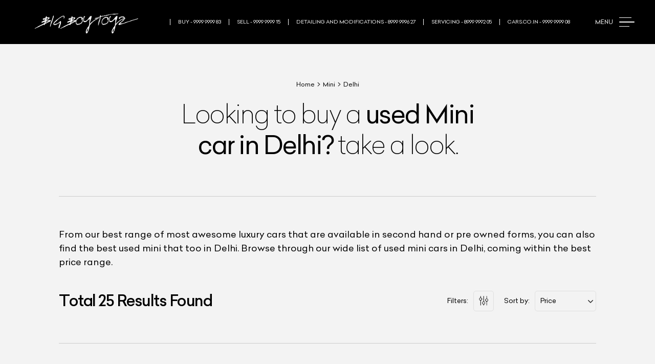

--- FILE ---
content_type: text/html; charset=utf-8
request_url: https://www.bigboytoyz.com/buy-used-mini-cars-in-delhi
body_size: 93809
content:
<!DOCTYPE html><html lang="en"><head><meta charSet="utf-8"/><meta name="viewport" content="width=device-width, initial-scale=1"/><link rel="preload" as="image" href="/images/close-menu-icon.png"/><link rel="preload" as="image" href="/images/bbt-signature-logo.webp"/><link rel="preload" as="image" href="/images/mobile-search-close.svg"/><link rel="preload" as="image" href="/images/footer-phone-icon.webp"/><link rel="preload" as="image" href="/images/footer-arrow-white.webp"/><link rel="preload" as="image" href="/images/fb-icon-white.webp"/><link rel="preload" as="image" href="/images/x-icon-white.webp"/><link rel="preload" as="image" href="/images/linkedin-icon-white.webp"/><link rel="preload" as="image" href="/images/insta-icon-white.webp"/><link rel="preload" as="image" href="/images/youtube-icon-white.webp"/><link rel="stylesheet" href="/_next/static/css/71276827a08d45cd.css" data-precedence="next"/><link rel="stylesheet" href="/_next/static/css/7cca8e2c5137bd71.css" data-precedence="next"/><link rel="stylesheet" href="/_next/static/css/f577b208f695842d.css" data-precedence="next"/><link rel="stylesheet" href="/_next/static/css/f76788cadc76491e.css" data-precedence="next"/><link rel="stylesheet" href="/_next/static/css/38a39af89d1444d6.css" data-precedence="next"/><link rel="preload" as="script" fetchPriority="low" href="/_next/static/chunks/webpack-1976bd4dd84e61f0.js"/><script src="/_next/static/chunks/fd9d1056-8a2e12bf5fb65f00.js" async=""></script><script src="/_next/static/chunks/2117-53cdcccd9495d73d.js" async=""></script><script src="/_next/static/chunks/main-app-d75a60e3e2415e40.js" async=""></script><script src="/_next/static/chunks/cebd11e7-bda481e9c00b6342.js" async=""></script><script src="/_next/static/chunks/2972-9b0973217e0e76d8.js" async=""></script><script src="/_next/static/chunks/5726-595f1308351e2df2.js" async=""></script><script src="/_next/static/chunks/5768-73935ff7ace850ab.js" async=""></script><script src="/_next/static/chunks/9327-7c7f09cdd661e2ff.js" async=""></script><script src="/_next/static/chunks/app/layout-62af7627704d8c22.js" async=""></script><script src="/_next/static/chunks/6406-5dc8e1ad47bc3ac1.js" async=""></script><script src="/_next/static/chunks/119-2ad80debfb786ae2.js" async=""></script><script src="/_next/static/chunks/2915-bfd4395f39ec0fa6.js" async=""></script><script src="/_next/static/chunks/6328-c7a9cec0b4f74754.js" async=""></script><script src="/_next/static/chunks/7579-f470a9d38393d602.js" async=""></script><script src="/_next/static/chunks/1272-06386bceb5bfdb00.js" async=""></script><script src="/_next/static/chunks/6137-589404bce56f9fb5.js" async=""></script><script src="/_next/static/chunks/7871-1815200e488f25bc.js" async=""></script><script src="/_next/static/chunks/2365-fa9ded60b4df3c68.js" async=""></script><script src="/_next/static/chunks/5372-830baf1a23746839.js" async=""></script><script src="/_next/static/chunks/485-db6efafe6bc52dbd.js" async=""></script><script src="/_next/static/chunks/app/buy-used-%5BbrandName%5D-cars-in-%5BcityName%5D/page-4c94f01ef8a42f9c.js" async=""></script><link rel="preload" as="image" href="/images/snapchat-icon-white.webp"/><link rel="preload" as="image" href="/images/back-to-top.webp"/><link rel="preload" as="image" href="/images/collection-filter-icon.webp"/><link rel="preload" href="/fonts/Celias-Thin.woff2" as="font" type="font/woff2" crossorigin="anonymous"/><link rel="preload" href="/fonts/Celias-Light.woff2" as="font" type="font/woff2" crossorigin="anonymous"/><link rel="preload" href="/fonts/Celias-Hairline.woff2" as="font" type="font/woff2" crossorigin="anonymous"/><link rel="preload" href="/fonts/Celias-Bold.woff2" as="font" type="font/woff2" crossorigin="anonymous"/><link rel="preload" href="/fonts/Celias-Medium.woff2" as="font" type="font/woff2" crossorigin="anonymous"/><title>Buy Used, Pre-owned Mini Cars for Sale in Delhi - BBT</title><meta name="description" content="Are you looking to Buy Used Mini Cars in Delhi? Big Boy Toyz offer a wide range of good condition used Mini cars at our showrooms in Delhi, India."/><meta name="keywords" content="Mini, Delhi, used Mini cars, pre-owned Mini, luxury cars, Big Boy Toyz"/><meta property="og:title" content="Buy Used, Pre-owned Mini Cars for Sale in Delhi - BBT"/><meta property="og:description" content="Are you looking to Buy Used Mini Cars in Delhi? Big Boy Toyz offer a wide range of good condition used Mini cars at our showrooms in Delhi, India."/><meta property="og:image" content="http://localhost:9999/mini-icon.png"/><meta name="twitter:card" content="summary_large_image"/><meta name="twitter:title" content="Buy Used, Pre-owned Mini Cars for Sale in Delhi - BBT"/><meta name="twitter:description" content="Are you looking to Buy Used Mini Cars in Delhi? Big Boy Toyz offer a wide range of good condition used Mini cars at our showrooms in Delhi, India."/><meta name="twitter:image" content="http://localhost:9999/mini-icon.png"/><link rel="icon" href="/favicon.ico" type="image/x-icon" sizes="256x256"/><meta name="next-size-adjust"/><script src="/_next/static/chunks/polyfills-42372ed130431b0a.js" noModule=""></script></head><body><noscript><iframe src="https://www.googletagmanager.com/ns.html?id=GTM-KZ3M4HV" height="0" width="0" style="display:none;visibility:hidden"></iframe></noscript><main><header class="header w-full h-auto z-[99] transition-all duration-500 ease-in-out page-header relative bg-[#000]  false" id="header"><div class="menu-box fixed w-full h-full left-[-120%] top-0 bg-black min-w-[100vw] min-h-[100vh] text-white z-100 xl:left-[unset] xl:right-[-120%]"><div class="menu-inner relative px-[30px] py-[30px] pt-[80px] xl:px-[50px]"><span class="close-menu inline-block w-[22px] absolute top-[25px] right-[25px] cursor-pointer xl:right-[50px] xl:top-[50px] xl:w-[25px] group"><img src="/images/close-menu-icon.png" alt="Close Menu" class="w-full object-contain group-hover:scale-[1.4]"/></span><div class="menu-wrapper h-full overflow-y-auto max-h-[100vh] no-scrollbar pb-[150px]"><div class="primary-menu-box xl:pt-[30px]"><ul class="primary-menu"><li class="my-[5px] transition-all duration-500 hover:pl-[1rem]"><a class="flex items-center text-[2.2rem] font-[300] relative py-[10px]" href="/collection"><span>Explore Collection</span></a></li><li class="my-[5px] transition-all duration-500 hover:pl-[1rem]"><a class="flex items-center text-[2.2rem] font-[300] relative py-[10px]" href="/modifications"><span>Modification &amp; Upgrade</span></a></li><li class="my-[5px] transition-all duration-500 hover:pl-[1rem]"><a class="flex items-center text-[2.2rem] font-[300] relative py-[10px]" href="/car-detailing"><span>Car Detailing </span></a></li><li class="my-[5px] transition-all duration-500 hover:pl-[1rem]"><a class="flex items-center text-[2.2rem] font-[300] relative py-[10px]" href="/services"><span>Car Servicing</span></a></li><li class="my-[5px] transition-all duration-500 hover:pl-[1rem]"><a class="flex items-center text-[2.2rem] font-[300] relative py-[10px]" href="/sell-used-luxury-car"><span>Sell Car </span></a></li></ul></div><div class="bottom-menu-box mt-[4rem] pt-[3rem] border-t border-[#333333] lg:pb-[30px] xl:flex xl:justify-between xl:border-[#1A1A1A] xl:mt-0 xl:pt-[100px] xl:items-end"><div class="xl:flex xl:w-max"><ul class="bottom-menu-1 xl:w-max mr-[80px]"><li><a class="block py-[5px] text-[#D7D6D4] text-[1.5rem]" href="/showrooms">Our Showrooms</a></li><li><a class="block py-[5px] text-[#D7D6D4] text-[1.5rem]" href="/about-us">About Us</a></li><li><a class="block py-[5px] text-[#D7D6D4] text-[1.5rem]" href="/wallpapers">Wallpapers</a></li><li><a class="block py-[5px] text-[#D7D6D4] text-[1.5rem]" href="/contact-us">Contact Us</a></li></ul><ul class="bottom-menu-2 xl:w-max"><li><a class="block py-[5px] text-[#D7D6D4] text-[1.5rem]" href="/why-us">Why Us</a></li><li><a class="block py-[5px] text-[#D7D6D4] text-[1.5rem]" href="/team">The Team</a></li><li><a class="block py-[5px] text-[#D7D6D4] text-[1.5rem]" href="/career">Career</a></li><li><a class="block py-[5px] text-[#D7D6D4] text-[1.5rem]" href="/bbt-squad">BBT Squad</a></li></ul></div><div class="mt-[4rem] pt-[3rem] border-t border-[#333333] xl:w-max xl:border-0"><ul class="social-links xl:flex xl:items-center xl:justify-end"><li class="xl:mr-[15px]"><a href="https://www.instagram.com/bigboytoyz_india/" target="_blank" rel="noopener noreferrer" class="block py-[5px] text-[#7E797D] text-[1.5rem]">Instagram</a></li><li class="xl:mr-[15px]"><a href="https://www.facebook.com/BBToyz" target="_blank" rel="noopener noreferrer" class="block py-[5px] text-[#7E797D] text-[1.5rem]">Facebook</a></li><li class="xl:mr-[15px]"><a href="https://www.youtube.com/user/bigboytoyzindia" target="_blank" rel="noopener noreferrer" class="block py-[5px] text-[#7E797D] text-[1.5rem]">YouTube</a></li></ul></div></div></div></div></div><div class="max-1920"><div class="header-wrapper w-full px-[3rem] py-[1.5rem] mx-auto lg:py-[2rem] lg:px-[4rem] 1xl:py-[2.5rem] 2xl:px-[4.3rem] 3xl:py-[3rem] 3xl:px-[5.5rem] py-[2rem] px-[2rem] 2xl:pt-[2.5rem] 2xl:pb-[3rem] 2xl:pr-[4rem] 2xl:pl-[3.5rem] 3xl:py-[3.5rem] 3xl:px-[5.5rem]"><div class="flex justify-between items-center"><div class="flex items-center menu-toggler cursor-pointer lg:order-3"><span class="text-white uppercase mr-5 hidden lg:inline-block text-base xl:text-lg 3xl:text-2xl 3xl:mr-6">Menu</span><div class="menu-bar w-12 lg:w-10 xl:w-[3rem] 3xl:w-[3.9rem] [&amp;&gt;span]:h-[1.5px] [&amp;&gt;span]:bg-white [&amp;&gt;span]:block [&amp;&gt;span]:rounded-[5px] group"><span class="w-[80%] mb-[7px] 3xl:mb-[8px]"></span><span class="w-[100%] mb-[7px] 3xl:mb-[8px] group-hover:ml-[5px] transition-all duration-500 ease-in-out"></span><span class="w-[65%]"></span></div></div><div class="header-logo lg:order-1 inline-block lg:block"><a class="block" href="/"><img src="/images/bbt-signature-logo.webp" width="105" height="70" alt="BBT Logo" class="object-contain w-full mt-[6px] max-h-[3.5rem] xl:max-h-[4rem] 2xl:max-h-[4.5rem] 3xl:max-h-[5rem]" priority="high"/></a></div><div class="lg:flex items-center justify-center header-phone-list hidden lg:order-2 [&amp;&gt;a:last-of-type]:border-r [&amp;&gt;a:last-of-type]:border-r-[#fff] group"><span class="text-white relative px-7 uppercase text-sm transition-all ease-in-out duration-300 lg:border-l lg:border-l-[#fff]  xl:text-[1rem] xl:px-[1.5rem] 1xl:text-[1.1rem] 3xl:text-[1.4rem] 2xl:tracking-[0.4px] 3xl:tracking-[0.3px] 3xl:px-[1.9rem]">BUY - 9999 9999 83 </span><span class="text-white relative px-7 uppercase text-sm transition-all ease-in-out duration-300 lg:border-l lg:border-l-[#fff]  xl:text-[1rem] xl:px-[1.5rem] 1xl:text-[1.1rem] 3xl:text-[1.4rem] 2xl:tracking-[0.4px] 3xl:tracking-[0.3px] 3xl:px-[1.9rem]">SELL - 9999 9999 15 </span><span class="text-white relative px-7 uppercase text-sm transition-all ease-in-out duration-300 lg:border-l lg:border-l-[#fff]  xl:text-[1rem] xl:px-[1.5rem] 1xl:text-[1.1rem] 3xl:text-[1.4rem] 2xl:tracking-[0.4px] 3xl:tracking-[0.3px] 3xl:px-[1.9rem]">Detailing and Modifications - 8999 9996 27<!-- --> </span><span class="text-white relative px-7 uppercase text-sm transition-all ease-in-out duration-300 lg:border-l lg:border-l-[#fff]  xl:text-[1rem] xl:px-[1.5rem] 1xl:text-[1.1rem] 3xl:text-[1.4rem] 2xl:tracking-[0.4px] 3xl:tracking-[0.3px] 3xl:px-[1.9rem]">Servicing - 8999 9992 05 </span><span class="text-white relative px-7 uppercase text-sm transition-all ease-in-out duration-300 lg:border-l lg:border-l-[#fff]  xl:text-[1rem] xl:px-[1.5rem] 1xl:text-[1.1rem] 3xl:text-[1.4rem] 2xl:tracking-[0.4px] 3xl:tracking-[0.3px] 3xl:px-[1.9rem]">CARS.CO.IN - 9999 9999 08<!-- --> </span></div><div class="mobile-search-bar lg:hidden"><img alt="Header Search Icon" loading="lazy" width="20" height="20" decoding="async" data-nimg="1" class="w-8 object-contain" style="color:transparent" srcSet="/_next/image?url=%2Fimages%2Fbanner-search-icon-white.webp&amp;w=32&amp;q=75 1x, /_next/image?url=%2Fimages%2Fbanner-search-icon-white.webp&amp;w=48&amp;q=75 2x" src="/_next/image?url=%2Fimages%2Fbanner-search-icon-white.webp&amp;w=48&amp;q=75"/></div></div></div><div class="lg:hidden mobile-search fixed top-[-120vh] left-0 w-full h-full z-[100] min-h-[100vh] min-w-[100vw] pt-[60px] transition-all duration-500"><div class=" overlay bg-black absolute w-full h-full left-0 top-0 min-h-[100vh] min-w-[100vw] transition-all duration-500"></div><div class=" px-[3rem] relative z-[2] flex flex-col items-center"><div class="relative flex items-center w-full bg-black rounded-[4rem] mobile-search-box overflow-hidden border border-[#525252]"><input type="search" placeholder="Search Your Dream Car..." class="w-full border-0 outline-none bg-transparent text-white text-[15px] py-4 pr-20 pl-8 placeholder:text-white" value=""/><span class="absolute right-5 top-[50%] translate-y-[-50%]"><img alt="Search Icon" loading="lazy" width="17" height="17" decoding="async" data-nimg="1" class="w-[16px] object-contain" style="color:transparent" src="/images/mobile-search-icon.svg"/></span></div><button class=" bg-[#646464] text-white px-[20px] py-[8px] w-max rounded-full text-[14px] font-medium mx-auto mt-[15px] inline-block">Search</button></div><span class="w-[30px] h-[30px] absolute top-[15px] right-[15px] border border-[#525252] rounded-[50%] flex justify-center align-center p-[5px]"><img src="/images/mobile-search-close.svg" alt="Close" class="object-contain w-[11px]"/></span></div></div></header><section class="bg-[#f3f3f3] py-[5rem] lg:py-[7rem] 1xl:py-[9rem]"><div class="max-1920 mx-auto"><div class="container relative z-10"><div><div class="text-center"><div class="flex justify-center"><p class="flex flex-wrap items-center breadcrumbs "><a class="text-lg md:text-xl xl:text-[1.2rem] 1xl:text-[1.4rem] 3xl:text-[1.8rem]" href="/">Home</a><img alt="Arrow Icon" loading="lazy" width="6" height="11" decoding="async" data-nimg="1" class="object-contain w-2 xl:w-[0.6rem] inline-block mx-2 h-auto 1xl:mx-3 3xl:mx-4 3xl:w-[0.8rem]" style="color:transparent" srcSet="/_next/image?url=%2Fimages%2Fbreadcrumb-arrow.webp&amp;w=16&amp;q=75 1x" src="/_next/image?url=%2Fimages%2Fbreadcrumb-arrow.webp&amp;w=16&amp;q=75"/><a class="text-lg md:text-xl xl:text-[1.2rem] 1xl:text-[1.4rem] 3xl:text-[1.8rem]" href="/buy-used-mini-cars">Mini</a><img alt="Arrow Icon" loading="lazy" width="6" height="11" decoding="async" data-nimg="1" class="object-contain w-2 xl:w-[0.6rem] inline-block mx-2 h-auto 1xl:mx-3 3xl:mx-4 3xl:w-[0.8rem]" style="color:transparent" srcSet="/_next/image?url=%2Fimages%2Fbreadcrumb-arrow.webp&amp;w=16&amp;q=75 1x" src="/_next/image?url=%2Fimages%2Fbreadcrumb-arrow.webp&amp;w=16&amp;q=75"/><span class="text-lg md:text-xl xl:text-[1.2rem] 1xl:text-[1.4rem] 3xl:text-[1.8rem]">Delhi</span></p></div><h1 class="font-extralight [&amp;&gt;b]:font-normal tracking-[-2.5px] xl:text-[5rem] 1xl:text-[5.7rem] 1xl:tracking-[-3px] 2xl:text-[6rem] 3xl:text-[7.5rem] leading-[1.2] mt-[20px]">Looking to buy a<!-- --> <strong>used<!-- --> <!-- -->Mini<!-- --> <!-- --> <br/> car<!-- --> <!-- -->in Delhi<!-- -->?</strong> <!-- -->take a look.</h1></div></div></div></div></section><section class="bg-[#f3f3f3]"><div class="container"><div class=" border-t border-[#cccccc] lg:border-b lg:pb-[3rem]"><div class="text-center font-light py-16 text-[1.3rem] leading-[1.5] lg:font-normal lg:text-left lg:pt-24 [&amp;&gt;br]:hidden lg:[&amp;&gt;br]:block xl:text-[1.8rem] 2xl:text-[2rem] 3xl:text-[2.4rem] 1xl:py-[8rem] [&amp;&gt;p]:mb-4 [&amp;&gt;p]:leading-[1.5] [&amp;&gt;strong]:font-semibold [&amp;&gt;a]:text-blue-600 [&amp;&gt;a]:underline [&amp;&gt;a]:hover:text-blue-800"></div><div class="flex flex-wrap items-center justify-between py-12 border-b border-t border-neutral-[#D9D9D9] lg:pt-0 lg:border-none"><h2 class="text-[1.8rem] lg:text-[2.2rem] xl:text-[3rem] 1xl:text-[3.5rem] 3xl:text-[4.5rem] lg:tracking-tighter">Total <!-- -->25<!-- --> Results Found</h2><div class="flex flex-wrap items-center"><div class="md:flex cursor-pointer md:items-center brand-page-filter"><p class="hidden md:inline-block md:mr-4 xl:text-[1.35rem] 1xl:text-[1.6rem] 3xl:text-[2rem]">Filters:</p><div class="w-[2.3rem] h-[2.3rem] p-[0.3rem] border border-[#E0E0E0] rounded-[5px] md:w-[4rem] md:h-[4rem] md:p-[1rem] xl:w-[4rem] xl:h-[4rem] 1xl:w-[4.3rem] 1xl:h-[4.3rem] 3xl:w-[5.6rem] 3xl:h-[5.6rem] flex justify-center items-center filter-icon-box"><img src="/images/collection-filter-icon.webp" width="20" height="20" class="w-full object-contain h-auto xl:w-[2.8rem]" alt="Filter Icon"/></div></div><div class="flex flex-wrap items-center"><div class="ml-5 md:flex cursor-pointer md:items-center md:ml-8"><p class="hidden md:inline-block md:mr-4 xl:text-[1.35rem] 1xl:text-[1.6rem] 3xl:text-[2rem]">Sort by:</p><div class="relative inline-block text-left" data-headlessui-state=""><div><button class=" w-[8rem] whitespace-nowrap  inline-flex justify-between items-center gap-x-1.5 outline-none border border-neutral-400 pl-[1rem] py-[0.4rem] text-[1.04rem] rounded-[0.4rem] md:border md:border-[#E0E0E0] md:h-[4rem] md:min-w-[12rem] md:rounded-[5px] md:bg-transparent md:text-xl xl:text-[1.35rem] 1xl:min-w-[15rem] 3xl:min-w-[19rem] 1xl:text-[1.6rem] 1xl:py-6 xl:h-[4rem] 1xl:h-[4.5rem] 3xl:h-[5.7rem] 3xl:text-[2rem]" id="headlessui-menu-button-:Rqkafnakq:" type="button" aria-haspopup="menu" aria-expanded="false" data-headlessui-state="">Price<svg xmlns="http://www.w3.org/2000/svg" viewBox="0 0 20 20" fill="currentColor" aria-hidden="true" data-slot="icon" class="h-8 w-8 object-contain  1xl:w-[2.8rem] 1xl:h-[2.8rem] 3xl:w-[3.5rem] 3xl:h-[3.5rem] text-[#333] font-light"><path fill-rule="evenodd" d="M5.22 8.22a.75.75 0 0 1 1.06 0L10 11.94l3.72-3.72a.75.75 0 1 1 1.06 1.06l-4.25 4.25a.75.75 0 0 1-1.06 0L5.22 9.28a.75.75 0 0 1 0-1.06Z" clip-rule="evenodd"></path></svg></button></div></div></div></div></div></div></div></div></section><section class="bg-[#f3f3f3] lg:pb-14 xl:pb-[5rem] 1xl:pb-[6rem] 2xl:pb-[8rem] 3xl:pb-[10rem]"><div class="max-1920"><div class="block md:flex md:flex-wrap md:justify-between md:w-[91%] mx-auto md:pb-20 lg:w-[83%] 3xl:mt-12 after:content-[&#x27;&#x27;] after:w-full after:md:w-[48%] after:xl:w-[31%] after:h-0"><div class="w-full text-center py-20"><div class="max-w-md mx-auto"><img alt="No cars found" loading="lazy" width="200" height="200" decoding="async" data-nimg="1" class="mx-auto mb-6 opacity-50" style="color:transparent" srcSet="/_next/image?url=%2Fimages%2Fno-cars-found.webp&amp;w=256&amp;q=75 1x, /_next/image?url=%2Fimages%2Fno-cars-found.webp&amp;w=640&amp;q=75 2x" src="/_next/image?url=%2Fimages%2Fno-cars-found.webp&amp;w=640&amp;q=75"/><h3 class="text-2xl font-semibold mb-4">No Cars Found</h3><p class="text-gray-600 mb-6">We couldn&#x27;t find any <!-- -->Mini<!-- --> cars at the moment. Please check back later or explore other brands.</p><a href="/collection" class="btn btnBlack roundedBtn">View All Cars</a></div></div></div></div></section><section class="bg-black py-24 lg:py-40 xl:py-52 3xl:py-72 -mt-5 md:-mt-0"><div class="max-1920"><div class="lg:flex justify-between items-center lg:pl-40 xl:pl-48 1xl:pl-52 3xl:pl-72" data-aos="fade-up" data-aos-easing="linear" data-aos-duration="500"><div class="container lg:w-30% lg:pr-20 xl:pr-[4rem] 3xl:w-[25%]"><img alt="Arrow Icon" loading="lazy" width="123" height="123" decoding="async" data-nimg="1" class="hidden lg:inline-block mb-14 object-contain lg:w-32 xl:w-40 3xl:w-48" style="color:transparent" srcSet="/_next/image?url=%2Fimages%2Fdown-circle-arrow-white.webp&amp;w=128&amp;q=75 1x, /_next/image?url=%2Fimages%2Fdown-circle-arrow-white.webp&amp;w=256&amp;q=75 2x" src="/_next/image?url=%2Fimages%2Fdown-circle-arrow-white.webp&amp;w=256&amp;q=75"/><h2 class=" text-white mb-3 lg:mb-6 [&amp;&gt;br]:hidden lg:[&amp;&gt;br]:block text-[2.9rem] xl:text-[3.2rem] xl:leading-[1.12] 1xl:text-[3.5rem] 2xl:text-[4rem] 3xl:text-[4.5rem]">Mini<!-- --> <br/> Car Models</h2><p class="text-xl text-white text-[1.4rem] leading-[1.5] 1xl:text-[1.4rem] 3xl:text-[1.6rem] mb-10 1xl:mb-[3rem] 2xl:mb-[4rem] 3xl:mb-[5rem] font-[300]">Get your dream luxury car in 4 easy steps at Big Boy Toyz, India&#x27;s trusted used car portal.</p><a class="inline-block text-center text-white text-[1.3rem] font-medium py-3 px-16 rounded-[3rem] border border-[#FFFFFF] 1xl:text-[1.5rem] 3xl:text-[1.8rem] 3xl:px-[6rem] 3xl:py-[1.5rem] 3xl:min-w-[27rem] hover:bg-white hover:text-[#000] transition-all duration-500 ease-in-out" href="/collection?brand=mini">View All</a></div><div class="w-full lg:w-70% xl:w-[75%] mt-24 lg:mt-0 3xl:w-[75%]"><div class="pl-[2rem]"><div class="slick-slider hp-services-slider brand-model-slider slick-initialized"><div class="slick-list"><div class="slick-track" style="width:100%;left:25%"><div data-index="0" class="slick-slide slick-active slick-center slick-current" tabindex="-1" aria-hidden="false" style="outline:none;width:50%"><div><div class="mr-8 lg:mr-10 1xl:mr-12 3xl:mr-16 group"><a href="/buy-used-mini-cars-cooper-in-delhi"><div class="bg-white rounded-xl overflow-hidden"><div class="overflow-hidden"><img alt="Mini Cooper" loading="lazy" width="572" height="351" decoding="async" data-nimg="1" class="w-full object-cover block h-[18rem] sm:h-[20rem] md:h-[23rem] lg:h-[18rem] xl:h-[25rem] 1xl:h-[28rem] 3xl:h-[35rem] group-hover:scale-110" style="color:transparent" srcSet="/_next/image?url=https%3A%2F%2Fcdn.bigboytoyz.com%2Fnew-version%2Fbrandmodels%2Fmini-cooper.jpg&amp;w=640&amp;q=75 1x, /_next/image?url=https%3A%2F%2Fcdn.bigboytoyz.com%2Fnew-version%2Fbrandmodels%2Fmini-cooper.jpg&amp;w=1200&amp;q=75 2x" src="/_next/image?url=https%3A%2F%2Fcdn.bigboytoyz.com%2Fnew-version%2Fbrandmodels%2Fmini-cooper.jpg&amp;w=1200&amp;q=75"/></div><div class="py-10 px-10 flex justify-between xl:py-[3.5rem] 1xl:py-[4rem] 1xl:px-[5rem] 2xl:py-20 2xl:px-16 3xl:px-[5rem] 3xl:py-[6rem]"><h3 class="font-medium text-[2.1rem] 1xl:text-[2.5rem] 2xl:text-[2.7rem] 3xl:text-6xl">Mini Cooper</h3><img alt="Arrow Icon" loading="lazy" width="27" height="27" decoding="async" data-nimg="1" class="w-7 object-contain 1xl:w-[2.2rem] 2xl:w-[2.3rem] 3xl:w-[2.7rem] group-hover:rotate-[45deg]" style="color:transparent" srcSet="/_next/image?url=%2Fimages%2Fshowroom-location-arrow.webp&amp;w=32&amp;q=75 1x, /_next/image?url=%2Fimages%2Fshowroom-location-arrow.webp&amp;w=64&amp;q=75 2x" src="/_next/image?url=%2Fimages%2Fshowroom-location-arrow.webp&amp;w=64&amp;q=75"/></div></div></a></div></div></div><div data-index="1" class="slick-slide slick-active" tabindex="-1" aria-hidden="false" style="outline:none;width:50%"><div><div class="mr-8 lg:mr-10 1xl:mr-12 3xl:mr-16 group"><a href="/buy-used-mini-cars-countryman-in-delhi"><div class="bg-white rounded-xl overflow-hidden"><div class="overflow-hidden"><img alt="Mini Countryman" loading="lazy" width="572" height="351" decoding="async" data-nimg="1" class="w-full object-cover block h-[18rem] sm:h-[20rem] md:h-[23rem] lg:h-[18rem] xl:h-[25rem] 1xl:h-[28rem] 3xl:h-[35rem] group-hover:scale-110" style="color:transparent" srcSet="/_next/image?url=https%3A%2F%2Fcdn.bigboytoyz.com%2Fnew-version%2Fbrandmodels%2Fmini-countryman.jpg&amp;w=640&amp;q=75 1x, /_next/image?url=https%3A%2F%2Fcdn.bigboytoyz.com%2Fnew-version%2Fbrandmodels%2Fmini-countryman.jpg&amp;w=1200&amp;q=75 2x" src="/_next/image?url=https%3A%2F%2Fcdn.bigboytoyz.com%2Fnew-version%2Fbrandmodels%2Fmini-countryman.jpg&amp;w=1200&amp;q=75"/></div><div class="py-10 px-10 flex justify-between xl:py-[3.5rem] 1xl:py-[4rem] 1xl:px-[5rem] 2xl:py-20 2xl:px-16 3xl:px-[5rem] 3xl:py-[6rem]"><h3 class="font-medium text-[2.1rem] 1xl:text-[2.5rem] 2xl:text-[2.7rem] 3xl:text-6xl">Mini Countryman</h3><img alt="Arrow Icon" loading="lazy" width="27" height="27" decoding="async" data-nimg="1" class="w-7 object-contain 1xl:w-[2.2rem] 2xl:w-[2.3rem] 3xl:w-[2.7rem] group-hover:rotate-[45deg]" style="color:transparent" srcSet="/_next/image?url=%2Fimages%2Fshowroom-location-arrow.webp&amp;w=32&amp;q=75 1x, /_next/image?url=%2Fimages%2Fshowroom-location-arrow.webp&amp;w=64&amp;q=75 2x" src="/_next/image?url=%2Fimages%2Fshowroom-location-arrow.webp&amp;w=64&amp;q=75"/></div></div></a></div></div></div></div></div></div></div><div class="container lg:w-full lg:pl-10 lg:pr-32 3xl:pr-40"><div class="progress mt-16 3xl:mt-32" style="background-color:rgb(251 251 251 / 10%);height:2px"><div style="width:25%;background-color:rgba(255, 255, 255, 1);height:100%" class="progressFill"></div></div></div></div></div></div></section><section class="bg-[#f3f3f3] pb-24 pt-[2rem] 1xl:py-36 3xl:py-44 brand-page-parse-text"><div class="max-1920"><div class="container"><div data-aos="fade-up" data-aos-easing="linear" data-aos-duration="500" class="prose prose-lg max-w-none prose-headings:font-semibold prose-a:text-yellow-500 prose-a:no-underline hover:prose-a:underline prose-li:marker:text-neutral-700"><p class="text-[1.3rem] font-light leading-relaxed my-4 xl:text-[1.6rem] 1xl:text-[1.8rem] 2xl:text-[1.9rem] 3xl:text-[2rem]">The mini as the name of it alludes, is of course a mini model, but don&#x27;t let its size confuse you. As it continues to awe its audience and spectators with its power packed performances effectively. The mini is a british automotive marque which was founded in the year 1969. Coming within the best price rates, the mini is the most famous. And even more famous is its mini cooper, which is one of the most widely recognised and fascinated models of all time.</p>
<h2 class="text-[2.2rem] font-semibold leading-tight my-6 xl:text-[2.8rem] 1xl:text-[3.2rem] 3xl:text-[3.5rem]">Greetings from the world of second hand pre owned mini in Delhi</h2>
<ul class="list-none pl-0 my-6">
<li class="mb-3">
<h2 class="text-[2.2rem] font-semibold leading-tight my-6 xl:text-[2.8rem] 1xl:text-[3.2rem] 3xl:text-[3.5rem]"><a class="text-yellow-500 hover:text-yellow-600 underline transition-colors duration-300" href="/mini/kolkata/cooper">Cooper</a></h2>
The BMW MINI Cooper, was launched in the year 2002 as a totally new concept, is a throwback to its predecessor of the same name, imitating its look as well as performance.Although the car has been criticized for its low space-efficiency relative to the original Mini (despite its considerably larger size), its commitment to the original razor sharp handling features and its distinctive styling have seen the BMW MINI become a sales sensation in Europe and (since its launch in 2002) in the United States. It&#x27;s adorable, funky, and roomy.</li>
<li class="mb-3">
<h2 class="text-[2.2rem] font-semibold leading-tight my-6 xl:text-[2.8rem] 1xl:text-[3.2rem] 3xl:text-[3.5rem]"><a class="text-yellow-500 hover:text-yellow-600 underline transition-colors duration-300" href="/mini/kolkata/countryman">Countryman</a></h2>
A subcompact luxury crossover SUV, the Mini Countryman is the first vehicle of this kind to be introduced by BMW under the Mini name. Countryman, an all-wheel drive, is spacious as it provides enough room to fit five people. Countryman, a car for explorers, has a sports mode button that tightens the steering when pressing to make the trip more exciting to increase our adrenaline rush.</li>
</ul>
<h3 class="text-[1.8rem] font-semibold leading-snug my-5 xl:text-[2.2rem] 1xl:text-[2.5rem] 3xl:text-[2.8rem]">Own the best used second hand mini in Delhi</h3>
<p class="text-[1.3rem] font-light leading-relaxed my-4 xl:text-[1.6rem] 1xl:text-[1.8rem] 2xl:text-[1.9rem] 3xl:text-[2rem]">Get the chance to become the proud owner of Delhi&#x27;s used second-hand mini, when eyes just glue at you from all over as you walk through the street. We give you the best experience of this pre-owned mini in Delhi, India, with its most exotic body and powerful engines, all of which fall under the best price range.With this used mini available in Delhi, Mini comes with one of the most prevalent styles, and you can see a whole different side of the luxury world. It lasts for a great deal, as the inaccessible illusion of the smoothed curves that cut away from air, and its enhanced foundation is beyond control.Eyes from all over now cling to you and your mini swinging along the lanes, while your luxury car continues to draw all of them. You get to have an exotic friendship with this used mini model, offered in Delhi. The mini, especially a <a class="text-yellow-500 hover:text-yellow-600 underline transition-colors duration-300" href="/buy-used-mini-cars"><strong>used mini car</strong> </a>that is also in Delhi, provides the greater prospect of a tacit respect around it with its glorious supercars, luxury models and exotic cars within the best price.</p>
<h3 class="text-[1.8rem] font-semibold leading-snug my-5 xl:text-[2.2rem] 1xl:text-[2.5rem] 3xl:text-[2.8rem]">Why must you choose BBT above all for used mini in Delhi?</h3>
<p class="text-[1.3rem] font-light leading-relaxed my-4 xl:text-[1.6rem] 1xl:text-[1.8rem] 2xl:text-[1.9rem] 3xl:text-[2rem]">The team behind Big Boy Toyz can proudly claim for its exceptional services offered to the customers effectively. We make sure that the mini of your choice comes with the best price range. Even though a second hand or a pre owned model, our team makes sure that it works and functions just as good, or even better than the new one. Our team has the requisite knowledge for the functioning of automobiles and its management in the industry. As we ensure that your experience at our abode is the finest, this mini that you will buy, would be the best decision of yours.</p></div></div></div></section><section class="bg-[#F6F6F6] "><div class="max-1920"><div class="container"><div class="py-24 xl:py-36 3xl:py-[15rem] border-t border-t-[#d9d9d9]" data-aos="fade-up" data-aos-easing="linear" data-aos-duration="500"><h2 class="text-[2.9rem] font-normal leading-[1.1] mb-8 xl:text-[3.4rem] 1xl:text-[4rem] 1xl:mb-14 3xl:text-[4.5rem]  md:[&amp;_br]:hidden">Gift Yourself <br/>The Best Used <!-- -->Mini<!-- -->!</h2><p class="text-[1.3rem] font-light [&amp;&gt;strong]:font-medium [&amp;&gt;b]:font-medium xl:text-[1.8rem] xl:leading-[1.6] 1xl:text-[2.2rem] 3xl:text-[2.8rem]">You already have a wish to fulfill of buying a <!-- -->Mini<!-- -->, then complete it by buying the best used <!-- -->Mini<!-- --> at the best deal. Big Boy Toyz&#x27;s mission is to deliver the pre-owned extravagant vehicle with the best quality at a minimal price. Having the showroom across India, you can visit to buy used <!-- -->Mini<!-- --> cars, by inspecting in-person. Customer satisfaction is our priority, and your utmost affection lies in buying the best used <!-- -->Mini<!-- --> cars at a minimal price, then Big Boy Toyz is the one-stop hub for all second-hand luxury cars.</p></div></div></div></section><section class="py-20 bg-[#f6f6f6] xl:py-36 3xl:py-40 "><div class="max-1920"><div class="container"><ul><li class="py-10 border-t border-neutral-300 first-of-type:border-none first-of-type:pt-0 xl:py-14 2xl:py-16" data-aos="fade-up" data-aos-easing="linear" data-aos-duration="500"><h2 class="tracking-tightest font-normal mb-8 pr-8 leading-[1.2] xl:mb-12 2xl:mb-16">Most Searched Brands On Big Boy Toyz.</h2><p class=" text-xl leading-1.7 font-light "><a class="relative collection-search-tag text-black tracking-wide leading-0 px-2 border-l border-neutral-800 first-of-type:border-none first-of-type:pl-0 xl:text-[2rem] 1xl:text-[2.2rem] 2xl:text-[2.5rem] 3xl:text-[2.8rem] 3xl:px-4 hover:text-[#ed2227]" href="/buy-used-bmw-cars">Used BMW</a><a class="relative collection-search-tag text-black tracking-wide leading-0 px-2 border-l border-neutral-800 first-of-type:border-none first-of-type:pl-0 xl:text-[2rem] 1xl:text-[2.2rem] 2xl:text-[2.5rem] 3xl:text-[2.8rem] 3xl:px-4 hover:text-[#ed2227]" href="/buy-used-mercedes-cars">Used Mercedes</a><a class="relative collection-search-tag text-black tracking-wide leading-0 px-2 border-l border-neutral-800 first-of-type:border-none first-of-type:pl-0 xl:text-[2rem] 1xl:text-[2.2rem] 2xl:text-[2.5rem] 3xl:text-[2.8rem] 3xl:px-4 hover:text-[#ed2227]" href="/buy-used-aston-martin-cars">Used Aston Martin</a><a class="relative collection-search-tag text-black tracking-wide leading-0 px-2 border-l border-neutral-800 first-of-type:border-none first-of-type:pl-0 xl:text-[2rem] 1xl:text-[2.2rem] 2xl:text-[2.5rem] 3xl:text-[2.8rem] 3xl:px-4 hover:text-[#ed2227]" href="/buy-used-audi-cars">Used Audi</a><a class="relative collection-search-tag text-black tracking-wide leading-0 px-2 border-l border-neutral-800 first-of-type:border-none first-of-type:pl-0 xl:text-[2rem] 1xl:text-[2.2rem] 2xl:text-[2.5rem] 3xl:text-[2.8rem] 3xl:px-4 hover:text-[#ed2227]" href="/buy-used-bentley-cars">Used Bentley</a><a class="relative collection-search-tag text-black tracking-wide leading-0 px-2 border-l border-neutral-800 first-of-type:border-none first-of-type:pl-0 xl:text-[2rem] 1xl:text-[2.2rem] 2xl:text-[2.5rem] 3xl:text-[2.8rem] 3xl:px-4 hover:text-[#ed2227]" href="/buy-used-ferrari-cars">Used Ferrari</a><a class="relative collection-search-tag text-black tracking-wide leading-0 px-2 border-l border-neutral-800 first-of-type:border-none first-of-type:pl-0 xl:text-[2rem] 1xl:text-[2.2rem] 2xl:text-[2.5rem] 3xl:text-[2.8rem] 3xl:px-4 hover:text-[#ed2227]" href="/buy-used-ford-cars">Used Ford</a><a class="relative collection-search-tag text-black tracking-wide leading-0 px-2 border-l border-neutral-800 first-of-type:border-none first-of-type:pl-0 xl:text-[2rem] 1xl:text-[2.2rem] 2xl:text-[2.5rem] 3xl:text-[2.8rem] 3xl:px-4 hover:text-[#ed2227]" href="/buy-used-harley-davidson-cars">Used Harley Davidson</a><a class="relative collection-search-tag text-black tracking-wide leading-0 px-2 border-l border-neutral-800 first-of-type:border-none first-of-type:pl-0 xl:text-[2rem] 1xl:text-[2.2rem] 2xl:text-[2.5rem] 3xl:text-[2.8rem] 3xl:px-4 hover:text-[#ed2227]" href="/buy-used-hummer-cars">Used Hummer</a><a class="relative collection-search-tag text-black tracking-wide leading-0 px-2 border-l border-neutral-800 first-of-type:border-none first-of-type:pl-0 xl:text-[2rem] 1xl:text-[2.2rem] 2xl:text-[2.5rem] 3xl:text-[2.8rem] 3xl:px-4 hover:text-[#ed2227]" href="/buy-used-jaguar-cars">Used Jaguar</a><a class="relative collection-search-tag text-black tracking-wide leading-0 px-2 border-l border-neutral-800 first-of-type:border-none first-of-type:pl-0 xl:text-[2rem] 1xl:text-[2.2rem] 2xl:text-[2.5rem] 3xl:text-[2.8rem] 3xl:px-4 hover:text-[#ed2227]" href="/buy-used-jeep-cars">Used Jeep</a><a class="relative collection-search-tag text-black tracking-wide leading-0 px-2 border-l border-neutral-800 first-of-type:border-none first-of-type:pl-0 xl:text-[2rem] 1xl:text-[2.2rem] 2xl:text-[2.5rem] 3xl:text-[2.8rem] 3xl:px-4 hover:text-[#ed2227]" href="/buy-used-lamborghini-cars">Used Lamborghini</a><a class="relative collection-search-tag text-black tracking-wide leading-0 px-2 border-l border-neutral-800 first-of-type:border-none first-of-type:pl-0 xl:text-[2rem] 1xl:text-[2.2rem] 2xl:text-[2.5rem] 3xl:text-[2.8rem] 3xl:px-4 hover:text-[#ed2227]" href="/buy-used-land-rover-cars">Used Land Rover</a><a class="relative collection-search-tag text-black tracking-wide leading-0 px-2 border-l border-neutral-800 first-of-type:border-none first-of-type:pl-0 xl:text-[2rem] 1xl:text-[2.2rem] 2xl:text-[2.5rem] 3xl:text-[2.8rem] 3xl:px-4 hover:text-[#ed2227]" href="/buy-used-lexus-cars">Used Lexus</a><a class="relative collection-search-tag text-black tracking-wide leading-0 px-2 border-l border-neutral-800 first-of-type:border-none first-of-type:pl-0 xl:text-[2rem] 1xl:text-[2.2rem] 2xl:text-[2.5rem] 3xl:text-[2.8rem] 3xl:px-4 hover:text-[#ed2227]" href="/buy-used-maserati-cars">Used Maserati</a><a class="relative collection-search-tag text-black tracking-wide leading-0 px-2 border-l border-neutral-800 first-of-type:border-none first-of-type:pl-0 xl:text-[2rem] 1xl:text-[2.2rem] 2xl:text-[2.5rem] 3xl:text-[2.8rem] 3xl:px-4 hover:text-[#ed2227]" href="/buy-used-maybach-cars">Used Maybach</a><a class="relative collection-search-tag text-black tracking-wide leading-0 px-2 border-l border-neutral-800 first-of-type:border-none first-of-type:pl-0 xl:text-[2rem] 1xl:text-[2.2rem] 2xl:text-[2.5rem] 3xl:text-[2.8rem] 3xl:px-4 hover:text-[#ed2227]" href="/buy-used-mercedes-benz-cars">Used Mercedes-Benz</a><a class="relative collection-search-tag text-black tracking-wide leading-0 px-2 border-l border-neutral-800 first-of-type:border-none first-of-type:pl-0 xl:text-[2rem] 1xl:text-[2.2rem] 2xl:text-[2.5rem] 3xl:text-[2.8rem] 3xl:px-4 hover:text-[#ed2227]" href="/buy-used-mini-cars">Used Mini</a><a class="relative collection-search-tag text-black tracking-wide leading-0 px-2 border-l border-neutral-800 first-of-type:border-none first-of-type:pl-0 xl:text-[2rem] 1xl:text-[2.2rem] 2xl:text-[2.5rem] 3xl:text-[2.8rem] 3xl:px-4 hover:text-[#ed2227]" href="/buy-used-nissan-cars">Used Nissan</a><a class="relative collection-search-tag text-black tracking-wide leading-0 px-2 border-l border-neutral-800 first-of-type:border-none first-of-type:pl-0 xl:text-[2rem] 1xl:text-[2.2rem] 2xl:text-[2.5rem] 3xl:text-[2.8rem] 3xl:px-4 hover:text-[#ed2227]" href="/buy-used-porsche-cars">Used Porsche</a><a class="relative collection-search-tag text-black tracking-wide leading-0 px-2 border-l border-neutral-800 first-of-type:border-none first-of-type:pl-0 xl:text-[2rem] 1xl:text-[2.2rem] 2xl:text-[2.5rem] 3xl:text-[2.8rem] 3xl:px-4 hover:text-[#ed2227]" href="/buy-used-rolls-royce-cars">Used Rolls-Royce </a><a class="relative collection-search-tag text-black tracking-wide leading-0 px-2 border-l border-neutral-800 first-of-type:border-none first-of-type:pl-0 xl:text-[2rem] 1xl:text-[2.2rem] 2xl:text-[2.5rem] 3xl:text-[2.8rem] 3xl:px-4 hover:text-[#ed2227]" href="/buy-used-toyota-cars">Used Toyota</a><a class="relative collection-search-tag text-black tracking-wide leading-0 px-2 border-l border-neutral-800 first-of-type:border-none first-of-type:pl-0 xl:text-[2rem] 1xl:text-[2.2rem] 2xl:text-[2.5rem] 3xl:text-[2.8rem] 3xl:px-4 hover:text-[#ed2227]" href="/buy-used-triumph-cars">Used Triumph</a><a class="relative collection-search-tag text-black tracking-wide leading-0 px-2 border-l border-neutral-800 first-of-type:border-none first-of-type:pl-0 xl:text-[2rem] 1xl:text-[2.2rem] 2xl:text-[2.5rem] 3xl:text-[2.8rem] 3xl:px-4 hover:text-[#ed2227]" href="/buy-used-volkswagen-cars">Used Volkswagen</a><a class="relative collection-search-tag text-black tracking-wide leading-0 px-2 border-l border-neutral-800 first-of-type:border-none first-of-type:pl-0 xl:text-[2rem] 1xl:text-[2.2rem] 2xl:text-[2.5rem] 3xl:text-[2.8rem] 3xl:px-4 hover:text-[#ed2227]" href="/buy-used-volvo-cars">Used Volvo</a></p></li><li class="py-10 border-t border-neutral-300 first-of-type:border-none first-of-type:pt-0 xl:py-14 2xl:py-16" data-aos="fade-up" data-aos-easing="linear" data-aos-duration="500"><h2 class="tracking-tightest font-normal mb-8 pr-8 leading-[1.2] xl:mb-12 2xl:mb-16">Searched By Top Models.</h2><p class=" text-xl leading-1.7 font-light "><a class="relative collection-search-tag text-black tracking-wide leading-0 px-2 border-l border-neutral-800 first-of-type:border-none first-of-type:pl-0 xl:text-[2rem] 1xl:text-[2.2rem] 2xl:text-[2.5rem] 3xl:text-[2.8rem] 3xl:px-4 hover:text-[#ed2227]" href="/buy-used-lamborghini-huracan-cars">Used Lamborghini Huracan</a><a class="relative collection-search-tag text-black tracking-wide leading-0 px-2 border-l border-neutral-800 first-of-type:border-none first-of-type:pl-0 xl:text-[2rem] 1xl:text-[2.2rem] 2xl:text-[2.5rem] 3xl:text-[2.8rem] 3xl:px-4 hover:text-[#ed2227]" href="/buy-used-rolls-royce-ghost-cars">Used Rolls Royce Ghost</a><a class="relative collection-search-tag text-black tracking-wide leading-0 px-2 border-l border-neutral-800 first-of-type:border-none first-of-type:pl-0 xl:text-[2rem] 1xl:text-[2.2rem] 2xl:text-[2.5rem] 3xl:text-[2.8rem] 3xl:px-4 hover:text-[#ed2227]" href="/buy-used-range-rover-vogue-cars">Used Range Rover Vogue</a><a class="relative collection-search-tag text-black tracking-wide leading-0 px-2 border-l border-neutral-800 first-of-type:border-none first-of-type:pl-0 xl:text-[2rem] 1xl:text-[2.2rem] 2xl:text-[2.5rem] 3xl:text-[2.8rem] 3xl:px-4 hover:text-[#ed2227]" href="/buy-used-porsche-panamera-cars">Used Porsche Panamera</a><a class="relative collection-search-tag text-black tracking-wide leading-0 px-2 border-l border-neutral-800 first-of-type:border-none first-of-type:pl-0 xl:text-[2rem] 1xl:text-[2.2rem] 2xl:text-[2.5rem] 3xl:text-[2.8rem] 3xl:px-4 hover:text-[#ed2227]" href="/buy-used-porsche-cayenne-cars">Used Porsche Cayenne</a><a class="relative collection-search-tag text-black tracking-wide leading-0 px-2 border-l border-neutral-800 first-of-type:border-none first-of-type:pl-0 xl:text-[2rem] 1xl:text-[2.2rem] 2xl:text-[2.5rem] 3xl:text-[2.8rem] 3xl:px-4 hover:text-[#ed2227]" href="/buy-used-maybach-cars">Used Maybach</a><a class="relative collection-search-tag text-black tracking-wide leading-0 px-2 border-l border-neutral-800 first-of-type:border-none first-of-type:pl-0 xl:text-[2rem] 1xl:text-[2.2rem] 2xl:text-[2.5rem] 3xl:text-[2.8rem] 3xl:px-4 hover:text-[#ed2227]" href="/buy-used-mercedes-s-class-cars">Used Mercedes S class</a><a class="relative collection-search-tag text-black tracking-wide leading-0 px-2 border-l border-neutral-800 first-of-type:border-none first-of-type:pl-0 xl:text-[2rem] 1xl:text-[2.2rem] 2xl:text-[2.5rem] 3xl:text-[2.8rem] 3xl:px-4 hover:text-[#ed2227]" href="/buy-used-land-rover-discovery-cars">Used Land Rover Discovery</a><a class="relative collection-search-tag text-black tracking-wide leading-0 px-2 border-l border-neutral-800 first-of-type:border-none first-of-type:pl-0 xl:text-[2rem] 1xl:text-[2.2rem] 2xl:text-[2.5rem] 3xl:text-[2.8rem] 3xl:px-4 hover:text-[#ed2227]" href="/buy-used-bentley-flying-spur-cars">Used Bentley Flying Spur</a><a class="relative collection-search-tag text-black tracking-wide leading-0 px-2 border-l border-neutral-800 first-of-type:border-none first-of-type:pl-0 xl:text-[2rem] 1xl:text-[2.2rem] 2xl:text-[2.5rem] 3xl:text-[2.8rem] 3xl:px-4 hover:text-[#ed2227]" href="/buy-used-bentley-continental-gt-cars">Used Bentley Continental GT</a><a class="relative collection-search-tag text-black tracking-wide leading-0 px-2 border-l border-neutral-800 first-of-type:border-none first-of-type:pl-0 xl:text-[2rem] 1xl:text-[2.2rem] 2xl:text-[2.5rem] 3xl:text-[2.8rem] 3xl:px-4 hover:text-[#ed2227]" href="/buy-used-audi-q8-cars">Used Audi Q8</a><a class="relative collection-search-tag text-black tracking-wide leading-0 px-2 border-l border-neutral-800 first-of-type:border-none first-of-type:pl-0 xl:text-[2rem] 1xl:text-[2.2rem] 2xl:text-[2.5rem] 3xl:text-[2.8rem] 3xl:px-4 hover:text-[#ed2227]" href="/buy-used-lamborghini-aventador-cars">Used Lamborghini Aventador</a><a class="relative collection-search-tag text-black tracking-wide leading-0 px-2 border-l border-neutral-800 first-of-type:border-none first-of-type:pl-0 xl:text-[2rem] 1xl:text-[2.2rem] 2xl:text-[2.5rem] 3xl:text-[2.8rem] 3xl:px-4 hover:text-[#ed2227]" href="/buy-used-volvo-xc-90-cars">Used Volvo XC 90</a><a class="relative collection-search-tag text-black tracking-wide leading-0 px-2 border-l border-neutral-800 first-of-type:border-none first-of-type:pl-0 xl:text-[2rem] 1xl:text-[2.2rem] 2xl:text-[2.5rem] 3xl:text-[2.8rem] 3xl:px-4 hover:text-[#ed2227]" href="/buy-used-maserati-granturismo-cars">Used Maserati Granturismo</a><a class="relative collection-search-tag text-black tracking-wide leading-0 px-2 border-l border-neutral-800 first-of-type:border-none first-of-type:pl-0 xl:text-[2rem] 1xl:text-[2.2rem] 2xl:text-[2.5rem] 3xl:text-[2.8rem] 3xl:px-4 hover:text-[#ed2227]" href="/buy-used-mercedes-gls-cars">Used Mercedes GLS</a><a class="relative collection-search-tag text-black tracking-wide leading-0 px-2 border-l border-neutral-800 first-of-type:border-none first-of-type:pl-0 xl:text-[2rem] 1xl:text-[2.2rem] 2xl:text-[2.5rem] 3xl:text-[2.8rem] 3xl:px-4 hover:text-[#ed2227]" href="/buy-used-mercedes-gle-cars">Used Mercedes GLE</a><a class="relative collection-search-tag text-black tracking-wide leading-0 px-2 border-l border-neutral-800 first-of-type:border-none first-of-type:pl-0 xl:text-[2rem] 1xl:text-[2.2rem] 2xl:text-[2.5rem] 3xl:text-[2.8rem] 3xl:px-4 hover:text-[#ed2227]" href="/buy-used-bmw-x7-cars">Used BMW X7</a><a class="relative collection-search-tag text-black tracking-wide leading-0 px-2 border-l border-neutral-800 first-of-type:border-none first-of-type:pl-0 xl:text-[2rem] 1xl:text-[2.2rem] 2xl:text-[2.5rem] 3xl:text-[2.8rem] 3xl:px-4 hover:text-[#ed2227]" href="/buy-used-bmw-x5-cars">Used BMW X5</a><a class="relative collection-search-tag text-black tracking-wide leading-0 px-2 border-l border-neutral-800 first-of-type:border-none first-of-type:pl-0 xl:text-[2rem] 1xl:text-[2.2rem] 2xl:text-[2.5rem] 3xl:text-[2.8rem] 3xl:px-4 hover:text-[#ed2227]" href="/buy-used-bmw-7-series-cars">Used BMW 7 series</a><a class="relative collection-search-tag text-black tracking-wide leading-0 px-2 border-l border-neutral-800 first-of-type:border-none first-of-type:pl-0 xl:text-[2rem] 1xl:text-[2.2rem] 2xl:text-[2.5rem] 3xl:text-[2.8rem] 3xl:px-4 hover:text-[#ed2227]" href="/buy-used-audi-a8-cars">Used Audi A8</a><a class="relative collection-search-tag text-black tracking-wide leading-0 px-2 border-l border-neutral-800 first-of-type:border-none first-of-type:pl-0 xl:text-[2rem] 1xl:text-[2.2rem] 2xl:text-[2.5rem] 3xl:text-[2.8rem] 3xl:px-4 hover:text-[#ed2227]" href="/buy-used-porsche-718-boxster-cars">Used Porsche 718 Boxster</a><a class="relative collection-search-tag text-black tracking-wide leading-0 px-2 border-l border-neutral-800 first-of-type:border-none first-of-type:pl-0 xl:text-[2rem] 1xl:text-[2.2rem] 2xl:text-[2.5rem] 3xl:text-[2.8rem] 3xl:px-4 hover:text-[#ed2227]" href="/buy-used-bmw-i8-cars">Used BMW i8</a><a class="relative collection-search-tag text-black tracking-wide leading-0 px-2 border-l border-neutral-800 first-of-type:border-none first-of-type:pl-0 xl:text-[2rem] 1xl:text-[2.2rem] 2xl:text-[2.5rem] 3xl:text-[2.8rem] 3xl:px-4 hover:text-[#ed2227]" href="/buy-used-audi-rs5-cars">Used Audi RS5</a><a class="relative collection-search-tag text-black tracking-wide leading-0 px-2 border-l border-neutral-800 first-of-type:border-none first-of-type:pl-0 xl:text-[2rem] 1xl:text-[2.2rem] 2xl:text-[2.5rem] 3xl:text-[2.8rem] 3xl:px-4 hover:text-[#ed2227]" href="/buy-used-bmw-z4-cars">Used BMW Z4</a><a class="relative collection-search-tag text-black tracking-wide leading-0 px-2 border-l border-neutral-800 first-of-type:border-none first-of-type:pl-0 xl:text-[2rem] 1xl:text-[2.2rem] 2xl:text-[2.5rem] 3xl:text-[2.8rem] 3xl:px-4 hover:text-[#ed2227]" href="/buy-used-lexus-ls-500h-cars">Used Lexus LS 500H</a></p></li><li class="py-10 border-t border-neutral-300 first-of-type:border-none first-of-type:pt-0 xl:py-14 2xl:py-16" data-aos="fade-up" data-aos-easing="linear" data-aos-duration="500"><h2 class="tracking-tightest font-normal mb-8 pr-8 leading-[1.2] xl:mb-12 2xl:mb-16">Most Searched Brands From Mumbai.</h2><p class=" text-xl leading-1.7 font-light "><a class="relative collection-search-tag text-black tracking-wide leading-0 px-2 border-l border-neutral-800 first-of-type:border-none first-of-type:pl-0 xl:text-[2rem] 1xl:text-[2.2rem] 2xl:text-[2.5rem] 3xl:text-[2.8rem] 3xl:px-4 hover:text-[#ed2227]" href="/buy-used-bmw-cars-in-mumbai">Used BMW in Mumbai</a><a class="relative collection-search-tag text-black tracking-wide leading-0 px-2 border-l border-neutral-800 first-of-type:border-none first-of-type:pl-0 xl:text-[2rem] 1xl:text-[2.2rem] 2xl:text-[2.5rem] 3xl:text-[2.8rem] 3xl:px-4 hover:text-[#ed2227]" href="/buy-used-mercedes-cars-in-mumbai">Used Mercedes in Mumbai</a><a class="relative collection-search-tag text-black tracking-wide leading-0 px-2 border-l border-neutral-800 first-of-type:border-none first-of-type:pl-0 xl:text-[2rem] 1xl:text-[2.2rem] 2xl:text-[2.5rem] 3xl:text-[2.8rem] 3xl:px-4 hover:text-[#ed2227]" href="/buy-used-aston-martin-cars-in-mumbai">Used Aston Martin in Mumbai</a><a class="relative collection-search-tag text-black tracking-wide leading-0 px-2 border-l border-neutral-800 first-of-type:border-none first-of-type:pl-0 xl:text-[2rem] 1xl:text-[2.2rem] 2xl:text-[2.5rem] 3xl:text-[2.8rem] 3xl:px-4 hover:text-[#ed2227]" href="/buy-used-audi-cars-in-mumbai">Used Audi in Mumbai</a><a class="relative collection-search-tag text-black tracking-wide leading-0 px-2 border-l border-neutral-800 first-of-type:border-none first-of-type:pl-0 xl:text-[2rem] 1xl:text-[2.2rem] 2xl:text-[2.5rem] 3xl:text-[2.8rem] 3xl:px-4 hover:text-[#ed2227]" href="/buy-used-bentley-cars-in-mumbai">Used Bentley in Mumbai</a><a class="relative collection-search-tag text-black tracking-wide leading-0 px-2 border-l border-neutral-800 first-of-type:border-none first-of-type:pl-0 xl:text-[2rem] 1xl:text-[2.2rem] 2xl:text-[2.5rem] 3xl:text-[2.8rem] 3xl:px-4 hover:text-[#ed2227]" href="/buy-used-ferrari-cars-in-mumbai">Used Ferrari in Mumbai</a><a class="relative collection-search-tag text-black tracking-wide leading-0 px-2 border-l border-neutral-800 first-of-type:border-none first-of-type:pl-0 xl:text-[2rem] 1xl:text-[2.2rem] 2xl:text-[2.5rem] 3xl:text-[2.8rem] 3xl:px-4 hover:text-[#ed2227]" href="/buy-used-ford-cars-in-mumbai">Used Ford in Mumbai</a><a class="relative collection-search-tag text-black tracking-wide leading-0 px-2 border-l border-neutral-800 first-of-type:border-none first-of-type:pl-0 xl:text-[2rem] 1xl:text-[2.2rem] 2xl:text-[2.5rem] 3xl:text-[2.8rem] 3xl:px-4 hover:text-[#ed2227]" href="/buy-used-harley-davidson-cars-in-mumbai">Used Harley Davidson in Mumbai</a><a class="relative collection-search-tag text-black tracking-wide leading-0 px-2 border-l border-neutral-800 first-of-type:border-none first-of-type:pl-0 xl:text-[2rem] 1xl:text-[2.2rem] 2xl:text-[2.5rem] 3xl:text-[2.8rem] 3xl:px-4 hover:text-[#ed2227]" href="/buy-used-hummer-cars-in-mumbai">Used Hummer in Mumbai</a><a class="relative collection-search-tag text-black tracking-wide leading-0 px-2 border-l border-neutral-800 first-of-type:border-none first-of-type:pl-0 xl:text-[2rem] 1xl:text-[2.2rem] 2xl:text-[2.5rem] 3xl:text-[2.8rem] 3xl:px-4 hover:text-[#ed2227]" href="/buy-used-indian-cars-in-mumbai">Used Indian in Mumbai</a><a class="relative collection-search-tag text-black tracking-wide leading-0 px-2 border-l border-neutral-800 first-of-type:border-none first-of-type:pl-0 xl:text-[2rem] 1xl:text-[2.2rem] 2xl:text-[2.5rem] 3xl:text-[2.8rem] 3xl:px-4 hover:text-[#ed2227]" href="/buy-used-jaguar-cars-in-mumbai">Used Jaguar in Mumbai</a><a class="relative collection-search-tag text-black tracking-wide leading-0 px-2 border-l border-neutral-800 first-of-type:border-none first-of-type:pl-0 xl:text-[2rem] 1xl:text-[2.2rem] 2xl:text-[2.5rem] 3xl:text-[2.8rem] 3xl:px-4 hover:text-[#ed2227]" href="/buy-used-lexus-cars-in-mumbai">Used Lexus in Mumbai</a><a class="relative collection-search-tag text-black tracking-wide leading-0 px-2 border-l border-neutral-800 first-of-type:border-none first-of-type:pl-0 xl:text-[2rem] 1xl:text-[2.2rem] 2xl:text-[2.5rem] 3xl:text-[2.8rem] 3xl:px-4 hover:text-[#ed2227]" href="/buy-used-maserati-cars-in-mumbai">Used Maserati in Mumbai</a><a class="relative collection-search-tag text-black tracking-wide leading-0 px-2 border-l border-neutral-800 first-of-type:border-none first-of-type:pl-0 xl:text-[2rem] 1xl:text-[2.2rem] 2xl:text-[2.5rem] 3xl:text-[2.8rem] 3xl:px-4 hover:text-[#ed2227]" href="/buy-used-maybach-cars-in-mumbai">Used Maybach in Mumbai</a><a class="relative collection-search-tag text-black tracking-wide leading-0 px-2 border-l border-neutral-800 first-of-type:border-none first-of-type:pl-0 xl:text-[2rem] 1xl:text-[2.2rem] 2xl:text-[2.5rem] 3xl:text-[2.8rem] 3xl:px-4 hover:text-[#ed2227]" href="/buy-used-mercedes-benz-cars-in-mumbai">Used Mercedes-Benz in Mumbai</a><a class="relative collection-search-tag text-black tracking-wide leading-0 px-2 border-l border-neutral-800 first-of-type:border-none first-of-type:pl-0 xl:text-[2rem] 1xl:text-[2.2rem] 2xl:text-[2.5rem] 3xl:text-[2.8rem] 3xl:px-4 hover:text-[#ed2227]" href="/buy-used-mini-cars-in-mumbai">Used Mini in Mumbai</a><a class="relative collection-search-tag text-black tracking-wide leading-0 px-2 border-l border-neutral-800 first-of-type:border-none first-of-type:pl-0 xl:text-[2rem] 1xl:text-[2.2rem] 2xl:text-[2.5rem] 3xl:text-[2.8rem] 3xl:px-4 hover:text-[#ed2227]" href="/buy-used-nissan-cars-in-mumbai">Used Nissan in Mumbai</a><a class="relative collection-search-tag text-black tracking-wide leading-0 px-2 border-l border-neutral-800 first-of-type:border-none first-of-type:pl-0 xl:text-[2rem] 1xl:text-[2.2rem] 2xl:text-[2.5rem] 3xl:text-[2.8rem] 3xl:px-4 hover:text-[#ed2227]" href="/buy-used-porsche-cars-in-mumbai">Used Porsche in Mumbai</a><a class="relative collection-search-tag text-black tracking-wide leading-0 px-2 border-l border-neutral-800 first-of-type:border-none first-of-type:pl-0 xl:text-[2rem] 1xl:text-[2.2rem] 2xl:text-[2.5rem] 3xl:text-[2.8rem] 3xl:px-4 hover:text-[#ed2227]" href="/buy-used-rolls-royce-cars-in-mumbai">Used Rolls-Royce in Mumbai</a><a class="relative collection-search-tag text-black tracking-wide leading-0 px-2 border-l border-neutral-800 first-of-type:border-none first-of-type:pl-0 xl:text-[2rem] 1xl:text-[2.2rem] 2xl:text-[2.5rem] 3xl:text-[2.8rem] 3xl:px-4 hover:text-[#ed2227]" href="/buy-used-toyota-cars-in-mumbai">Used Toyota in Mumbai</a><a class="relative collection-search-tag text-black tracking-wide leading-0 px-2 border-l border-neutral-800 first-of-type:border-none first-of-type:pl-0 xl:text-[2rem] 1xl:text-[2.2rem] 2xl:text-[2.5rem] 3xl:text-[2.8rem] 3xl:px-4 hover:text-[#ed2227]" href="/buy-used-triumph-cars-in-mumbai">Used Triumph in Mumbai</a><a class="relative collection-search-tag text-black tracking-wide leading-0 px-2 border-l border-neutral-800 first-of-type:border-none first-of-type:pl-0 xl:text-[2rem] 1xl:text-[2.2rem] 2xl:text-[2.5rem] 3xl:text-[2.8rem] 3xl:px-4 hover:text-[#ed2227]" href="/buy-used-volkswagen-cars-in-mumbai">Used Volkswagen in Mumbai</a><a class="relative collection-search-tag text-black tracking-wide leading-0 px-2 border-l border-neutral-800 first-of-type:border-none first-of-type:pl-0 xl:text-[2rem] 1xl:text-[2.2rem] 2xl:text-[2.5rem] 3xl:text-[2.8rem] 3xl:px-4 hover:text-[#ed2227]" href="/buy-used-volvo-cars-in-mumbai">Used Volvo in Mumbai</a></p></li><li class="py-10 border-t border-neutral-300 first-of-type:border-none first-of-type:pt-0 xl:py-14 2xl:py-16" data-aos="fade-up" data-aos-easing="linear" data-aos-duration="500"><h2 class="tracking-tightest font-normal mb-8 pr-8 leading-[1.2] xl:mb-12 2xl:mb-16">Most Searched Brands From Hyderabad.</h2><p class=" text-xl leading-1.7 font-light "><a class="relative collection-search-tag text-black tracking-wide leading-0 px-2 border-l border-neutral-800 first-of-type:border-none first-of-type:pl-0 xl:text-[2rem] 1xl:text-[2.2rem] 2xl:text-[2.5rem] 3xl:text-[2.8rem] 3xl:px-4 hover:text-[#ed2227]" href="/buy-used-bmw-cars-in-hyderabad">Used BMW in Hyderabad</a><a class="relative collection-search-tag text-black tracking-wide leading-0 px-2 border-l border-neutral-800 first-of-type:border-none first-of-type:pl-0 xl:text-[2rem] 1xl:text-[2.2rem] 2xl:text-[2.5rem] 3xl:text-[2.8rem] 3xl:px-4 hover:text-[#ed2227]" href="/buy-used-mercedes-cars-in-hyderabad">Used Mercedes in Hyderabad</a><a class="relative collection-search-tag text-black tracking-wide leading-0 px-2 border-l border-neutral-800 first-of-type:border-none first-of-type:pl-0 xl:text-[2rem] 1xl:text-[2.2rem] 2xl:text-[2.5rem] 3xl:text-[2.8rem] 3xl:px-4 hover:text-[#ed2227]" href="/buy-used-aston-martin-cars-in-hyderabad">Used Aston Martin in Hyderabad</a><a class="relative collection-search-tag text-black tracking-wide leading-0 px-2 border-l border-neutral-800 first-of-type:border-none first-of-type:pl-0 xl:text-[2rem] 1xl:text-[2.2rem] 2xl:text-[2.5rem] 3xl:text-[2.8rem] 3xl:px-4 hover:text-[#ed2227]" href="/buy-used-audi-cars-in-hyderabad">Used Audi in Hyderabad</a><a class="relative collection-search-tag text-black tracking-wide leading-0 px-2 border-l border-neutral-800 first-of-type:border-none first-of-type:pl-0 xl:text-[2rem] 1xl:text-[2.2rem] 2xl:text-[2.5rem] 3xl:text-[2.8rem] 3xl:px-4 hover:text-[#ed2227]" href="/buy-used-bentley-cars-in-hyderabad">Used Bentley in Hyderabad</a><a class="relative collection-search-tag text-black tracking-wide leading-0 px-2 border-l border-neutral-800 first-of-type:border-none first-of-type:pl-0 xl:text-[2rem] 1xl:text-[2.2rem] 2xl:text-[2.5rem] 3xl:text-[2.8rem] 3xl:px-4 hover:text-[#ed2227]" href="/buy-used-ferrari-cars-in-hyderabad">Used Ferrari in Hyderabad</a><a class="relative collection-search-tag text-black tracking-wide leading-0 px-2 border-l border-neutral-800 first-of-type:border-none first-of-type:pl-0 xl:text-[2rem] 1xl:text-[2.2rem] 2xl:text-[2.5rem] 3xl:text-[2.8rem] 3xl:px-4 hover:text-[#ed2227]" href="/buy-used-ford-cars-in-hyderabad">Used Ford in Hyderabad</a><a class="relative collection-search-tag text-black tracking-wide leading-0 px-2 border-l border-neutral-800 first-of-type:border-none first-of-type:pl-0 xl:text-[2rem] 1xl:text-[2.2rem] 2xl:text-[2.5rem] 3xl:text-[2.8rem] 3xl:px-4 hover:text-[#ed2227]" href="/buy-used-harley-davidson-cars-in-hyderabad">Used Harley Davidson in Hyderabad</a><a class="relative collection-search-tag text-black tracking-wide leading-0 px-2 border-l border-neutral-800 first-of-type:border-none first-of-type:pl-0 xl:text-[2rem] 1xl:text-[2.2rem] 2xl:text-[2.5rem] 3xl:text-[2.8rem] 3xl:px-4 hover:text-[#ed2227]" href="/buy-used-hummer-cars-in-hyderabad">Used Hummer in Hyderabad</a><a class="relative collection-search-tag text-black tracking-wide leading-0 px-2 border-l border-neutral-800 first-of-type:border-none first-of-type:pl-0 xl:text-[2rem] 1xl:text-[2.2rem] 2xl:text-[2.5rem] 3xl:text-[2.8rem] 3xl:px-4 hover:text-[#ed2227]" href="/buy-used-indian-cars-in-hyderabad">Used Indian in Hyderabad</a><a class="relative collection-search-tag text-black tracking-wide leading-0 px-2 border-l border-neutral-800 first-of-type:border-none first-of-type:pl-0 xl:text-[2rem] 1xl:text-[2.2rem] 2xl:text-[2.5rem] 3xl:text-[2.8rem] 3xl:px-4 hover:text-[#ed2227]" href="/buy-used-jaguar-cars-in-hyderabad">Used Jaguar in Hyderabad</a><a class="relative collection-search-tag text-black tracking-wide leading-0 px-2 border-l border-neutral-800 first-of-type:border-none first-of-type:pl-0 xl:text-[2rem] 1xl:text-[2.2rem] 2xl:text-[2.5rem] 3xl:text-[2.8rem] 3xl:px-4 hover:text-[#ed2227]" href="/buy-used-jeep-cars-in-hyderabad">Used Jeep in Hyderabad</a><a class="relative collection-search-tag text-black tracking-wide leading-0 px-2 border-l border-neutral-800 first-of-type:border-none first-of-type:pl-0 xl:text-[2rem] 1xl:text-[2.2rem] 2xl:text-[2.5rem] 3xl:text-[2.8rem] 3xl:px-4 hover:text-[#ed2227]" href="/buy-used-lamborghini-cars-in-hyderabad">Used Lamborghini in Hyderabad</a><a class="relative collection-search-tag text-black tracking-wide leading-0 px-2 border-l border-neutral-800 first-of-type:border-none first-of-type:pl-0 xl:text-[2rem] 1xl:text-[2.2rem] 2xl:text-[2.5rem] 3xl:text-[2.8rem] 3xl:px-4 hover:text-[#ed2227]" href="/buy-used-land-rover-cars-in-hyderabad">Used Land Rover in Hyderabad</a><a class="relative collection-search-tag text-black tracking-wide leading-0 px-2 border-l border-neutral-800 first-of-type:border-none first-of-type:pl-0 xl:text-[2rem] 1xl:text-[2.2rem] 2xl:text-[2.5rem] 3xl:text-[2.8rem] 3xl:px-4 hover:text-[#ed2227]" href="/buy-used-lexus-cars-in-hyderabad">Used Lexus in Hyderabad</a><a class="relative collection-search-tag text-black tracking-wide leading-0 px-2 border-l border-neutral-800 first-of-type:border-none first-of-type:pl-0 xl:text-[2rem] 1xl:text-[2.2rem] 2xl:text-[2.5rem] 3xl:text-[2.8rem] 3xl:px-4 hover:text-[#ed2227]" href="/buy-used-maserati-cars-in-hyderabad">Used Maserati in Hyderabad</a><a class="relative collection-search-tag text-black tracking-wide leading-0 px-2 border-l border-neutral-800 first-of-type:border-none first-of-type:pl-0 xl:text-[2rem] 1xl:text-[2.2rem] 2xl:text-[2.5rem] 3xl:text-[2.8rem] 3xl:px-4 hover:text-[#ed2227]" href="/buy-used-maybach-cars-in-hyderabad">Used Maybach in Hyderabad</a><a class="relative collection-search-tag text-black tracking-wide leading-0 px-2 border-l border-neutral-800 first-of-type:border-none first-of-type:pl-0 xl:text-[2rem] 1xl:text-[2.2rem] 2xl:text-[2.5rem] 3xl:text-[2.8rem] 3xl:px-4 hover:text-[#ed2227]" href="/buy-used-mercedes-benz-cars-in-hyderabad">Used Mercedes-Benz in Hyderabad</a><a class="relative collection-search-tag text-black tracking-wide leading-0 px-2 border-l border-neutral-800 first-of-type:border-none first-of-type:pl-0 xl:text-[2rem] 1xl:text-[2.2rem] 2xl:text-[2.5rem] 3xl:text-[2.8rem] 3xl:px-4 hover:text-[#ed2227]" href="/buy-used-mini-cars-in-hyderabad">Used Mini in Hyderabad</a><a class="relative collection-search-tag text-black tracking-wide leading-0 px-2 border-l border-neutral-800 first-of-type:border-none first-of-type:pl-0 xl:text-[2rem] 1xl:text-[2.2rem] 2xl:text-[2.5rem] 3xl:text-[2.8rem] 3xl:px-4 hover:text-[#ed2227]" href="/buy-used-nissan-cars-in-hyderabad">Used Nissan in Hyderabad</a><a class="relative collection-search-tag text-black tracking-wide leading-0 px-2 border-l border-neutral-800 first-of-type:border-none first-of-type:pl-0 xl:text-[2rem] 1xl:text-[2.2rem] 2xl:text-[2.5rem] 3xl:text-[2.8rem] 3xl:px-4 hover:text-[#ed2227]" href="/buy-used-porsche-cars-in-hyderabad">Used Porsche in Hyderabad</a><a class="relative collection-search-tag text-black tracking-wide leading-0 px-2 border-l border-neutral-800 first-of-type:border-none first-of-type:pl-0 xl:text-[2rem] 1xl:text-[2.2rem] 2xl:text-[2.5rem] 3xl:text-[2.8rem] 3xl:px-4 hover:text-[#ed2227]" href="/buy-used-rolls-royce-cars-in-hyderabad">Used Rolls-Royce in Hyderabad</a><a class="relative collection-search-tag text-black tracking-wide leading-0 px-2 border-l border-neutral-800 first-of-type:border-none first-of-type:pl-0 xl:text-[2rem] 1xl:text-[2.2rem] 2xl:text-[2.5rem] 3xl:text-[2.8rem] 3xl:px-4 hover:text-[#ed2227]" href="/buy-used-toyota-cars-in-hyderabad">Used Toyota in Hyderabad</a><a class="relative collection-search-tag text-black tracking-wide leading-0 px-2 border-l border-neutral-800 first-of-type:border-none first-of-type:pl-0 xl:text-[2rem] 1xl:text-[2.2rem] 2xl:text-[2.5rem] 3xl:text-[2.8rem] 3xl:px-4 hover:text-[#ed2227]" href="/buy-used-triumph-cars-in-hyderabad">Used Triumph in Hyderabad</a><a class="relative collection-search-tag text-black tracking-wide leading-0 px-2 border-l border-neutral-800 first-of-type:border-none first-of-type:pl-0 xl:text-[2rem] 1xl:text-[2.2rem] 2xl:text-[2.5rem] 3xl:text-[2.8rem] 3xl:px-4 hover:text-[#ed2227]" href="/buy-used-volkswagen-cars-in-hyderabad">Used Volkswagen in Hyderabad</a><a class="relative collection-search-tag text-black tracking-wide leading-0 px-2 border-l border-neutral-800 first-of-type:border-none first-of-type:pl-0 xl:text-[2rem] 1xl:text-[2.2rem] 2xl:text-[2.5rem] 3xl:text-[2.8rem] 3xl:px-4 hover:text-[#ed2227]" href="/buy-used-volvo-cars-in-hyderabad">Used Volvo in Hyderabad</a></p></li><li class="py-10 border-t border-neutral-300 first-of-type:border-none first-of-type:pt-0 xl:py-14 2xl:py-16" data-aos="fade-up" data-aos-easing="linear" data-aos-duration="500"><h2 class="tracking-tightest font-normal mb-8 pr-8 leading-[1.2] xl:mb-12 2xl:mb-16">Most Searched Brands From Delhi.</h2><p class=" text-xl leading-1.7 font-light "><a class="relative collection-search-tag text-black tracking-wide leading-0 px-2 border-l border-neutral-800 first-of-type:border-none first-of-type:pl-0 xl:text-[2rem] 1xl:text-[2.2rem] 2xl:text-[2.5rem] 3xl:text-[2.8rem] 3xl:px-4 hover:text-[#ed2227]" href="/buy-used-bmw-cars-in-delhi">Used BMW in Delhi</a><a class="relative collection-search-tag text-black tracking-wide leading-0 px-2 border-l border-neutral-800 first-of-type:border-none first-of-type:pl-0 xl:text-[2rem] 1xl:text-[2.2rem] 2xl:text-[2.5rem] 3xl:text-[2.8rem] 3xl:px-4 hover:text-[#ed2227]" href="/buy-used-mercedes-cars-in-delhi">Used Mercedes in Delhi</a><a class="relative collection-search-tag text-black tracking-wide leading-0 px-2 border-l border-neutral-800 first-of-type:border-none first-of-type:pl-0 xl:text-[2rem] 1xl:text-[2.2rem] 2xl:text-[2.5rem] 3xl:text-[2.8rem] 3xl:px-4 hover:text-[#ed2227]" href="/buy-used-aston-martin-cars-in-delhi">Used Aston Martin in Delhi</a><a class="relative collection-search-tag text-black tracking-wide leading-0 px-2 border-l border-neutral-800 first-of-type:border-none first-of-type:pl-0 xl:text-[2rem] 1xl:text-[2.2rem] 2xl:text-[2.5rem] 3xl:text-[2.8rem] 3xl:px-4 hover:text-[#ed2227]" href="/buy-used-audi-cars-in-delhi">Used Audi in Delhi</a><a class="relative collection-search-tag text-black tracking-wide leading-0 px-2 border-l border-neutral-800 first-of-type:border-none first-of-type:pl-0 xl:text-[2rem] 1xl:text-[2.2rem] 2xl:text-[2.5rem] 3xl:text-[2.8rem] 3xl:px-4 hover:text-[#ed2227]" href="/buy-used-bentley-cars-in-delhi">Used Bentley in Delhi</a><a class="relative collection-search-tag text-black tracking-wide leading-0 px-2 border-l border-neutral-800 first-of-type:border-none first-of-type:pl-0 xl:text-[2rem] 1xl:text-[2.2rem] 2xl:text-[2.5rem] 3xl:text-[2.8rem] 3xl:px-4 hover:text-[#ed2227]" href="/buy-used-ferrari-cars-in-delhi">Used Ferrari in Delhi</a><a class="relative collection-search-tag text-black tracking-wide leading-0 px-2 border-l border-neutral-800 first-of-type:border-none first-of-type:pl-0 xl:text-[2rem] 1xl:text-[2.2rem] 2xl:text-[2.5rem] 3xl:text-[2.8rem] 3xl:px-4 hover:text-[#ed2227]" href="/buy-used-ford-cars-in-delhi">Used Ford in Delhi</a><a class="relative collection-search-tag text-black tracking-wide leading-0 px-2 border-l border-neutral-800 first-of-type:border-none first-of-type:pl-0 xl:text-[2rem] 1xl:text-[2.2rem] 2xl:text-[2.5rem] 3xl:text-[2.8rem] 3xl:px-4 hover:text-[#ed2227]" href="/buy-used-harley-davidson-cars-in-delhi">Used Harley Davidson in Delhi</a><a class="relative collection-search-tag text-black tracking-wide leading-0 px-2 border-l border-neutral-800 first-of-type:border-none first-of-type:pl-0 xl:text-[2rem] 1xl:text-[2.2rem] 2xl:text-[2.5rem] 3xl:text-[2.8rem] 3xl:px-4 hover:text-[#ed2227]" href="/buy-used-hummer-cars-in-delhi">Used Hummer in Delhi</a><a class="relative collection-search-tag text-black tracking-wide leading-0 px-2 border-l border-neutral-800 first-of-type:border-none first-of-type:pl-0 xl:text-[2rem] 1xl:text-[2.2rem] 2xl:text-[2.5rem] 3xl:text-[2.8rem] 3xl:px-4 hover:text-[#ed2227]" href="/buy-used-indian-cars-in-delhi">Used Indian in Delhi</a><a class="relative collection-search-tag text-black tracking-wide leading-0 px-2 border-l border-neutral-800 first-of-type:border-none first-of-type:pl-0 xl:text-[2rem] 1xl:text-[2.2rem] 2xl:text-[2.5rem] 3xl:text-[2.8rem] 3xl:px-4 hover:text-[#ed2227]" href="/buy-used-jaguar-cars-in-delhi">Used Jaguar in Delhi</a><a class="relative collection-search-tag text-black tracking-wide leading-0 px-2 border-l border-neutral-800 first-of-type:border-none first-of-type:pl-0 xl:text-[2rem] 1xl:text-[2.2rem] 2xl:text-[2.5rem] 3xl:text-[2.8rem] 3xl:px-4 hover:text-[#ed2227]" href="/buy-used-jeep-cars-in-delhi">Used Jeep in Delhi</a><a class="relative collection-search-tag text-black tracking-wide leading-0 px-2 border-l border-neutral-800 first-of-type:border-none first-of-type:pl-0 xl:text-[2rem] 1xl:text-[2.2rem] 2xl:text-[2.5rem] 3xl:text-[2.8rem] 3xl:px-4 hover:text-[#ed2227]" href="/buy-used-maserati-cars-in-delhi">Used Maserati in Delhi</a><a class="relative collection-search-tag text-black tracking-wide leading-0 px-2 border-l border-neutral-800 first-of-type:border-none first-of-type:pl-0 xl:text-[2rem] 1xl:text-[2.2rem] 2xl:text-[2.5rem] 3xl:text-[2.8rem] 3xl:px-4 hover:text-[#ed2227]" href="/buy-used-maybach-cars-in-delhi">Used Maybach in Delhi</a><a class="relative collection-search-tag text-black tracking-wide leading-0 px-2 border-l border-neutral-800 first-of-type:border-none first-of-type:pl-0 xl:text-[2rem] 1xl:text-[2.2rem] 2xl:text-[2.5rem] 3xl:text-[2.8rem] 3xl:px-4 hover:text-[#ed2227]" href="/buy-used-mercedes-benz-cars-in-delhi">Used Mercedes-Benz in Delhi</a><a class="relative collection-search-tag text-black tracking-wide leading-0 px-2 border-l border-neutral-800 first-of-type:border-none first-of-type:pl-0 xl:text-[2rem] 1xl:text-[2.2rem] 2xl:text-[2.5rem] 3xl:text-[2.8rem] 3xl:px-4 hover:text-[#ed2227]" href="/buy-used-mini-cars-in-delhi">Used Mini in Delhi</a><a class="relative collection-search-tag text-black tracking-wide leading-0 px-2 border-l border-neutral-800 first-of-type:border-none first-of-type:pl-0 xl:text-[2rem] 1xl:text-[2.2rem] 2xl:text-[2.5rem] 3xl:text-[2.8rem] 3xl:px-4 hover:text-[#ed2227]" href="/buy-used-nissan-cars-in-delhi">Used Nissan in Delhi</a><a class="relative collection-search-tag text-black tracking-wide leading-0 px-2 border-l border-neutral-800 first-of-type:border-none first-of-type:pl-0 xl:text-[2rem] 1xl:text-[2.2rem] 2xl:text-[2.5rem] 3xl:text-[2.8rem] 3xl:px-4 hover:text-[#ed2227]" href="/buy-used-porsche-cars-in-delhi">Used Porsche in Delhi</a><a class="relative collection-search-tag text-black tracking-wide leading-0 px-2 border-l border-neutral-800 first-of-type:border-none first-of-type:pl-0 xl:text-[2rem] 1xl:text-[2.2rem] 2xl:text-[2.5rem] 3xl:text-[2.8rem] 3xl:px-4 hover:text-[#ed2227]" href="/buy-used-rolls-royce-cars-in-delhi">Used Rolls-Royce in Delhi</a><a class="relative collection-search-tag text-black tracking-wide leading-0 px-2 border-l border-neutral-800 first-of-type:border-none first-of-type:pl-0 xl:text-[2rem] 1xl:text-[2.2rem] 2xl:text-[2.5rem] 3xl:text-[2.8rem] 3xl:px-4 hover:text-[#ed2227]" href="/buy-used-toyota-cars-in-delhi">Used Toyota in Delhi</a><a class="relative collection-search-tag text-black tracking-wide leading-0 px-2 border-l border-neutral-800 first-of-type:border-none first-of-type:pl-0 xl:text-[2rem] 1xl:text-[2.2rem] 2xl:text-[2.5rem] 3xl:text-[2.8rem] 3xl:px-4 hover:text-[#ed2227]" href="/buy-used-triumph-cars-in-delhi">Used Triumph in Delhi</a><a class="relative collection-search-tag text-black tracking-wide leading-0 px-2 border-l border-neutral-800 first-of-type:border-none first-of-type:pl-0 xl:text-[2rem] 1xl:text-[2.2rem] 2xl:text-[2.5rem] 3xl:text-[2.8rem] 3xl:px-4 hover:text-[#ed2227]" href="/buy-used-volkswagen-cars-in-delhi">Used Volkswagen in Delhi</a><a class="relative collection-search-tag text-black tracking-wide leading-0 px-2 border-l border-neutral-800 first-of-type:border-none first-of-type:pl-0 xl:text-[2rem] 1xl:text-[2.2rem] 2xl:text-[2.5rem] 3xl:text-[2.8rem] 3xl:px-4 hover:text-[#ed2227]" href="/buy-used-volvo-cars-in-delhi">Used Volvo in Delhi</a></p></li></ul><div class="mt-12 xl:mt-16 2xl:mt-20"><h2 class="text-center text-[2.4rem] xl:text-[3rem] 2xl:text-[3.6rem] 3xl:text-[4.2rem] mb-8 text-gray-800 tracking-tightest leading-[1.2] font-normal">Find Used Mini Cars In:</h2><ul class="flex flex-wrap justify-center"><li class="bg-white w-[47%] mt-8 rounded-[1rem] shadow-sm common-car-item transition-all duration-500 ease-in-out sm:w-[32%] lg:w-[23%] mx-[1%] xl:w-[14%] xl:mx-[1.33%] my-4 3xl:shadow-lg 3xl:mt-14 group" data-aos="fade-up" data-aos-easing="linear" data-aos-duration="500"><a class="pt-20 pb-12 px-5 text-center 3xl:pt-28 3xl:pb-20 block" href="/buy-used-mini-cars-in-ahmedabad"><img alt="Ahmedabad" loading="lazy" width="128" height="95" decoding="async" data-nimg="1" class=" object-contain h-[6.5rem] w-auto inline-block mx-auto xl:h-[8rem] 1xl:h-[8.5rem] 2xl:h-[9rem] 3xl:h-[9.5rem]" style="color:transparent" srcSet="/_next/image?url=%2Fimages%2Fbrand-page%2Fmost-searched-ahmedabad.webp&amp;w=128&amp;q=75 1x, /_next/image?url=%2Fimages%2Fbrand-page%2Fmost-searched-ahmedabad.webp&amp;w=256&amp;q=75 2x" src="/_next/image?url=%2Fimages%2Fbrand-page%2Fmost-searched-ahmedabad.webp&amp;w=256&amp;q=75"/><h6 class="text-[1.6rem] text-[#161616] mt-6 xl:text-[1.8rem] xl:mt-10 1xl:text-[2rem] 1xl:mt-12 3xl:text-[2.2rem] font-medium group-hover:text-[#DE2D22] transition-colors duration-300">Ahmedabad</h6></a></li><li class="bg-white w-[47%] mt-8 rounded-[1rem] shadow-sm common-car-item transition-all duration-500 ease-in-out sm:w-[32%] lg:w-[23%] mx-[1%] xl:w-[14%] xl:mx-[1.33%] my-4 3xl:shadow-lg 3xl:mt-14 group" data-aos="fade-up" data-aos-easing="linear" data-aos-duration="500"><a class="pt-20 pb-12 px-5 text-center 3xl:pt-28 3xl:pb-20 block" href="/buy-used-mini-cars-in-bengaluru"><img alt="Bengaluru" loading="lazy" width="128" height="95" decoding="async" data-nimg="1" class=" object-contain h-[6.5rem] w-auto inline-block mx-auto xl:h-[8rem] 1xl:h-[8.5rem] 2xl:h-[9rem] 3xl:h-[9.5rem]" style="color:transparent" srcSet="/_next/image?url=%2Fimages%2Fbrand-page%2Fmost-searched-bengaluru.webp&amp;w=128&amp;q=75 1x, /_next/image?url=%2Fimages%2Fbrand-page%2Fmost-searched-bengaluru.webp&amp;w=256&amp;q=75 2x" src="/_next/image?url=%2Fimages%2Fbrand-page%2Fmost-searched-bengaluru.webp&amp;w=256&amp;q=75"/><h6 class="text-[1.6rem] text-[#161616] mt-6 xl:text-[1.8rem] xl:mt-10 1xl:text-[2rem] 1xl:mt-12 3xl:text-[2.2rem] font-medium group-hover:text-[#DE2D22] transition-colors duration-300">Bengaluru</h6></a></li><li class="bg-white w-[47%] mt-8 rounded-[1rem] shadow-sm common-car-item transition-all duration-500 ease-in-out sm:w-[32%] lg:w-[23%] mx-[1%] xl:w-[14%] xl:mx-[1.33%] my-4 3xl:shadow-lg 3xl:mt-14 group" data-aos="fade-up" data-aos-easing="linear" data-aos-duration="500"><a class="pt-20 pb-12 px-5 text-center 3xl:pt-28 3xl:pb-20 block" href="/buy-used-mini-cars-in-chandigarh"><img alt="Chandigarh" loading="lazy" width="128" height="95" decoding="async" data-nimg="1" class=" object-contain h-[6.5rem] w-auto inline-block mx-auto xl:h-[8rem] 1xl:h-[8.5rem] 2xl:h-[9rem] 3xl:h-[9.5rem]" style="color:transparent" srcSet="/_next/image?url=%2Fimages%2Fbrand-page%2Fmost-searched-chandigarh.webp&amp;w=128&amp;q=75 1x, /_next/image?url=%2Fimages%2Fbrand-page%2Fmost-searched-chandigarh.webp&amp;w=256&amp;q=75 2x" src="/_next/image?url=%2Fimages%2Fbrand-page%2Fmost-searched-chandigarh.webp&amp;w=256&amp;q=75"/><h6 class="text-[1.6rem] text-[#161616] mt-6 xl:text-[1.8rem] xl:mt-10 1xl:text-[2rem] 1xl:mt-12 3xl:text-[2.2rem] font-medium group-hover:text-[#DE2D22] transition-colors duration-300">Chandigarh</h6></a></li><li class="bg-white w-[47%] mt-8 rounded-[1rem] shadow-sm common-car-item transition-all duration-500 ease-in-out sm:w-[32%] lg:w-[23%] mx-[1%] xl:w-[14%] xl:mx-[1.33%] my-4 3xl:shadow-lg 3xl:mt-14 group" data-aos="fade-up" data-aos-easing="linear" data-aos-duration="500"><a class="pt-20 pb-12 px-5 text-center 3xl:pt-28 3xl:pb-20 block" href="/buy-used-mini-cars-in-chennai"><img alt="Chennai" loading="lazy" width="128" height="95" decoding="async" data-nimg="1" class=" object-contain h-[6.5rem] w-auto inline-block mx-auto xl:h-[8rem] 1xl:h-[8.5rem] 2xl:h-[9rem] 3xl:h-[9.5rem]" style="color:transparent" srcSet="/_next/image?url=%2Fimages%2Fbrand-page%2Fmost-searched-chennai.webp&amp;w=128&amp;q=75 1x, /_next/image?url=%2Fimages%2Fbrand-page%2Fmost-searched-chennai.webp&amp;w=256&amp;q=75 2x" src="/_next/image?url=%2Fimages%2Fbrand-page%2Fmost-searched-chennai.webp&amp;w=256&amp;q=75"/><h6 class="text-[1.6rem] text-[#161616] mt-6 xl:text-[1.8rem] xl:mt-10 1xl:text-[2rem] 1xl:mt-12 3xl:text-[2.2rem] font-medium group-hover:text-[#DE2D22] transition-colors duration-300">Chennai</h6></a></li><li class="bg-white w-[47%] mt-8 rounded-[1rem] shadow-sm common-car-item transition-all duration-500 ease-in-out sm:w-[32%] lg:w-[23%] mx-[1%] xl:w-[14%] xl:mx-[1.33%] my-4 3xl:shadow-lg 3xl:mt-14 group" data-aos="fade-up" data-aos-easing="linear" data-aos-duration="500"><a class="pt-20 pb-12 px-5 text-center 3xl:pt-28 3xl:pb-20 block" href="/buy-used-mini-cars-in-delhi"><img alt="Delhi" loading="lazy" width="128" height="95" decoding="async" data-nimg="1" class=" object-contain h-[6.5rem] w-auto inline-block mx-auto xl:h-[8rem] 1xl:h-[8.5rem] 2xl:h-[9rem] 3xl:h-[9.5rem]" style="color:transparent" srcSet="/_next/image?url=%2Fimages%2Fbrand-page%2Fmost-searched-delhi.webp&amp;w=128&amp;q=75 1x, /_next/image?url=%2Fimages%2Fbrand-page%2Fmost-searched-delhi.webp&amp;w=256&amp;q=75 2x" src="/_next/image?url=%2Fimages%2Fbrand-page%2Fmost-searched-delhi.webp&amp;w=256&amp;q=75"/><h6 class="text-[1.6rem] text-[#161616] mt-6 xl:text-[1.8rem] xl:mt-10 1xl:text-[2rem] 1xl:mt-12 3xl:text-[2.2rem] font-medium group-hover:text-[#DE2D22] transition-colors duration-300">Delhi</h6></a></li><li class="bg-white w-[47%] mt-8 rounded-[1rem] shadow-sm common-car-item transition-all duration-500 ease-in-out sm:w-[32%] lg:w-[23%] mx-[1%] xl:w-[14%] xl:mx-[1.33%] my-4 3xl:shadow-lg 3xl:mt-14 group" data-aos="fade-up" data-aos-easing="linear" data-aos-duration="500"><a class="pt-20 pb-12 px-5 text-center 3xl:pt-28 3xl:pb-20 block" href="/buy-used-mini-cars-in-hyderabad"><img alt="Hyderabad" loading="lazy" width="128" height="95" decoding="async" data-nimg="1" class=" object-contain h-[6.5rem] w-auto inline-block mx-auto xl:h-[8rem] 1xl:h-[8.5rem] 2xl:h-[9rem] 3xl:h-[9.5rem]" style="color:transparent" srcSet="/_next/image?url=%2Fimages%2Fbrand-page%2Fmost-searched-hyderabad.webp&amp;w=128&amp;q=75 1x, /_next/image?url=%2Fimages%2Fbrand-page%2Fmost-searched-hyderabad.webp&amp;w=256&amp;q=75 2x" src="/_next/image?url=%2Fimages%2Fbrand-page%2Fmost-searched-hyderabad.webp&amp;w=256&amp;q=75"/><h6 class="text-[1.6rem] text-[#161616] mt-6 xl:text-[1.8rem] xl:mt-10 1xl:text-[2rem] 1xl:mt-12 3xl:text-[2.2rem] font-medium group-hover:text-[#DE2D22] transition-colors duration-300">Hyderabad</h6></a></li><li class="bg-white w-[47%] mt-8 rounded-[1rem] shadow-sm common-car-item transition-all duration-500 ease-in-out sm:w-[32%] lg:w-[23%] mx-[1%] xl:w-[14%] xl:mx-[1.33%] my-4 3xl:shadow-lg 3xl:mt-14 group" data-aos="fade-up" data-aos-easing="linear" data-aos-duration="500"><a class="pt-20 pb-12 px-5 text-center 3xl:pt-28 3xl:pb-20 block" href="/buy-used-mini-cars-in-kolkata"><img alt="Kolkata" loading="lazy" width="128" height="95" decoding="async" data-nimg="1" class=" object-contain h-[6.5rem] w-auto inline-block mx-auto xl:h-[8rem] 1xl:h-[8.5rem] 2xl:h-[9rem] 3xl:h-[9.5rem]" style="color:transparent" srcSet="/_next/image?url=%2Fimages%2Fbrand-page%2Fmost-searched-kolkata.webp&amp;w=128&amp;q=75 1x, /_next/image?url=%2Fimages%2Fbrand-page%2Fmost-searched-kolkata.webp&amp;w=256&amp;q=75 2x" src="/_next/image?url=%2Fimages%2Fbrand-page%2Fmost-searched-kolkata.webp&amp;w=256&amp;q=75"/><h6 class="text-[1.6rem] text-[#161616] mt-6 xl:text-[1.8rem] xl:mt-10 1xl:text-[2rem] 1xl:mt-12 3xl:text-[2.2rem] font-medium group-hover:text-[#DE2D22] transition-colors duration-300">Kolkata</h6></a></li><li class="bg-white w-[47%] mt-8 rounded-[1rem] shadow-sm common-car-item transition-all duration-500 ease-in-out sm:w-[32%] lg:w-[23%] mx-[1%] xl:w-[14%] xl:mx-[1.33%] my-4 3xl:shadow-lg 3xl:mt-14 group" data-aos="fade-up" data-aos-easing="linear" data-aos-duration="500"><a class="pt-20 pb-12 px-5 text-center 3xl:pt-28 3xl:pb-20 block" href="/buy-used-mini-cars-in-mumbai"><img alt="Mumbai" loading="lazy" width="128" height="95" decoding="async" data-nimg="1" class=" object-contain h-[6.5rem] w-auto inline-block mx-auto xl:h-[8rem] 1xl:h-[8.5rem] 2xl:h-[9rem] 3xl:h-[9.5rem]" style="color:transparent" srcSet="/_next/image?url=%2Fimages%2Fbrand-page%2Fmost-searched-mumbai.webp&amp;w=128&amp;q=75 1x, /_next/image?url=%2Fimages%2Fbrand-page%2Fmost-searched-mumbai.webp&amp;w=256&amp;q=75 2x" src="/_next/image?url=%2Fimages%2Fbrand-page%2Fmost-searched-mumbai.webp&amp;w=256&amp;q=75"/><h6 class="text-[1.6rem] text-[#161616] mt-6 xl:text-[1.8rem] xl:mt-10 1xl:text-[2rem] 1xl:mt-12 3xl:text-[2.2rem] font-medium group-hover:text-[#DE2D22] transition-colors duration-300">Mumbai</h6></a></li><li class="bg-white w-[47%] mt-8 rounded-[1rem] shadow-sm common-car-item transition-all duration-500 ease-in-out sm:w-[32%] lg:w-[23%] mx-[1%] xl:w-[14%] xl:mx-[1.33%] my-4 3xl:shadow-lg 3xl:mt-14 group" data-aos="fade-up" data-aos-easing="linear" data-aos-duration="500"><a class="pt-20 pb-12 px-5 text-center 3xl:pt-28 3xl:pb-20 block" href="/buy-used-mini-cars-in-pune"><img alt="Pune" loading="lazy" width="128" height="95" decoding="async" data-nimg="1" class=" object-contain h-[6.5rem] w-auto inline-block mx-auto xl:h-[8rem] 1xl:h-[8.5rem] 2xl:h-[9rem] 3xl:h-[9.5rem]" style="color:transparent" srcSet="/_next/image?url=%2Fimages%2Fbrand-page%2Fmost-searched-pune.webp&amp;w=128&amp;q=75 1x, /_next/image?url=%2Fimages%2Fbrand-page%2Fmost-searched-pune.webp&amp;w=256&amp;q=75 2x" src="/_next/image?url=%2Fimages%2Fbrand-page%2Fmost-searched-pune.webp&amp;w=256&amp;q=75"/><h6 class="text-[1.6rem] text-[#161616] mt-6 xl:text-[1.8rem] xl:mt-10 1xl:text-[2rem] 1xl:mt-12 3xl:text-[2.2rem] font-medium group-hover:text-[#DE2D22] transition-colors duration-300">Pune</h6></a></li></ul></div></div></div></section><footer class="bg-black pb-20 sm:pb-0 footer false" id="footer"><div class="max-1920"><div class="container"><div class="lg:hidden"><div class="text-white FooterMenuWrapper pt-20 [&amp;&gt;div]:border-t [&amp;&gt;div]:border-t-[#ebebf01a] [&amp;&gt;div:last-of-type]:border-b [&amp;&gt;div:last-of-type]:border-b-[#ebebf01a]"><div class="footerMenuBox py-7 [&amp;_button]:block [&amp;_button]:w-full [&amp;_button]:border-0 [&amp;_span.ml-4]:hidden "><div class="block relative w-full"><button type="button" class="flex justify-between items-center w-full py-4 border-b border-b-blue-gray-100 text-blue-gray-700 antialiased font-sans text-xl text-left font-semibold leading-snug select-none hover:text-blue-gray-900 transition-colors"><div class="flex items-center justify-between"><h3 class="font-normal text-3xl">BBT World</h3><div class="footerAccordionIcon relative w-[1.5rem] h-[1.5rem] [&amp;&gt;span]:w-[14px] [&amp;&gt;span]:h-[2px] [&amp;&gt;span]:bg-[#fff] [&amp;&gt;span]:absolute [&amp;&gt;span]:left-0 [&amp;&gt;span]:top-[6px]"><span></span><span></span></div></div><span class="ml-4"><svg xmlns="http://www.w3.org/2000/svg" viewBox="0 0 20 20" fill="currentColor"><path fill-rule="evenodd" d="M10 5a1 1 0 011 1v3h3a1 1 0 110 2h-3v3a1 1 0 11-2 0v-3H6a1 1 0 110-2h3V6a1 1 0 011-1z" clip-rule="evenodd"></path></svg></span></button><div class="overflow-hidden" style="height:0px"><div class="block w-full py-4 text-gray-700 antialiased font-sans text-sm font-light leading-normal"><div class="footer-menu mt-5"><ul><li><a class="text-2xl py-1 mt-4 block text-white" href="/about-us">About Us</a></li><li><a class="text-2xl py-1 mt-4 block text-white" href="/team">The Team</a></li><li><a class="text-2xl py-1 mt-4 block text-white" href="/why-us">Why Us</a></li><li><a class="text-2xl py-1 mt-4 block text-white" href="/contact-us">Contact Us</a></li><li><a class="text-2xl py-1 mt-4 block text-white" href="/career">Career</a></li><li><a class="text-2xl py-1 mt-4 block text-white" href="/associates">Associates</a></li><li><a class="text-2xl py-1 mt-4 block text-white" href="/bbt-squad">BBT Squad</a></li><li><a class="text-2xl py-1 mt-4 block text-white" href="/wallpapers">BBT Wallpapers</a></li><li><a class="text-2xl py-1 mt-4 block text-white" href="/151-check-points">151 Check Points</a></li></ul></div></div></div></div></div><div class="footerMenuBox py-7 [&amp;_button]:block [&amp;_button]:w-full [&amp;_button]:border-0 [&amp;_span.ml-4]:hidden"><div class="block relative w-full"><button type="button" class="flex justify-between items-center w-full py-4 border-b border-b-blue-gray-100 text-blue-gray-700 antialiased font-sans text-xl text-left font-semibold leading-snug select-none hover:text-blue-gray-900 transition-colors"><div class="flex items-center justify-between"><h3 class="font-normal text-3xl">General</h3><div class="footerAccordionIcon relative w-[1.5rem] h-[1.5rem] [&amp;&gt;span]:w-[14px] [&amp;&gt;span]:h-[2px] [&amp;&gt;span]:bg-[#fff] [&amp;&gt;span]:absolute [&amp;&gt;span]:left-0 [&amp;&gt;span]:top-[6px]"><span></span><span></span></div></div><span class="ml-4"><svg xmlns="http://www.w3.org/2000/svg" viewBox="0 0 20 20" fill="currentColor"><path fill-rule="evenodd" d="M10 5a1 1 0 011 1v3h3a1 1 0 110 2h-3v3a1 1 0 11-2 0v-3H6a1 1 0 110-2h3V6a1 1 0 011-1z" clip-rule="evenodd"></path></svg></span></button><div class="overflow-hidden" style="height:0px"><div class="block w-full py-4 text-gray-700 antialiased font-sans text-sm font-light leading-normal"><div class="footer-menu mt-5"><ul><li><a class="text-2xl py-1 mt-4 block text-white" href="/faq">Faq</a></li><li><a class="text-2xl py-1 mt-4 block text-white" href="/blogs">Blogs</a></li><li><a class="text-2xl py-1 mt-4 block text-white" href="/guides">Guides</a></li><li><a class="text-2xl py-1 mt-4 block text-white" href="/insurances/car-insurance">Insurance</a></li><li><a class="text-2xl py-1 mt-4 block text-white" href="/modifications">Modifications</a></li><li><a class="text-2xl py-1 mt-4 block text-white" href="/car-detailing">Car Detailing</a></li><li><a class="text-2xl py-1 mt-4 block text-white" href="/showrooms">Showrooms</a></li><li><a class="text-2xl py-1 mt-4 block text-white" href="/workshop">Workshop</a></li></ul></div></div></div></div></div><div class="footerMenuBox py-7 [&amp;_button]:block [&amp;_button]:w-full [&amp;_button]:border-0 [&amp;_span.ml-4]:hidden"><div class="block relative w-full"><button type="button" class="flex justify-between items-center w-full py-4 border-b border-b-blue-gray-100 text-blue-gray-700 antialiased font-sans text-xl text-left font-semibold leading-snug select-none hover:text-blue-gray-900 transition-colors"><div class="flex items-center justify-between"><h3 class="font-normal text-3xl">Brands</h3><div class="footerAccordionIcon relative w-[1.5rem] h-[1.5rem] [&amp;&gt;span]:w-[14px] [&amp;&gt;span]:h-[2px] [&amp;&gt;span]:bg-[#fff] [&amp;&gt;span]:absolute [&amp;&gt;span]:left-0 [&amp;&gt;span]:top-[6px]"><span></span><span></span></div></div><span class="ml-4"><svg xmlns="http://www.w3.org/2000/svg" viewBox="0 0 20 20" fill="currentColor"><path fill-rule="evenodd" d="M10 5a1 1 0 011 1v3h3a1 1 0 110 2h-3v3a1 1 0 11-2 0v-3H6a1 1 0 110-2h3V6a1 1 0 011-1z" clip-rule="evenodd"></path></svg></span></button><div class="overflow-hidden" style="height:0px"><div class="block w-full py-4 text-gray-700 antialiased font-sans text-sm font-light leading-normal"><div class="footer-menu mt-5"><div class="text-gray-400 text-2xl py-1 mt-4">Loading brands...</div></div></div></div></div></div><div class="footerMenuBox py-7 [&amp;_button]:block [&amp;_button]:w-full [&amp;_button]:border-0 [&amp;_span.ml-4]:hidden"><div class="block relative w-full"><button type="button" class="flex justify-between items-center w-full py-4 border-b border-b-blue-gray-100 text-blue-gray-700 antialiased font-sans text-xl text-left font-semibold leading-snug select-none hover:text-blue-gray-900 transition-colors"><div class="flex items-center justify-between"><h3 class="font-normal text-3xl">Styles</h3><div class="footerAccordionIcon relative w-[1.5rem] h-[1.5rem] [&amp;&gt;span]:w-[14px] [&amp;&gt;span]:h-[2px] [&amp;&gt;span]:bg-[#fff] [&amp;&gt;span]:absolute [&amp;&gt;span]:left-0 [&amp;&gt;span]:top-[6px]"><span></span><span></span></div></div><span class="ml-4"><svg xmlns="http://www.w3.org/2000/svg" viewBox="0 0 20 20" fill="currentColor"><path fill-rule="evenodd" d="M10 5a1 1 0 011 1v3h3a1 1 0 110 2h-3v3a1 1 0 11-2 0v-3H6a1 1 0 110-2h3V6a1 1 0 011-1z" clip-rule="evenodd"></path></svg></span></button><div class="overflow-hidden" style="height:0px"><div class="block w-full py-4 text-gray-700 antialiased font-sans text-sm font-light leading-normal"><div class="footer-menu mt-5"><div class="text-gray-400 text-2xl py-1 mt-4">Loading styles...</div></div></div></div></div></div></div></div><div class="hidden lg:block"><div class="footerMenuWrapper pt-40"><div class="lg:flex lg:justify-between"><div class="footerMenuCol"><div class="footerMenuHead"><h6 class="text-white">BBT World</h6></div><div class="footerMenu"><ul><li><a href="/about-us">About Us</a></li><li><a href="/team">The Team</a></li><li><a href="/why-us">Why Us</a></li><li><a href="/contact-us">Contact Us</a></li><li><a href="/career">Career</a></li><li><a href="/associates">Associates</a></li><li><a href="/bbt-squad">BBT Squad</a></li><li><a href="/wallpapers">BBT Wallpapers</a></li><li><a href="/151-check-points">151 Check Points</a></li></ul></div></div><div class="footerMenuCol"><div class="footerMenuHead"><h6 class="text-white">General</h6></div><div class="footerMenu"><ul><li><a href="/faq">Faq</a></li><li><a href="/blogs">Blogs</a></li><li><a href="/guides">Guides</a></li><li><a href="/insurances/car-insurance">Insurance</a></li><li><a href="/modifications">Modifications</a></li><li><a href="/car-detailing">Car Detailing</a></li><li><a href="/showrooms">Showrooms</a></li><li><a href="/services">Car Servicing</a></li></ul></div></div><div class="footerMenuCol footerMenuColLarge"><div class="footerMenuHead"><h6 class="text-white">Brands</h6></div><div class="footerMenu"><div class="text-gray-400">Loading brands...</div></div></div><div class="footerMenuCol"><div class="footerMenuHead"><h6 class="text-white">Styles</h6></div><div class="footerMenu"><div class="text-gray-400">Loading styles...</div></div></div></div></div></div><div><div class="footerPhoneNumbers flex flex-wrap py-16 mt-16 3xl:py-28 lg:border-t lg:border-t-[#ebebf01a] lg:border-b lg:border-b-[#ebebf01a]"><div class="footerPhoneCol mb-[3rem] lg:mb-0"><h6 class="text-white text-[1.4rem] lg:text-lg xl:text-[1.2rem] 1xl:text-[1.3rem] 3xl:text-[1.6rem] 3xl:tracking-wider"> Buy Car</h6><a href="tel:+919999999983" class="text-[1.2rem] mt-5 xl:text-xl 3xl:text-1.6xl 3xl:mt-10 flex items-center"><img src="/images/footer-phone-icon.webp" width="14" height="22" alt="Phone Number" class="w-3 mr-3 xl:w-4"/>(+91) 9999999983</a></div><div class="footerPhoneCol mb-[3rem] lg:mb-0"><h6 class="text-white text-[1.4rem] lg:text-lg xl:text-[1.2rem] 1xl:text-[1.3rem] 3xl:text-[1.6rem] 3xl:tracking-wider">Sell Your Car</h6><a href="tel:+919999999915" class="text-[1.2rem] mt-5 xl:text-xl 3xl:text-1.6xl 3xl:mt-10 flex items-center"><img src="/images/footer-phone-icon.webp" width="14" height="22" alt="Phone Number" class="w-3 mr-3 xl:w-4"/>(+91) 9999999915</a></div><div class="footerPhoneCol mb-[3rem] lg:mb-0"><h6 class="text-white text-[1.4rem] lg:text-lg xl:text-[1.2rem] 1xl:text-[1.3rem] 3xl:text-[1.6rem] 3xl:tracking-wider">Detailing and Modifications</h6><a href="tel:+918999999627" class="text-[1.2rem] mt-5 xl:text-xl 3xl:text-1.6xl 3xl:mt-10 flex items-center"><img src="/images/footer-phone-icon.webp" width="14" height="22" alt="Phone Number" class="w-3 mr-3 xl:w-4"/>(+91) 8999999627</a></div><div class="footerPhoneCol mb-[3rem] lg:mb-0"><h6 class="text-white text-[1.4rem] lg:text-lg xl:text-[1.2rem] 1xl:text-[1.3rem] 3xl:text-[1.6rem] 3xl:tracking-wider"> Servicing</h6><a href="tel:+918999999205" class="text-[1.2rem] mt-5 xl:text-xl 3xl:text-1.6xl 3xl:mt-10 flex items-center"><img src="/images/footer-phone-icon.webp" width="14" height="22" alt="Phone Number" class="w-3 mr-3 xl:w-4"/>(+91) 8999999205</a></div><div class="footerPhoneCol mb-[3rem] lg:mb-0"><h6 class="text-white text-[1.4rem] lg:text-lg xl:text-[1.2rem] 1xl:text-[1.3rem] 3xl:text-[1.6rem] 3xl:tracking-wider"> cars.co.in</h6><a href="tel:+919999999908" class="text-[1.2rem] mt-5 xl:text-xl 3xl:text-1.6xl 3xl:mt-10 flex items-center"><img src="/images/footer-phone-icon.webp" width="14" height="22" alt="Phone Number" class="w-3 mr-3 xl:w-4"/>(+91) 9999999908</a></div></div><div class="footerShowrooms flex flex-wrap py-16 relative 3xl:py-28"><h5 class="text-white text-[1.7rem] lg:text-lg absolute left-0 w-max bg-black 2xl:text-1xl 2xl:tracking-normal 3xl:text-3xl">Our Showrooms</h5><div class="footerShowroomCol mb-[3rem] lg:mb-0"><a href="https://maps.app.goo.gl/zNfwAGKLbfkhQrpTA" class=" group h-full flex flex-col justify-between"><div><h6 class="text-white text-[1.4rem] lg:text-lg xl:text-[1.2rem] 1xl:text-[1.3rem] 3xl:text-[1.6rem] 3xl:tracking-wider">Delhi-NCR</h6><p class="text-[1.2rem] mt-4 lg:leading-8 2xl:text-lg 2xl:leading-9 3xl:text-2xl 3xl:leading-10 3xl:mt-6">Plot No. 134, Sector-37, Pace City 1, Gurgaon, Haryana - 122001. Sales@bigboytoyz.com</p></div><img src="/images/footer-arrow-white.webp" alt="Arrow icon" width="16" height="16" class="object-contain w-5 mt-10 h-auto 2xl:w-6 3xl:w-7 3xl:mt-12 group-hover:rotate-45 transition-all duration-500 ease-in-ou"/></a></div><div class="footerShowroomCol mb-[3rem] lg:mb-0"><a href="https://maps.app.goo.gl/hH1jvrxkL89TPR6u9" class=" group h-full flex flex-col justify-between"><div><h6 class="text-white text-[1.4rem] lg:text-lg xl:text-[1.2rem] 1xl:text-[1.3rem] 3xl:text-[1.6rem] 3xl:tracking-wider">Mumbai</h6><p class="text-[1.2rem] mt-4 lg:leading-8 2xl:text-lg 2xl:leading-9 3xl:text-2xl 3xl:leading-10 3xl:mt-6">7, Hubtown Sunmist, Opposite Hubtown Solaris, Telli Galli, Andheri East, N S Phadke Marg, Mumbai - 400053</p></div><img src="/images/footer-arrow-white.webp" alt="Arrow icon" width="16" height="16" class="object-contain w-5 mt-10 h-auto 2xl:w-6 3xl:w-7 3xl:mt-12 group-hover:rotate-45 transition-all duration-500 ease-in-ou"/></a></div><div class="footerShowroomCol mb-[3rem] lg:mb-0"><a href="https://maps.app.goo.gl/F8v6BMzK2USVz7cS7" class=" group h-full flex flex-col justify-between"><div><h6 class="text-white text-[1.4rem] lg:text-lg xl:text-[1.2rem] 1xl:text-[1.3rem] 3xl:text-[1.6rem] 3xl:tracking-wider">Hyderabad</h6><p class="text-[1.2rem] mt-4 lg:leading-8 2xl:text-lg 2xl:leading-9 3xl:text-2xl 3xl:leading-10 3xl:mt-6">Road-2, Banjara Hills, Shangrila Plaza, Opp.KBR Park,  Hyderabad, Telangana - 500034</p></div><img src="/images/footer-arrow-white.webp" alt="Arrow icon" width="16" height="16" class="object-contain w-5 mt-10 h-auto 2xl:w-6 3xl:w-7 3xl:mt-12 group-hover:rotate-45 transition-all duration-500 ease-in-ou"/></a></div><div class="footerShowroomCol mb-[3rem] lg:mb-0"><a href="https://maps.app.goo.gl/CYhXfh1RNMzWRmMp9" class=" group h-full flex flex-col justify-between"><div><h6 class="text-white text-[1.4rem] lg:text-lg xl:text-[1.2rem] 1xl:text-[1.3rem] 3xl:text-[1.6rem] 3xl:tracking-wider">Ahmedabad</h6><p class="text-[1.2rem] mt-4 lg:leading-8 2xl:text-lg 2xl:leading-9 3xl:text-2xl 3xl:leading-10 3xl:mt-6">Cama Motors, Rustom Cama Marg, Old City, Lal Darwaja, Ahmedabad, Gujarat - 380001</p></div><img src="/images/footer-arrow-white.webp" alt="Arrow icon" width="16" height="16" class="object-contain w-5 mt-10 h-auto 2xl:w-6 3xl:w-7 3xl:mt-12 group-hover:rotate-45 transition-all duration-500 ease-in-ou"/></a></div><div class="footerShowroomCol mb-[3rem] lg:mb-0"><a href="https://maps.app.goo.gl/PLdXNLZFW4SgDqaG9" class=" group h-full flex flex-col justify-between"><div><h6 class="text-white text-[1.4rem] lg:text-lg xl:text-[1.2rem] 1xl:text-[1.3rem] 3xl:text-[1.6rem] 3xl:tracking-wider">Bengaluru</h6><p class="text-[1.2rem] mt-4 lg:leading-8 2xl:text-lg 2xl:leading-9 3xl:text-2xl 3xl:leading-10 3xl:mt-6">140, Residency Road, Shanthala Nagar, Richmond Town, Bengaluru, Karnataka - 560025</p></div><img src="/images/footer-arrow-white.webp" alt="Arrow icon" width="16" height="16" class="object-contain w-5 mt-10 h-auto 2xl:w-6 3xl:w-7 3xl:mt-12 group-hover:rotate-45 transition-all duration-500 ease-in-ou"/></a></div></div></div><div class="py-16 footer-app-links text-white sm:text-center lg:flex lg:justify-between lg:flex-wrap lg:text-left lg:items-center border-b border-b-[#ebebf01a]"><div class="w-full lg:w-max lg:flex lg:flex-wrap"><div class="lg:mr-20"><h4 class="font-medium text-3xl lg:text-xl 1xl:text-1xl 3xl:text-1.9xl">Download Big Boy Toyz App!</h4><p class="font-light mt-3 mb-8 text-zinc-400 text-2xl lg:text-lg lg:mb-0 3xl:text-1xl 3xl:mt-6">Application available on both platforms</p></div><div class="flex items-center sm:justify-center"><a href="https://play.google.com/store/apps/details?id=com.bigboytoyzapp&amp;pcampaignid=web_share" target="_blank" class="group transition-all duration-500 ease-in-out hover:bg-[#222] inline-block"><img alt="Google Play" loading="lazy" width="138" height="40" decoding="async" data-nimg="1" class=" 3xl:w-64 object-contain transition-all duration-500 ease-in-out" style="color:transparent" srcSet="/_next/image?url=%2Fimages%2Fplay-store-footer.webp&amp;w=256&amp;q=75 1x, /_next/image?url=%2Fimages%2Fplay-store-footer.webp&amp;w=384&amp;q=75 2x" src="/_next/image?url=%2Fimages%2Fplay-store-footer.webp&amp;w=384&amp;q=75"/></a><span class="w-7 h-7 footerAppDivider flex items-center justify-center text-xs p-2 mx-5 opacity-50 3xl:w-9 3xl:h-9 rounded-[50%] leading-[1] border border-[#fff]">OR</span><a href="https://apps.apple.com/in/app/big-boy-toyz/id1529588618" target="_blank" class="group transition-all duration-500 ease-in-out hover:bg-[#222] inline-block"><img alt="App Store" loading="lazy" width="138" height="40" decoding="async" data-nimg="1" class=" 3xl:w-64 object-contain transition-all duration-500 ease-in-out" style="color:transparent" srcSet="/_next/image?url=%2Fimages%2Fapp-store-footer.webp&amp;w=256&amp;q=75 1x, /_next/image?url=%2Fimages%2Fapp-store-footer.webp&amp;w=384&amp;q=75 2x" src="/_next/image?url=%2Fimages%2Fapp-store-footer.webp&amp;w=384&amp;q=75"/></a></div></div><ul class="w-full lg:w-max flex items-center gap-[2rem] mt-[5rem] lg:mt-0"><li><a href="https://www.facebook.com/BBToyz" target="_blank" rel="noopener noreferrer" class="inline-block p-[5px]"><img src="/images/fb-icon-white.webp" alt="Facebook" class="object-contain max-h-[2rem] 2xl:max-h-[2.4rem] transition-all duration-500 hover:scale-110"/></a></li><li><a href="https://x.com/BigBoyToyz" target="_blank" rel="noopener noreferrer" class="inline-block p-[5px]"><img src="/images/x-icon-white.webp" alt="Twitter" class="object-contain max-h-[2rem] 2xl:max-h-[2.4rem] transition-all duration-500 hover:scale-110"/></a></li><li><a href="https://www.linkedin.com/company/bigboytoyz/" target="_blank" rel="noopener noreferrer" class="inline-block p-[5px]"><img src="/images/linkedin-icon-white.webp" alt="Linked In" class="object-contain max-h-[2rem] 2xl:max-h-[2.4rem] transition-all duration-500 hover:scale-110"/></a></li><li><a href="https://www.instagram.com/bigboytoyz_india/" target="_blank" rel="noopener noreferrer" class="inline-block p-[5px]"><img src="/images/insta-icon-white.webp" alt="Instagram" class="object-contain max-h-[2rem] 2xl:max-h-[2.4rem] transition-all duration-500 hover:scale-110"/></a></li><li><a href="https://www.youtube.com/@bigboytoyz_india" target="_blank" rel="noopener noreferrer" class="inline-block p-[5px]"><img src="/images/youtube-icon-white.webp" alt="YouTube" class="object-contain max-h-[2rem] 2xl:max-h-[2.4rem] transition-all duration-500 hover:scale-110"/></a></li><li><a href="https://snapchat.com/t/X4QEdtzQ" target="_blank" rel="noopener noreferrer" class="inline-block p-[5px]"><img src="/images/snapchat-icon-white.webp" alt="SnapChat" class="object-contain max-h-[2rem] 2xl:max-h-[2.4rem] transition-all duration-500 hover:scale-110"/></a></li></ul></div><div class="pt-[3rem] text-zinc-400 sm:text-center lg:flex lg:flex-wrap lg:text-left lg:items-center lg:justify-between lg:py-14 3xl:py-24"><div class="block lg:flex items-center"><p class="mb-4 text-2xl lg:text-lg lg:mb-0 3xl:text-1.6xl">Copyright ©<!-- -->2026<!-- --> Big Boy Toyz</p><ul class="hidden lg:flex items-center ml-5 footerPrivacyMenu"><li><a class="text-base relative px-2 xl:text-[1.2rem] 3xl:text-[1.6rem]" href="/privacy-policy">Privacy Policy</a></li><li><a class="text-base relative px-2 xl:text-[1.2rem] 3xl:text-[1.6rem]" href="/refund-policy">Conditions &amp; Refund</a></li><li><a class="text-base relative px-2 xl:text-[1.2rem] 3xl:text-[1.6rem]" href="/terms-and-conditions">Terms of Use</a></li></ul></div><p class="text-2xl lg:text-lg text-zinc-600 3xl:text-1.6xl">Website Designed by<!-- --> <a href="https://www.artattackk.com/" target="_blank" class="underline transition-all duration-500 ease-in-out hover:text-[#f1f1f1]">Art Attackk</a></p></div></div></div><div class="fixed hidden bottom-[5rem] sm:bottom-[5rem] right-[3rem] w-[4rem] h-[4rem] rounded-[0.5rem] bg-[#EE3024] justify-center items-center p-[1rem] lg:w-[5rem] lg:h-[5rem] lg:p-[1.3rem] 3xl:w-[6.3rem] 3xl:h-[6.3rem] 3xl:p-[1.5rem] 3xl:bottom-[6rem] 3xl:right-[4rem] transition-all duration-500 ease-in-out z-50 cursor-pointer hover:bg-[#e1594d] back-to-top lg:hidden opacity-0"><img src="/images/back-to-top.webp" alt="Arrow Icon" class="object-contain w-full h-auto" width="27" height="32"/></div></footer></main><script src="/_next/static/chunks/webpack-1976bd4dd84e61f0.js" async=""></script><script>(self.__next_f=self.__next_f||[]).push([0]);self.__next_f.push([2,null])</script><script>self.__next_f.push([1,"1:HL[\"/_next/static/media/e4af272ccee01ff0-s.p.woff2\",\"font\",{\"crossOrigin\":\"\",\"type\":\"font/woff2\"}]\n2:HL[\"/_next/static/css/71276827a08d45cd.css\",\"style\"]\n3:HL[\"/_next/static/css/7cca8e2c5137bd71.css\",\"style\"]\n4:HL[\"/_next/static/css/f577b208f695842d.css\",\"style\"]\n5:HL[\"/_next/static/css/f76788cadc76491e.css\",\"style\"]\n6:HL[\"/_next/static/css/38a39af89d1444d6.css\",\"style\"]\n"])</script><script>self.__next_f.push([1,"7:I[12846,[],\"\"]\na:I[4707,[],\"\"]\nb:I[36423,[],\"\"]\nc:I[88003,[\"6384\",\"static/chunks/cebd11e7-bda481e9c00b6342.js\",\"2972\",\"static/chunks/2972-9b0973217e0e76d8.js\",\"5726\",\"static/chunks/5726-595f1308351e2df2.js\",\"5768\",\"static/chunks/5768-73935ff7ace850ab.js\",\"9327\",\"static/chunks/9327-7c7f09cdd661e2ff.js\",\"3185\",\"static/chunks/app/layout-62af7627704d8c22.js\"],\"\"]\nd:I[24315,[\"6384\",\"static/chunks/cebd11e7-bda481e9c00b6342.js\",\"2972\",\"static/chunks/2972-9b0973217e0e76d8.js\",\"5726\",\"static/chunks/5726-595f1308351e2df2.js\",\"5768\",\"static/chunks/5768-73935ff7ace850ab.js\",\"9327\",\"static/chunks/9327-7c7f09cdd661e2ff.js\",\"3185\",\"static/chunks/app/layout-62af7627704d8c22.js\"],\"default\"]\ne:I[90452,[\"6384\",\"static/chunks/cebd11e7-bda481e9c00b6342.js\",\"2972\",\"static/chunks/2972-9b0973217e0e76d8.js\",\"5726\",\"static/chunks/5726-595f1308351e2df2.js\",\"5768\",\"static/chunks/5768-73935ff7ace850ab.js\",\"9327\",\"static/chunks/9327-7c7f09cdd661e2ff.js\",\"3185\",\"static/chunks/app/layout-62af7627704d8c22.js\"],\"CompareProvider\"]\nf:I[44161,[\"6384\",\"static/chunks/cebd11e7-bda481e9c00b6342.js\",\"2972\",\"static/chunks/2972-9b0973217e0e76d8.js\",\"5726\",\"static/chunks/5726-595f1308351e2df2.js\",\"5768\",\"static/chunks/5768-73935ff7ace850ab.js\",\"9327\",\"static/chunks/9327-7c7f09cdd661e2ff.js\",\"3185\",\"static/chunks/app/layout-62af7627704d8c22.js\"],\"default\"]\n10:I[5447,[\"6384\",\"static/chunks/cebd11e7-bda481e9c00b6342.js\",\"2972\",\"static/chunks/2972-9b0973217e0e76d8.js\",\"5726\",\"static/chunks/5726-595f1308351e2df2.js\",\"5768\",\"static/chunks/5768-73935ff7ace850ab.js\",\"9327\",\"static/chunks/9327-7c7f09cdd661e2ff.js\",\"3185\",\"static/chunks/app/layout-62af7627704d8c22.js\"],\"default\"]\n11:I[75410,[\"6384\",\"static/chunks/cebd11e7-bda481e9c00b6342.js\",\"2972\",\"static/chunks/2972-9b0973217e0e76d8.js\",\"5726\",\"static/chunks/5726-595f1308351e2df2.js\",\"5768\",\"static/chunks/5768-73935ff7ace850ab.js\",\"9327\",\"static/chunks/9327-7c7f09cdd661e2ff.js\",\"3185\",\"static/chunks/app/layout-62af7627704d8c22.js\"],\"default\"]\n12:I[93965,[\"6384\",\"static/chunks/cebd11e7-bda481e9c00b6342.js\",\"2972\""])</script><script>self.__next_f.push([1,",\"static/chunks/2972-9b0973217e0e76d8.js\",\"5726\",\"static/chunks/5726-595f1308351e2df2.js\",\"5768\",\"static/chunks/5768-73935ff7ace850ab.js\",\"9327\",\"static/chunks/9327-7c7f09cdd661e2ff.js\",\"3185\",\"static/chunks/app/layout-62af7627704d8c22.js\"],\"default\"]\n14:I[61060,[],\"\"]\n15:[]\n"])</script><script>self.__next_f.push([1,"0:[\"$\",\"$L7\",null,{\"buildId\":\"5gN6gRlBTU-MRAHmAqQMb\",\"assetPrefix\":\"\",\"urlParts\":[\"\",\"buy-used-mini-cars-in-delhi\"],\"initialTree\":[\"\",{\"children\":[\"buy-used-[brandName]-cars-in-[cityName]\",{\"children\":[\"__PAGE__?{\\\"brandName\\\":\\\"mini\\\",\\\"cityName\\\":\\\"delhi\\\"}\",{}]}]},\"$undefined\",\"$undefined\",true],\"initialSeedData\":[\"\",{\"children\":[\"buy-used-[brandName]-cars-in-[cityName]\",{\"children\":[\"__PAGE__\",{},[[\"$L8\",\"$L9\",[[\"$\",\"link\",\"0\",{\"rel\":\"stylesheet\",\"href\":\"/_next/static/css/f577b208f695842d.css\",\"precedence\":\"next\",\"crossOrigin\":\"$undefined\"}],[\"$\",\"link\",\"1\",{\"rel\":\"stylesheet\",\"href\":\"/_next/static/css/f76788cadc76491e.css\",\"precedence\":\"next\",\"crossOrigin\":\"$undefined\"}],[\"$\",\"link\",\"2\",{\"rel\":\"stylesheet\",\"href\":\"/_next/static/css/38a39af89d1444d6.css\",\"precedence\":\"next\",\"crossOrigin\":\"$undefined\"}]]],null],null]},[null,[\"$\",\"$La\",null,{\"parallelRouterKey\":\"children\",\"segmentPath\":[\"children\",\"buy-used-[brandName]-cars-in-[cityName]\",\"children\"],\"error\":\"$undefined\",\"errorStyles\":\"$undefined\",\"errorScripts\":\"$undefined\",\"template\":[\"$\",\"$Lb\",null,{}],\"templateStyles\":\"$undefined\",\"templateScripts\":\"$undefined\",\"notFound\":\"$undefined\",\"notFoundStyles\":\"$undefined\"}]],null]},[[[[\"$\",\"link\",\"0\",{\"rel\":\"stylesheet\",\"href\":\"/_next/static/css/71276827a08d45cd.css\",\"precedence\":\"next\",\"crossOrigin\":\"$undefined\"}],[\"$\",\"link\",\"1\",{\"rel\":\"stylesheet\",\"href\":\"/_next/static/css/7cca8e2c5137bd71.css\",\"precedence\":\"next\",\"crossOrigin\":\"$undefined\"}]],[\"$\",\"html\",null,{\"lang\":\"en\",\"children\":[[\"$\",\"head\",null,{\"children\":[[\"$\",\"link\",null,{\"rel\":\"preload\",\"href\":\"/fonts/Celias-Thin.woff2\",\"as\":\"font\",\"type\":\"font/woff2\",\"crossOrigin\":\"anonymous\"}],[\"$\",\"link\",null,{\"rel\":\"preload\",\"href\":\"/fonts/Celias-Light.woff2\",\"as\":\"font\",\"type\":\"font/woff2\",\"crossOrigin\":\"anonymous\"}],[\"$\",\"link\",null,{\"rel\":\"preload\",\"href\":\"/fonts/Celias-Hairline.woff2\",\"as\":\"font\",\"type\":\"font/woff2\",\"crossOrigin\":\"anonymous\"}],[\"$\",\"link\",null,{\"rel\":\"preload\",\"href\":\"/fonts/Celias-Bold.woff2\",\"as\":\"font\",\"type\":\"font/woff2\",\"crossOrigin\":\"anonymous\"}],[\"$\",\"link\",null,{\"rel\":\"preload\",\"href\":\"/fonts/Celias-Medium.woff2\",\"as\":\"font\",\"type\":\"font/woff2\",\"crossOrigin\":\"anonymous\"}],[\"$\",\"$Lc\",null,{\"dangerouslySetInnerHTML\":{\"__html\":\"(function(w,d,s,l,i){w[l]=w[l]||[];w[l].push({'gtm.start':new Date().getTime(),event:'gtm.js'});var f=d.getElementsByTagName(s)[0],j=d.createElement(s),dl=l!='dataLayer'?'\u0026l='+l:'';j.async=true;j.src='https://www.googletagmanager.com/gtm.js?id='+i+dl;f.parentNode.insertBefore(j,f);})(window,document,'script','dataLayer','GTM-KZ3M4HV');\"}}]]}],[\"$\",\"body\",null,{\"children\":[[\"$\",\"noscript\",null,{\"children\":[\"$\",\"iframe\",null,{\"src\":\"https://www.googletagmanager.com/ns.html?id=GTM-KZ3M4HV\",\"height\":\"0\",\"width\":\"0\",\"style\":{\"display\":\"none\",\"visibility\":\"hidden\"}}]}],[\"$\",\"$Ld\",null,{\"children\":[\"$\",\"$Le\",null,{\"children\":[\"$\",\"main\",null,{\"children\":[[\"$\",\"$Lf\",null,{}],[\"$\",\"$La\",null,{\"parallelRouterKey\":\"children\",\"segmentPath\":[\"children\"],\"error\":\"$undefined\",\"errorStyles\":\"$undefined\",\"errorScripts\":\"$undefined\",\"template\":[\"$\",\"$Lb\",null,{}],\"templateStyles\":\"$undefined\",\"templateScripts\":\"$undefined\",\"notFound\":[[\"$\",\"title\",null,{\"children\":\"404: This page could not be found.\"}],[\"$\",\"div\",null,{\"style\":{\"fontFamily\":\"system-ui,\\\"Segoe UI\\\",Roboto,Helvetica,Arial,sans-serif,\\\"Apple Color Emoji\\\",\\\"Segoe UI Emoji\\\"\",\"height\":\"100vh\",\"textAlign\":\"center\",\"display\":\"flex\",\"flexDirection\":\"column\",\"alignItems\":\"center\",\"justifyContent\":\"center\"},\"children\":[\"$\",\"div\",null,{\"children\":[[\"$\",\"style\",null,{\"dangerouslySetInnerHTML\":{\"__html\":\"body{color:#000;background:#fff;margin:0}.next-error-h1{border-right:1px solid rgba(0,0,0,.3)}@media (prefers-color-scheme:dark){body{color:#fff;background:#000}.next-error-h1{border-right:1px solid rgba(255,255,255,.3)}}\"}}],[\"$\",\"h1\",null,{\"className\":\"next-error-h1\",\"style\":{\"display\":\"inline-block\",\"margin\":\"0 20px 0 0\",\"padding\":\"0 23px 0 0\",\"fontSize\":24,\"fontWeight\":500,\"verticalAlign\":\"top\",\"lineHeight\":\"49px\"},\"children\":\"404\"}],[\"$\",\"div\",null,{\"style\":{\"display\":\"inline-block\"},\"children\":[\"$\",\"h2\",null,{\"style\":{\"fontSize\":14,\"fontWeight\":400,\"lineHeight\":\"49px\",\"margin\":0},\"children\":\"This page could not be found.\"}]}]]}]}]],\"notFoundStyles\":[]}],[\"$\",\"$L10\",null,{}],[\"$\",\"$L11\",null,{}],[\"$\",\"$L12\",null,{}]]}]}]}]]}]]}]],null],null],\"couldBeIntercepted\":false,\"initialHead\":[null,\"$L13\"],\"globalErrorComponent\":\"$14\",\"missingSlots\":\"$W15\"}]\n"])</script><script>self.__next_f.push([1,"13:[[\"$\",\"meta\",\"0\",{\"name\":\"viewport\",\"content\":\"width=device-width, initial-scale=1\"}],[\"$\",\"meta\",\"1\",{\"charSet\":\"utf-8\"}],[\"$\",\"title\",\"2\",{\"children\":\"Buy Used, Pre-owned Mini Cars for Sale in Delhi - BBT\"}],[\"$\",\"meta\",\"3\",{\"name\":\"description\",\"content\":\"Are you looking to Buy Used Mini Cars in Delhi? Big Boy Toyz offer a wide range of good condition used Mini cars at our showrooms in Delhi, India.\"}],[\"$\",\"meta\",\"4\",{\"name\":\"keywords\",\"content\":\"Mini, Delhi, used Mini cars, pre-owned Mini, luxury cars, Big Boy Toyz\"}],[\"$\",\"meta\",\"5\",{\"property\":\"og:title\",\"content\":\"Buy Used, Pre-owned Mini Cars for Sale in Delhi - BBT\"}],[\"$\",\"meta\",\"6\",{\"property\":\"og:description\",\"content\":\"Are you looking to Buy Used Mini Cars in Delhi? Big Boy Toyz offer a wide range of good condition used Mini cars at our showrooms in Delhi, India.\"}],[\"$\",\"meta\",\"7\",{\"property\":\"og:image\",\"content\":\"http://localhost:9999/mini-icon.png\"}],[\"$\",\"meta\",\"8\",{\"name\":\"twitter:card\",\"content\":\"summary_large_image\"}],[\"$\",\"meta\",\"9\",{\"name\":\"twitter:title\",\"content\":\"Buy Used, Pre-owned Mini Cars for Sale in Delhi - BBT\"}],[\"$\",\"meta\",\"10\",{\"name\":\"twitter:description\",\"content\":\"Are you looking to Buy Used Mini Cars in Delhi? Big Boy Toyz offer a wide range of good condition used Mini cars at our showrooms in Delhi, India.\"}],[\"$\",\"meta\",\"11\",{\"name\":\"twitter:image\",\"content\":\"http://localhost:9999/mini-icon.png\"}],[\"$\",\"link\",\"12\",{\"rel\":\"icon\",\"href\":\"/favicon.ico\",\"type\":\"image/x-icon\",\"sizes\":\"256x256\"}],[\"$\",\"meta\",\"13\",{\"name\":\"next-size-adjust\"}]]\n8:null\n"])</script><script>self.__next_f.push([1,"16:I[72972,[\"6384\",\"static/chunks/cebd11e7-bda481e9c00b6342.js\",\"2972\",\"static/chunks/2972-9b0973217e0e76d8.js\",\"5726\",\"static/chunks/5726-595f1308351e2df2.js\",\"6406\",\"static/chunks/6406-5dc8e1ad47bc3ac1.js\",\"119\",\"static/chunks/119-2ad80debfb786ae2.js\",\"5768\",\"static/chunks/5768-73935ff7ace850ab.js\",\"2915\",\"static/chunks/2915-bfd4395f39ec0fa6.js\",\"6328\",\"static/chunks/6328-c7a9cec0b4f74754.js\",\"7579\",\"static/chunks/7579-f470a9d38393d602.js\",\"1272\",\"static/chunks/1272-06386bceb5bfdb00.js\",\"6137\",\"static/chunks/6137-589404bce56f9fb5.js\",\"7871\",\"static/chunks/7871-1815200e488f25bc.js\",\"2365\",\"static/chunks/2365-fa9ded60b4df3c68.js\",\"5372\",\"static/chunks/5372-830baf1a23746839.js\",\"485\",\"static/chunks/485-db6efafe6bc52dbd.js\",\"9045\",\"static/chunks/app/buy-used-%5BbrandName%5D-cars-in-%5BcityName%5D/page-4c94f01ef8a42f9c.js\"],\"\"]\n17:\"$Sreact.fragment\"\n18:I[65878,[\"6384\",\"static/chunks/cebd11e7-bda481e9c00b6342.js\",\"2972\",\"static/chunks/2972-9b0973217e0e76d8.js\",\"5726\",\"static/chunks/5726-595f1308351e2df2.js\",\"6406\",\"static/chunks/6406-5dc8e1ad47bc3ac1.js\",\"119\",\"static/chunks/119-2ad80debfb786ae2.js\",\"5768\",\"static/chunks/5768-73935ff7ace850ab.js\",\"2915\",\"static/chunks/2915-bfd4395f39ec0fa6.js\",\"6328\",\"static/chunks/6328-c7a9cec0b4f74754.js\",\"7579\",\"static/chunks/7579-f470a9d38393d602.js\",\"1272\",\"static/chunks/1272-06386bceb5bfdb00.js\",\"6137\",\"static/chunks/6137-589404bce56f9fb5.js\",\"7871\",\"static/chunks/7871-1815200e488f25bc.js\",\"2365\",\"static/chunks/2365-fa9ded60b4df3c68.js\",\"5372\",\"static/chunks/5372-830baf1a23746839.js\",\"485\",\"static/chunks/485-db6efafe6bc52dbd.js\",\"9045\",\"static/chunks/app/buy-used-%5BbrandName%5D-cars-in-%5BcityName%5D/page-4c94f01ef8a42f9c.js\"],\"Image\"]\n19:I[44037,[\"6384\",\"static/chunks/cebd11e7-bda481e9c00b6342.js\",\"2972\",\"static/chunks/2972-9b0973217e0e76d8.js\",\"5726\",\"static/chunks/5726-595f1308351e2df2.js\",\"6406\",\"static/chunks/6406-5dc8e1ad47bc3ac1.js\",\"119\",\"static/chunks/119-2ad80debfb786ae2.js\",\"5768\",\"static/chunks/5768-73935ff7ace850ab.js\",\"2915\",\"static/chunks/2915-bfd4395f39ec0fa6.j"])</script><script>self.__next_f.push([1,"s\",\"6328\",\"static/chunks/6328-c7a9cec0b4f74754.js\",\"7579\",\"static/chunks/7579-f470a9d38393d602.js\",\"1272\",\"static/chunks/1272-06386bceb5bfdb00.js\",\"6137\",\"static/chunks/6137-589404bce56f9fb5.js\",\"7871\",\"static/chunks/7871-1815200e488f25bc.js\",\"2365\",\"static/chunks/2365-fa9ded60b4df3c68.js\",\"5372\",\"static/chunks/5372-830baf1a23746839.js\",\"485\",\"static/chunks/485-db6efafe6bc52dbd.js\",\"9045\",\"static/chunks/app/buy-used-%5BbrandName%5D-cars-in-%5BcityName%5D/page-4c94f01ef8a42f9c.js\"],\"default\"]\n29:I[81178,[\"6384\",\"static/chunks/cebd11e7-bda481e9c00b6342.js\",\"2972\",\"static/chunks/2972-9b0973217e0e76d8.js\",\"5726\",\"static/chunks/5726-595f1308351e2df2.js\",\"6406\",\"static/chunks/6406-5dc8e1ad47bc3ac1.js\",\"119\",\"static/chunks/119-2ad80debfb786ae2.js\",\"5768\",\"static/chunks/5768-73935ff7ace850ab.js\",\"2915\",\"static/chunks/2915-bfd4395f39ec0fa6.js\",\"6328\",\"static/chunks/6328-c7a9cec0b4f74754.js\",\"7579\",\"static/chunks/7579-f470a9d38393d602.js\",\"1272\",\"static/chunks/1272-06386bceb5bfdb00.js\",\"6137\",\"static/chunks/6137-589404bce56f9fb5.js\",\"7871\",\"static/chunks/7871-1815200e488f25bc.js\",\"2365\",\"static/chunks/2365-fa9ded60b4df3c68.js\",\"5372\",\"static/chunks/5372-830baf1a23746839.js\",\"485\",\"static/chunks/485-db6efafe6bc52dbd.js\",\"9045\",\"static/chunks/app/buy-used-%5BbrandName%5D-cars-in-%5BcityName%5D/page-4c94f01ef8a42f9c.js\"],\"default\"]\n48:I[50562,[\"6384\",\"static/chunks/cebd11e7-bda481e9c00b6342.js\",\"2972\",\"static/chunks/2972-9b0973217e0e76d8.js\",\"5726\",\"static/chunks/5726-595f1308351e2df2.js\",\"6406\",\"static/chunks/6406-5dc8e1ad47bc3ac1.js\",\"119\",\"static/chunks/119-2ad80debfb786ae2.js\",\"5768\",\"static/chunks/5768-73935ff7ace850ab.js\",\"2915\",\"static/chunks/2915-bfd4395f39ec0fa6.js\",\"6328\",\"static/chunks/6328-c7a9cec0b4f74754.js\",\"7579\",\"static/chunks/7579-f470a9d38393d602.js\",\"1272\",\"static/chunks/1272-06386bceb5bfdb00.js\",\"6137\",\"static/chunks/6137-589404bce56f9fb5.js\",\"7871\",\"static/chunks/7871-1815200e488f25bc.js\",\"2365\",\"static/chunks/2365-fa9ded60b4df3c68.js\",\"5372\",\"static/chunks/5372-830baf1a23746839.js\",\"485\",\"static/chunks/"])</script><script>self.__next_f.push([1,"485-db6efafe6bc52dbd.js\",\"9045\",\"static/chunks/app/buy-used-%5BbrandName%5D-cars-in-%5BcityName%5D/page-4c94f01ef8a42f9c.js\"],\"default\"]\n49:I[13121,[\"6384\",\"static/chunks/cebd11e7-bda481e9c00b6342.js\",\"2972\",\"static/chunks/2972-9b0973217e0e76d8.js\",\"5726\",\"static/chunks/5726-595f1308351e2df2.js\",\"6406\",\"static/chunks/6406-5dc8e1ad47bc3ac1.js\",\"119\",\"static/chunks/119-2ad80debfb786ae2.js\",\"5768\",\"static/chunks/5768-73935ff7ace850ab.js\",\"2915\",\"static/chunks/2915-bfd4395f39ec0fa6.js\",\"6328\",\"static/chunks/6328-c7a9cec0b4f74754.js\",\"7579\",\"static/chunks/7579-f470a9d38393d602.js\",\"1272\",\"static/chunks/1272-06386bceb5bfdb00.js\",\"6137\",\"static/chunks/6137-589404bce56f9fb5.js\",\"7871\",\"static/chunks/7871-1815200e488f25bc.js\",\"2365\",\"static/chunks/2365-fa9ded60b4df3c68.js\",\"5372\",\"static/chunks/5372-830baf1a23746839.js\",\"485\",\"static/chunks/485-db6efafe6bc52dbd.js\",\"9045\",\"static/chunks/app/buy-used-%5BbrandName%5D-cars-in-%5BcityName%5D/page-4c94f01ef8a42f9c.js\"],\"default\"]\n4a:I[64116,[\"6384\",\"static/chunks/cebd11e7-bda481e9c00b6342.js\",\"2972\",\"static/chunks/2972-9b0973217e0e76d8.js\",\"5726\",\"static/chunks/5726-595f1308351e2df2.js\",\"6406\",\"static/chunks/6406-5dc8e1ad47bc3ac1.js\",\"119\",\"static/chunks/119-2ad80debfb786ae2.js\",\"5768\",\"static/chunks/5768-73935ff7ace850ab.js\",\"2915\",\"static/chunks/2915-bfd4395f39ec0fa6.js\",\"6328\",\"static/chunks/6328-c7a9cec0b4f74754.js\",\"7579\",\"static/chunks/7579-f470a9d38393d602.js\",\"1272\",\"static/chunks/1272-06386bceb5bfdb00.js\",\"6137\",\"static/chunks/6137-589404bce56f9fb5.js\",\"7871\",\"static/chunks/7871-1815200e488f25bc.js\",\"2365\",\"static/chunks/2365-fa9ded60b4df3c68.js\",\"5372\",\"static/chunks/5372-830baf1a23746839.js\",\"485\",\"static/chunks/485-db6efafe6bc52dbd.js\",\"9045\",\"static/chunks/app/buy-used-%5BbrandName%5D-cars-in-%5BcityName%5D/page-4c94f01ef8a42f9c.js\"],\"default\"]\n4b:I[3425,[\"6384\",\"static/chunks/cebd11e7-bda481e9c00b6342.js\",\"2972\",\"static/chunks/2972-9b0973217e0e76d8.js\",\"5726\",\"static/chunks/5726-595f1308351e2df2.js\",\"6406\",\"static/chunks/6406-5dc8e1ad47bc3ac1.js\",\"119\",\"static/ch"])</script><script>self.__next_f.push([1,"unks/119-2ad80debfb786ae2.js\",\"5768\",\"static/chunks/5768-73935ff7ace850ab.js\",\"2915\",\"static/chunks/2915-bfd4395f39ec0fa6.js\",\"6328\",\"static/chunks/6328-c7a9cec0b4f74754.js\",\"7579\",\"static/chunks/7579-f470a9d38393d602.js\",\"1272\",\"static/chunks/1272-06386bceb5bfdb00.js\",\"6137\",\"static/chunks/6137-589404bce56f9fb5.js\",\"7871\",\"static/chunks/7871-1815200e488f25bc.js\",\"2365\",\"static/chunks/2365-fa9ded60b4df3c68.js\",\"5372\",\"static/chunks/5372-830baf1a23746839.js\",\"485\",\"static/chunks/485-db6efafe6bc52dbd.js\",\"9045\",\"static/chunks/app/buy-used-%5BbrandName%5D-cars-in-%5BcityName%5D/page-4c94f01ef8a42f9c.js\"],\"default\"]\n4c:I[60024,[\"6384\",\"static/chunks/cebd11e7-bda481e9c00b6342.js\",\"2972\",\"static/chunks/2972-9b0973217e0e76d8.js\",\"5726\",\"static/chunks/5726-595f1308351e2df2.js\",\"6406\",\"static/chunks/6406-5dc8e1ad47bc3ac1.js\",\"119\",\"static/chunks/119-2ad80debfb786ae2.js\",\"5768\",\"static/chunks/5768-73935ff7ace850ab.js\",\"2915\",\"static/chunks/2915-bfd4395f39ec0fa6.js\",\"6328\",\"static/chunks/6328-c7a9cec0b4f74754.js\",\"7579\",\"static/chunks/7579-f470a9d38393d602.js\",\"1272\",\"static/chunks/1272-06386bceb5bfdb00.js\",\"6137\",\"static/chunks/6137-589404bce56f9fb5.js\",\"7871\",\"static/chunks/7871-1815200e488f25bc.js\",\"2365\",\"static/chunks/2365-fa9ded60b4df3c68.js\",\"5372\",\"static/chunks/5372-830baf1a23746839.js\",\"485\",\"static/chunks/485-db6efafe6bc52dbd.js\",\"9045\",\"static/chunks/app/buy-used-%5BbrandName%5D-cars-in-%5BcityName%5D/page-4c94f01ef8a42f9c.js\"],\"default\"]\n1a:T125f,"])</script><script>self.__next_f.push([1,"\u003cp\u003eVoted as the second most influential auto of the 20th century, Mini has been voted as Britain\u0026rsquo;s favorite car ever produced. This well-loved brand is so popular that there are some 469 Mini clubs in the UK and at least another 260 worldwide. The first Mini was launched in the UK back in 1959 and the car enjoyed plenty of success in Europe for more than four decades. Earlier, Mini cars used to be produced by British Motor Corporation but later, the brand was acquired and revived by BMW.\u003c/p\u003e\r\n\u003cp\u003eThough small in size, \u003ca href=\"https://en.wikipedia.org/wiki/Mini\"\u003e\u003cstrong\u003eMini\u003c/strong\u003e\u003c/a\u003e is well-known for its spaciousness. A memorabilia for its owner, a Mini car is a cherished possession every car enthusiast would love to own.\u003c/p\u003e\r\n\u003ch2\u003eSelection of pre-owned Mini cars\u003c/h2\u003e\r\n\u003cp\u003eA mini-wonder, Mini cars have proved that size can never be a dominating factor. It is evident from the fact that the brand has been dominating people\u0026rsquo;s heart for so many years and still is counted among the top choices for car buyers. A bit affordable at one point of time, owning a Mini car now is not an easy task. Being a strong rival to the likes of \u003cstrong\u003e\u003ca href=\"https://www.audi.com/en.html\"\u003eAudi\u003c/a\u003e\u003c/strong\u003e, \u003cstrong\u003e\u003ca href=\"/mercedes-benz\"\u003eMercedes\u003c/a\u003e\u003c/strong\u003e, \u003cstrong\u003e\u003ca href=\"/bmw\"\u003eBMW\u003c/a\u003e\u003c/strong\u003e, the cars manufactured by this British automaker are available at skyrocket prices akin to its competitors. Hence, not a majority of people can purchase it. But does this mean that one who is not born in a filthy rich family cannot own a Mini?\u003c/p\u003e\r\n\u003cp\u003eAs they say, Old is gold, buying a second hand luxury car is now considered as a smart choice by many people. The brands too provide an option to their customers to buy a used car if they can\u0026rsquo;t buy a new one.\u003c/p\u003e\r\n\u003cp\u003eSimilarly, what if a new Mini is not on your cards, you can always consider an option of buying a used Mini car. If you are confused as to where should you go to buy the right one, Big Boy Toyz is the answer.\u003c/p\u003e\r\n\u003cp\u003eA leading brand in Delhi NCR for \u003ca href=\"/\"\u003e\u003cstrong\u003epre-owned luxury cars\u003c/strong\u003e\u003c/a\u003e, Big Boy Toyz is a trusted name in the car market. You can completely rely on us to provide you with the best used car that money can buy.\u003c/p\u003e\r\n\u003cp\u003eSome of the highly sold pre-owned Mini cars at the Big Boy Toyz showroom are:\u003c/p\u003e\r\n\u003cul class=\"aboutAreaBoxList\"\u003e\r\n\u003cli\u003e\r\n\u003ch2\u003e\u003ca href=\"/mini/cooper\"\u003eCooper\u003c/a\u003e\u003c/h2\u003e\r\n\u003cstrong\u003e-\u003c/strong\u003e Like most Mini cars, Cooper too has a vintage look. It\u0026rsquo;s cute, funky and spacious. It has a b1.6-liter 120.7bhp petrol engine and offers a top speed of 197km/hr. Steering wheel covered in leather, the interiors of Cooper are good. In fact, the whole upholstery is made up of leather. Easily accommodating 5 people, \u003ca href=\"https://www.autoblog.com/2011/08/15/2011-mini-cooper-s-countryman-all4-joins-autoblogs-long-term-ga/\"\u003e\u003cstrong\u003eCooper\u003c/strong\u003e\u003c/a\u003e is a family vehicle.\u003c/li\u003e\r\n\u003cli\u003e\r\n\u003ch2\u003e\u003ca href=\"/mini/countryman\"\u003eCountryman\u003c/a\u003e\u003c/h2\u003e\r\n\u003cstrong\u003e-\u003c/strong\u003e A five-door hatchback, \u003ca href=\"/blog/mini-countryman-the-father-of-all-minis\"\u003e\u003cstrong\u003eMini Countryman\u003c/strong\u003e\u003c/a\u003e is a subcompact crossover that was first launched in 2010 and received a facelift in 2014. An all-wheel-drive, Countryman is spacious as it offers enough space to accommodate five people. A car for adventurers, Countryman has a sports mode button which when pressed, tightens the steering to make the ride more thrilling increasing our adrenaline rush.\u003c/li\u003e\r\n\u003c/ul\u003e\r\n\u003ch2\u003eOwn your own second hand Mini car\u003c/h2\u003e\r\n\u003cp\u003eMini cars are a miracle that happens once in a while. No one believed that this British automaker would be so successful in the car market. But as they say, \u0026ldquo;At first they will ask why you\u0026rsquo;re doing it. Later they\u0026rsquo;ll ask how you did it\u0026rdquo;.\u003c/p\u003e\r\n\u003cp\u003ePretty expensive at present, Mini cars have now become an exclusive entity to be owned by a few. But it doesn\u0026rsquo;t mean that you cannot be a part of that group. Instead of shelling out money on a new model, you can always buy a second-hand Mini car.\u003c/p\u003e\r\n\u003cp\u003eInvest in our cars and our quality service and maintenance will make sure that you do the word of mouth promotion for us! Luxury is exclusive and if you choose to buy a \u003ca href=\"/buy-used-mini-cars-in-mumbai\"\u003e\u003cstrong\u003esecond-hand Mini\u003c/strong\u003e \u003c/a\u003efrom our showroom, Big Boy Toyz will make sure that the experience you would get in a new car should remain the same in a pre-owned Mini car.\u003c/p\u003e\r\n\u003cp\u003eAll the luxury cars undergo a rigorous process of checking and only after then, they are approved to be put out on sale in our showroom in Delhi\u003cem\u003e NCR\u003c/em\u003e.\u003c/p\u003e\r\n\u003cp\u003eSo, visit our store and take back home your own pre-loved Mini car. Let\u0026rsquo;s Motor!\u003c/p\u003e"])</script><script>self.__next_f.push([1,"1b:Tadd,"])</script><script>self.__next_f.push([1,"\u003cdiv class=\"faqbox\"\u003e\r\n\u003cdiv class=\"open-faq-2 flex-box\"\u003e\r\n\u003ch4\u003eWhat is the mileage of a Used MINI Cooper car?\u003c/h4\u003e\r\n\u003cspan class=\"faq-icon-2\"\u003e-\u003c/span\u003e\u003c/div\u003e\r\n\u003cdiv class=\"opening-box-2\" style=\"display: block;\"\u003e\r\n\u003cp\u003eIt has a b1.6-liter 120.7bhp petrol engine and offers a top speed of 197km/hr. It has a mileage of 17kmpl and has a leather steering wheel covered in leather. Easily accommodating 5 people, a MINI Cooper is a family vehicle.\u003c/p\u003e\r\n\u003c/div\u003e\r\n\u003c/div\u003e\r\n\u003cdiv class=\"faqbox\"\u003e\r\n\u003cdiv class=\"open-faq-2 flex-box\"\u003e\r\n\u003ch4\u003eWhat is the price of Used MINI Cooper in Chennai, Pune, and Bangalore?\u003c/h4\u003e\r\n\u003cspan class=\"faq-icon-2\"\u003e+\u003c/span\u003e\u003c/div\u003e\r\n\u003cdiv class=\"opening-box-2\"\u003e\r\n\u003cp\u003eWe try to maintain the same price range of our model cars throughout our exclusive showrooms across different cities. The Used MINI Cooper is available at XYZ with BIG BOY TOYZ in Chennai, Pune, Bengaluru, and other stores respectively.\u003c/p\u003e\r\n\u003c/div\u003e\r\n\u003c/div\u003e\r\n\u003cdiv class=\"faqbox\"\u003e\r\n\u003cdiv class=\"open-faq-2 flex-box\"\u003e\r\n\u003ch4\u003eWhat is it like inside a Used MINI Cooper?\u003c/h4\u003e\r\n\u003cspan class=\"faq-icon-2\"\u003e+\u003c/span\u003e\u003c/div\u003e\r\n\u003cdiv class=\"opening-box-2\"\u003e\r\n\u003cp\u003eMINI blends creativity with cleverness, offering an open platform for people, design, and vibrant urban life. Set in prime position close to the asphalt, the distinctive MINI Cooper seats are designed to give you full control of the incredible power beneath you. You will appreciate the extra lateral support when you are zipping around corners with legendary MINI handling and captivating agility.\u003c/p\u003e\r\n\u003c/div\u003e\r\n\u003c/div\u003e\r\n\u003cdiv class=\"faqbox\"\u003e\r\n\u003cdiv class=\"open-faq-2 flex-box\"\u003e\r\n\u003ch4\u003eWhat is the price of a Used MINI Cooper 3-door in India?\u003c/h4\u003e\r\n\u003cspan class=\"faq-icon-2\"\u003e+\u003c/span\u003e\u003c/div\u003e\r\n\u003cdiv class=\"opening-box-2\"\u003e\r\n\u003cp\u003eOur high-performance Used MINI Cooper 3-door is ready to make a powerful impression, with its athletic stance and distinctive, low growl. This unruly high performer is the reincarnation of John Cooper's winning racing legends and embodies the very essence of motorsport. Its price range starts from XYZ with BIG BOY TOYZ keeping a mindset of pocket-friendly budget.\u003c/p\u003e\r\n\u003c/div\u003e\r\n\u003c/div\u003e\r\n\u003cdiv class=\"faqbox\"\u003e\r\n\u003cdiv class=\"open-faq-2 flex-box\"\u003e\r\n\u003ch4\u003eWhere can I buy a Used MINI Countryman in India within my budget?\u003c/h4\u003e\r\n\u003cspan class=\"faq-icon-2\"\u003e+\u003c/span\u003e\u003c/div\u003e\r\n\u003cdiv class=\"opening-box-2\"\u003e\r\n\u003cp\u003eA five-door hatchback, Mini Countryman is a subcompact crossover that was first launched in 2010 and received a facelift in 2014, and is a car for adventurers. Countryman has a sports mode button which when pressed, tightens the steering to make the ride more thrilling increasing our adrenaline rush and you get all of it dished out for you with BIG BOY TOYZ: India\u0026rsquo;s No.1 Used Car dealer. Oh, the price? You are gonna love it with us.\u003c/p\u003e\r\n\u003c/div\u003e\r\n\u003c/div\u003e"])</script><script>self.__next_f.push([1,"1c:T1346,"])</script><script>self.__next_f.push([1,"\u003cp\u003eThe Greatest Car of all time, Mini Cooper has been ruling our hearts for so many decades now. This car not only found its place on the road but also on the screen when it was seen racing other Coopers in Italian Job. When we say that everyone loves this brand, we mean everyone including the Beatles\u0026rsquo;, the biggest brand in the world. Each and every band member own a car by the brand. A memorabilia for any car enthusiast, the car is still very popular in the cars' market of India and abroad.\u003c/p\u003e\r\n\u003ch2\u003eJoin the Elite Club with a Pre-Owned Mini Cooper\u003c/h2\u003e\r\n\u003cp\u003eThere are few cars that tug our heart strings like no other \u0026ndash; they build an emotional contact with ourselves and become more than just a tool for transport. Mini belongs to this segment and is considered as one of the best handling cars in the world. If you love driving, one drive in this car is enough to make you fall in love with it. Though the brand has given us marvels like Mini Countrymen but the car that has been successful to win people\u0026rsquo;s heart around the world is Mini Cooper. With 5.3 million units sold, it has been deemed as the most popular car even made in the history.\u003c/p\u003e\r\n\u003cp\u003eThe facts shouldn\u0026rsquo;t come as a surprise. Even after being small in size, the brand hasn\u0026rsquo;t compromised on the quality and luxury it wanted to provide to its customers. The reason why the parent country loves this car. Though there was a time when owning this car was a bit of an easy task as it was affordable earlier, with time the production decreased and the price increased relatively. With a hefty price tag, this is in a real sense a luxury car. But when you have a dream, you ought to turn it into a reality. What if you can\u0026rsquo;t buy a new Cooper, you can still experience that luxury in a used Mini Cooper. If the word \u0026lsquo;used\u0026rsquo; gives you hiccups, you\u0026rsquo;re at the right place. The perfect place for pre-owned exotic cars, Big Boy Toyz in Delhi NCR is a leading name in the market of used luxury cars. Not only does its showroom gives the cars at best prices but also makes sure that they are well certified and verified.\u003c/p\u003e\r\n\u003cp\u003eBut before you go on to make an investment in a pre-owned Mini Cooper up for sale, you need to know all the significant features this car offers:\u003c/p\u003e\r\n\u003cp\u003e\u003cstrong\u003eHandling -\u003c/strong\u003e The car took the world by surprise with its handling and years and generations down the lane, that is one thing that has never changed. Mini pushed the wheels to four corners of the car \u0026ndash; which gave the car incredible handling and liberated a lot of interior space \u0026ndash; and all the Minis to date are faithful to this formula and deliver the promised handling without an iota of doubt.\u003c/p\u003e\r\n\u003cp\u003e\u003cstrong\u003eThe Design -\u003c/strong\u003e There are few iconic cars in the world which stand out due to the design \u0026ndash; and Mini belongs to this segment. You will never mistake the design of Mini for another car and the shape has placed the car in the hearts of millions of people across the globe.\u003c/p\u003e\r\n\u003cp\u003e\u003cstrong\u003eSpace -\u003c/strong\u003e Step inside the car and you will be amazed to see the space inside. Cooper has few tricks under the sleeve \u0026ndash; sideways mounted engine, wheels pushed to four corners \u0026ndash; and these tricks liberated a lot of room inside. The car can seat even really tall people and has enough cargo space to carry your luggage.\u003c/p\u003e\r\n\u003cp\u003e\u003cstrong\u003eTechnology -\u003c/strong\u003e Mini Cooper is filled with latest technological advancements in communication, entertainment, and performance. It comes with a 6.5-inch (or an optional 8.8-inch) display with Mini Connect, which keeps your car connected to the Internet and has one of the best trip planner apps.\u003c/p\u003e\r\n\u003ch2\u003eYour Dream Car, a Second hand Mini Cooper is available for sale!\u003c/h2\u003e\r\n\u003cp\u003eThe handling of Mini Cooper is incredibly responsive, and there are thousands of testimonies about this \u0026ndash; though visualized as a people mover, the qualities of this car made it the perfect tool for a rally and Mini has dominated the rally scene of the world. Not only the rally, the car has dominated the roads as well and every time someone is seen with a Cooper, she/he is set to draw some envious eyes for sure.\u003c/p\u003e\r\n\u003cp\u003eWell, only the best deserves the best. The reason why not many aren\u0026rsquo;t able to purchase this car. If you don\u0026rsquo;t want to be excluded from the elite club, you need to make smart choices. New cars aren\u0026rsquo;t always the best option as you\u0026rsquo;d need a large amount of money to buy them. A new Cooper might not fit into your budget but a second hand Mini Cooper up for sale in the used cars market in India surely is. You will find an extensive range of \u003ca href=\"/buy-used-mini-cars\"\u003e\u003cstrong\u003eused Mini cars\u003c/strong\u003e\u003c/a\u003e at the BBT showroom located at the Delhi-Gurgaon highway. Either it is a 2015 model or a 2012 Mini Cooper, you will get the best deal here.\u003c/p\u003e\r\n\u003cp\u003eSo, keep calm and visit our showroom to buy your dream car!\u003c/p\u003e"])</script><script>self.__next_f.push([1,"1d:T16b6,"])</script><script>self.__next_f.push([1,"\u003cp\u003eThe Mini that can go places \u0026ndash; in a nutshell, this is Mini Countryman. Equipped with all-wheel drive, rugged suspension and top safety picks, this car can take you anywhere. After all, this car served as the base to the Mini that won the prestigious and tough Dakar race 4 times. Representing the brand's first ever SUV, Mini Countryman is also the first vehicle by the British marque that supports four wheel drive drivetrain. Breaking the legacy, Mini came out with a completely new design, size, comfort, and concept so as to cater to a new segment of customers. Enjoying the supremacy of being the largest Mini with a large tailgate, the Countryman maintains the characteristics of the regular Mini and first saw the light of the day in the year 2010 followed by the facelifted version in the year 2014.\u003c/p\u003e\r\n\u003cp\u003eAwarded by the Insurance Institute for Highway Safety as the Top safety pick, Countryman is designed with perfection where the features are so integrated into the vehicle that nothing seems to be an add-on. The slight bulge in the middle of the bonnet adds a slight rigidness and sturdiness to the sub-compact crossover\u0026rsquo;s structure and also increases the \u0026lsquo;Oomph\u0026rsquo; factor of the vehicle.\u003c/p\u003e\r\n\u003ch2\u003ePre-owned Mini Countryman for Sale \u0026ndash; Confused?\u003c/h2\u003e\r\n\u003cp\u003eWell, we know that after getting acquainted with the special characteristics of the Countryman no one would like to own a pre-owned Mini Countryman car up for sale but this is also a fact that buying a new Mini Countryman will cost you heavy on your pockets and not all can afford this beauty. So does that mean common masses not born with silver spoon in their mouth can\u0026rsquo;t enjoy the ride in this luxurious beast? Well to those who cannot spend such a high price to become the proud owner of Mini Countryman, the Delhi NCR based Big Boy Toyz has emerged as a savior. Being the leading player in the pre-owned luxury cars market in India, Big Boy Toyz offers the second-hand beauties at the best prices, keeping in mind the customers\u0026rsquo; satisfaction and need. Mini Countryman is bigger, bolder and has more space inside, and did all these without losing any of the characteristics of classic Mini. The car is nimble and surefooted and can take you to shopping malls and grocery shopping, and with equal ease, can take you across trails and tough terrains. We at Big Boy Toyz make sure that none of our valuable customers has to compromise on any of the characteristics that make the Countryman a MINI. Be it a used BMW X5 or second hand Mini Countryman up for sale, all the vehicles here go through a rigorous testing process and are verified and certified properly before being put up for display. Apart from dealing in the second-hand exotic cars, we also provide financial help to our customers at easy EMIs.\u003c/p\u003e\r\n\u003ch2\u003ePlay the Bugle \u0026ndash; Second hand Mini Countryman Cars En-route!\u003c/h2\u003e\r\n\u003cp\u003eBuying and maintaining a luxury car from a premium brand is not easy always as it involves a big investment and we don\u0026rsquo;t want you to be in hurry to get the car of your choice without doing an intensive research about it. However, sometimes detailed information too fall short for some but to make the decision-making process easy and comfortable, whether or not buy a used Mini Countryman, some of its unique features and characteristics are shared below that will help you in landing the right conclusion.\u003c/p\u003e\r\n\u003cp\u003e\u003cstrong\u003eDesign -\u003c/strong\u003e The countryman is bigger in all dimensions but retains the family look. The car offers 10 million combinations to customize your car so you can tailor the car just like you want. The interior offers a lot of customization choices and option packages and comes with ambient lighting that has 255 color tones to choose from.\u003c/p\u003e\r\n\u003cp\u003e\u003cstrong\u003eAll-Wheel drive -\u003c/strong\u003e The countryman comes with the ALL4 all-wheel-drive system which can tackle any rough terrain. The ALL4 includes electro-hydraulic differential which is positioned directly on the transmission final drive and varies the power distribution from front to rear as needed. The Dynamic stability control, coupled with ALL4, makes sure the Countryman never strays from the path by applying selective brake pressure on each wheel by considering the parameters like steering angle, yaw, and lateral acceleration.\u003c/p\u003e\r\n\u003cp\u003e\u003cstrong\u003ePerformance -\u003c/strong\u003e The countryman packs a punch and can deliver stunning performance irrespective of the terrain. There is a special sports mode that adjusts many parameters and results in tighter steering and quicker acceleration and lightning-fast gear shifts. The rugged and performance oriented suspension gives an edge and delivers the promised Mini handling. The power is routed via a six-speed auto tranny and it comes with paddle shifters.\u003c/p\u003e\r\n\u003cp\u003e\u003cstrong\u003eSafety Pack -\u003c/strong\u003e The countryman has won the prestigious IIHS top safety pick award for the fifth year in a row and comes with a lot of active and passive safety measures to keep the occupants safe. The car has seven airbags, corner brake control, rear cross traffic alert, blind spot monitoring, crash sensor system, etc. and comes with an ultra-rigid body with multiphase steel frame.\u003c/p\u003e\r\n\u003cp\u003eWith trusted and authorized dealers like Big Boy Toyz in your vicinity, purchasing a pre-owned Mini Countryman will be as smooth as cruising a Mini on the road at a throttling speed. The Countryman shows excellence in every term, be it performance or top-of-the-line features and owning the same is one of the best feelings one can have on this planet.\u003c/p\u003e\r\n\u003cp\u003eFeeling excited to own this ultra-luxurious \u003ca href=\"/buy-used-mini-cars\"\u003e\u003cstrong\u003eused Mini car\u003c/strong\u003e\u003c/a\u003e? So, hurry up and visit the showroom located at the Delhi-Gurgaon highway now to explore more hidden facts about this luxury crossover.\u003c/p\u003e"])</script><script>self.__next_f.push([1,"1e:T96c,"])</script><script>self.__next_f.push([1,"\u003cp\u003eIf you want to \u003ca href=\"https://www.bigboytoyz.com/convertible\"\u003ebuy a second hand luxury car\u003c/a\u003e that is compact, gives an amazing mileage and offers superior performance, then Mini will be the right choice for you.\u003c/p\u003e\r\n\r\n\u003cp\u003eThis cute little car with the unstated British design and precise German engineering is the best car that you can buy for city ride. In all the models of this brand, you will find the designers have focused on the driving quality and passenger comfort.\u003c/p\u003e\r\n\r\n\u003cp\u003eThere is great attention to detail that ensure the riders have an unforgettable experience in this car. This is the reason why there is a huge demand for pre-owned Mini cars in the market from those who are looking for a luxurious ride, which is compact enough to cope with the insane city traffic.\u003c/p\u003e\r\n\r\n\u003ch2\u003ePre-owned Mini Cars - The Choice is Inumerable\u003c/h2\u003e\r\n\r\n\u003cp\u003eIf you are looking for an exclusive address where you can buy used luxury cars that are in excellent condition, then the Big Boys Toyz in Ahmadabad is the place to go.\u003c/p\u003e\r\n\r\n\u003cp\u003eHere you will find beautifully maintained pre-owned Mini carsat competitive prices. At Big Boys Toyz you get a guarantee of the best quality cars and a wide range of choices.\u003c/p\u003e\r\n\r\n\u003cp\u003eOur showroom offers a welcome environment to our buyers with friendly and courteous sales team ever ready to provide you with best in class service.\u003c/p\u003e\r\n\r\n\u003cp\u003eAll the cars displayed in our showroom are thoroughly checked by a certified engineer. So, come and buy any model that you like with complete peace of mind. Here is a small peek into our inventory:\u003c/p\u003e\r\n\r\n\u003cul class=\"aboutAreaBoxList\"\u003e\r\n\t\u003cli\u003e\r\n\t\u003ch2\u003e\u003ca href=\"https://www.bigboytoyz.com/mini/ahmedabad/cooper\"\u003eCooper\u003c/a\u003e\u003c/h2\u003e\r\n\t\u003cstrong\u003e-\u003c/strong\u003e With a vintage look, this little yet spacious SAV is a family vehicle for easy and comfortable rides.\u003c/li\u003e\r\n\t\u003cli\u003e\r\n\t\u003ch2\u003e\u003ca href=\"https://www.bigboytoyz.com/mini/ahmedabad/countryman\"\u003eCountryman\u003c/a\u003e\u003c/h2\u003e\r\n\t\u003cstrong\u003e-\u003c/strong\u003e It is a hatchback that comes with all wheel drive and is a perfect choice for adventurous drives.\u003c/li\u003e\r\n\u003c/ul\u003e\r\n\r\n\u003ch2\u003eSecond Hand Mini Cars - Luxury Car Collection at BBT\u003c/h2\u003e\r\n\r\n\u003cp\u003eBig Boys Toyz is the final destination for all those who are looking for properly maintained second hand Mini cars at competitive prices.\u003c/p\u003e\r\n\r\n\u003cp\u003eSo, come and select the model that you love and be amazed by the jaw-dropping prices at which these beautiful cars are offered.\u003c/p\u003e\r\n"])</script><script>self.__next_f.push([1,"1f:Tb1c,"])</script><script>self.__next_f.push([1,"\u003cp\u003eThe cute looking cars may be small in size but come loaded with the solid gold and valuable Brit analogous sorts dressed handsomely in the retro presenting.\u003c/p\u003e\r\n\r\n\u003cp\u003eMini Cooper is a great favorite with the sporty lot and gives out those exceptional \u0026ldquo;watch out for\u0026rdquo; arrival signs to your neighborhood spotters.\u003c/p\u003e\r\n\r\n\u003cp\u003eSo a tough competition for the established luxury segment?\u003c/p\u003e\r\n\r\n\u003cp\u003eWell, if you wanted the MINI sort of idolization for your everyday drives in zillions and trillions, then we guess that shifting ends would be the need of the hour for the valuing to come through.\u003c/p\u003e\r\n\r\n\u003ch2\u003eThe MINI arena of Pre owned, New and used cars\u003c/h2\u003e\r\n\r\n\u003cp\u003eWant to flaunt your coveted trophy?\u003c/p\u003e\r\n\r\n\u003cp\u003eVisit Big Boy Toyz!\u003c/p\u003e\r\n\r\n\u003cp\u003eAs a thumb rule, the smart choices are made at the right place and at the right time. And so it is at BBT.\u003c/p\u003e\r\n\r\n\u003cp\u003eMake way for the fantabulous MINI Coopers too that have an ingenuine \u0026ldquo;pre owned\u0026rdquo; tag on them which are simply the best in the country.\u003c/p\u003e\r\n\r\n\u003cp\u003eNo deliberations needed for now at your end because Big Boy Toyz would be dealing in the best price rates for the woo effect and do record the repetitive efforts on its part to stand as an icon of redressal so that your MINI experience remains unaffected.\u003c/p\u003e\r\n\r\n\u003cul class=\"aboutAreaBoxList\"\u003e\r\n\t\u003cli\u003e\r\n\t\u003ch2\u003e\u003ca href=\"http://www.bigboytoyz.com/mini/cooper/mumbai\"\u003eMINI\u003c/a\u003e\u003ca href=\"https://www.bigboytoyz.com/mini/bengaluru/cooper\"\u003e\u0026nbsp;Cooper\u003c/a\u003e\u003c/h2\u003e\r\n\t\u003cstrong\u003e-\u003c/strong\u003e\u0026nbsp;Learn the balancing acts between cuteness and lickety split stirring because the little monster can often catch you by surprise owing to its multiple manifestations.\u003c/li\u003e\r\n\t\u003cli\u003e\r\n\t\u003ch2\u003e\u003ca href=\"http://www.bigboytoyz.com/mini/countryman/mumbai\"\u003eMINI\u0026nbsp;\u003c/a\u003e\u003ca href=\"http://www.bigboytoyz.com/mini/mumbai/countryman/\"\u003eCountryman\u003c/a\u003e\u003c/h2\u003e\r\n\t\u003cstrong\u003e-\u003c/strong\u003e\u0026nbsp;Matching to the appetite for a puttylike and adroit Mini, the Countryman comes out as a salient option with its out of the box fandangles and embellishing.\u003c/li\u003e\r\n\u003c/ul\u003e\r\n\r\n\u003cp\u003eThe trendy constituent will need only a few worthy seconds to propel a \u0026lsquo;new breaking ground\u0026rsquo; phenomena as regards your new township ride.\u003c/p\u003e\r\n\r\n\u003cp\u003eMini has a subtle contemporary spanning for the gilt edged titled players looking to make a foray into the exotic car world of Bangalore.\u003c/p\u003e\r\n\r\n\u003cp\u003eTreat it as your own!!!\u003c/p\u003e\r\n\r\n\u003cp\u003eWith a well defined intention to get their possession broadcasted with flying colors by the car zealots on their respective portals.\u003c/p\u003e\r\n\r\n\u003cp\u003eAdding brownie points to the glorified act would be the Big Boy Toyz label.....from where the Mini originally belonged.\u003c/p\u003e\r\n\r\n\u003cp\u003eThe \u003ca href=\"https://www.bigboytoyz.com/convertible\"\u003esuper exotic car\u003c/a\u003e destination will suitably help you to whoop it up with the newly arrived Mini in Bangalore as the dictum dictates.\u003c/p\u003e\r\n"])</script><script>self.__next_f.push([1,"20:Tb43,"])</script><script>self.__next_f.push([1,"\u003cp\u003eThe adage, \u0026lsquo;small is beautiful\u0026rsquo; is perfect for the Mini car brand. This quintessentially British brand, despite its small size, was declared the second most influential car ever produced. Its popularity can be gauged from the fact that in Britain alone, there are more than 469 Mini clubs and a further 260 are spread across the globe.\u003c/p\u003e\r\n\r\n\u003cp\u003eMini cars are famous for their retro look and amazing fuel-efficient engines. This brand was launched after World War 2 in 1959 by British Motor Corporation when there was a huge shortage of petrol and people were looking for a fuel-efficient luxury small car for their daily commute.\u003c/p\u003e\r\n\r\n\u003cp\u003eLater this brand was acquired by the BMW and relaunched with the latest features to give the riders an amazing riding experience. Therefore, if you are looking for a small secondhand luxury car, then we suggest that you get the Mini.\u003c/p\u003e\r\n\r\n\u003ch2\u003eA Great Chance to Own a Pre-owned Mini Car\u003c/h2\u003e\r\n\r\n\u003cp\u003eIf you are looking for a \u003ca href=\"https://www.bigboytoyz.com/convertible\"\u003esmall luxury car\u003c/a\u003e that fits in your budget, then you can look at the pre-owned Mini car. While this beautiful car looks quite compact from the outside, it is remarkably spacious once you enter the passenger cabin.\u003c/p\u003e\r\n\r\n\u003cp\u003eIf you live in a city, then this car is perfect for the daily commute, as it can easily tackle the city traffic thanks to its compact dimensions and small turning radius. While a brand-new Mini car is very expensive, you can come to our BBT showroom in Chandigarh and select the Mini model you like the most and get it at a high discount.\u003c/p\u003e\r\n\r\n\u003cp\u003eBig Boy Toyz is one of the top used luxury car dealers in India. If you buy a pre-owned Mini car from our showroom, you get a guarantee of quality products. Some of the listed Mini cars at \u003ca href=\"https://www.bigboytoyz.com/our-showroom\"\u003eour showroom\u003c/a\u003e include the popular names such as:\u003c/p\u003e\r\n\r\n\u003cp\u003e\u003cstrong\u003eSome of the listed models include:\u003c/strong\u003e\u003c/p\u003e\r\n\r\n\u003cul class=\"aboutAreaBoxList\"\u003e\r\n\t\u003cli\u003e\r\n\t\u003ch2\u003e\u003ca href=\"https://www.bigboytoyz.com/mini/chandigarh/cooper\"\u003eCooper\u003c/a\u003e\u003c/h2\u003e\r\n\t\u003cstrong\u003e-\u003c/strong\u003e With vintage look and top notch technologies and features, the Cooper by Mini has always been an undetachable part of the marque. The upholstery is completely made up using genuine leather without compromising on the comfort factor of the passengers.\u003c/li\u003e\r\n\t\u003cli\u003e\r\n\t\u003ch2\u003e\u003ca href=\"https://www.bigboytoyz.com/mini/chandigarh/countryman\"\u003eCountryman\u003c/a\u003e\u003c/h2\u003e\r\n\t\u003cstrong\u003e-\u003c/strong\u003e This luxury hatchback is another wonder created and designed by Mini. It can easily accommodate 5 passengers and is the perfect pick as a family car.\u003c/li\u003e\r\n\u003c/ul\u003e\r\n\r\n\u003ch2\u003eSecond Hand Mini Cars - An Offer That is Hard to Ignore\u003c/h2\u003e\r\n\r\n\u003cp\u003eIf you are looking to buy a secondhand Mini car, then come to the Big Boy Toyz Chandigarh showroom and select the car of your choice and with a minimum of hassle.\u003c/p\u003e\r\n"])</script><script>self.__next_f.push([1,"21:Ta85,"])</script><script>self.__next_f.push([1,"\u003cp\u003eIf you are looking for an ultra-premium mid-sized car, then you should look at the Mini models. This brand was launched in the year 1959 as Austin Mini and Morris Mini.\u003c/p\u003e\r\n\r\n\u003cp\u003eHowever, it became a separate brand in the year 1969. While it started as a fully owned British brand, it has changed hand multiple times and is now fully owned by the BMW since 2000.\u003c/p\u003e\r\n\r\n\u003cp\u003eThis brand provides you with a fine blend of understated British enduring durability with perfectly matched sophisticated German engineering. Mini models are not only known for their distinctive looks but also a galore of comfort and security features that make riding in a Mini such a pleasant experience.\u003c/p\u003e\r\n\r\n\u003ch2\u003ePre-owned Mini Cars - Superior Design with Outstanding Delivery\u003c/h2\u003e\r\n\r\n\u003cp\u003eIf you are looking for an exclusive address where you can buy well kept pre-owned Mini cars, then \u003ca href=\"https://www.bigboytoyz.com/our-showroom\"\u003evisit the Big Boy Toyz showroom\u003c/a\u003e in Chennai. We are one of the top second hand luxury car dealers in the country with branches in different cities.\u003c/p\u003e\r\n\r\n\u003cp\u003eOur motto is to provide our esteemed customers with the cars of their dream at highly competitive rates that are unmatched in the market. When you buy a car from any of our showrooms, you get the guarantee of a quality product that is tested extensively by experts before they came to you.\u003c/p\u003e\r\n\r\n\u003cp\u003eOur showroom offers a welcome environment to our buyers with friendly and courteous sales team ever ready to provide you with best in class service.\u003c/p\u003e\r\n\r\n\u003cp\u003eWe get cars from all over the country and also from abroad through our associates and then check them thoroughly. Only after we are satisfied that the car is in excellent condition, we offer it for sale. Therefore, you can choose any pre-owned Mini car from our showroom with complete peace of mind.\u003c/p\u003e\r\n\r\n\u003cp\u003e\u003cstrong\u003eSome of the listed models include:\u003c/strong\u003e\u003c/p\u003e\r\n\r\n\u003cul class=\"aboutAreaBoxList\"\u003e\r\n\t\u003cli\u003e\r\n\t\u003ch2\u003e\u003ca href=\"https://www.bigboytoyz.com/mini/chennai/cooper\"\u003eCooper\u003c/a\u003e\u003c/h2\u003e\r\n\t\u003cstrong\u003e-\u003c/strong\u003e With its vintage look, Mini Cooper has created its own niche in the luxury car market. It is a perfect pick as a family vehicle.\u003c/li\u003e\r\n\t\u003cli\u003e\r\n\t\u003ch2\u003e\u003ca href=\"https://www.bigboytoyz.com/mini/chennai/countryman\"\u003eCountryman\u003c/a\u003e\u003c/h2\u003e\r\n\t\u003cstrong\u003e-\u003c/strong\u003e It is a hatchback that comes with all wheel drive and is a perfect choice for adventureous drives.\u003c/li\u003e\r\n\u003c/ul\u003e\r\n\r\n\u003ch2\u003eAmazing Collection of Second Hand Mini Cars at BBT Chennai Showroom\u003c/h2\u003e\r\n\r\n\u003cp\u003eIf you are looking for a second hand Mini car in great condition and competitive price, then visit at our Big Boy Toyz showroom in Chennai and be amazed at the range of option we have there for you.\u003c/p\u003e\r\n"])</script><script>self.__next_f.push([1,"22:Td5d,"])</script><script>self.__next_f.push([1,"\u003cp\u003eThe mini as the name of it alludes, is of course a mini model, but don't let its size confuse you. As it continues to awe its audience and spectators with its power packed performances effectively. The mini is a british automotive marque which was founded in the year 1969. Coming within the best price rates, the mini is the most famous. And even more famous is its mini cooper, which is one of the most widely recognised and fascinated models of all time.\u003c/p\u003e\r\n\u003ch2\u003eGreetings from the world of second hand pre owned mini in Delhi\u003c/h2\u003e\r\n\u003cul class=\"aboutAreaBoxList\"\u003e\r\n\u003cli\u003e\r\n\u003ch2\u003e\u003ca href=\"/mini/kolkata/cooper\"\u003eCooper\u003c/a\u003e\u003c/h2\u003e\r\nThe BMW MINI Cooper, was launched in the year 2002 as a totally new concept, is a throwback to its predecessor of the same name, imitating its look as well as performance.Although the car has been criticized for its low space-efficiency relative to the original Mini (despite its considerably larger size), its commitment to the original razor sharp handling features and its distinctive styling have seen the BMW MINI become a sales sensation in Europe and (since its launch in 2002) in the United States. It's adorable, funky, and roomy.\u003c/li\u003e\r\n\u003cli\u003e\r\n\u003ch2\u003e\u003ca href=\"/mini/kolkata/countryman\"\u003eCountryman\u003c/a\u003e\u003c/h2\u003e\r\nA subcompact luxury crossover SUV, the Mini Countryman is the first vehicle of this kind to be introduced by BMW under the Mini name. Countryman, an all-wheel drive, is spacious as it provides enough room to fit five people. Countryman, a car for explorers, has a sports mode button that tightens the steering when pressing to make the trip more exciting to increase our adrenaline rush.\u003c/li\u003e\r\n\u003c/ul\u003e\r\n\u003ch3\u003eOwn the best used second hand mini in Delhi\u003c/h3\u003e\r\n\u003cp\u003eGet the chance to become the proud owner of Delhi's used second-hand mini, when eyes just glue at you from all over as you walk through the street. We give you the best experience of this pre-owned mini in Delhi, India, with its most exotic body and powerful engines, all of which fall under the best price range.With this used mini available in Delhi, Mini comes with one of the most prevalent styles, and you can see a whole different side of the luxury world. It lasts for a great deal, as the inaccessible illusion of the smoothed curves that cut away from air, and its enhanced foundation is beyond control.Eyes from all over now cling to you and your mini swinging along the lanes, while your luxury car continues to draw all of them. You get to have an exotic friendship with this used mini model, offered in Delhi. The mini, especially a \u003ca href=\"/buy-used-mini-cars\"\u003e\u003cstrong\u003eused mini car\u003c/strong\u003e \u003c/a\u003ethat is also in Delhi, provides the greater prospect of a tacit respect around it with its glorious supercars, luxury models and exotic cars within the best price.\u003c/p\u003e\r\n\u003ch3\u003eWhy must you choose BBT above all for used mini in Delhi?\u003c/h3\u003e\r\n\u003cp\u003eThe team behind Big Boy Toyz can proudly claim for its exceptional services offered to the customers effectively. We make sure that the mini of your choice comes with the best price range. Even though a second hand or a pre owned model, our team makes sure that it works and functions just as good, or even better than the new one. Our team has the requisite knowledge for the functioning of automobiles and its management in the industry. As we ensure that your experience at our abode is the finest, this mini that you will buy, would be the best decision of yours.\u003c/p\u003e"])</script><script>self.__next_f.push([1,"23:Tb3c,"])</script><script>self.__next_f.push([1,"\u003cp\u003eContrary to the popular saying that \u0026ldquo;Size does matter\u0026rdquo;, here comes a rare small proportioned model that offers stiff competition to the colossal brands such as Audi, Mercedes, BMW and the like. Mini Coopers unique and enchanting design has always set it apart from the rest in addition to the must have features that goes in accordance with its peculiar segment norms.\u003c/p\u003e\r\n\r\n\u003ch2\u003eAn all encompassing choice of Pre owned, used and new cars\u003c/h2\u003e\r\n\r\n\u003cp\u003eThe styled showcasing\u003c/p\u003e\r\n\r\n\u003cp\u003eIt is definitely worth it at Big Boy Toyz\u003c/p\u003e\r\n\r\n\u003cp\u003eAn all encompassing choice of Pre owned, used and new cars\u003c/p\u003e\r\n\r\n\u003cul class=\"aboutAreaBoxList\"\u003e\r\n\t\u003cli\u003e\r\n\t\u003ch2\u003e\u003ca href=\"http://www.bigboytoyz.com/mini/cooper/mumbai\"\u003eMINI\u003c/a\u003e\u003ca href=\"http://www.bigboytoyz.com/mini/mumbai/cooper/\"\u003e\u0026nbsp;Cooper\u003c/a\u003e\u003c/h2\u003e\r\n\t\u003cstrong\u003e-\u003c/strong\u003e\u0026nbsp;The reason why this baby hatchback becomes your eye candy and you find yourself staring incessantly at it. Reason?\u0026nbsp; The unorthodox outlining of its dreamboat body cues and the overtly gung ho dynamics.....\u003c/li\u003e\r\n\t\u003cli\u003e\r\n\t\u003ch2\u003e\u003ca href=\"http://www.bigboytoyz.com/mini/countryman/mumbai\"\u003eMINI\u0026nbsp;\u003c/a\u003e\u003ca href=\"http://www.bigboytoyz.com/mini/mumbai/countryman/\"\u003eCountryman\u003c/a\u003e\u003c/h2\u003e\r\n\t\u003cstrong\u003e-\u003c/strong\u003e\u0026nbsp;Smile ear to ear, the Countryman is here!\u0026nbsp; An ? Seriously? Give it the A1 and exceptional catchy phrase for an immediate recalling.\u003c/li\u003e\r\n\u003c/ul\u003e\r\n\r\n\u003ch2\u003eAbout Mini\u003c/h2\u003e\r\n\r\n\u003cp\u003eContrary to the popular saying that \u0026ldquo;Size does matter\u0026rdquo;, here comes a rare small proportioned model that offers stiff competition to the colossal brands such as Audi, Mercedes, BMW and the like. Mini Cooper\u0026rsquo;s unique and enchanting design has always set it apart from the rest in addition to the must have features that goes in accordance with its peculiar segment norms.\u003c/p\u003e\r\n\r\n\u003ch2\u003eSecond Hand Mini and a tempting Exotic backing\u003c/h2\u003e\r\n\r\n\u003cp\u003eBecause at first instance the skyrocket prices may not appear too tempting for a consideration. And here comes the turning tide wave maker by the name of Big Boy Toyz.\u003c/p\u003e\r\n\r\n\u003cp\u003eA trusted brand in the organised \u003ca href=\"https://www.bigboytoyz.com/collection\"\u003epre owned luxury car market\u003c/a\u003e, which presents an unsual proposition of Mini Coopers for your superlative viewing.\u003c/p\u003e\r\n\r\n\u003cp\u003eA smart choice endorsed and encouraged by many customers, BBT comes with the perfect tailor made solution when looking for a pre owned car.\u003c/p\u003e\r\n\r\n\u003ch2\u003eDriving a gilt edged kind of a thing with a peerless facial visage.\u003c/h2\u003e\r\n\r\n\u003cp\u003eProbable indications of a Mini Cooper making your day in Hyderabad and wait a minute....does it hail from the exotic address of Big Boy Toyz at Gurgaon, Mumbai and New Delhi.\u003c/p\u003e\r\n\r\n\u003cp\u003eNo backing out in this one too as we proudly announce our arrival in style to keep your perfecto image on an elevation. And there won\u0026rsquo;t be any deviations in the MINI after effects for you to fret.\u003c/p\u003e\r\n"])</script><script>self.__next_f.push([1,"24:Tb55,"])</script><script>self.__next_f.push([1,"\u003cp\u003eMini is a popular British auto brand that is now a subsidiary of BMW. The main idea behind creating this brand is to offer the customers a compact car for intercity travel that is fitted with some of the best comfort and safety features.\u003c/p\u003e\r\n\r\n\u003cp\u003eThe Mini brand has succeeded in this endeavour to a great extent. At present, there are more than 469 Mini clubs in the UK alone and more than 260 in the rest of the world. The reason for the popularity of this car is that it is perfect for the urban environment (the compact size is best for tackling the insane traffic).\u003c/p\u003e\r\n\r\n\u003cp\u003eFurthermore, all the models of this brand are engineered in such a way that they provide the riders an unparalleled experience. If you are looking for a compact luxury car in the second-hand luxury car market, then we suggest that you should look for a used Mini car. We guarantee you that you will love this cute looking car and the beautiful riding experience it offers.\u003c/p\u003e\r\n\r\n\u003ch2\u003eBuy a Superbly Maintained Pre-owned Mini Car at Big Boy Toyz\u003c/h2\u003e\r\n\r\n\u003cp\u003eIf you dream of owning a luxury car but find the price tag quite intimidating, then you should look for a beautifully maintained second hand luxury car. If you buy a pre-owned Mini car from a reputable dealer then you are assured of getting the car in the best of condition that you can drive for years to come without spending a huge amount of money on its maintenance.\u003c/p\u003e\r\n\r\n\u003cp\u003eBig Boy Toyz is one of the most reputed second hand luxury car dealers in India. We have a string of showroom in all the major cities, wherein you can get the car of your choice in excellent condition.\u003c/p\u003e\r\n\r\n\u003cp\u003eIf you are a big fan of the Mini car and want to buy one in great condition then you should come to our showroom in Kolkata and look through our inventory. Some of the models of this luxury brand that we have are as follows.\u003c/p\u003e\r\n\r\n\u003cp\u003e\u003cstrong\u003eSome of the listed models include:\u003c/strong\u003e\u003c/p\u003e\r\n\r\n\u003cul class=\"aboutAreaBoxList\"\u003e\r\n\t\u003cli\u003e\r\n\t\u003ch2\u003e\u003ca href=\"https://www.bigboytoyz.com/mini/kolkata/cooper\"\u003eCooper\u003c/a\u003e\u003c/h2\u003e\r\n\t\u003cstrong\u003e-\u003c/strong\u003e This car with its vintage look is quite spacious and comes with an incredibly large number of safety and comfort features that will make your journey safe and comfortable.\u003c/li\u003e\r\n\t\u003cli\u003e\r\n\t\u003ch2\u003e\u003ca href=\"https://www.bigboytoyz.com/mini/kolkata/countryman\"\u003eCountryman\u003c/a\u003e\u003c/h2\u003e\r\n\t\u003cstrong\u003e-\u003c/strong\u003e If you want a premium quality hatchback, then this model is just right for you. This five-door crossover car not only looks great on the outside but also features a luxurious passenger cabin along with top-notch features that will ensure that have an unforgettable driving experience in it.\u003c/li\u003e\r\n\u003c/ul\u003e\r\n\r\n\u003ch2\u003eSecond Hand Mini Cars - An Offer That is Hard to Ignore\u003c/h2\u003e\r\n\r\n\u003cp\u003eIf you are looking to buy a secondhand Mini car, then come to the Big Boy Toyz Chandigarh showroom and select the car of your choice and with a minimum of hassle.\u003c/p\u003e\r\n"])</script><script>self.__next_f.push([1,"25:T9a3,"])</script><script>self.__next_f.push([1,"\u003cp\u003eBritain\u0026rsquo;s favorite car brand and the 20th century\u0026rsquo;s second most influential carmaker, MINI is a subsidiary of \u003ca href=\"/bmw/mumbai\"\u003eBMW\u003c/a\u003e. Born in 1959 in UK, this luxury car brand enjoyed a lot of success in the country for more than four decades and there are nearly 469 MINI clubs in UK with around 260 in the rest of the world.\u003c/p\u003e\r\n\u003cp\u003eThe MINI cars may look small in size but are very spacious from inside and are loaded with ample of luxurious features to make your journey comfortable.\u003c/p\u003e\r\n\u003ch2\u003ePre-owned MINI Cars \u0026ndash; You Can\u0026rsquo;t Ignore!\u003c/h2\u003e\r\n\u003cp\u003eThe days no longer exist when \u003ca href=\"/collection\"\u003ebuying a second hand luxury car\u003c/a\u003e was considered to be a wrong decision. Car aficionados are very much happy with the performance of the used MINI cars and are finding it pretty interesting a deal. But all this will be easier if you find a genuine and fair pre-owned luxury car dealer.\u003c/p\u003e\r\n\u003cp\u003eBig Boy Toyz, a renowned name in the used luxury car market in India, is one of the best dealers currently. BBT has recently opened a showroom in the financial capital of India, Mumbai and you can find a huge collection of \u003ca href=\"/buy-used-mini-cars\"\u003e\u003cstrong\u003eused MINI cars\u003c/strong\u003e\u003c/a\u003e in its inventory. Here is a glimpse:\u003c/p\u003e\r\n\u003cul class=\"aboutAreaBoxList\"\u003e\r\n\u003cli\u003e\r\n\u003ch2\u003e\u003ca href=\"http://www.bigboytoyz.com/mini/cooper/mumbai\"\u003eMINI\u003c/a\u003e\u003ca href=\"http://www.bigboytoyz.com/mini/mumbai/cooper/\"\u003e\u0026nbsp;Cooper\u003c/a\u003e\u003c/h2\u003e\r\n\u003cstrong\u003e-\u003c/strong\u003e\u0026nbsp;Carrying forward the legacy of the brand, the Cooper still holds that vintage look for which MINI is famous. Being a family vehicle, it can easily accommodate 5 people, thanks to the huge rear seating space available.\u003c/li\u003e\r\n\u003cli\u003e\r\n\u003ch2\u003e\u003ca href=\"http://www.bigboytoyz.com/mini/countryman/mumbai\"\u003eMINI\u0026nbsp;\u003c/a\u003e\u003ca href=\"http://www.bigboytoyz.com/mini/mumbai/countryman/\"\u003eCountryman\u003c/a\u003e\u003c/h2\u003e\r\n\u003cstrong\u003e-\u003c/strong\u003e\u0026nbsp;Hatchback in nature, MINI Countryman can also be taken as a compact crossover and comes with an all-wheel drive option.\u003c/li\u003e\r\n\u003c/ul\u003e\r\n\u003ch2\u003eSecond Hand MINI Cars \u0026ndash; The Charm Never Gets OLD!\u003c/h2\u003e\r\n\u003cp\u003eBeing a part of the luxury car market, MINI is quite an expensive brand but who cares when players such as \u003ca href=\"/about-us\"\u003eBig Boy Toyz\u003c/a\u003e are present in the market to deliver the same quality and performance but at reasonable prices (prices may vary according to the year of production and kilometers driven).\u003c/p\u003e\r\n\u003cp\u003eHurry up! Visit the BBT branch in Mumbai to seal your deal.\u003c/p\u003e"])</script><script>self.__next_f.push([1,"26:Td26,"])</script><script>self.__next_f.push([1,"\u003cp\u003eDesigner Sir Alec Issigonis designed the original Mini by BMC after the demand of a small, fuel efficient car went up post the second world war. The car was for everyone and suddenly everyone wanted to own a mini car. The car was considered an icon in the british pop culture in the 1960s. In 1999 mini was voted second most influential car behind Ford model T.\u003c/p\u003e\r\n\r\n\u003cp\u003eEarlier, Mini cars used to be produced by British Motor Corporation but later, the brand was acquired and revived by BMW. The car has had great success throughout Europe for more than four decades. Mini\u0026rsquo;s compact cars are perfect for car enthusiasts.\u003c/p\u003e\r\n\r\n\u003ch2\u003eOwn the second hand not-so-Mini car\u003c/h2\u003e\r\n\r\n\u003cp\u003eWhen Sir Leonard Lord of the Morris Company issued his top engineer, Alec Issigonis to build the Mini car he didn\u0026rsquo;t realise how great the results would be. When the first Mini launched in 1959 the people were left speechless, the world had never seen something quite like it. The simple car took the automobile industry by storm and that storm hasn\u0026rsquo;t subsided yet.\u003c/p\u003e\r\n\r\n\u003cp\u003eIt given that although affordable in the 20th century the car won a lot of hearts and that adds to the cars image. Therefore, Minis are not as affordable as they might seem. Here are the models of Mini cars available with Big Boy Toyz:\u003c/p\u003e\r\n\r\n\u003cul class=\"aboutAreaBoxList\"\u003e\r\n\t\u003cli\u003e\r\n\t\u003ch2\u003e\u003ca href=\"https://www.bigboytoyz.com/mini/pune/cooper\"\u003eCooper\u003c/a\u003e\u003c/h2\u003e\r\n\t\u003cstrong\u003e-\u003c/strong\u003e Ranked among top 5 in subcompact cars, Mini cooper is cute yet spacious. The car has excellent road grip, firm suspension, responsive steering and sturdy brakes. It\u0026rsquo;s a family car that can easily accomodate 5 people.\u003c/li\u003e\r\n\t\u003cli\u003e\r\n\t\u003ch2\u003e\u003ca href=\"https://www.bigboytoyz.com/mini/pune/countryman\"\u003eCountryman\u003c/a\u003e\u003c/h2\u003e\r\n\t\u003cstrong\u003e-\u003c/strong\u003e It\u0026rsquo;s a subcompact crossover SUV which is spacious as it offers enough space to accommodate five people. This ultimate all rounder will be ready to take you anywhere.\u003c/li\u003e\r\n\u003c/ul\u003e\r\n\r\n\u003ch2\u003eGet loved by a pre-owned Mini car\u003c/h2\u003e\r\n\r\n\u003cp\u003eMini coopers are as exclusive as exclusivity can get. These compact cars have become a symbol of selective luxury and doesn\u0026rsquo;t usually hold prestige in front of a lot of courtyards. Your driveway though can be blessed by a mini car and make you a person of envy among your neighbors and peers.\u003c/p\u003e\r\n\r\n\u003cp\u003eWith Big Boy Toyz you need not be worried about the quality and performance of the car. We get that you are investing a lot and thus deserve nothing but the best and we assure you, you will get just that. The cars go through several quality checks and are certified. The only thing you should worry about is booking an appointment with us. So visit our store and take home a preloved Mini car!\u003c/p\u003e\r\n\r\n\u003ch2\u003ePune offers the best drives\u003c/h2\u003e\r\n\r\n\u003cp\u003eTermed as the most livable city in 2018, Pune is the best place you can drive in. The city has got something for everybody. Pune is a city where every ride is magical. Pune has the best environment one could ask for. The city is filled with rich history of the maratha empire with various architectural monuments. No matter if you\u0026rsquo;re craving a walk on the beach or an early morning tea in the hills. Pune is only hours aways from it all. That\u0026rsquo;s why you need a pre owned Big Boy Toyz car in the city, because every beautiful city deserves luxurious cars on the road.\u003c/p\u003e\r\n"])</script><script>self.__next_f.push([1,"27:Td5d,"])</script><script>self.__next_f.push([1,"\u003cp\u003eThe mini as the name of it alludes, is of course a mini model, but don't let its size confuse you. As it continues to awe its audience and spectators with its power packed performances effectively. The mini is a british automotive marque which was founded in the year 1969. Coming within the best price rates, the mini is the most famous. And even more famous is its mini cooper, which is one of the most widely recognised and fascinated models of all time.\u003c/p\u003e\r\n\u003ch2\u003eGreetings from the world of second hand pre owned mini in Delhi\u003c/h2\u003e\r\n\u003cul class=\"aboutAreaBoxList\"\u003e\r\n\u003cli\u003e\r\n\u003ch2\u003e\u003ca href=\"/mini/kolkata/cooper\"\u003eCooper\u003c/a\u003e\u003c/h2\u003e\r\nThe BMW MINI Cooper, was launched in the year 2002 as a totally new concept, is a throwback to its predecessor of the same name, imitating its look as well as performance.Although the car has been criticized for its low space-efficiency relative to the original Mini (despite its considerably larger size), its commitment to the original razor sharp handling features and its distinctive styling have seen the BMW MINI become a sales sensation in Europe and (since its launch in 2002) in the United States. It's adorable, funky, and roomy.\u003c/li\u003e\r\n\u003cli\u003e\r\n\u003ch2\u003e\u003ca href=\"/mini/kolkata/countryman\"\u003eCountryman\u003c/a\u003e\u003c/h2\u003e\r\nA subcompact luxury crossover SUV, the Mini Countryman is the first vehicle of this kind to be introduced by BMW under the Mini name. Countryman, an all-wheel drive, is spacious as it provides enough room to fit five people. Countryman, a car for explorers, has a sports mode button that tightens the steering when pressing to make the trip more exciting to increase our adrenaline rush.\u003c/li\u003e\r\n\u003c/ul\u003e\r\n\u003ch3\u003eOwn the best used second hand mini in Delhi\u003c/h3\u003e\r\n\u003cp\u003eGet the chance to become the proud owner of Delhi's used second-hand mini, when eyes just glue at you from all over as you walk through the street. We give you the best experience of this pre-owned mini in Delhi, India, with its most exotic body and powerful engines, all of which fall under the best price range.With this used mini available in Delhi, Mini comes with one of the most prevalent styles, and you can see a whole different side of the luxury world. It lasts for a great deal, as the inaccessible illusion of the smoothed curves that cut away from air, and its enhanced foundation is beyond control.Eyes from all over now cling to you and your mini swinging along the lanes, while your luxury car continues to draw all of them. You get to have an exotic friendship with this used mini model, offered in Delhi. The mini, especially a \u003ca href=\"/buy-used-mini-cars\"\u003e\u003cstrong\u003eused mini car\u003c/strong\u003e \u003c/a\u003ethat is also in Delhi, provides the greater prospect of a tacit respect around it with its glorious supercars, luxury models and exotic cars within the best price.\u003c/p\u003e\r\n\u003ch3\u003eWhy must you choose BBT above all for used mini in Delhi?\u003c/h3\u003e\r\n\u003cp\u003eThe team behind Big Boy Toyz can proudly claim for its exceptional services offered to the customers effectively. We make sure that the mini of your choice comes with the best price range. Even though a second hand or a pre owned model, our team makes sure that it works and functions just as good, or even better than the new one. Our team has the requisite knowledge for the functioning of automobiles and its management in the industry. As we ensure that your experience at our abode is the finest, this mini that you will buy, would be the best decision of yours.\u003c/p\u003e"])</script><script>self.__next_f.push([1,"28:Td5d,"])</script><script>self.__next_f.push([1,"\u003cp\u003eThe mini as the name of it alludes, is of course a mini model, but don't let its size confuse you. As it continues to awe its audience and spectators with its power packed performances effectively. The mini is a british automotive marque which was founded in the year 1969. Coming within the best price rates, the mini is the most famous. And even more famous is its mini cooper, which is one of the most widely recognised and fascinated models of all time.\u003c/p\u003e\r\n\u003ch2\u003eGreetings from the world of second hand pre owned mini in Delhi\u003c/h2\u003e\r\n\u003cul class=\"aboutAreaBoxList\"\u003e\r\n\u003cli\u003e\r\n\u003ch2\u003e\u003ca href=\"/mini/kolkata/cooper\"\u003eCooper\u003c/a\u003e\u003c/h2\u003e\r\nThe BMW MINI Cooper, was launched in the year 2002 as a totally new concept, is a throwback to its predecessor of the same name, imitating its look as well as performance.Although the car has been criticized for its low space-efficiency relative to the original Mini (despite its considerably larger size), its commitment to the original razor sharp handling features and its distinctive styling have seen the BMW MINI become a sales sensation in Europe and (since its launch in 2002) in the United States. It's adorable, funky, and roomy.\u003c/li\u003e\r\n\u003cli\u003e\r\n\u003ch2\u003e\u003ca href=\"/mini/kolkata/countryman\"\u003eCountryman\u003c/a\u003e\u003c/h2\u003e\r\nA subcompact luxury crossover SUV, the Mini Countryman is the first vehicle of this kind to be introduced by BMW under the Mini name. Countryman, an all-wheel drive, is spacious as it provides enough room to fit five people. Countryman, a car for explorers, has a sports mode button that tightens the steering when pressing to make the trip more exciting to increase our adrenaline rush.\u003c/li\u003e\r\n\u003c/ul\u003e\r\n\u003ch3\u003eOwn the best used second hand mini in Delhi\u003c/h3\u003e\r\n\u003cp\u003eGet the chance to become the proud owner of Delhi's used second-hand mini, when eyes just glue at you from all over as you walk through the street. We give you the best experience of this pre-owned mini in Delhi, India, with its most exotic body and powerful engines, all of which fall under the best price range.With this used mini available in Delhi, Mini comes with one of the most prevalent styles, and you can see a whole different side of the luxury world. It lasts for a great deal, as the inaccessible illusion of the smoothed curves that cut away from air, and its enhanced foundation is beyond control.Eyes from all over now cling to you and your mini swinging along the lanes, while your luxury car continues to draw all of them. You get to have an exotic friendship with this used mini model, offered in Delhi. The mini, especially a \u003ca href=\"/buy-used-mini-cars\"\u003e\u003cstrong\u003eused mini car\u003c/strong\u003e \u003c/a\u003ethat is also in Delhi, provides the greater prospect of a tacit respect around it with its glorious supercars, luxury models and exotic cars within the best price.\u003c/p\u003e\r\n\u003ch3\u003eWhy must you choose BBT above all for used mini in Delhi?\u003c/h3\u003e\r\n\u003cp\u003eThe team behind Big Boy Toyz can proudly claim for its exceptional services offered to the customers effectively. We make sure that the mini of your choice comes with the best price range. Even though a second hand or a pre owned model, our team makes sure that it works and functions just as good, or even better than the new one. Our team has the requisite knowledge for the functioning of automobiles and its management in the industry. As we ensure that your experience at our abode is the finest, this mini that you will buy, would be the best decision of yours.\u003c/p\u003e"])</script><script>self.__next_f.push([1,"2b:T125f,"])</script><script>self.__next_f.push([1,"\u003cp\u003eVoted as the second most influential auto of the 20th century, Mini has been voted as Britain\u0026rsquo;s favorite car ever produced. This well-loved brand is so popular that there are some 469 Mini clubs in the UK and at least another 260 worldwide. The first Mini was launched in the UK back in 1959 and the car enjoyed plenty of success in Europe for more than four decades. Earlier, Mini cars used to be produced by British Motor Corporation but later, the brand was acquired and revived by BMW.\u003c/p\u003e\r\n\u003cp\u003eThough small in size, \u003ca href=\"https://en.wikipedia.org/wiki/Mini\"\u003e\u003cstrong\u003eMini\u003c/strong\u003e\u003c/a\u003e is well-known for its spaciousness. A memorabilia for its owner, a Mini car is a cherished possession every car enthusiast would love to own.\u003c/p\u003e\r\n\u003ch2\u003eSelection of pre-owned Mini cars\u003c/h2\u003e\r\n\u003cp\u003eA mini-wonder, Mini cars have proved that size can never be a dominating factor. It is evident from the fact that the brand has been dominating people\u0026rsquo;s heart for so many years and still is counted among the top choices for car buyers. A bit affordable at one point of time, owning a Mini car now is not an easy task. Being a strong rival to the likes of \u003cstrong\u003e\u003ca href=\"https://www.audi.com/en.html\"\u003eAudi\u003c/a\u003e\u003c/strong\u003e, \u003cstrong\u003e\u003ca href=\"/mercedes-benz\"\u003eMercedes\u003c/a\u003e\u003c/strong\u003e, \u003cstrong\u003e\u003ca href=\"/bmw\"\u003eBMW\u003c/a\u003e\u003c/strong\u003e, the cars manufactured by this British automaker are available at skyrocket prices akin to its competitors. Hence, not a majority of people can purchase it. But does this mean that one who is not born in a filthy rich family cannot own a Mini?\u003c/p\u003e\r\n\u003cp\u003eAs they say, Old is gold, buying a second hand luxury car is now considered as a smart choice by many people. The brands too provide an option to their customers to buy a used car if they can\u0026rsquo;t buy a new one.\u003c/p\u003e\r\n\u003cp\u003eSimilarly, what if a new Mini is not on your cards, you can always consider an option of buying a used Mini car. If you are confused as to where should you go to buy the right one, Big Boy Toyz is the answer.\u003c/p\u003e\r\n\u003cp\u003eA leading brand in Delhi NCR for \u003ca href=\"/\"\u003e\u003cstrong\u003epre-owned luxury cars\u003c/strong\u003e\u003c/a\u003e, Big Boy Toyz is a trusted name in the car market. You can completely rely on us to provide you with the best used car that money can buy.\u003c/p\u003e\r\n\u003cp\u003eSome of the highly sold pre-owned Mini cars at the Big Boy Toyz showroom are:\u003c/p\u003e\r\n\u003cul class=\"aboutAreaBoxList\"\u003e\r\n\u003cli\u003e\r\n\u003ch2\u003e\u003ca href=\"/mini/cooper\"\u003eCooper\u003c/a\u003e\u003c/h2\u003e\r\n\u003cstrong\u003e-\u003c/strong\u003e Like most Mini cars, Cooper too has a vintage look. It\u0026rsquo;s cute, funky and spacious. It has a b1.6-liter 120.7bhp petrol engine and offers a top speed of 197km/hr. Steering wheel covered in leather, the interiors of Cooper are good. In fact, the whole upholstery is made up of leather. Easily accommodating 5 people, \u003ca href=\"https://www.autoblog.com/2011/08/15/2011-mini-cooper-s-countryman-all4-joins-autoblogs-long-term-ga/\"\u003e\u003cstrong\u003eCooper\u003c/strong\u003e\u003c/a\u003e is a family vehicle.\u003c/li\u003e\r\n\u003cli\u003e\r\n\u003ch2\u003e\u003ca href=\"/mini/countryman\"\u003eCountryman\u003c/a\u003e\u003c/h2\u003e\r\n\u003cstrong\u003e-\u003c/strong\u003e A five-door hatchback, \u003ca href=\"/blog/mini-countryman-the-father-of-all-minis\"\u003e\u003cstrong\u003eMini Countryman\u003c/strong\u003e\u003c/a\u003e is a subcompact crossover that was first launched in 2010 and received a facelift in 2014. An all-wheel-drive, Countryman is spacious as it offers enough space to accommodate five people. A car for adventurers, Countryman has a sports mode button which when pressed, tightens the steering to make the ride more thrilling increasing our adrenaline rush.\u003c/li\u003e\r\n\u003c/ul\u003e\r\n\u003ch2\u003eOwn your own second hand Mini car\u003c/h2\u003e\r\n\u003cp\u003eMini cars are a miracle that happens once in a while. No one believed that this British automaker would be so successful in the car market. But as they say, \u0026ldquo;At first they will ask why you\u0026rsquo;re doing it. Later they\u0026rsquo;ll ask how you did it\u0026rdquo;.\u003c/p\u003e\r\n\u003cp\u003ePretty expensive at present, Mini cars have now become an exclusive entity to be owned by a few. But it doesn\u0026rsquo;t mean that you cannot be a part of that group. Instead of shelling out money on a new model, you can always buy a second-hand Mini car.\u003c/p\u003e\r\n\u003cp\u003eInvest in our cars and our quality service and maintenance will make sure that you do the word of mouth promotion for us! Luxury is exclusive and if you choose to buy a \u003ca href=\"/buy-used-mini-cars-in-mumbai\"\u003e\u003cstrong\u003esecond-hand Mini\u003c/strong\u003e \u003c/a\u003efrom our showroom, Big Boy Toyz will make sure that the experience you would get in a new car should remain the same in a pre-owned Mini car.\u003c/p\u003e\r\n\u003cp\u003eAll the luxury cars undergo a rigorous process of checking and only after then, they are approved to be put out on sale in our showroom in Delhi\u003cem\u003e NCR\u003c/em\u003e.\u003c/p\u003e\r\n\u003cp\u003eSo, visit our store and take back home your own pre-loved Mini car. Let\u0026rsquo;s Motor!\u003c/p\u003e"])</script><script>self.__next_f.push([1,"2c:Tadd,"])</script><script>self.__next_f.push([1,"\u003cdiv class=\"faqbox\"\u003e\r\n\u003cdiv class=\"open-faq-2 flex-box\"\u003e\r\n\u003ch4\u003eWhat is the mileage of a Used MINI Cooper car?\u003c/h4\u003e\r\n\u003cspan class=\"faq-icon-2\"\u003e-\u003c/span\u003e\u003c/div\u003e\r\n\u003cdiv class=\"opening-box-2\" style=\"display: block;\"\u003e\r\n\u003cp\u003eIt has a b1.6-liter 120.7bhp petrol engine and offers a top speed of 197km/hr. It has a mileage of 17kmpl and has a leather steering wheel covered in leather. Easily accommodating 5 people, a MINI Cooper is a family vehicle.\u003c/p\u003e\r\n\u003c/div\u003e\r\n\u003c/div\u003e\r\n\u003cdiv class=\"faqbox\"\u003e\r\n\u003cdiv class=\"open-faq-2 flex-box\"\u003e\r\n\u003ch4\u003eWhat is the price of Used MINI Cooper in Chennai, Pune, and Bangalore?\u003c/h4\u003e\r\n\u003cspan class=\"faq-icon-2\"\u003e+\u003c/span\u003e\u003c/div\u003e\r\n\u003cdiv class=\"opening-box-2\"\u003e\r\n\u003cp\u003eWe try to maintain the same price range of our model cars throughout our exclusive showrooms across different cities. The Used MINI Cooper is available at XYZ with BIG BOY TOYZ in Chennai, Pune, Bengaluru, and other stores respectively.\u003c/p\u003e\r\n\u003c/div\u003e\r\n\u003c/div\u003e\r\n\u003cdiv class=\"faqbox\"\u003e\r\n\u003cdiv class=\"open-faq-2 flex-box\"\u003e\r\n\u003ch4\u003eWhat is it like inside a Used MINI Cooper?\u003c/h4\u003e\r\n\u003cspan class=\"faq-icon-2\"\u003e+\u003c/span\u003e\u003c/div\u003e\r\n\u003cdiv class=\"opening-box-2\"\u003e\r\n\u003cp\u003eMINI blends creativity with cleverness, offering an open platform for people, design, and vibrant urban life. Set in prime position close to the asphalt, the distinctive MINI Cooper seats are designed to give you full control of the incredible power beneath you. You will appreciate the extra lateral support when you are zipping around corners with legendary MINI handling and captivating agility.\u003c/p\u003e\r\n\u003c/div\u003e\r\n\u003c/div\u003e\r\n\u003cdiv class=\"faqbox\"\u003e\r\n\u003cdiv class=\"open-faq-2 flex-box\"\u003e\r\n\u003ch4\u003eWhat is the price of a Used MINI Cooper 3-door in India?\u003c/h4\u003e\r\n\u003cspan class=\"faq-icon-2\"\u003e+\u003c/span\u003e\u003c/div\u003e\r\n\u003cdiv class=\"opening-box-2\"\u003e\r\n\u003cp\u003eOur high-performance Used MINI Cooper 3-door is ready to make a powerful impression, with its athletic stance and distinctive, low growl. This unruly high performer is the reincarnation of John Cooper's winning racing legends and embodies the very essence of motorsport. Its price range starts from XYZ with BIG BOY TOYZ keeping a mindset of pocket-friendly budget.\u003c/p\u003e\r\n\u003c/div\u003e\r\n\u003c/div\u003e\r\n\u003cdiv class=\"faqbox\"\u003e\r\n\u003cdiv class=\"open-faq-2 flex-box\"\u003e\r\n\u003ch4\u003eWhere can I buy a Used MINI Countryman in India within my budget?\u003c/h4\u003e\r\n\u003cspan class=\"faq-icon-2\"\u003e+\u003c/span\u003e\u003c/div\u003e\r\n\u003cdiv class=\"opening-box-2\"\u003e\r\n\u003cp\u003eA five-door hatchback, Mini Countryman is a subcompact crossover that was first launched in 2010 and received a facelift in 2014, and is a car for adventurers. Countryman has a sports mode button which when pressed, tightens the steering to make the ride more thrilling increasing our adrenaline rush and you get all of it dished out for you with BIG BOY TOYZ: India\u0026rsquo;s No.1 Used Car dealer. Oh, the price? You are gonna love it with us.\u003c/p\u003e\r\n\u003c/div\u003e\r\n\u003c/div\u003e"])</script><script>self.__next_f.push([1,"2f:T1346,"])</script><script>self.__next_f.push([1,"\u003cp\u003eThe Greatest Car of all time, Mini Cooper has been ruling our hearts for so many decades now. This car not only found its place on the road but also on the screen when it was seen racing other Coopers in Italian Job. When we say that everyone loves this brand, we mean everyone including the Beatles\u0026rsquo;, the biggest brand in the world. Each and every band member own a car by the brand. A memorabilia for any car enthusiast, the car is still very popular in the cars' market of India and abroad.\u003c/p\u003e\r\n\u003ch2\u003eJoin the Elite Club with a Pre-Owned Mini Cooper\u003c/h2\u003e\r\n\u003cp\u003eThere are few cars that tug our heart strings like no other \u0026ndash; they build an emotional contact with ourselves and become more than just a tool for transport. Mini belongs to this segment and is considered as one of the best handling cars in the world. If you love driving, one drive in this car is enough to make you fall in love with it. Though the brand has given us marvels like Mini Countrymen but the car that has been successful to win people\u0026rsquo;s heart around the world is Mini Cooper. With 5.3 million units sold, it has been deemed as the most popular car even made in the history.\u003c/p\u003e\r\n\u003cp\u003eThe facts shouldn\u0026rsquo;t come as a surprise. Even after being small in size, the brand hasn\u0026rsquo;t compromised on the quality and luxury it wanted to provide to its customers. The reason why the parent country loves this car. Though there was a time when owning this car was a bit of an easy task as it was affordable earlier, with time the production decreased and the price increased relatively. With a hefty price tag, this is in a real sense a luxury car. But when you have a dream, you ought to turn it into a reality. What if you can\u0026rsquo;t buy a new Cooper, you can still experience that luxury in a used Mini Cooper. If the word \u0026lsquo;used\u0026rsquo; gives you hiccups, you\u0026rsquo;re at the right place. The perfect place for pre-owned exotic cars, Big Boy Toyz in Delhi NCR is a leading name in the market of used luxury cars. Not only does its showroom gives the cars at best prices but also makes sure that they are well certified and verified.\u003c/p\u003e\r\n\u003cp\u003eBut before you go on to make an investment in a pre-owned Mini Cooper up for sale, you need to know all the significant features this car offers:\u003c/p\u003e\r\n\u003cp\u003e\u003cstrong\u003eHandling -\u003c/strong\u003e The car took the world by surprise with its handling and years and generations down the lane, that is one thing that has never changed. Mini pushed the wheels to four corners of the car \u0026ndash; which gave the car incredible handling and liberated a lot of interior space \u0026ndash; and all the Minis to date are faithful to this formula and deliver the promised handling without an iota of doubt.\u003c/p\u003e\r\n\u003cp\u003e\u003cstrong\u003eThe Design -\u003c/strong\u003e There are few iconic cars in the world which stand out due to the design \u0026ndash; and Mini belongs to this segment. You will never mistake the design of Mini for another car and the shape has placed the car in the hearts of millions of people across the globe.\u003c/p\u003e\r\n\u003cp\u003e\u003cstrong\u003eSpace -\u003c/strong\u003e Step inside the car and you will be amazed to see the space inside. Cooper has few tricks under the sleeve \u0026ndash; sideways mounted engine, wheels pushed to four corners \u0026ndash; and these tricks liberated a lot of room inside. The car can seat even really tall people and has enough cargo space to carry your luggage.\u003c/p\u003e\r\n\u003cp\u003e\u003cstrong\u003eTechnology -\u003c/strong\u003e Mini Cooper is filled with latest technological advancements in communication, entertainment, and performance. It comes with a 6.5-inch (or an optional 8.8-inch) display with Mini Connect, which keeps your car connected to the Internet and has one of the best trip planner apps.\u003c/p\u003e\r\n\u003ch2\u003eYour Dream Car, a Second hand Mini Cooper is available for sale!\u003c/h2\u003e\r\n\u003cp\u003eThe handling of Mini Cooper is incredibly responsive, and there are thousands of testimonies about this \u0026ndash; though visualized as a people mover, the qualities of this car made it the perfect tool for a rally and Mini has dominated the rally scene of the world. Not only the rally, the car has dominated the roads as well and every time someone is seen with a Cooper, she/he is set to draw some envious eyes for sure.\u003c/p\u003e\r\n\u003cp\u003eWell, only the best deserves the best. The reason why not many aren\u0026rsquo;t able to purchase this car. If you don\u0026rsquo;t want to be excluded from the elite club, you need to make smart choices. New cars aren\u0026rsquo;t always the best option as you\u0026rsquo;d need a large amount of money to buy them. A new Cooper might not fit into your budget but a second hand Mini Cooper up for sale in the used cars market in India surely is. You will find an extensive range of \u003ca href=\"/buy-used-mini-cars\"\u003e\u003cstrong\u003eused Mini cars\u003c/strong\u003e\u003c/a\u003e at the BBT showroom located at the Delhi-Gurgaon highway. Either it is a 2015 model or a 2012 Mini Cooper, you will get the best deal here.\u003c/p\u003e\r\n\u003cp\u003eSo, keep calm and visit our showroom to buy your dream car!\u003c/p\u003e"])</script><script>self.__next_f.push([1,"2e:{\"id\":\"55\",\"added\":\"2016-04-22 13:43:41\",\"bid\":\"12\",\"bmtags\":\"\",\"faq\":\"\",\"id_\":\"55\",\"imgalt\":\"Mini Cooper\",\"metadesc\":\"Want to buy certified second hand Mini Cooper car in India? Big Boy Toyz carries good condition, well maintained used Mini Cooper cars at best prices.\",\"metakeyword\":\"\",\"metatitle\":\"Buy Used Mini Cooper Cars for Sale in  India\",\"mheading\":\"Planning to buy a used Mini Cooper? Take a look\",\"modeldesc\":\"$2f\",\"modelimage\":\"mini-cooper.jpg\",\"modelname\":\"Mini Cooper\",\"modelsdesc\":\"Britainâ€™s Sweetheart, Mini Cooper is a hell of a car one can possess!\",\"modifed\":\"2021-06-29 13:20:00\",\"posturl\":\"cooper\",\"status\":\"1\",\"updatedby\":\"0\"}\n31:T16b6,"])</script><script>self.__next_f.push([1,"\u003cp\u003eThe Mini that can go places \u0026ndash; in a nutshell, this is Mini Countryman. Equipped with all-wheel drive, rugged suspension and top safety picks, this car can take you anywhere. After all, this car served as the base to the Mini that won the prestigious and tough Dakar race 4 times. Representing the brand's first ever SUV, Mini Countryman is also the first vehicle by the British marque that supports four wheel drive drivetrain. Breaking the legacy, Mini came out with a completely new design, size, comfort, and concept so as to cater to a new segment of customers. Enjoying the supremacy of being the largest Mini with a large tailgate, the Countryman maintains the characteristics of the regular Mini and first saw the light of the day in the year 2010 followed by the facelifted version in the year 2014.\u003c/p\u003e\r\n\u003cp\u003eAwarded by the Insurance Institute for Highway Safety as the Top safety pick, Countryman is designed with perfection where the features are so integrated into the vehicle that nothing seems to be an add-on. The slight bulge in the middle of the bonnet adds a slight rigidness and sturdiness to the sub-compact crossover\u0026rsquo;s structure and also increases the \u0026lsquo;Oomph\u0026rsquo; factor of the vehicle.\u003c/p\u003e\r\n\u003ch2\u003ePre-owned Mini Countryman for Sale \u0026ndash; Confused?\u003c/h2\u003e\r\n\u003cp\u003eWell, we know that after getting acquainted with the special characteristics of the Countryman no one would like to own a pre-owned Mini Countryman car up for sale but this is also a fact that buying a new Mini Countryman will cost you heavy on your pockets and not all can afford this beauty. So does that mean common masses not born with silver spoon in their mouth can\u0026rsquo;t enjoy the ride in this luxurious beast? Well to those who cannot spend such a high price to become the proud owner of Mini Countryman, the Delhi NCR based Big Boy Toyz has emerged as a savior. Being the leading player in the pre-owned luxury cars market in India, Big Boy Toyz offers the second-hand beauties at the best prices, keeping in mind the customers\u0026rsquo; satisfaction and need. Mini Countryman is bigger, bolder and has more space inside, and did all these without losing any of the characteristics of classic Mini. The car is nimble and surefooted and can take you to shopping malls and grocery shopping, and with equal ease, can take you across trails and tough terrains. We at Big Boy Toyz make sure that none of our valuable customers has to compromise on any of the characteristics that make the Countryman a MINI. Be it a used BMW X5 or second hand Mini Countryman up for sale, all the vehicles here go through a rigorous testing process and are verified and certified properly before being put up for display. Apart from dealing in the second-hand exotic cars, we also provide financial help to our customers at easy EMIs.\u003c/p\u003e\r\n\u003ch2\u003ePlay the Bugle \u0026ndash; Second hand Mini Countryman Cars En-route!\u003c/h2\u003e\r\n\u003cp\u003eBuying and maintaining a luxury car from a premium brand is not easy always as it involves a big investment and we don\u0026rsquo;t want you to be in hurry to get the car of your choice without doing an intensive research about it. However, sometimes detailed information too fall short for some but to make the decision-making process easy and comfortable, whether or not buy a used Mini Countryman, some of its unique features and characteristics are shared below that will help you in landing the right conclusion.\u003c/p\u003e\r\n\u003cp\u003e\u003cstrong\u003eDesign -\u003c/strong\u003e The countryman is bigger in all dimensions but retains the family look. The car offers 10 million combinations to customize your car so you can tailor the car just like you want. The interior offers a lot of customization choices and option packages and comes with ambient lighting that has 255 color tones to choose from.\u003c/p\u003e\r\n\u003cp\u003e\u003cstrong\u003eAll-Wheel drive -\u003c/strong\u003e The countryman comes with the ALL4 all-wheel-drive system which can tackle any rough terrain. The ALL4 includes electro-hydraulic differential which is positioned directly on the transmission final drive and varies the power distribution from front to rear as needed. The Dynamic stability control, coupled with ALL4, makes sure the Countryman never strays from the path by applying selective brake pressure on each wheel by considering the parameters like steering angle, yaw, and lateral acceleration.\u003c/p\u003e\r\n\u003cp\u003e\u003cstrong\u003ePerformance -\u003c/strong\u003e The countryman packs a punch and can deliver stunning performance irrespective of the terrain. There is a special sports mode that adjusts many parameters and results in tighter steering and quicker acceleration and lightning-fast gear shifts. The rugged and performance oriented suspension gives an edge and delivers the promised Mini handling. The power is routed via a six-speed auto tranny and it comes with paddle shifters.\u003c/p\u003e\r\n\u003cp\u003e\u003cstrong\u003eSafety Pack -\u003c/strong\u003e The countryman has won the prestigious IIHS top safety pick award for the fifth year in a row and comes with a lot of active and passive safety measures to keep the occupants safe. The car has seven airbags, corner brake control, rear cross traffic alert, blind spot monitoring, crash sensor system, etc. and comes with an ultra-rigid body with multiphase steel frame.\u003c/p\u003e\r\n\u003cp\u003eWith trusted and authorized dealers like Big Boy Toyz in your vicinity, purchasing a pre-owned Mini Countryman will be as smooth as cruising a Mini on the road at a throttling speed. The Countryman shows excellence in every term, be it performance or top-of-the-line features and owning the same is one of the best feelings one can have on this planet.\u003c/p\u003e\r\n\u003cp\u003eFeeling excited to own this ultra-luxurious \u003ca href=\"/buy-used-mini-cars\"\u003e\u003cstrong\u003eused Mini car\u003c/strong\u003e\u003c/a\u003e? So, hurry up and visit the showroom located at the Delhi-Gurgaon highway now to explore more hidden facts about this luxury crossover.\u003c/p\u003e"])</script><script>self.__next_f.push([1,"30:{\"id\":\"56\",\"added\":\"2016-04-22 13:43:49\",\"bid\":\"12\",\"bmtags\":\"\",\"faq\":\"\",\"id_\":\"56\",\"imgalt\":\"Mini Countryman\",\"metadesc\":\"Want to buy certified second hand Mini Countryman car in Delhi? Big Boy Toyz carries good condition, well maintained used Mini Countryman cars at best prices.\",\"metakeyword\":\"\",\"metatitle\":\"Buy Used Mini Cooper Countryman Cars for Sale in India\",\"mheading\":\"Planning to buy a used Mini Countryman? Take a look\",\"modeldesc\":\"$31\",\"modelimage\":\"mini-countryman.jpg\",\"modelname\":\"Mini Countryman\",\"modelsdesc\":\"Perfect-made to handle any adventure, Mini Countryman is not a mini anymore\",\"modifed\":\"2021-06-29 13:29:02\",\"posturl\":\"countryman\",\"status\":\"1\",\"updatedby\":\"0\"}\n2d:[\"$2e\",\"$30\"]\n34:T96c,"])</script><script>self.__next_f.push([1,"\u003cp\u003eIf you want to \u003ca href=\"https://www.bigboytoyz.com/convertible\"\u003ebuy a second hand luxury car\u003c/a\u003e that is compact, gives an amazing mileage and offers superior performance, then Mini will be the right choice for you.\u003c/p\u003e\r\n\r\n\u003cp\u003eThis cute little car with the unstated British design and precise German engineering is the best car that you can buy for city ride. In all the models of this brand, you will find the designers have focused on the driving quality and passenger comfort.\u003c/p\u003e\r\n\r\n\u003cp\u003eThere is great attention to detail that ensure the riders have an unforgettable experience in this car. This is the reason why there is a huge demand for pre-owned Mini cars in the market from those who are looking for a luxurious ride, which is compact enough to cope with the insane city traffic.\u003c/p\u003e\r\n\r\n\u003ch2\u003ePre-owned Mini Cars - The Choice is Inumerable\u003c/h2\u003e\r\n\r\n\u003cp\u003eIf you are looking for an exclusive address where you can buy used luxury cars that are in excellent condition, then the Big Boys Toyz in Ahmadabad is the place to go.\u003c/p\u003e\r\n\r\n\u003cp\u003eHere you will find beautifully maintained pre-owned Mini carsat competitive prices. At Big Boys Toyz you get a guarantee of the best quality cars and a wide range of choices.\u003c/p\u003e\r\n\r\n\u003cp\u003eOur showroom offers a welcome environment to our buyers with friendly and courteous sales team ever ready to provide you with best in class service.\u003c/p\u003e\r\n\r\n\u003cp\u003eAll the cars displayed in our showroom are thoroughly checked by a certified engineer. So, come and buy any model that you like with complete peace of mind. Here is a small peek into our inventory:\u003c/p\u003e\r\n\r\n\u003cul class=\"aboutAreaBoxList\"\u003e\r\n\t\u003cli\u003e\r\n\t\u003ch2\u003e\u003ca href=\"https://www.bigboytoyz.com/mini/ahmedabad/cooper\"\u003eCooper\u003c/a\u003e\u003c/h2\u003e\r\n\t\u003cstrong\u003e-\u003c/strong\u003e With a vintage look, this little yet spacious SAV is a family vehicle for easy and comfortable rides.\u003c/li\u003e\r\n\t\u003cli\u003e\r\n\t\u003ch2\u003e\u003ca href=\"https://www.bigboytoyz.com/mini/ahmedabad/countryman\"\u003eCountryman\u003c/a\u003e\u003c/h2\u003e\r\n\t\u003cstrong\u003e-\u003c/strong\u003e It is a hatchback that comes with all wheel drive and is a perfect choice for adventurous drives.\u003c/li\u003e\r\n\u003c/ul\u003e\r\n\r\n\u003ch2\u003eSecond Hand Mini Cars - Luxury Car Collection at BBT\u003c/h2\u003e\r\n\r\n\u003cp\u003eBig Boys Toyz is the final destination for all those who are looking for properly maintained second hand Mini cars at competitive prices.\u003c/p\u003e\r\n\r\n\u003cp\u003eSo, come and select the model that you love and be amazed by the jaw-dropping prices at which these beautiful cars are offered.\u003c/p\u003e\r\n"])</script><script>self.__next_f.push([1,"33:{\"id\":\"129\",\"added\":\"2019-05-30 13:51:58\",\"bcity\":\"Ahmedabad\",\"bdesc\":\"$34\",\"bid\":\"12\",\"brandorder\":\"1\",\"bsdesc\":\"Name doesnâ€™t matter but performance speaks out and loud!\",\"faq\":\"\",\"id_\":\"129\",\"metadesc\":\"Want to buy certified, second hand or pre-owned Mini car in Ahmedabad? Big Boy Toyz (BBT) offers well maintained used Mini cars at showrooms in Gujarat.\",\"metakeyword\":\"\",\"metatitle\":\"Buy Used, Pre-owned Mini Cooper Cars Sale Ahmedabad, Gujarat\",\"modified\":\"2019-12-05 17:32:23\",\"posturl\":\"ahmedabad\",\"status\":\"Active\",\"updatedby\":null,\"city\":\"Ahmedabad\",\"brandId\":\"12\"}\n36:Tb1c,"])</script><script>self.__next_f.push([1,"\u003cp\u003eThe cute looking cars may be small in size but come loaded with the solid gold and valuable Brit analogous sorts dressed handsomely in the retro presenting.\u003c/p\u003e\r\n\r\n\u003cp\u003eMini Cooper is a great favorite with the sporty lot and gives out those exceptional \u0026ldquo;watch out for\u0026rdquo; arrival signs to your neighborhood spotters.\u003c/p\u003e\r\n\r\n\u003cp\u003eSo a tough competition for the established luxury segment?\u003c/p\u003e\r\n\r\n\u003cp\u003eWell, if you wanted the MINI sort of idolization for your everyday drives in zillions and trillions, then we guess that shifting ends would be the need of the hour for the valuing to come through.\u003c/p\u003e\r\n\r\n\u003ch2\u003eThe MINI arena of Pre owned, New and used cars\u003c/h2\u003e\r\n\r\n\u003cp\u003eWant to flaunt your coveted trophy?\u003c/p\u003e\r\n\r\n\u003cp\u003eVisit Big Boy Toyz!\u003c/p\u003e\r\n\r\n\u003cp\u003eAs a thumb rule, the smart choices are made at the right place and at the right time. And so it is at BBT.\u003c/p\u003e\r\n\r\n\u003cp\u003eMake way for the fantabulous MINI Coopers too that have an ingenuine \u0026ldquo;pre owned\u0026rdquo; tag on them which are simply the best in the country.\u003c/p\u003e\r\n\r\n\u003cp\u003eNo deliberations needed for now at your end because Big Boy Toyz would be dealing in the best price rates for the woo effect and do record the repetitive efforts on its part to stand as an icon of redressal so that your MINI experience remains unaffected.\u003c/p\u003e\r\n\r\n\u003cul class=\"aboutAreaBoxList\"\u003e\r\n\t\u003cli\u003e\r\n\t\u003ch2\u003e\u003ca href=\"http://www.bigboytoyz.com/mini/cooper/mumbai\"\u003eMINI\u003c/a\u003e\u003ca href=\"https://www.bigboytoyz.com/mini/bengaluru/cooper\"\u003e\u0026nbsp;Cooper\u003c/a\u003e\u003c/h2\u003e\r\n\t\u003cstrong\u003e-\u003c/strong\u003e\u0026nbsp;Learn the balancing acts between cuteness and lickety split stirring because the little monster can often catch you by surprise owing to its multiple manifestations.\u003c/li\u003e\r\n\t\u003cli\u003e\r\n\t\u003ch2\u003e\u003ca href=\"http://www.bigboytoyz.com/mini/countryman/mumbai\"\u003eMINI\u0026nbsp;\u003c/a\u003e\u003ca href=\"http://www.bigboytoyz.com/mini/mumbai/countryman/\"\u003eCountryman\u003c/a\u003e\u003c/h2\u003e\r\n\t\u003cstrong\u003e-\u003c/strong\u003e\u0026nbsp;Matching to the appetite for a puttylike and adroit Mini, the Countryman comes out as a salient option with its out of the box fandangles and embellishing.\u003c/li\u003e\r\n\u003c/ul\u003e\r\n\r\n\u003cp\u003eThe trendy constituent will need only a few worthy seconds to propel a \u0026lsquo;new breaking ground\u0026rsquo; phenomena as regards your new township ride.\u003c/p\u003e\r\n\r\n\u003cp\u003eMini has a subtle contemporary spanning for the gilt edged titled players looking to make a foray into the exotic car world of Bangalore.\u003c/p\u003e\r\n\r\n\u003cp\u003eTreat it as your own!!!\u003c/p\u003e\r\n\r\n\u003cp\u003eWith a well defined intention to get their possession broadcasted with flying colors by the car zealots on their respective portals.\u003c/p\u003e\r\n\r\n\u003cp\u003eAdding brownie points to the glorified act would be the Big Boy Toyz label.....from where the Mini originally belonged.\u003c/p\u003e\r\n\r\n\u003cp\u003eThe \u003ca href=\"https://www.bigboytoyz.com/convertible\"\u003esuper exotic car\u003c/a\u003e destination will suitably help you to whoop it up with the newly arrived Mini in Bangalore as the dictum dictates.\u003c/p\u003e\r\n"])</script><script>self.__next_f.push([1,"35:{\"id\":\"96\",\"added\":\"2019-01-14 16:36:19\",\"bcity\":\"Bengaluru\",\"bdesc\":\"$36\",\"bid\":\"12\",\"brandorder\":\"1\",\"bsdesc\":\"Full of substance! Isnâ€™t it?\",\"faq\":\"\",\"id_\":\"96\",\"metadesc\":\"Want to buy certified, second hand or pre-owned Mini car in Bengaluru? Big Boy Toyz (BBT) offers well maintained used Mini cars at showrooms in Bangalore.\",\"metakeyword\":\"\",\"metatitle\":\"Buy Used, Pre-owned Mini Cooper Cars Sale Bangalore, Karnataka\",\"modified\":\"2019-12-05 17:30:39\",\"posturl\":\"bengaluru\",\"status\":\"Active\",\"updatedby\":null,\"city\":\"Bengaluru\",\"brandId\":\"12\"}\n38:Tb43,"])</script><script>self.__next_f.push([1,"\u003cp\u003eThe adage, \u0026lsquo;small is beautiful\u0026rsquo; is perfect for the Mini car brand. This quintessentially British brand, despite its small size, was declared the second most influential car ever produced. Its popularity can be gauged from the fact that in Britain alone, there are more than 469 Mini clubs and a further 260 are spread across the globe.\u003c/p\u003e\r\n\r\n\u003cp\u003eMini cars are famous for their retro look and amazing fuel-efficient engines. This brand was launched after World War 2 in 1959 by British Motor Corporation when there was a huge shortage of petrol and people were looking for a fuel-efficient luxury small car for their daily commute.\u003c/p\u003e\r\n\r\n\u003cp\u003eLater this brand was acquired by the BMW and relaunched with the latest features to give the riders an amazing riding experience. Therefore, if you are looking for a small secondhand luxury car, then we suggest that you get the Mini.\u003c/p\u003e\r\n\r\n\u003ch2\u003eA Great Chance to Own a Pre-owned Mini Car\u003c/h2\u003e\r\n\r\n\u003cp\u003eIf you are looking for a \u003ca href=\"https://www.bigboytoyz.com/convertible\"\u003esmall luxury car\u003c/a\u003e that fits in your budget, then you can look at the pre-owned Mini car. While this beautiful car looks quite compact from the outside, it is remarkably spacious once you enter the passenger cabin.\u003c/p\u003e\r\n\r\n\u003cp\u003eIf you live in a city, then this car is perfect for the daily commute, as it can easily tackle the city traffic thanks to its compact dimensions and small turning radius. While a brand-new Mini car is very expensive, you can come to our BBT showroom in Chandigarh and select the Mini model you like the most and get it at a high discount.\u003c/p\u003e\r\n\r\n\u003cp\u003eBig Boy Toyz is one of the top used luxury car dealers in India. If you buy a pre-owned Mini car from our showroom, you get a guarantee of quality products. Some of the listed Mini cars at \u003ca href=\"https://www.bigboytoyz.com/our-showroom\"\u003eour showroom\u003c/a\u003e include the popular names such as:\u003c/p\u003e\r\n\r\n\u003cp\u003e\u003cstrong\u003eSome of the listed models include:\u003c/strong\u003e\u003c/p\u003e\r\n\r\n\u003cul class=\"aboutAreaBoxList\"\u003e\r\n\t\u003cli\u003e\r\n\t\u003ch2\u003e\u003ca href=\"https://www.bigboytoyz.com/mini/chandigarh/cooper\"\u003eCooper\u003c/a\u003e\u003c/h2\u003e\r\n\t\u003cstrong\u003e-\u003c/strong\u003e With vintage look and top notch technologies and features, the Cooper by Mini has always been an undetachable part of the marque. The upholstery is completely made up using genuine leather without compromising on the comfort factor of the passengers.\u003c/li\u003e\r\n\t\u003cli\u003e\r\n\t\u003ch2\u003e\u003ca href=\"https://www.bigboytoyz.com/mini/chandigarh/countryman\"\u003eCountryman\u003c/a\u003e\u003c/h2\u003e\r\n\t\u003cstrong\u003e-\u003c/strong\u003e This luxury hatchback is another wonder created and designed by Mini. It can easily accommodate 5 passengers and is the perfect pick as a family car.\u003c/li\u003e\r\n\u003c/ul\u003e\r\n\r\n\u003ch2\u003eSecond Hand Mini Cars - An Offer That is Hard to Ignore\u003c/h2\u003e\r\n\r\n\u003cp\u003eIf you are looking to buy a secondhand Mini car, then come to the Big Boy Toyz Chandigarh showroom and select the car of your choice and with a minimum of hassle.\u003c/p\u003e\r\n"])</script><script>self.__next_f.push([1,"37:{\"id\":\"203\",\"added\":\"2019-12-05 11:18:19\",\"bcity\":\"Chandigarh\",\"bdesc\":\"$38\",\"bid\":\"12\",\"brandorder\":\"1\",\"bsdesc\":\"A small parcel with a big surprise inside!\",\"faq\":\"\",\"id_\":\"203\",\"metadesc\":\"Want to buy certified, second hand or pre-owned Mini car in Chandigarh? Big Boy Toyz (BBT) offers well maintained used Mini cars at showrooms in Punjab.\",\"metakeyword\":\"\",\"metatitle\":\"Buy Used, Pre-owned Mini Cooper Cars Sale Chandigarh, Punjab\",\"modified\":\"2019-12-05 17:25:21\",\"posturl\":\"chandigarh\",\"status\":\"Active\",\"updatedby\":null,\"city\":\"Chandigarh\",\"brandId\":\"12\"}\n3a:Ta85,"])</script><script>self.__next_f.push([1,"\u003cp\u003eIf you are looking for an ultra-premium mid-sized car, then you should look at the Mini models. This brand was launched in the year 1959 as Austin Mini and Morris Mini.\u003c/p\u003e\r\n\r\n\u003cp\u003eHowever, it became a separate brand in the year 1969. While it started as a fully owned British brand, it has changed hand multiple times and is now fully owned by the BMW since 2000.\u003c/p\u003e\r\n\r\n\u003cp\u003eThis brand provides you with a fine blend of understated British enduring durability with perfectly matched sophisticated German engineering. Mini models are not only known for their distinctive looks but also a galore of comfort and security features that make riding in a Mini such a pleasant experience.\u003c/p\u003e\r\n\r\n\u003ch2\u003ePre-owned Mini Cars - Superior Design with Outstanding Delivery\u003c/h2\u003e\r\n\r\n\u003cp\u003eIf you are looking for an exclusive address where you can buy well kept pre-owned Mini cars, then \u003ca href=\"https://www.bigboytoyz.com/our-showroom\"\u003evisit the Big Boy Toyz showroom\u003c/a\u003e in Chennai. We are one of the top second hand luxury car dealers in the country with branches in different cities.\u003c/p\u003e\r\n\r\n\u003cp\u003eOur motto is to provide our esteemed customers with the cars of their dream at highly competitive rates that are unmatched in the market. When you buy a car from any of our showrooms, you get the guarantee of a quality product that is tested extensively by experts before they came to you.\u003c/p\u003e\r\n\r\n\u003cp\u003eOur showroom offers a welcome environment to our buyers with friendly and courteous sales team ever ready to provide you with best in class service.\u003c/p\u003e\r\n\r\n\u003cp\u003eWe get cars from all over the country and also from abroad through our associates and then check them thoroughly. Only after we are satisfied that the car is in excellent condition, we offer it for sale. Therefore, you can choose any pre-owned Mini car from our showroom with complete peace of mind.\u003c/p\u003e\r\n\r\n\u003cp\u003e\u003cstrong\u003eSome of the listed models include:\u003c/strong\u003e\u003c/p\u003e\r\n\r\n\u003cul class=\"aboutAreaBoxList\"\u003e\r\n\t\u003cli\u003e\r\n\t\u003ch2\u003e\u003ca href=\"https://www.bigboytoyz.com/mini/chennai/cooper\"\u003eCooper\u003c/a\u003e\u003c/h2\u003e\r\n\t\u003cstrong\u003e-\u003c/strong\u003e With its vintage look, Mini Cooper has created its own niche in the luxury car market. It is a perfect pick as a family vehicle.\u003c/li\u003e\r\n\t\u003cli\u003e\r\n\t\u003ch2\u003e\u003ca href=\"https://www.bigboytoyz.com/mini/chennai/countryman\"\u003eCountryman\u003c/a\u003e\u003c/h2\u003e\r\n\t\u003cstrong\u003e-\u003c/strong\u003e It is a hatchback that comes with all wheel drive and is a perfect choice for adventureous drives.\u003c/li\u003e\r\n\u003c/ul\u003e\r\n\r\n\u003ch2\u003eAmazing Collection of Second Hand Mini Cars at BBT Chennai Showroom\u003c/h2\u003e\r\n\r\n\u003cp\u003eIf you are looking for a second hand Mini car in great condition and competitive price, then visit at our Big Boy Toyz showroom in Chennai and be amazed at the range of option we have there for you.\u003c/p\u003e\r\n"])</script><script>self.__next_f.push([1,"39:{\"id\":\"167\",\"added\":\"2019-08-01 18:36:32\",\"bcity\":\"Chennai\",\"bdesc\":\"$3a\",\"bid\":\"12\",\"brandorder\":\"1\",\"bsdesc\":\"Mini is just a name with magnificent performance! Amazing Collection of Second Hand Mini Cars at BBT Chennai Showroom\",\"faq\":\"\",\"id_\":\"167\",\"metadesc\":\"Want to buy certified, second hand or pre-owned Mini car in Chennai? Big Boy Toyz (BBT) offers well maintained used Mini cars at showrooms in Tamil Nadu.\",\"metakeyword\":\"\",\"metatitle\":\"Buy Used, Pre-owned Mini Cooper Cars Sale Chennai, Tamil Nadu\",\"modified\":\"2019-10-23 15:09:23\",\"posturl\":\"chennai\",\"status\":\"Active\",\"updatedby\":null,\"city\":\"Chennai\",\"brandId\":\"12\"}\n3c:Td5d,"])</script><script>self.__next_f.push([1,"\u003cp\u003eThe mini as the name of it alludes, is of course a mini model, but don't let its size confuse you. As it continues to awe its audience and spectators with its power packed performances effectively. The mini is a british automotive marque which was founded in the year 1969. Coming within the best price rates, the mini is the most famous. And even more famous is its mini cooper, which is one of the most widely recognised and fascinated models of all time.\u003c/p\u003e\r\n\u003ch2\u003eGreetings from the world of second hand pre owned mini in Delhi\u003c/h2\u003e\r\n\u003cul class=\"aboutAreaBoxList\"\u003e\r\n\u003cli\u003e\r\n\u003ch2\u003e\u003ca href=\"/mini/kolkata/cooper\"\u003eCooper\u003c/a\u003e\u003c/h2\u003e\r\nThe BMW MINI Cooper, was launched in the year 2002 as a totally new concept, is a throwback to its predecessor of the same name, imitating its look as well as performance.Although the car has been criticized for its low space-efficiency relative to the original Mini (despite its considerably larger size), its commitment to the original razor sharp handling features and its distinctive styling have seen the BMW MINI become a sales sensation in Europe and (since its launch in 2002) in the United States. It's adorable, funky, and roomy.\u003c/li\u003e\r\n\u003cli\u003e\r\n\u003ch2\u003e\u003ca href=\"/mini/kolkata/countryman\"\u003eCountryman\u003c/a\u003e\u003c/h2\u003e\r\nA subcompact luxury crossover SUV, the Mini Countryman is the first vehicle of this kind to be introduced by BMW under the Mini name. Countryman, an all-wheel drive, is spacious as it provides enough room to fit five people. Countryman, a car for explorers, has a sports mode button that tightens the steering when pressing to make the trip more exciting to increase our adrenaline rush.\u003c/li\u003e\r\n\u003c/ul\u003e\r\n\u003ch3\u003eOwn the best used second hand mini in Delhi\u003c/h3\u003e\r\n\u003cp\u003eGet the chance to become the proud owner of Delhi's used second-hand mini, when eyes just glue at you from all over as you walk through the street. We give you the best experience of this pre-owned mini in Delhi, India, with its most exotic body and powerful engines, all of which fall under the best price range.With this used mini available in Delhi, Mini comes with one of the most prevalent styles, and you can see a whole different side of the luxury world. It lasts for a great deal, as the inaccessible illusion of the smoothed curves that cut away from air, and its enhanced foundation is beyond control.Eyes from all over now cling to you and your mini swinging along the lanes, while your luxury car continues to draw all of them. You get to have an exotic friendship with this used mini model, offered in Delhi. The mini, especially a \u003ca href=\"/buy-used-mini-cars\"\u003e\u003cstrong\u003eused mini car\u003c/strong\u003e \u003c/a\u003ethat is also in Delhi, provides the greater prospect of a tacit respect around it with its glorious supercars, luxury models and exotic cars within the best price.\u003c/p\u003e\r\n\u003ch3\u003eWhy must you choose BBT above all for used mini in Delhi?\u003c/h3\u003e\r\n\u003cp\u003eThe team behind Big Boy Toyz can proudly claim for its exceptional services offered to the customers effectively. We make sure that the mini of your choice comes with the best price range. Even though a second hand or a pre owned model, our team makes sure that it works and functions just as good, or even better than the new one. Our team has the requisite knowledge for the functioning of automobiles and its management in the industry. As we ensure that your experience at our abode is the finest, this mini that you will buy, would be the best decision of yours.\u003c/p\u003e"])</script><script>self.__next_f.push([1,"3b:{\"id\":\"260\",\"added\":\"2020-12-03 11:21:21\",\"bcity\":\"Delhi\",\"bdesc\":\"$3c\",\"bid\":\"12\",\"brandorder\":\"0\",\"bsdesc\":\"From our best range of most awesome luxury cars that are available in second hand or pre owned forms, you can also find the best used mini that too in Delhi. Browse through our wide list of used mini cars in Delhi, coming within the best price range. \\r\\n\",\"faq\":\"\",\"id_\":\"260\",\"metadesc\":\"Are you looking to Buy Used Mini Cars in Delhi? Big Boy Toyz offer a wide range of good condition used Mini cars at our showrooms in Delhi, India.\",\"metakeyword\":\"\",\"metatitle\":\"Buy Used, Pre-owned Mini Cars for Sale in Delhi - BBT\",\"modified\":\"2021-06-29 13:15:14\",\"posturl\":\"delhi\",\"status\":\"Active\",\"updatedby\":null,\"city\":\"Delhi\",\"brandId\":\"12\"}\n3e:Tb3c,"])</script><script>self.__next_f.push([1,"\u003cp\u003eContrary to the popular saying that \u0026ldquo;Size does matter\u0026rdquo;, here comes a rare small proportioned model that offers stiff competition to the colossal brands such as Audi, Mercedes, BMW and the like. Mini Coopers unique and enchanting design has always set it apart from the rest in addition to the must have features that goes in accordance with its peculiar segment norms.\u003c/p\u003e\r\n\r\n\u003ch2\u003eAn all encompassing choice of Pre owned, used and new cars\u003c/h2\u003e\r\n\r\n\u003cp\u003eThe styled showcasing\u003c/p\u003e\r\n\r\n\u003cp\u003eIt is definitely worth it at Big Boy Toyz\u003c/p\u003e\r\n\r\n\u003cp\u003eAn all encompassing choice of Pre owned, used and new cars\u003c/p\u003e\r\n\r\n\u003cul class=\"aboutAreaBoxList\"\u003e\r\n\t\u003cli\u003e\r\n\t\u003ch2\u003e\u003ca href=\"http://www.bigboytoyz.com/mini/cooper/mumbai\"\u003eMINI\u003c/a\u003e\u003ca href=\"http://www.bigboytoyz.com/mini/mumbai/cooper/\"\u003e\u0026nbsp;Cooper\u003c/a\u003e\u003c/h2\u003e\r\n\t\u003cstrong\u003e-\u003c/strong\u003e\u0026nbsp;The reason why this baby hatchback becomes your eye candy and you find yourself staring incessantly at it. Reason?\u0026nbsp; The unorthodox outlining of its dreamboat body cues and the overtly gung ho dynamics.....\u003c/li\u003e\r\n\t\u003cli\u003e\r\n\t\u003ch2\u003e\u003ca href=\"http://www.bigboytoyz.com/mini/countryman/mumbai\"\u003eMINI\u0026nbsp;\u003c/a\u003e\u003ca href=\"http://www.bigboytoyz.com/mini/mumbai/countryman/\"\u003eCountryman\u003c/a\u003e\u003c/h2\u003e\r\n\t\u003cstrong\u003e-\u003c/strong\u003e\u0026nbsp;Smile ear to ear, the Countryman is here!\u0026nbsp; An ? Seriously? Give it the A1 and exceptional catchy phrase for an immediate recalling.\u003c/li\u003e\r\n\u003c/ul\u003e\r\n\r\n\u003ch2\u003eAbout Mini\u003c/h2\u003e\r\n\r\n\u003cp\u003eContrary to the popular saying that \u0026ldquo;Size does matter\u0026rdquo;, here comes a rare small proportioned model that offers stiff competition to the colossal brands such as Audi, Mercedes, BMW and the like. Mini Cooper\u0026rsquo;s unique and enchanting design has always set it apart from the rest in addition to the must have features that goes in accordance with its peculiar segment norms.\u003c/p\u003e\r\n\r\n\u003ch2\u003eSecond Hand Mini and a tempting Exotic backing\u003c/h2\u003e\r\n\r\n\u003cp\u003eBecause at first instance the skyrocket prices may not appear too tempting for a consideration. And here comes the turning tide wave maker by the name of Big Boy Toyz.\u003c/p\u003e\r\n\r\n\u003cp\u003eA trusted brand in the organised \u003ca href=\"https://www.bigboytoyz.com/collection\"\u003epre owned luxury car market\u003c/a\u003e, which presents an unsual proposition of Mini Coopers for your superlative viewing.\u003c/p\u003e\r\n\r\n\u003cp\u003eA smart choice endorsed and encouraged by many customers, BBT comes with the perfect tailor made solution when looking for a pre owned car.\u003c/p\u003e\r\n\r\n\u003ch2\u003eDriving a gilt edged kind of a thing with a peerless facial visage.\u003c/h2\u003e\r\n\r\n\u003cp\u003eProbable indications of a Mini Cooper making your day in Hyderabad and wait a minute....does it hail from the exotic address of Big Boy Toyz at Gurgaon, Mumbai and New Delhi.\u003c/p\u003e\r\n\r\n\u003cp\u003eNo backing out in this one too as we proudly announce our arrival in style to keep your perfecto image on an elevation. And there won\u0026rsquo;t be any deviations in the MINI after effects for you to fret.\u003c/p\u003e\r\n"])</script><script>self.__next_f.push([1,"3d:{\"id\":\"56\",\"added\":\"2019-01-07 12:44:01\",\"bcity\":\"Hyderabad\",\"bdesc\":\"$3e\",\"bid\":\"12\",\"brandorder\":\"1\",\"bsdesc\":\"When size doesnâ€™t matter but performance!\",\"faq\":\"\",\"id_\":\"56\",\"metadesc\":\"Want to buy certified, second hand or pre-owned Mini car in Hyderabad? Big Boy Toyz (BBT) offers well maintained used Mini cars at showrooms in Hyderabad.\",\"metakeyword\":\"\",\"metatitle\":\"Buy Used, Pre-owned Mini Cooper Cars Sale Hyderabad, Telangana\",\"modified\":\"2019-12-05 17:28:00\",\"posturl\":\"hyderabad\",\"status\":\"Active\",\"updatedby\":null,\"city\":\"Hyderabad\",\"brandId\":\"12\"}\n40:Tb55,"])</script><script>self.__next_f.push([1,"\u003cp\u003eMini is a popular British auto brand that is now a subsidiary of BMW. The main idea behind creating this brand is to offer the customers a compact car for intercity travel that is fitted with some of the best comfort and safety features.\u003c/p\u003e\r\n\r\n\u003cp\u003eThe Mini brand has succeeded in this endeavour to a great extent. At present, there are more than 469 Mini clubs in the UK alone and more than 260 in the rest of the world. The reason for the popularity of this car is that it is perfect for the urban environment (the compact size is best for tackling the insane traffic).\u003c/p\u003e\r\n\r\n\u003cp\u003eFurthermore, all the models of this brand are engineered in such a way that they provide the riders an unparalleled experience. If you are looking for a compact luxury car in the second-hand luxury car market, then we suggest that you should look for a used Mini car. We guarantee you that you will love this cute looking car and the beautiful riding experience it offers.\u003c/p\u003e\r\n\r\n\u003ch2\u003eBuy a Superbly Maintained Pre-owned Mini Car at Big Boy Toyz\u003c/h2\u003e\r\n\r\n\u003cp\u003eIf you dream of owning a luxury car but find the price tag quite intimidating, then you should look for a beautifully maintained second hand luxury car. If you buy a pre-owned Mini car from a reputable dealer then you are assured of getting the car in the best of condition that you can drive for years to come without spending a huge amount of money on its maintenance.\u003c/p\u003e\r\n\r\n\u003cp\u003eBig Boy Toyz is one of the most reputed second hand luxury car dealers in India. We have a string of showroom in all the major cities, wherein you can get the car of your choice in excellent condition.\u003c/p\u003e\r\n\r\n\u003cp\u003eIf you are a big fan of the Mini car and want to buy one in great condition then you should come to our showroom in Kolkata and look through our inventory. Some of the models of this luxury brand that we have are as follows.\u003c/p\u003e\r\n\r\n\u003cp\u003e\u003cstrong\u003eSome of the listed models include:\u003c/strong\u003e\u003c/p\u003e\r\n\r\n\u003cul class=\"aboutAreaBoxList\"\u003e\r\n\t\u003cli\u003e\r\n\t\u003ch2\u003e\u003ca href=\"https://www.bigboytoyz.com/mini/kolkata/cooper\"\u003eCooper\u003c/a\u003e\u003c/h2\u003e\r\n\t\u003cstrong\u003e-\u003c/strong\u003e This car with its vintage look is quite spacious and comes with an incredibly large number of safety and comfort features that will make your journey safe and comfortable.\u003c/li\u003e\r\n\t\u003cli\u003e\r\n\t\u003ch2\u003e\u003ca href=\"https://www.bigboytoyz.com/mini/kolkata/countryman\"\u003eCountryman\u003c/a\u003e\u003c/h2\u003e\r\n\t\u003cstrong\u003e-\u003c/strong\u003e If you want a premium quality hatchback, then this model is just right for you. This five-door crossover car not only looks great on the outside but also features a luxurious passenger cabin along with top-notch features that will ensure that have an unforgettable driving experience in it.\u003c/li\u003e\r\n\u003c/ul\u003e\r\n\r\n\u003ch2\u003eSecond Hand Mini Cars - An Offer That is Hard to Ignore\u003c/h2\u003e\r\n\r\n\u003cp\u003eIf you are looking to buy a secondhand Mini car, then come to the Big Boy Toyz Chandigarh showroom and select the car of your choice and with a minimum of hassle.\u003c/p\u003e\r\n"])</script><script>self.__next_f.push([1,"3f:{\"id\":\"241\",\"added\":\"2020-04-14 13:10:31\",\"bcity\":\"Kolkata\",\"bdesc\":\"$40\",\"bid\":\"12\",\"brandorder\":\"1\",\"bsdesc\":\"Donâ€™t go by the name, itâ€™s just an alias!\",\"faq\":\"\",\"id_\":\"241\",\"metadesc\":\"Want to buy certified, second hand or pre-owned Mini car in Kolkata? Big Boy Toyz (BBT) offers well maintained used Mini cars at showrooms in Bengal.\",\"metakeyword\":\"\",\"metatitle\":\"Buy Used, Pre-owned Mini Cooper Cars Sale Kolkata, Bengal\",\"modified\":\"2020-04-14 13:10:31\",\"posturl\":\"kolkata\",\"status\":\"Active\",\"updatedby\":null,\"city\":\"Kolkata\",\"brandId\":\"12\"}\n42:T9a3,"])</script><script>self.__next_f.push([1,"\u003cp\u003eBritain\u0026rsquo;s favorite car brand and the 20th century\u0026rsquo;s second most influential carmaker, MINI is a subsidiary of \u003ca href=\"/bmw/mumbai\"\u003eBMW\u003c/a\u003e. Born in 1959 in UK, this luxury car brand enjoyed a lot of success in the country for more than four decades and there are nearly 469 MINI clubs in UK with around 260 in the rest of the world.\u003c/p\u003e\r\n\u003cp\u003eThe MINI cars may look small in size but are very spacious from inside and are loaded with ample of luxurious features to make your journey comfortable.\u003c/p\u003e\r\n\u003ch2\u003ePre-owned MINI Cars \u0026ndash; You Can\u0026rsquo;t Ignore!\u003c/h2\u003e\r\n\u003cp\u003eThe days no longer exist when \u003ca href=\"/collection\"\u003ebuying a second hand luxury car\u003c/a\u003e was considered to be a wrong decision. Car aficionados are very much happy with the performance of the used MINI cars and are finding it pretty interesting a deal. But all this will be easier if you find a genuine and fair pre-owned luxury car dealer.\u003c/p\u003e\r\n\u003cp\u003eBig Boy Toyz, a renowned name in the used luxury car market in India, is one of the best dealers currently. BBT has recently opened a showroom in the financial capital of India, Mumbai and you can find a huge collection of \u003ca href=\"/buy-used-mini-cars\"\u003e\u003cstrong\u003eused MINI cars\u003c/strong\u003e\u003c/a\u003e in its inventory. Here is a glimpse:\u003c/p\u003e\r\n\u003cul class=\"aboutAreaBoxList\"\u003e\r\n\u003cli\u003e\r\n\u003ch2\u003e\u003ca href=\"http://www.bigboytoyz.com/mini/cooper/mumbai\"\u003eMINI\u003c/a\u003e\u003ca href=\"http://www.bigboytoyz.com/mini/mumbai/cooper/\"\u003e\u0026nbsp;Cooper\u003c/a\u003e\u003c/h2\u003e\r\n\u003cstrong\u003e-\u003c/strong\u003e\u0026nbsp;Carrying forward the legacy of the brand, the Cooper still holds that vintage look for which MINI is famous. Being a family vehicle, it can easily accommodate 5 people, thanks to the huge rear seating space available.\u003c/li\u003e\r\n\u003cli\u003e\r\n\u003ch2\u003e\u003ca href=\"http://www.bigboytoyz.com/mini/countryman/mumbai\"\u003eMINI\u0026nbsp;\u003c/a\u003e\u003ca href=\"http://www.bigboytoyz.com/mini/mumbai/countryman/\"\u003eCountryman\u003c/a\u003e\u003c/h2\u003e\r\n\u003cstrong\u003e-\u003c/strong\u003e\u0026nbsp;Hatchback in nature, MINI Countryman can also be taken as a compact crossover and comes with an all-wheel drive option.\u003c/li\u003e\r\n\u003c/ul\u003e\r\n\u003ch2\u003eSecond Hand MINI Cars \u0026ndash; The Charm Never Gets OLD!\u003c/h2\u003e\r\n\u003cp\u003eBeing a part of the luxury car market, MINI is quite an expensive brand but who cares when players such as \u003ca href=\"/about-us\"\u003eBig Boy Toyz\u003c/a\u003e are present in the market to deliver the same quality and performance but at reasonable prices (prices may vary according to the year of production and kilometers driven).\u003c/p\u003e\r\n\u003cp\u003eHurry up! Visit the BBT branch in Mumbai to seal your deal.\u003c/p\u003e"])</script><script>self.__next_f.push([1,"41:{\"id\":\"17\",\"added\":\"2018-12-06 16:47:23\",\"bcity\":\"Mumbai\",\"bdesc\":\"$42\",\"bid\":\"12\",\"brandorder\":\"0\",\"bsdesc\":\"When size doesnâ€™t matter but performance!\",\"faq\":\"\",\"id_\":\"17\",\"metadesc\":\"Want to buy certified, second hand or pre-owned Mini car in Mumbai? Big Boy Toyz (BBT) offers well maintained used Mini cars at showrooms in Mumbai.\",\"metakeyword\":\"\",\"metatitle\":\"Buy Used, Pre-owned Mini Cooper Cars Sale Mumbai, Maharashtra\",\"modified\":\"2021-06-29 13:16:06\",\"posturl\":\"mumbai\",\"status\":\"Active\",\"updatedby\":\"0\",\"city\":\"Mumbai\",\"brandId\":\"12\"}\n44:Td26,"])</script><script>self.__next_f.push([1,"\u003cp\u003eDesigner Sir Alec Issigonis designed the original Mini by BMC after the demand of a small, fuel efficient car went up post the second world war. The car was for everyone and suddenly everyone wanted to own a mini car. The car was considered an icon in the british pop culture in the 1960s. In 1999 mini was voted second most influential car behind Ford model T.\u003c/p\u003e\r\n\r\n\u003cp\u003eEarlier, Mini cars used to be produced by British Motor Corporation but later, the brand was acquired and revived by BMW. The car has had great success throughout Europe for more than four decades. Mini\u0026rsquo;s compact cars are perfect for car enthusiasts.\u003c/p\u003e\r\n\r\n\u003ch2\u003eOwn the second hand not-so-Mini car\u003c/h2\u003e\r\n\r\n\u003cp\u003eWhen Sir Leonard Lord of the Morris Company issued his top engineer, Alec Issigonis to build the Mini car he didn\u0026rsquo;t realise how great the results would be. When the first Mini launched in 1959 the people were left speechless, the world had never seen something quite like it. The simple car took the automobile industry by storm and that storm hasn\u0026rsquo;t subsided yet.\u003c/p\u003e\r\n\r\n\u003cp\u003eIt given that although affordable in the 20th century the car won a lot of hearts and that adds to the cars image. Therefore, Minis are not as affordable as they might seem. Here are the models of Mini cars available with Big Boy Toyz:\u003c/p\u003e\r\n\r\n\u003cul class=\"aboutAreaBoxList\"\u003e\r\n\t\u003cli\u003e\r\n\t\u003ch2\u003e\u003ca href=\"https://www.bigboytoyz.com/mini/pune/cooper\"\u003eCooper\u003c/a\u003e\u003c/h2\u003e\r\n\t\u003cstrong\u003e-\u003c/strong\u003e Ranked among top 5 in subcompact cars, Mini cooper is cute yet spacious. The car has excellent road grip, firm suspension, responsive steering and sturdy brakes. It\u0026rsquo;s a family car that can easily accomodate 5 people.\u003c/li\u003e\r\n\t\u003cli\u003e\r\n\t\u003ch2\u003e\u003ca href=\"https://www.bigboytoyz.com/mini/pune/countryman\"\u003eCountryman\u003c/a\u003e\u003c/h2\u003e\r\n\t\u003cstrong\u003e-\u003c/strong\u003e It\u0026rsquo;s a subcompact crossover SUV which is spacious as it offers enough space to accommodate five people. This ultimate all rounder will be ready to take you anywhere.\u003c/li\u003e\r\n\u003c/ul\u003e\r\n\r\n\u003ch2\u003eGet loved by a pre-owned Mini car\u003c/h2\u003e\r\n\r\n\u003cp\u003eMini coopers are as exclusive as exclusivity can get. These compact cars have become a symbol of selective luxury and doesn\u0026rsquo;t usually hold prestige in front of a lot of courtyards. Your driveway though can be blessed by a mini car and make you a person of envy among your neighbors and peers.\u003c/p\u003e\r\n\r\n\u003cp\u003eWith Big Boy Toyz you need not be worried about the quality and performance of the car. We get that you are investing a lot and thus deserve nothing but the best and we assure you, you will get just that. The cars go through several quality checks and are certified. The only thing you should worry about is booking an appointment with us. So visit our store and take home a preloved Mini car!\u003c/p\u003e\r\n\r\n\u003ch2\u003ePune offers the best drives\u003c/h2\u003e\r\n\r\n\u003cp\u003eTermed as the most livable city in 2018, Pune is the best place you can drive in. The city has got something for everybody. Pune is a city where every ride is magical. Pune has the best environment one could ask for. The city is filled with rich history of the maratha empire with various architectural monuments. No matter if you\u0026rsquo;re craving a walk on the beach or an early morning tea in the hills. Pune is only hours aways from it all. That\u0026rsquo;s why you need a pre owned Big Boy Toyz car in the city, because every beautiful city deserves luxurious cars on the road.\u003c/p\u003e\r\n"])</script><script>self.__next_f.push([1,"43:{\"id\":\"69\",\"added\":\"2019-01-10 15:07:12\",\"bcity\":\"Pune\",\"bdesc\":\"$44\",\"bid\":\"12\",\"brandorder\":\"1\",\"bsdesc\":\"Mini by name but grand by performance\",\"faq\":\"\",\"id_\":\"69\",\"metadesc\":\"Want to buy certified, second hand or pre-owned Mini car in Pune? Big Boy Toyz (BBT) offers well maintained used Mini cars at showrooms in Pune.\",\"metakeyword\":\"\",\"metatitle\":\"Buy Used, Pre-owned Mini Cooper Cars Sale Pune, Maharashtra\",\"modified\":\"2019-12-05 17:29:15\",\"posturl\":\"pune\",\"status\":\"Active\",\"updatedby\":null,\"city\":\"Pune\",\"brandId\":\"12\"}\n32:[\"$33\",\"$35\",\"$37\",\"$39\",\"$3b\",\"$3d\",\"$3f\",\"$41\",\"$43\"]\n45:Td5d,"])</script><script>self.__next_f.push([1,"\u003cp\u003eThe mini as the name of it alludes, is of course a mini model, but don't let its size confuse you. As it continues to awe its audience and spectators with its power packed performances effectively. The mini is a british automotive marque which was founded in the year 1969. Coming within the best price rates, the mini is the most famous. And even more famous is its mini cooper, which is one of the most widely recognised and fascinated models of all time.\u003c/p\u003e\r\n\u003ch2\u003eGreetings from the world of second hand pre owned mini in Delhi\u003c/h2\u003e\r\n\u003cul class=\"aboutAreaBoxList\"\u003e\r\n\u003cli\u003e\r\n\u003ch2\u003e\u003ca href=\"/mini/kolkata/cooper\"\u003eCooper\u003c/a\u003e\u003c/h2\u003e\r\nThe BMW MINI Cooper, was launched in the year 2002 as a totally new concept, is a throwback to its predecessor of the same name, imitating its look as well as performance.Although the car has been criticized for its low space-efficiency relative to the original Mini (despite its considerably larger size), its commitment to the original razor sharp handling features and its distinctive styling have seen the BMW MINI become a sales sensation in Europe and (since its launch in 2002) in the United States. It's adorable, funky, and roomy.\u003c/li\u003e\r\n\u003cli\u003e\r\n\u003ch2\u003e\u003ca href=\"/mini/kolkata/countryman\"\u003eCountryman\u003c/a\u003e\u003c/h2\u003e\r\nA subcompact luxury crossover SUV, the Mini Countryman is the first vehicle of this kind to be introduced by BMW under the Mini name. Countryman, an all-wheel drive, is spacious as it provides enough room to fit five people. Countryman, a car for explorers, has a sports mode button that tightens the steering when pressing to make the trip more exciting to increase our adrenaline rush.\u003c/li\u003e\r\n\u003c/ul\u003e\r\n\u003ch3\u003eOwn the best used second hand mini in Delhi\u003c/h3\u003e\r\n\u003cp\u003eGet the chance to become the proud owner of Delhi's used second-hand mini, when eyes just glue at you from all over as you walk through the street. We give you the best experience of this pre-owned mini in Delhi, India, with its most exotic body and powerful engines, all of which fall under the best price range.With this used mini available in Delhi, Mini comes with one of the most prevalent styles, and you can see a whole different side of the luxury world. It lasts for a great deal, as the inaccessible illusion of the smoothed curves that cut away from air, and its enhanced foundation is beyond control.Eyes from all over now cling to you and your mini swinging along the lanes, while your luxury car continues to draw all of them. You get to have an exotic friendship with this used mini model, offered in Delhi. The mini, especially a \u003ca href=\"/buy-used-mini-cars\"\u003e\u003cstrong\u003eused mini car\u003c/strong\u003e \u003c/a\u003ethat is also in Delhi, provides the greater prospect of a tacit respect around it with its glorious supercars, luxury models and exotic cars within the best price.\u003c/p\u003e\r\n\u003ch3\u003eWhy must you choose BBT above all for used mini in Delhi?\u003c/h3\u003e\r\n\u003cp\u003eThe team behind Big Boy Toyz can proudly claim for its exceptional services offered to the customers effectively. We make sure that the mini of your choice comes with the best price range. Even though a second hand or a pre owned model, our team makes sure that it works and functions just as good, or even better than the new one. Our team has the requisite knowledge for the functioning of automobiles and its management in the industry. As we ensure that your experience at our abode is the finest, this mini that you will buy, would be the best decision of yours.\u003c/p\u003e"])</script><script>self.__next_f.push([1,"47:Td5d,"])</script><script>self.__next_f.push([1,"\u003cp\u003eThe mini as the name of it alludes, is of course a mini model, but don't let its size confuse you. As it continues to awe its audience and spectators with its power packed performances effectively. The mini is a british automotive marque which was founded in the year 1969. Coming within the best price rates, the mini is the most famous. And even more famous is its mini cooper, which is one of the most widely recognised and fascinated models of all time.\u003c/p\u003e\r\n\u003ch2\u003eGreetings from the world of second hand pre owned mini in Delhi\u003c/h2\u003e\r\n\u003cul class=\"aboutAreaBoxList\"\u003e\r\n\u003cli\u003e\r\n\u003ch2\u003e\u003ca href=\"/mini/kolkata/cooper\"\u003eCooper\u003c/a\u003e\u003c/h2\u003e\r\nThe BMW MINI Cooper, was launched in the year 2002 as a totally new concept, is a throwback to its predecessor of the same name, imitating its look as well as performance.Although the car has been criticized for its low space-efficiency relative to the original Mini (despite its considerably larger size), its commitment to the original razor sharp handling features and its distinctive styling have seen the BMW MINI become a sales sensation in Europe and (since its launch in 2002) in the United States. It's adorable, funky, and roomy.\u003c/li\u003e\r\n\u003cli\u003e\r\n\u003ch2\u003e\u003ca href=\"/mini/kolkata/countryman\"\u003eCountryman\u003c/a\u003e\u003c/h2\u003e\r\nA subcompact luxury crossover SUV, the Mini Countryman is the first vehicle of this kind to be introduced by BMW under the Mini name. Countryman, an all-wheel drive, is spacious as it provides enough room to fit five people. Countryman, a car for explorers, has a sports mode button that tightens the steering when pressing to make the trip more exciting to increase our adrenaline rush.\u003c/li\u003e\r\n\u003c/ul\u003e\r\n\u003ch3\u003eOwn the best used second hand mini in Delhi\u003c/h3\u003e\r\n\u003cp\u003eGet the chance to become the proud owner of Delhi's used second-hand mini, when eyes just glue at you from all over as you walk through the street. We give you the best experience of this pre-owned mini in Delhi, India, with its most exotic body and powerful engines, all of which fall under the best price range.With this used mini available in Delhi, Mini comes with one of the most prevalent styles, and you can see a whole different side of the luxury world. It lasts for a great deal, as the inaccessible illusion of the smoothed curves that cut away from air, and its enhanced foundation is beyond control.Eyes from all over now cling to you and your mini swinging along the lanes, while your luxury car continues to draw all of them. You get to have an exotic friendship with this used mini model, offered in Delhi. The mini, especially a \u003ca href=\"/buy-used-mini-cars\"\u003e\u003cstrong\u003eused mini car\u003c/strong\u003e \u003c/a\u003ethat is also in Delhi, provides the greater prospect of a tacit respect around it with its glorious supercars, luxury models and exotic cars within the best price.\u003c/p\u003e\r\n\u003ch3\u003eWhy must you choose BBT above all for used mini in Delhi?\u003c/h3\u003e\r\n\u003cp\u003eThe team behind Big Boy Toyz can proudly claim for its exceptional services offered to the customers effectively. We make sure that the mini of your choice comes with the best price range. Even though a second hand or a pre owned model, our team makes sure that it works and functions just as good, or even better than the new one. Our team has the requisite knowledge for the functioning of automobiles and its management in the industry. As we ensure that your experience at our abode is the finest, this mini that you will buy, would be the best decision of yours.\u003c/p\u003e"])</script><script>self.__next_f.push([1,"46:{\"id\":\"260\",\"added\":\"2020-12-03 11:21:21\",\"bcity\":\"Delhi\",\"bdesc\":\"$47\",\"bid\":\"12\",\"brandorder\":\"0\",\"bsdesc\":\"From our best range of most awesome luxury cars that are available in second hand or pre owned forms, you can also find the best used mini that too in Delhi. Browse through our wide list of used mini cars in Delhi, coming within the best price range. \\r\\n\",\"faq\":\"\",\"id_\":\"260\",\"metadesc\":\"Are you looking to Buy Used Mini Cars in Delhi? Big Boy Toyz offer a wide range of good condition used Mini cars at our showrooms in Delhi, India.\",\"metakeyword\":\"\",\"metatitle\":\"Buy Used, Pre-owned Mini Cars for Sale in Delhi - BBT\",\"modified\":\"2021-06-29 13:15:14\",\"posturl\":\"delhi\",\"status\":\"1\",\"updatedby\":null,\"city\":\"Delhi\"}\n2a:{\"id\":\"12\",\"added\":\"2016-04-15 16:19:18\",\"bdesc\":\"$2b\",\"bicon\":\"mini-icon.png\",\"bname\":\"Mini\",\"brandorder\":\"16\",\"bsdesc\":\"Mini by name but grand by performance\",\"btags\":\"\",\"faq\":\"$2c\",\"id_\":\"12\",\"imgalt\":\"Mini\",\"metadesc\":\"Are you looking to Buy Used Mini  Cars in India? Big Boy Toyz offer a wide range of good condition used Mini  cars at our showrooms in India.\",\"metakeyword\":\"\",\"metatitle\":\"Buy Used, Pre-owned Mini Cooper Cars For Sale in India - BBT\",\"modified\":\"2021-06-23 06:38:31\",\"posturl\":\"mini\",\"searchcount\":\"82248\",\"status\":\"1\",\"updatedby\":\"0\",\"models\":\"$2d\",\"availableCities\":\"$32\",\"name\":\"Mini\",\"url\":\"mini\",\"description\":\"$45\",\"shortDescription\":\"From our best range of most awesome luxury cars that are available in second hand or pre owned forms, you can also find the best used mini that too in Delhi. Browse through our wide list of used mini cars in Delhi, coming within the best price range. \\r\\n\",\"cityData\":\"$46\",\"cityName\":\"Delhi\",\"isCitySpecific\":true,\"currentCity\":\"Delhi\"}\n"])</script><script>self.__next_f.push([1,"9:[[\"$\",\"section\",null,{\"className\":\"bg-[#f3f3f3] py-[5rem] lg:py-[7rem] 1xl:py-[9rem]\",\"children\":[\"$\",\"div\",null,{\"className\":\"max-1920 mx-auto\",\"children\":[\"$\",\"div\",null,{\"className\":\"container relative z-10\",\"children\":[\"$\",\"div\",null,{\"children\":[\"$\",\"div\",null,{\"className\":\"text-center\",\"children\":[[\"$\",\"div\",null,{\"className\":\"flex justify-center\",\"children\":[\"$\",\"p\",null,{\"className\":\"flex flex-wrap items-center breadcrumbs \",\"children\":[[\"$\",\"$L16\",null,{\"href\":\"/\",\"className\":\"text-lg md:text-xl xl:text-[1.2rem] 1xl:text-[1.4rem] 3xl:text-[1.8rem]\",\"children\":\"Home\"}],[[\"$\",\"$17\",\"Mini-0\",{\"children\":[[\"$\",\"$L18\",null,{\"src\":\"/images/breadcrumb-arrow.webp\",\"className\":\"object-contain w-2 xl:w-[0.6rem] inline-block mx-2 h-auto 1xl:mx-3 3xl:mx-4 3xl:w-[0.8rem]\",\"width\":\"6\",\"height\":\"11\",\"alt\":\"Arrow Icon\"}],[\"$\",\"$L16\",null,{\"href\":\"/buy-used-mini-cars\",\"className\":\"text-lg md:text-xl xl:text-[1.2rem] 1xl:text-[1.4rem] 3xl:text-[1.8rem]\",\"children\":\"Mini\"}]]}],[\"$\",\"$17\",\"Delhi-1\",{\"children\":[[\"$\",\"$L18\",null,{\"src\":\"/images/breadcrumb-arrow.webp\",\"className\":\"object-contain w-2 xl:w-[0.6rem] inline-block mx-2 h-auto 1xl:mx-3 3xl:mx-4 3xl:w-[0.8rem]\",\"width\":\"6\",\"height\":\"11\",\"alt\":\"Arrow Icon\"}],[\"$\",\"span\",null,{\"className\":\"text-lg md:text-xl xl:text-[1.2rem] 1xl:text-[1.4rem] 3xl:text-[1.8rem]\",\"children\":\"Delhi\"}]]}]]]}]}],[\"$\",\"h1\",null,{\"className\":\"font-extralight [\u0026\u003eb]:font-normal tracking-[-2.5px] xl:text-[5rem] 1xl:text-[5.7rem] 1xl:tracking-[-3px] 2xl:text-[6rem] 3xl:text-[7.5rem] leading-[1.2] mt-[20px]\",\"children\":[\"Looking to buy a\",\" \",[\"$\",\"strong\",null,{\"children\":[\"used\",\" \",\"Mini\",\" \",\"\",\" \",[\"$\",\"br\",null,{}],\" car\",\" \",\"in Delhi\",\"?\"]}],\" \",\"take a look.\"]}]]}]}]}]}]}],[\"$\",\"$L19\",null,{\"brandData\":{\"id\":\"12\",\"added\":\"2016-04-15 16:19:18\",\"bdesc\":\"$1a\",\"bicon\":\"mini-icon.png\",\"bname\":\"Mini\",\"brandorder\":\"16\",\"bsdesc\":\"Mini by name but grand by performance\",\"btags\":\"\",\"faq\":\"$1b\",\"id_\":\"12\",\"imgalt\":\"Mini\",\"metadesc\":\"Are you looking to Buy Used Mini  Cars in India? Big Boy Toyz offer a wide range of good condition used Mini  cars at our showrooms in India.\",\"metakeyword\":\"\",\"metatitle\":\"Buy Used, Pre-owned Mini Cooper Cars For Sale in India - BBT\",\"modified\":\"2021-06-23 06:38:31\",\"posturl\":\"mini\",\"searchcount\":\"82248\",\"status\":\"1\",\"updatedby\":\"0\",\"models\":[{\"id\":\"55\",\"added\":\"2016-04-22 13:43:41\",\"bid\":\"12\",\"bmtags\":\"\",\"faq\":\"\",\"id_\":\"55\",\"imgalt\":\"Mini Cooper\",\"metadesc\":\"Want to buy certified second hand Mini Cooper car in India? Big Boy Toyz carries good condition, well maintained used Mini Cooper cars at best prices.\",\"metakeyword\":\"\",\"metatitle\":\"Buy Used Mini Cooper Cars for Sale in  India\",\"mheading\":\"Planning to buy a used Mini Cooper? Take a look\",\"modeldesc\":\"$1c\",\"modelimage\":\"mini-cooper.jpg\",\"modelname\":\"Mini Cooper\",\"modelsdesc\":\"Britainâ€™s Sweetheart, Mini Cooper is a hell of a car one can possess!\",\"modifed\":\"2021-06-29 13:20:00\",\"posturl\":\"cooper\",\"status\":\"1\",\"updatedby\":\"0\"},{\"id\":\"56\",\"added\":\"2016-04-22 13:43:49\",\"bid\":\"12\",\"bmtags\":\"\",\"faq\":\"\",\"id_\":\"56\",\"imgalt\":\"Mini Countryman\",\"metadesc\":\"Want to buy certified second hand Mini Countryman car in Delhi? Big Boy Toyz carries good condition, well maintained used Mini Countryman cars at best prices.\",\"metakeyword\":\"\",\"metatitle\":\"Buy Used Mini Cooper Countryman Cars for Sale in India\",\"mheading\":\"Planning to buy a used Mini Countryman? Take a look\",\"modeldesc\":\"$1d\",\"modelimage\":\"mini-countryman.jpg\",\"modelname\":\"Mini Countryman\",\"modelsdesc\":\"Perfect-made to handle any adventure, Mini Countryman is not a mini anymore\",\"modifed\":\"2021-06-29 13:29:02\",\"posturl\":\"countryman\",\"status\":\"1\",\"updatedby\":\"0\"}],\"availableCities\":[{\"id\":\"129\",\"added\":\"2019-05-30 13:51:58\",\"bcity\":\"Ahmedabad\",\"bdesc\":\"$1e\",\"bid\":\"12\",\"brandorder\":\"1\",\"bsdesc\":\"Name doesnâ€™t matter but performance speaks out and loud!\",\"faq\":\"\",\"id_\":\"129\",\"metadesc\":\"Want to buy certified, second hand or pre-owned Mini car in Ahmedabad? Big Boy Toyz (BBT) offers well maintained used Mini cars at showrooms in Gujarat.\",\"metakeyword\":\"\",\"metatitle\":\"Buy Used, Pre-owned Mini Cooper Cars Sale Ahmedabad, Gujarat\",\"modified\":\"2019-12-05 17:32:23\",\"posturl\":\"ahmedabad\",\"status\":\"Active\",\"updatedby\":null,\"city\":\"Ahmedabad\",\"brandId\":\"12\"},{\"id\":\"96\",\"added\":\"2019-01-14 16:36:19\",\"bcity\":\"Bengaluru\",\"bdesc\":\"$1f\",\"bid\":\"12\",\"brandorder\":\"1\",\"bsdesc\":\"Full of substance! Isnâ€™t it?\",\"faq\":\"\",\"id_\":\"96\",\"metadesc\":\"Want to buy certified, second hand or pre-owned Mini car in Bengaluru? Big Boy Toyz (BBT) offers well maintained used Mini cars at showrooms in Bangalore.\",\"metakeyword\":\"\",\"metatitle\":\"Buy Used, Pre-owned Mini Cooper Cars Sale Bangalore, Karnataka\",\"modified\":\"2019-12-05 17:30:39\",\"posturl\":\"bengaluru\",\"status\":\"Active\",\"updatedby\":null,\"city\":\"Bengaluru\",\"brandId\":\"12\"},{\"id\":\"203\",\"added\":\"2019-12-05 11:18:19\",\"bcity\":\"Chandigarh\",\"bdesc\":\"$20\",\"bid\":\"12\",\"brandorder\":\"1\",\"bsdesc\":\"A small parcel with a big surprise inside!\",\"faq\":\"\",\"id_\":\"203\",\"metadesc\":\"Want to buy certified, second hand or pre-owned Mini car in Chandigarh? Big Boy Toyz (BBT) offers well maintained used Mini cars at showrooms in Punjab.\",\"metakeyword\":\"\",\"metatitle\":\"Buy Used, Pre-owned Mini Cooper Cars Sale Chandigarh, Punjab\",\"modified\":\"2019-12-05 17:25:21\",\"posturl\":\"chandigarh\",\"status\":\"Active\",\"updatedby\":null,\"city\":\"Chandigarh\",\"brandId\":\"12\"},{\"id\":\"167\",\"added\":\"2019-08-01 18:36:32\",\"bcity\":\"Chennai\",\"bdesc\":\"$21\",\"bid\":\"12\",\"brandorder\":\"1\",\"bsdesc\":\"Mini is just a name with magnificent performance! Amazing Collection of Second Hand Mini Cars at BBT Chennai Showroom\",\"faq\":\"\",\"id_\":\"167\",\"metadesc\":\"Want to buy certified, second hand or pre-owned Mini car in Chennai? Big Boy Toyz (BBT) offers well maintained used Mini cars at showrooms in Tamil Nadu.\",\"metakeyword\":\"\",\"metatitle\":\"Buy Used, Pre-owned Mini Cooper Cars Sale Chennai, Tamil Nadu\",\"modified\":\"2019-10-23 15:09:23\",\"posturl\":\"chennai\",\"status\":\"Active\",\"updatedby\":null,\"city\":\"Chennai\",\"brandId\":\"12\"},{\"id\":\"260\",\"added\":\"2020-12-03 11:21:21\",\"bcity\":\"Delhi\",\"bdesc\":\"$22\",\"bid\":\"12\",\"brandorder\":\"0\",\"bsdesc\":\"From our best range of most awesome luxury cars that are available in second hand or pre owned forms, you can also find the best used mini that too in Delhi. Browse through our wide list of used mini cars in Delhi, coming within the best price range. \\r\\n\",\"faq\":\"\",\"id_\":\"260\",\"metadesc\":\"Are you looking to Buy Used Mini Cars in Delhi? Big Boy Toyz offer a wide range of good condition used Mini cars at our showrooms in Delhi, India.\",\"metakeyword\":\"\",\"metatitle\":\"Buy Used, Pre-owned Mini Cars for Sale in Delhi - BBT\",\"modified\":\"2021-06-29 13:15:14\",\"posturl\":\"delhi\",\"status\":\"Active\",\"updatedby\":null,\"city\":\"Delhi\",\"brandId\":\"12\"},{\"id\":\"56\",\"added\":\"2019-01-07 12:44:01\",\"bcity\":\"Hyderabad\",\"bdesc\":\"$23\",\"bid\":\"12\",\"brandorder\":\"1\",\"bsdesc\":\"When size doesnâ€™t matter but performance!\",\"faq\":\"\",\"id_\":\"56\",\"metadesc\":\"Want to buy certified, second hand or pre-owned Mini car in Hyderabad? Big Boy Toyz (BBT) offers well maintained used Mini cars at showrooms in Hyderabad.\",\"metakeyword\":\"\",\"metatitle\":\"Buy Used, Pre-owned Mini Cooper Cars Sale Hyderabad, Telangana\",\"modified\":\"2019-12-05 17:28:00\",\"posturl\":\"hyderabad\",\"status\":\"Active\",\"updatedby\":null,\"city\":\"Hyderabad\",\"brandId\":\"12\"},{\"id\":\"241\",\"added\":\"2020-04-14 13:10:31\",\"bcity\":\"Kolkata\",\"bdesc\":\"$24\",\"bid\":\"12\",\"brandorder\":\"1\",\"bsdesc\":\"Donâ€™t go by the name, itâ€™s just an alias!\",\"faq\":\"\",\"id_\":\"241\",\"metadesc\":\"Want to buy certified, second hand or pre-owned Mini car in Kolkata? Big Boy Toyz (BBT) offers well maintained used Mini cars at showrooms in Bengal.\",\"metakeyword\":\"\",\"metatitle\":\"Buy Used, Pre-owned Mini Cooper Cars Sale Kolkata, Bengal\",\"modified\":\"2020-04-14 13:10:31\",\"posturl\":\"kolkata\",\"status\":\"Active\",\"updatedby\":null,\"city\":\"Kolkata\",\"brandId\":\"12\"},{\"id\":\"17\",\"added\":\"2018-12-06 16:47:23\",\"bcity\":\"Mumbai\",\"bdesc\":\"$25\",\"bid\":\"12\",\"brandorder\":\"0\",\"bsdesc\":\"When size doesnâ€™t matter but performance!\",\"faq\":\"\",\"id_\":\"17\",\"metadesc\":\"Want to buy certified, second hand or pre-owned Mini car in Mumbai? Big Boy Toyz (BBT) offers well maintained used Mini cars at showrooms in Mumbai.\",\"metakeyword\":\"\",\"metatitle\":\"Buy Used, Pre-owned Mini Cooper Cars Sale Mumbai, Maharashtra\",\"modified\":\"2021-06-29 13:16:06\",\"posturl\":\"mumbai\",\"status\":\"Active\",\"updatedby\":\"0\",\"city\":\"Mumbai\",\"brandId\":\"12\"},{\"id\":\"69\",\"added\":\"2019-01-10 15:07:12\",\"bcity\":\"Pune\",\"bdesc\":\"$26\",\"bid\":\"12\",\"brandorder\":\"1\",\"bsdesc\":\"Mini by name but grand by performance\",\"faq\":\"\",\"id_\":\"69\",\"metadesc\":\"Want to buy certified, second hand or pre-owned Mini car in Pune? Big Boy Toyz (BBT) offers well maintained used Mini cars at showrooms in Pune.\",\"metakeyword\":\"\",\"metatitle\":\"Buy Used, Pre-owned Mini Cooper Cars Sale Pune, Maharashtra\",\"modified\":\"2019-12-05 17:29:15\",\"posturl\":\"pune\",\"status\":\"Active\",\"updatedby\":null,\"city\":\"Pune\",\"brandId\":\"12\"}],\"name\":\"Mini\",\"url\":\"mini\",\"description\":\"$27\",\"shortDescription\":\"From our best range of most awesome luxury cars that are available in second hand or pre owned forms, you can also find the best used mini that too in Delhi. Browse through our wide list of used mini cars in Delhi, coming within the best price range. \\r\\n\",\"cityData\":{\"id\":\"260\",\"added\":\"2020-12-03 11:21:21\",\"bcity\":\"Delhi\",\"bdesc\":\"$28\",\"bid\":\"12\",\"brandorder\":\"0\",\"bsdesc\":\"From our best range of most awesome luxury cars that are available in second hand or pre owned forms, you can also find the best used mini that too in Delhi. Browse through our wide list of used mini cars in Delhi, coming within the best price range. \\r\\n\",\"faq\":\"\",\"id_\":\"260\",\"metadesc\":\"Are you looking to Buy Used Mini Cars in Delhi? Big Boy Toyz offer a wide range of good condition used Mini cars at our showrooms in Delhi, India.\",\"metakeyword\":\"\",\"metatitle\":\"Buy Used, Pre-owned Mini Cars for Sale in Delhi - BBT\",\"modified\":\"2021-06-29 13:15:14\",\"posturl\":\"delhi\",\"status\":\"1\",\"updatedby\":null,\"city\":\"Delhi\"},\"cityName\":\"Delhi\",\"isCitySpecific\":true,\"currentCity\":\"Delhi\"},\"totalProducts\":25,\"currentSort\":\"modified\",\"currentOrder\":\"desc\",\"cityContext\":\"Delhi\"}],[\"$\",\"$L29\",null,{\"products\":[{\"id\":\"2565\",\"id_\":\"2565\",\"added\":\"2025-10-12T06:14:22.943Z\",\"bmodelid\":\"56\",\"booked\":\"1\",\"brandid\":\"12\",\"category\":\"1\",\"certified\":\"0\",\"exhaustnote\":\"\",\"featured\":\"0\",\"imgalt\":\"\",\"isnew\":\"0\",\"metadesc\":\"\",\"metakeyword\":\"\",\"metatitle\":\"\",\"modified\":\"2026-01-06T07:45:43.268Z\",\"ownerquote\":\"\",\"paidfeatures\":\"\",\"parts_replaced\":\"\",\"popular\":\"0\",\"posturl\":\"mini-cooper-s-countryman-1760249662066\",\"preventive_maintenance\":\"\",\"prodesc\":\"\",\"prolistimage\":\"https://cdn.bigboytoyz.com/products/c691fe4c-9ee0-4ced-a5f2-4fa921dbec2d.jpg\",\"proname\":\"MINI COOPER S COUNTRYMAN\",\"proprice\":\"2500000\",\"prospprice\":\"\",\"protags\":\"\",\"regstate\":\"MH\",\"required_maintenance\":\"\",\"secondbooking\":\"1\",\"showhome\":\"0\",\"silentfeatures\":\"\",\"status\":\"1\",\"stock\":\"1\",\"styles\":\"1\",\"updatedby\":\"admin\",\"vehicle_type\":\"0\",\"videoembcode\":\"\",\"view_360\":\"\",\"view_360_image\":\"\",\"proprice_numeric\":2500000,\"prospprice_numeric\":0,\"registrationYear\":\"2019\",\"fuelType\":\"Petrol\",\"kmDriven\":\"13100\",\"images\":[{\"id\":\"92840\",\"url\":\"https://cdn.bigboytoyz.com/products/2565/gallery/85af6fb0-9d12-4e78-bc56-ca1551bf529c.jpg\",\"alt\":\"Car Image\",\"type\":\"2\",\"order\":0},{\"id\":\"92842\",\"url\":\"https://cdn.bigboytoyz.com/products/2565/gallery/d4ede3a2-e183-44b0-8e96-02a9b911c9ef.jpg\",\"alt\":\"Car Image\",\"type\":\"2\",\"order\":1},{\"id\":\"92847\",\"url\":\"https://cdn.bigboytoyz.com/products/2565/gallery/a2570c4e-672c-4e7a-83dc-2180f7d3596c.jpg\",\"alt\":\"Car Image\",\"type\":\"2\",\"order\":2},{\"id\":\"92845\",\"url\":\"https://cdn.bigboytoyz.com/products/2565/gallery/a6da0d7f-1362-477d-994e-82a7c2d8daf7.jpg\",\"alt\":\"Car Image\",\"type\":\"2\",\"order\":3},{\"id\":\"92833\",\"url\":\"https://cdn.bigboytoyz.com/products/2565/gallery/cab3bb13-c75c-41fa-9e8c-5cc2e77f7e10.jpg\",\"alt\":\"Car Image\",\"type\":\"2\",\"order\":4},{\"id\":\"92846\",\"url\":\"https://cdn.bigboytoyz.com/products/2565/gallery/9856c7a4-bbf4-4a9c-a5a8-32b280d45538.jpg\",\"alt\":\"Car Image\",\"type\":\"2\",\"order\":5},{\"id\":\"92843\",\"url\":\"https://cdn.bigboytoyz.com/products/2565/gallery/cea7d6a9-9824-44d9-a16f-adc8f2957b94.jpg\",\"alt\":\"Car Image\",\"type\":\"2\",\"order\":6},{\"id\":\"92818\",\"url\":\"https://cdn.bigboytoyz.com/products/2565/gallery/4016ab3f-ef3f-421a-8834-f183f9cbd87c.jpg\",\"alt\":\"Car Image\",\"type\":\"2\",\"order\":7},{\"id\":\"92819\",\"url\":\"https://cdn.bigboytoyz.com/products/2565/gallery/f6a329b2-ee8f-49ef-8871-a6b659ba2b67.jpg\",\"alt\":\"Car Image\",\"type\":\"2\",\"order\":8},{\"id\":\"92820\",\"url\":\"https://cdn.bigboytoyz.com/products/2565/gallery/d7cee7fe-8abe-4784-a0dd-ab02fb2e1065.jpg\",\"alt\":\"Car Image\",\"type\":\"2\",\"order\":9},{\"id\":\"92823\",\"url\":\"https://cdn.bigboytoyz.com/products/2565/gallery/97631fc6-2f2c-4dd9-868b-5a1f8d55b58a.jpg\",\"alt\":\"Car Image\",\"type\":\"2\",\"order\":10},{\"id\":\"92822\",\"url\":\"https://cdn.bigboytoyz.com/products/2565/gallery/b705c914-2ee9-46c1-8353-47fbad3cd76b.jpg\",\"alt\":\"Car Image\",\"type\":\"2\",\"order\":11},{\"id\":\"92830\",\"url\":\"https://cdn.bigboytoyz.com/products/2565/gallery/7915d139-17fa-4dcc-9927-7d7ba9bacebc.jpg\",\"alt\":\"Car Image\",\"type\":\"2\",\"order\":12},{\"id\":\"92832\",\"url\":\"https://cdn.bigboytoyz.com/products/2565/gallery/6589d039-25f7-4b19-ba15-f3b34036ce36.jpg\",\"alt\":\"Car Image\",\"type\":\"2\",\"order\":13},{\"id\":\"92831\",\"url\":\"https://cdn.bigboytoyz.com/products/2565/gallery/9babdd67-f852-4104-a818-74c18c1f32ef.jpg\",\"alt\":\"Car Image\",\"type\":\"2\",\"order\":14},{\"id\":\"92844\",\"url\":\"https://cdn.bigboytoyz.com/products/2565/gallery/4d7f6c78-544e-4928-8ddb-7d36b19fa413.jpg\",\"alt\":\"Car Image\",\"type\":\"2\",\"order\":15},{\"id\":\"92834\",\"url\":\"https://cdn.bigboytoyz.com/products/2565/gallery/8de2c0b3-6bd4-456b-8bc5-f5b7632bb2c5.jpg\",\"alt\":\"Car Image\",\"type\":\"1\",\"order\":16},{\"id\":\"92835\",\"url\":\"https://cdn.bigboytoyz.com/products/2565/gallery/82d0e55b-72c8-4fb1-a2ec-25fac14bec8a.jpg\",\"alt\":\"Car Image\",\"type\":\"1\",\"order\":17},{\"id\":\"92821\",\"url\":\"https://cdn.bigboytoyz.com/products/2565/gallery/0c5df353-074d-4871-b433-37d84f0b4317.jpg\",\"alt\":\"Car Image\",\"type\":\"2\",\"order\":18},{\"id\":\"92837\",\"url\":\"https://cdn.bigboytoyz.com/products/2565/gallery/a42ab4c1-a6f2-45bd-bc44-a2844ad993bc.jpg\",\"alt\":\"Car Image\",\"type\":\"1\",\"order\":19},{\"id\":\"92836\",\"url\":\"https://cdn.bigboytoyz.com/products/2565/gallery/7df48f8f-596f-433f-926d-faf134f767ed.jpg\",\"alt\":\"Car Image\",\"type\":\"1\",\"order\":20},{\"id\":\"92838\",\"url\":\"https://cdn.bigboytoyz.com/products/2565/gallery/cbccaf22-ea69-4d4b-8d72-0912429f0439.jpg\",\"alt\":\"Car Image\",\"type\":\"1\",\"order\":21},{\"id\":\"92841\",\"url\":\"https://cdn.bigboytoyz.com/products/2565/gallery/6391d873-1003-4c75-9939-72445d3650a0.jpg\",\"alt\":\"Car Image\",\"type\":\"1\",\"order\":22},{\"id\":\"92839\",\"url\":\"https://cdn.bigboytoyz.com/products/2565/gallery/78133d89-8ba3-42f5-bc89-37679b6ba805.jpg\",\"alt\":\"Car Image\",\"type\":\"1\",\"order\":23},{\"id\":\"92825\",\"url\":\"https://cdn.bigboytoyz.com/products/2565/gallery/7598d9e2-e4d4-4709-a4b9-113df101d795.jpg\",\"alt\":\"Car Image\",\"type\":\"1\",\"order\":24},{\"id\":\"92824\",\"url\":\"https://cdn.bigboytoyz.com/products/2565/gallery/58adc912-008c-4f6c-97d8-f9b31a8a5e8d.jpg\",\"alt\":\"Car Image\",\"type\":\"1\",\"order\":25},{\"id\":\"92826\",\"url\":\"https://cdn.bigboytoyz.com/products/2565/gallery/418b441b-9e02-4c37-bbe2-bc29125a5c72.jpg\",\"alt\":\"Car Image\",\"type\":\"1\",\"order\":26},{\"id\":\"92828\",\"url\":\"https://cdn.bigboytoyz.com/products/2565/gallery/152716b8-d3a2-4b97-b018-e77b0121bebf.jpg\",\"alt\":\"Car Image\",\"type\":\"1\",\"order\":27},{\"id\":\"92827\",\"url\":\"https://cdn.bigboytoyz.com/products/2565/gallery/e130f2e1-e3a9-431f-93bd-5f06c506f922.jpg\",\"alt\":\"Car Image\",\"type\":\"1\",\"order\":28},{\"id\":\"92829\",\"url\":\"https://cdn.bigboytoyz.com/products/2565/gallery/cc0c1e80-828a-4775-9f38-4392bcf5e911.jpg\",\"alt\":\"Car Image\",\"type\":\"1\",\"order\":29}],\"gallery\":[\"https://cdn.bigboytoyz.com/products/2565/gallery/85af6fb0-9d12-4e78-bc56-ca1551bf529c.jpg\",\"https://cdn.bigboytoyz.com/products/2565/gallery/d4ede3a2-e183-44b0-8e96-02a9b911c9ef.jpg\",\"https://cdn.bigboytoyz.com/products/2565/gallery/a2570c4e-672c-4e7a-83dc-2180f7d3596c.jpg\",\"https://cdn.bigboytoyz.com/products/2565/gallery/a6da0d7f-1362-477d-994e-82a7c2d8daf7.jpg\",\"https://cdn.bigboytoyz.com/products/2565/gallery/cab3bb13-c75c-41fa-9e8c-5cc2e77f7e10.jpg\",\"https://cdn.bigboytoyz.com/products/2565/gallery/9856c7a4-bbf4-4a9c-a5a8-32b280d45538.jpg\",\"https://cdn.bigboytoyz.com/products/2565/gallery/cea7d6a9-9824-44d9-a16f-adc8f2957b94.jpg\",\"https://cdn.bigboytoyz.com/products/2565/gallery/4016ab3f-ef3f-421a-8834-f183f9cbd87c.jpg\",\"https://cdn.bigboytoyz.com/products/2565/gallery/f6a329b2-ee8f-49ef-8871-a6b659ba2b67.jpg\",\"https://cdn.bigboytoyz.com/products/2565/gallery/d7cee7fe-8abe-4784-a0dd-ab02fb2e1065.jpg\",\"https://cdn.bigboytoyz.com/products/2565/gallery/97631fc6-2f2c-4dd9-868b-5a1f8d55b58a.jpg\",\"https://cdn.bigboytoyz.com/products/2565/gallery/b705c914-2ee9-46c1-8353-47fbad3cd76b.jpg\",\"https://cdn.bigboytoyz.com/products/2565/gallery/7915d139-17fa-4dcc-9927-7d7ba9bacebc.jpg\",\"https://cdn.bigboytoyz.com/products/2565/gallery/6589d039-25f7-4b19-ba15-f3b34036ce36.jpg\",\"https://cdn.bigboytoyz.com/products/2565/gallery/9babdd67-f852-4104-a818-74c18c1f32ef.jpg\",\"https://cdn.bigboytoyz.com/products/2565/gallery/4d7f6c78-544e-4928-8ddb-7d36b19fa413.jpg\",\"https://cdn.bigboytoyz.com/products/2565/gallery/8de2c0b3-6bd4-456b-8bc5-f5b7632bb2c5.jpg\",\"https://cdn.bigboytoyz.com/products/2565/gallery/82d0e55b-72c8-4fb1-a2ec-25fac14bec8a.jpg\",\"https://cdn.bigboytoyz.com/products/2565/gallery/0c5df353-074d-4871-b433-37d84f0b4317.jpg\",\"https://cdn.bigboytoyz.com/products/2565/gallery/a42ab4c1-a6f2-45bd-bc44-a2844ad993bc.jpg\",\"https://cdn.bigboytoyz.com/products/2565/gallery/7df48f8f-596f-433f-926d-faf134f767ed.jpg\",\"https://cdn.bigboytoyz.com/products/2565/gallery/cbccaf22-ea69-4d4b-8d72-0912429f0439.jpg\",\"https://cdn.bigboytoyz.com/products/2565/gallery/6391d873-1003-4c75-9939-72445d3650a0.jpg\",\"https://cdn.bigboytoyz.com/products/2565/gallery/78133d89-8ba3-42f5-bc89-37679b6ba805.jpg\",\"https://cdn.bigboytoyz.com/products/2565/gallery/7598d9e2-e4d4-4709-a4b9-113df101d795.jpg\",\"https://cdn.bigboytoyz.com/products/2565/gallery/58adc912-008c-4f6c-97d8-f9b31a8a5e8d.jpg\",\"https://cdn.bigboytoyz.com/products/2565/gallery/418b441b-9e02-4c37-bbe2-bc29125a5c72.jpg\",\"https://cdn.bigboytoyz.com/products/2565/gallery/152716b8-d3a2-4b97-b018-e77b0121bebf.jpg\",\"https://cdn.bigboytoyz.com/products/2565/gallery/e130f2e1-e3a9-431f-93bd-5f06c506f922.jpg\",\"https://cdn.bigboytoyz.com/products/2565/gallery/cc0c1e80-828a-4775-9f38-4392bcf5e911.jpg\"]},{\"id\":\"2454\",\"id_\":\"2454\",\"added\":\"2025-08-01 06:50:43\",\"bmodelid\":\"55\",\"booked\":\"0\",\"brandid\":\"12\",\"category\":\"1\",\"certified\":\"0\",\"exhaustnote\":null,\"featured\":\"1\",\"imgalt\":\"\",\"isnew\":\"0\",\"metadesc\":\"\",\"metakeyword\":\"\",\"metatitle\":\"\",\"modified\":\"2025-12-11T10:00:02.116Z\",\"ownerquote\":\"\",\"paidfeatures\":\"\",\"parts_replaced\":\"\",\"popular\":\"1\",\"posturl\":\"mini-cooper-se--4\",\"preventive_maintenance\":\"\",\"prodesc\":null,\"prolistimage\":\"2023-mini-cooper-se-electric1.jpg\",\"proname\":\"Mini Cooper SE \",\"proprice\":\"2999000\",\"prospprice\":\"\",\"protags\":\"\",\"regstate\":\"TN\",\"required_maintenance\":\"\",\"secondbooking\":\"0\",\"showhome\":\"1\",\"silentfeatures\":\"\",\"status\":\"1\",\"stock\":\"1\",\"styles\":\"7\",\"updatedby\":\"admin\",\"vehicle_type\":\"0\",\"videoembcode\":\"\",\"view_360\":\"\",\"view_360_image\":null,\"proprice_numeric\":2999000,\"prospprice_numeric\":0,\"registrationYear\":\"2023\",\"fuelType\":\"Electric \",\"kmDriven\":\"17600\",\"images\":[{\"id\":\"89293\",\"url\":\"https://cdn.bigboytoyz.com/new-version/products/product/2023-mini-cooper-se-bgree-1.jpg\",\"alt\":\"Car Image\",\"type\":\"2\",\"order\":1},{\"id\":\"89303\",\"url\":\"https://cdn.bigboytoyz.com/new-version/products/product/2023-mini-cooper-se-bgree-25.jpg\",\"alt\":\"Car Image\",\"type\":\"2\",\"order\":2},{\"id\":\"89298\",\"url\":\"https://cdn.bigboytoyz.com/new-version/products/product/2023-mini-cooper-se-bgree-6.jpg\",\"alt\":\"Car Image\",\"type\":\"2\",\"order\":3},{\"id\":\"89305\",\"url\":\"https://cdn.bigboytoyz.com/new-version/products/product/2023-mini-cooper-se-bgree-27.jpg\",\"alt\":\"Car Image\",\"type\":\"2\",\"order\":4},{\"id\":\"89319\",\"url\":\"https://cdn.bigboytoyz.com/new-version/products/product/2023-mini-cooper-se-bgree-16.jpg\",\"alt\":\"Car Image\",\"type\":\"1\",\"order\":5},{\"id\":\"89311\",\"url\":\"https://cdn.bigboytoyz.com/new-version/products/product/2023-mini-cooper-se-bgree-33.jpg\",\"alt\":\"Car Image\",\"type\":\"2\",\"order\":6},{\"id\":\"89312\",\"url\":\"https://cdn.bigboytoyz.com/new-version/products/product/2023-mini-cooper-se-bgree-34.jpg\",\"alt\":\"Car Image\",\"type\":\"2\",\"order\":7},{\"id\":\"89313\",\"url\":\"https://cdn.bigboytoyz.com/new-version/products/product/2023-mini-cooper-se-bgree-35.jpg\",\"alt\":\"Car Image\",\"type\":\"2\",\"order\":8},{\"id\":\"89314\",\"url\":\"https://cdn.bigboytoyz.com/new-version/products/product/2023-mini-cooper-se-bgree-11.jpg\",\"alt\":\"Car Image\",\"type\":\"1\",\"order\":9},{\"id\":\"89315\",\"url\":\"https://cdn.bigboytoyz.com/new-version/products/product/2023-mini-cooper-se-bgree-12.jpg\",\"alt\":\"Car Image\",\"type\":\"1\",\"order\":10},{\"id\":\"89316\",\"url\":\"https://cdn.bigboytoyz.com/new-version/products/product/2023-mini-cooper-se-bgree-13.jpg\",\"alt\":\"Car Image\",\"type\":\"1\",\"order\":11},{\"id\":\"89317\",\"url\":\"https://cdn.bigboytoyz.com/new-version/products/product/2023-mini-cooper-se-bgree-14.jpg\",\"alt\":\"Car Image\",\"type\":\"1\",\"order\":12},{\"id\":\"89318\",\"url\":\"https://cdn.bigboytoyz.com/new-version/products/product/2023-mini-cooper-se-bgree-15.jpg\",\"alt\":\"Car Image\",\"type\":\"1\",\"order\":13},{\"id\":\"89310\",\"url\":\"https://cdn.bigboytoyz.com/new-version/products/product/2023-mini-cooper-se-bgree-32.jpg\",\"alt\":\"Car Image\",\"type\":\"2\",\"order\":14},{\"id\":\"89320\",\"url\":\"https://cdn.bigboytoyz.com/new-version/products/product/2023-mini-cooper-se-bgree-17.jpg\",\"alt\":\"Car Image\",\"type\":\"1\",\"order\":15},{\"id\":\"89321\",\"url\":\"https://cdn.bigboytoyz.com/new-version/products/product/2023-mini-cooper-se-bgree-18.jpg\",\"alt\":\"Car Image\",\"type\":\"1\",\"order\":16},{\"id\":\"89322\",\"url\":\"https://cdn.bigboytoyz.com/new-version/products/product/2023-mini-cooper-se-bgree-19.jpg\",\"alt\":\"Car Image\",\"type\":\"1\",\"order\":17},{\"id\":\"89323\",\"url\":\"https://cdn.bigboytoyz.com/new-version/products/product/2023-mini-cooper-se-bgree-20.jpg\",\"alt\":\"Car Image\",\"type\":\"1\",\"order\":18},{\"id\":\"89324\",\"url\":\"https://cdn.bigboytoyz.com/new-version/products/product/2023-mini-cooper-se-bgree-21.jpg\",\"alt\":\"Car Image\",\"type\":\"1\",\"order\":19},{\"id\":\"89325\",\"url\":\"https://cdn.bigboytoyz.com/new-version/products/product/2023-mini-cooper-se-bgree-22.jpg\",\"alt\":\"Car Image\",\"type\":\"1\",\"order\":20},{\"id\":\"89326\",\"url\":\"https://cdn.bigboytoyz.com/new-version/products/product/2023-mini-cooper-se-bgree-23.jpg\",\"alt\":\"Car Image\",\"type\":\"1\",\"order\":21},{\"id\":\"89327\",\"url\":\"https://cdn.bigboytoyz.com/new-version/products/product/2023-mini-cooper-se-bgree-24.jpg\",\"alt\":\"Car Image\",\"type\":\"1\",\"order\":22},{\"id\":\"89302\",\"url\":\"https://cdn.bigboytoyz.com/new-version/products/product/2023-mini-cooper-se-bgree-10.jpg\",\"alt\":\"Car Image\",\"type\":\"2\",\"order\":23},{\"id\":\"89294\",\"url\":\"https://cdn.bigboytoyz.com/new-version/products/product/2023-mini-cooper-se-bgree-2.jpg\",\"alt\":\"Car Image\",\"type\":\"2\",\"order\":24},{\"id\":\"89295\",\"url\":\"https://cdn.bigboytoyz.com/new-version/products/product/2023-mini-cooper-se-bgree-3.jpg\",\"alt\":\"Car Image\",\"type\":\"2\",\"order\":25},{\"id\":\"89296\",\"url\":\"https://cdn.bigboytoyz.com/new-version/products/product/2023-mini-cooper-se-bgree-4.jpg\",\"alt\":\"Car Image\",\"type\":\"2\",\"order\":26},{\"id\":\"89297\",\"url\":\"https://cdn.bigboytoyz.com/new-version/products/product/2023-mini-cooper-se-bgree-5.jpg\",\"alt\":\"Car Image\",\"type\":\"2\",\"order\":27},{\"id\":\"89299\",\"url\":\"https://cdn.bigboytoyz.com/new-version/products/product/2023-mini-cooper-se-bgree-7.jpg\",\"alt\":\"Car Image\",\"type\":\"2\",\"order\":28},{\"id\":\"89300\",\"url\":\"https://cdn.bigboytoyz.com/new-version/products/product/2023-mini-cooper-se-bgree-8.jpg\",\"alt\":\"Car Image\",\"type\":\"2\",\"order\":29},{\"id\":\"89301\",\"url\":\"https://cdn.bigboytoyz.com/new-version/products/product/2023-mini-cooper-se-bgree-9.jpg\",\"alt\":\"Car Image\",\"type\":\"2\",\"order\":30},{\"id\":\"89304\",\"url\":\"https://cdn.bigboytoyz.com/new-version/products/product/2023-mini-cooper-se-bgree-26.jpg\",\"alt\":\"Car Image\",\"type\":\"2\",\"order\":31},{\"id\":\"89306\",\"url\":\"https://cdn.bigboytoyz.com/new-version/products/product/2023-mini-cooper-se-bgree-28.jpg\",\"alt\":\"Car Image\",\"type\":\"2\",\"order\":32},{\"id\":\"89307\",\"url\":\"https://cdn.bigboytoyz.com/new-version/products/product/2023-mini-cooper-se-bgree-29.jpg\",\"alt\":\"Car Image\",\"type\":\"2\",\"order\":33},{\"id\":\"89308\",\"url\":\"https://cdn.bigboytoyz.com/new-version/products/product/2023-mini-cooper-se-bgree-30.jpg\",\"alt\":\"Car Image\",\"type\":\"2\",\"order\":34},{\"id\":\"89309\",\"url\":\"https://cdn.bigboytoyz.com/new-version/products/product/2023-mini-cooper-se-bgree-31.jpg\",\"alt\":\"Car Image\",\"type\":\"2\",\"order\":35}],\"gallery\":[\"https://cdn.bigboytoyz.com/new-version/products/product/2023-mini-cooper-se-bgree-1.jpg\",\"https://cdn.bigboytoyz.com/new-version/products/product/2023-mini-cooper-se-bgree-25.jpg\",\"https://cdn.bigboytoyz.com/new-version/products/product/2023-mini-cooper-se-bgree-6.jpg\",\"https://cdn.bigboytoyz.com/new-version/products/product/2023-mini-cooper-se-bgree-27.jpg\",\"https://cdn.bigboytoyz.com/new-version/products/product/2023-mini-cooper-se-bgree-16.jpg\",\"https://cdn.bigboytoyz.com/new-version/products/product/2023-mini-cooper-se-bgree-33.jpg\",\"https://cdn.bigboytoyz.com/new-version/products/product/2023-mini-cooper-se-bgree-34.jpg\",\"https://cdn.bigboytoyz.com/new-version/products/product/2023-mini-cooper-se-bgree-35.jpg\",\"https://cdn.bigboytoyz.com/new-version/products/product/2023-mini-cooper-se-bgree-11.jpg\",\"https://cdn.bigboytoyz.com/new-version/products/product/2023-mini-cooper-se-bgree-12.jpg\",\"https://cdn.bigboytoyz.com/new-version/products/product/2023-mini-cooper-se-bgree-13.jpg\",\"https://cdn.bigboytoyz.com/new-version/products/product/2023-mini-cooper-se-bgree-14.jpg\",\"https://cdn.bigboytoyz.com/new-version/products/product/2023-mini-cooper-se-bgree-15.jpg\",\"https://cdn.bigboytoyz.com/new-version/products/product/2023-mini-cooper-se-bgree-32.jpg\",\"https://cdn.bigboytoyz.com/new-version/products/product/2023-mini-cooper-se-bgree-17.jpg\",\"https://cdn.bigboytoyz.com/new-version/products/product/2023-mini-cooper-se-bgree-18.jpg\",\"https://cdn.bigboytoyz.com/new-version/products/product/2023-mini-cooper-se-bgree-19.jpg\",\"https://cdn.bigboytoyz.com/new-version/products/product/2023-mini-cooper-se-bgree-20.jpg\",\"https://cdn.bigboytoyz.com/new-version/products/product/2023-mini-cooper-se-bgree-21.jpg\",\"https://cdn.bigboytoyz.com/new-version/products/product/2023-mini-cooper-se-bgree-22.jpg\",\"https://cdn.bigboytoyz.com/new-version/products/product/2023-mini-cooper-se-bgree-23.jpg\",\"https://cdn.bigboytoyz.com/new-version/products/product/2023-mini-cooper-se-bgree-24.jpg\",\"https://cdn.bigboytoyz.com/new-version/products/product/2023-mini-cooper-se-bgree-10.jpg\",\"https://cdn.bigboytoyz.com/new-version/products/product/2023-mini-cooper-se-bgree-2.jpg\",\"https://cdn.bigboytoyz.com/new-version/products/product/2023-mini-cooper-se-bgree-3.jpg\",\"https://cdn.bigboytoyz.com/new-version/products/product/2023-mini-cooper-se-bgree-4.jpg\",\"https://cdn.bigboytoyz.com/new-version/products/product/2023-mini-cooper-se-bgree-5.jpg\",\"https://cdn.bigboytoyz.com/new-version/products/product/2023-mini-cooper-se-bgree-7.jpg\",\"https://cdn.bigboytoyz.com/new-version/products/product/2023-mini-cooper-se-bgree-8.jpg\",\"https://cdn.bigboytoyz.com/new-version/products/product/2023-mini-cooper-se-bgree-9.jpg\",\"https://cdn.bigboytoyz.com/new-version/products/product/2023-mini-cooper-se-bgree-26.jpg\",\"https://cdn.bigboytoyz.com/new-version/products/product/2023-mini-cooper-se-bgree-28.jpg\",\"https://cdn.bigboytoyz.com/new-version/products/product/2023-mini-cooper-se-bgree-29.jpg\",\"https://cdn.bigboytoyz.com/new-version/products/product/2023-mini-cooper-se-bgree-30.jpg\",\"https://cdn.bigboytoyz.com/new-version/products/product/2023-mini-cooper-se-bgree-31.jpg\"]},{\"id\":\"2493\",\"id_\":\"2493\",\"added\":\"2025-08-26 07:14:25\",\"bmodelid\":\"55\",\"booked\":\"0\",\"brandid\":\"12\",\"category\":\"1\",\"certified\":\"0\",\"exhaustnote\":null,\"featured\":\"1\",\"imgalt\":\"\",\"isnew\":\"0\",\"metadesc\":\"\",\"metakeyword\":\"\",\"metatitle\":\"\",\"modified\":\"2025-11-21T09:53:45.884Z\",\"ownerquote\":\"\",\"paidfeatures\":\"\",\"parts_replaced\":\"\",\"popular\":\"1\",\"posturl\":\"mini-cooper-se-796091\",\"preventive_maintenance\":\"\",\"prodesc\":null,\"prolistimage\":\"https://cdn.bigboytoyz.com/products/6638ca09-3954-4787-9e8f-0164715d105b.jpg\",\"proname\":\"MINI COOPER SE\",\"proprice\":\"3200000\",\"prospprice\":\"\",\"protags\":\"\",\"regstate\":\"TN\",\"required_maintenance\":\"\",\"secondbooking\":\"0\",\"showhome\":\"1\",\"silentfeatures\":\"\",\"status\":\"1\",\"stock\":\"1\",\"styles\":\"7\",\"updatedby\":\"admin\",\"vehicle_type\":\"0\",\"videoembcode\":\"\",\"view_360\":\"\",\"view_360_image\":null,\"proprice_numeric\":3200000,\"prospprice_numeric\":0,\"registrationYear\":\"2023\",\"fuelType\":\"Electric\",\"kmDriven\":\"7100\",\"images\":[{\"id\":\"94034\",\"url\":\"https://cdn.bigboytoyz.com/products/2493/gallery/826ef4a5-18f4-487c-a341-473ac46868da.jpg\",\"alt\":\"Car Image\",\"type\":\"2\",\"order\":0},{\"id\":\"94037\",\"url\":\"https://cdn.bigboytoyz.com/products/2493/gallery/d825c5a3-ffbb-421c-b62a-dda75843a4ff.jpg\",\"alt\":\"Car Image\",\"type\":\"2\",\"order\":1},{\"id\":\"94036\",\"url\":\"https://cdn.bigboytoyz.com/products/2493/gallery/218f5ea3-5abf-47b2-b0b0-5350a196ebae.jpg\",\"alt\":\"Car Image\",\"type\":\"2\",\"order\":2},{\"id\":\"94038\",\"url\":\"https://cdn.bigboytoyz.com/products/2493/gallery/5ca493b1-92bd-454e-9f0a-f9437e0af64f.jpg\",\"alt\":\"Car Image\",\"type\":\"2\",\"order\":3},{\"id\":\"94039\",\"url\":\"https://cdn.bigboytoyz.com/products/2493/gallery/f462067e-3e9d-4a0b-a465-9ce9022e60a9.jpg\",\"alt\":\"Car Image\",\"type\":\"2\",\"order\":4},{\"id\":\"94043\",\"url\":\"https://cdn.bigboytoyz.com/products/2493/gallery/faaf136b-2e59-4b53-b55c-8c2339462a27.jpg\",\"alt\":\"Car Image\",\"type\":\"2\",\"order\":5},{\"id\":\"94033\",\"url\":\"https://cdn.bigboytoyz.com/products/2493/gallery/ffe110b5-0a9e-4329-9cc1-1b0012588799.jpg\",\"alt\":\"Car Image\",\"type\":\"2\",\"order\":6},{\"id\":\"94035\",\"url\":\"https://cdn.bigboytoyz.com/products/2493/gallery/5ab7edb6-1058-4a7e-9d0e-937b4b416e88.jpg\",\"alt\":\"Car Image\",\"type\":\"2\",\"order\":7},{\"id\":\"94046\",\"url\":\"https://cdn.bigboytoyz.com/products/2493/gallery/a0a56af2-10e8-410a-931b-096f270aab0b.jpg\",\"alt\":\"Car Image\",\"type\":\"2\",\"order\":8},{\"id\":\"94040\",\"url\":\"https://cdn.bigboytoyz.com/products/2493/gallery/106f7302-5343-4613-9bd7-09113f69b37d.jpg\",\"alt\":\"Car Image\",\"type\":\"2\",\"order\":9},{\"id\":\"94041\",\"url\":\"https://cdn.bigboytoyz.com/products/2493/gallery/29858e3d-f2fc-471a-ba56-5bf1edf2ca77.jpg\",\"alt\":\"Car Image\",\"type\":\"2\",\"order\":10},{\"id\":\"94042\",\"url\":\"https://cdn.bigboytoyz.com/products/2493/gallery/611215fe-a1e5-48ad-9f61-6f10167e71cb.jpg\",\"alt\":\"Car Image\",\"type\":\"2\",\"order\":11},{\"id\":\"94044\",\"url\":\"https://cdn.bigboytoyz.com/products/2493/gallery/5d789b24-1b4e-4c54-b867-ac5c83d144e4.jpg\",\"alt\":\"Car Image\",\"type\":\"2\",\"order\":12},{\"id\":\"94045\",\"url\":\"https://cdn.bigboytoyz.com/products/2493/gallery/a2c99286-fc97-4210-b4a4-01961ea45d1c.jpg\",\"alt\":\"Car Image\",\"type\":\"2\",\"order\":13},{\"id\":\"94047\",\"url\":\"https://cdn.bigboytoyz.com/products/2493/gallery/5e3634a4-9e28-4eca-9e72-7be3e73bb402.jpg\",\"alt\":\"Car Image\",\"type\":\"2\",\"order\":14},{\"id\":\"94048\",\"url\":\"https://cdn.bigboytoyz.com/products/2493/gallery/bff528db-ae73-492f-b8e6-f29782be3202.jpg\",\"alt\":\"Car Image\",\"type\":\"2\",\"order\":15},{\"id\":\"94049\",\"url\":\"https://cdn.bigboytoyz.com/products/2493/gallery/9f036c90-b01b-4431-9329-84801ed57a13.jpg\",\"alt\":\"Car Image\",\"type\":\"2\",\"order\":16},{\"id\":\"94061\",\"url\":\"https://cdn.bigboytoyz.com/products/2493/gallery/4d945cf6-2008-48e3-9fed-13a84131583d.jpg\",\"alt\":\"Car Image\",\"type\":\"1\",\"order\":17},{\"id\":\"94065\",\"url\":\"https://cdn.bigboytoyz.com/products/2493/gallery/f01fb109-6384-470f-a289-9bb3ef0e6625.jpg\",\"alt\":\"Car Image\",\"type\":\"1\",\"order\":18},{\"id\":\"94062\",\"url\":\"https://cdn.bigboytoyz.com/products/2493/gallery/87d5f18d-ba3b-4b3a-bfe5-350d214f9264.jpg\",\"alt\":\"Car Image\",\"type\":\"1\",\"order\":19},{\"id\":\"94063\",\"url\":\"https://cdn.bigboytoyz.com/products/2493/gallery/3c60a86e-e214-49be-98ea-231cda37803c.jpg\",\"alt\":\"Car Image\",\"type\":\"1\",\"order\":20},{\"id\":\"94053\",\"url\":\"https://cdn.bigboytoyz.com/products/2493/gallery/d13484b3-868a-4cce-9b47-c633f5248dfe.jpg\",\"alt\":\"Car Image\",\"type\":\"1\",\"order\":21},{\"id\":\"94055\",\"url\":\"https://cdn.bigboytoyz.com/products/2493/gallery/19af7392-1aec-4210-80c4-9d3300f0672d.jpg\",\"alt\":\"Car Image\",\"type\":\"1\",\"order\":22},{\"id\":\"94052\",\"url\":\"https://cdn.bigboytoyz.com/products/2493/gallery/1abf03c5-b2c7-4b26-817b-fc09d9d2a181.jpg\",\"alt\":\"Car Image\",\"type\":\"1\",\"order\":23},{\"id\":\"94050\",\"url\":\"https://cdn.bigboytoyz.com/products/2493/gallery/44581471-5b8e-4f3d-bef7-d1f24dccaa0a.jpg\",\"alt\":\"Car Image\",\"type\":\"1\",\"order\":24},{\"id\":\"94051\",\"url\":\"https://cdn.bigboytoyz.com/products/2493/gallery/28ae76c8-3d97-4356-9b95-95399fa02b9e.jpg\",\"alt\":\"Car Image\",\"type\":\"1\",\"order\":25},{\"id\":\"94057\",\"url\":\"https://cdn.bigboytoyz.com/products/2493/gallery/d12cdbd4-1796-4bb0-b5b8-96ba0609d40e.jpg\",\"alt\":\"Car Image\",\"type\":\"1\",\"order\":26},{\"id\":\"94058\",\"url\":\"https://cdn.bigboytoyz.com/products/2493/gallery/ba50d961-60f2-44df-8182-8c5d84241fbd.jpg\",\"alt\":\"Car Image\",\"type\":\"1\",\"order\":27},{\"id\":\"94059\",\"url\":\"https://cdn.bigboytoyz.com/products/2493/gallery/68e51baa-1be8-406b-be9c-274544319467.jpg\",\"alt\":\"Car Image\",\"type\":\"1\",\"order\":28},{\"id\":\"94060\",\"url\":\"https://cdn.bigboytoyz.com/products/2493/gallery/7fc9c340-13e7-4bab-86a9-8babd8ab1a93.jpg\",\"alt\":\"Car Image\",\"type\":\"1\",\"order\":29},{\"id\":\"94064\",\"url\":\"https://cdn.bigboytoyz.com/products/2493/gallery/62d8bd57-370f-4d7b-b477-eb33c796a582.jpg\",\"alt\":\"Car Image\",\"type\":\"1\",\"order\":30},{\"id\":\"94054\",\"url\":\"https://cdn.bigboytoyz.com/products/2493/gallery/f0c16f5f-0ccf-425d-901b-92e75e166ce1.jpg\",\"alt\":\"Car Image\",\"type\":\"1\",\"order\":31},{\"id\":\"94056\",\"url\":\"https://cdn.bigboytoyz.com/products/2493/gallery/d07abd29-a749-4193-a3f9-7bdb934c27bb.jpg\",\"alt\":\"Car Image\",\"type\":\"1\",\"order\":32}],\"gallery\":[\"https://cdn.bigboytoyz.com/products/2493/gallery/826ef4a5-18f4-487c-a341-473ac46868da.jpg\",\"https://cdn.bigboytoyz.com/products/2493/gallery/d825c5a3-ffbb-421c-b62a-dda75843a4ff.jpg\",\"https://cdn.bigboytoyz.com/products/2493/gallery/218f5ea3-5abf-47b2-b0b0-5350a196ebae.jpg\",\"https://cdn.bigboytoyz.com/products/2493/gallery/5ca493b1-92bd-454e-9f0a-f9437e0af64f.jpg\",\"https://cdn.bigboytoyz.com/products/2493/gallery/f462067e-3e9d-4a0b-a465-9ce9022e60a9.jpg\",\"https://cdn.bigboytoyz.com/products/2493/gallery/faaf136b-2e59-4b53-b55c-8c2339462a27.jpg\",\"https://cdn.bigboytoyz.com/products/2493/gallery/ffe110b5-0a9e-4329-9cc1-1b0012588799.jpg\",\"https://cdn.bigboytoyz.com/products/2493/gallery/5ab7edb6-1058-4a7e-9d0e-937b4b416e88.jpg\",\"https://cdn.bigboytoyz.com/products/2493/gallery/a0a56af2-10e8-410a-931b-096f270aab0b.jpg\",\"https://cdn.bigboytoyz.com/products/2493/gallery/106f7302-5343-4613-9bd7-09113f69b37d.jpg\",\"https://cdn.bigboytoyz.com/products/2493/gallery/29858e3d-f2fc-471a-ba56-5bf1edf2ca77.jpg\",\"https://cdn.bigboytoyz.com/products/2493/gallery/611215fe-a1e5-48ad-9f61-6f10167e71cb.jpg\",\"https://cdn.bigboytoyz.com/products/2493/gallery/5d789b24-1b4e-4c54-b867-ac5c83d144e4.jpg\",\"https://cdn.bigboytoyz.com/products/2493/gallery/a2c99286-fc97-4210-b4a4-01961ea45d1c.jpg\",\"https://cdn.bigboytoyz.com/products/2493/gallery/5e3634a4-9e28-4eca-9e72-7be3e73bb402.jpg\",\"https://cdn.bigboytoyz.com/products/2493/gallery/bff528db-ae73-492f-b8e6-f29782be3202.jpg\",\"https://cdn.bigboytoyz.com/products/2493/gallery/9f036c90-b01b-4431-9329-84801ed57a13.jpg\",\"https://cdn.bigboytoyz.com/products/2493/gallery/4d945cf6-2008-48e3-9fed-13a84131583d.jpg\",\"https://cdn.bigboytoyz.com/products/2493/gallery/f01fb109-6384-470f-a289-9bb3ef0e6625.jpg\",\"https://cdn.bigboytoyz.com/products/2493/gallery/87d5f18d-ba3b-4b3a-bfe5-350d214f9264.jpg\",\"https://cdn.bigboytoyz.com/products/2493/gallery/3c60a86e-e214-49be-98ea-231cda37803c.jpg\",\"https://cdn.bigboytoyz.com/products/2493/gallery/d13484b3-868a-4cce-9b47-c633f5248dfe.jpg\",\"https://cdn.bigboytoyz.com/products/2493/gallery/19af7392-1aec-4210-80c4-9d3300f0672d.jpg\",\"https://cdn.bigboytoyz.com/products/2493/gallery/1abf03c5-b2c7-4b26-817b-fc09d9d2a181.jpg\",\"https://cdn.bigboytoyz.com/products/2493/gallery/44581471-5b8e-4f3d-bef7-d1f24dccaa0a.jpg\",\"https://cdn.bigboytoyz.com/products/2493/gallery/28ae76c8-3d97-4356-9b95-95399fa02b9e.jpg\",\"https://cdn.bigboytoyz.com/products/2493/gallery/d12cdbd4-1796-4bb0-b5b8-96ba0609d40e.jpg\",\"https://cdn.bigboytoyz.com/products/2493/gallery/ba50d961-60f2-44df-8182-8c5d84241fbd.jpg\",\"https://cdn.bigboytoyz.com/products/2493/gallery/68e51baa-1be8-406b-be9c-274544319467.jpg\",\"https://cdn.bigboytoyz.com/products/2493/gallery/7fc9c340-13e7-4bab-86a9-8babd8ab1a93.jpg\",\"https://cdn.bigboytoyz.com/products/2493/gallery/62d8bd57-370f-4d7b-b477-eb33c796a582.jpg\",\"https://cdn.bigboytoyz.com/products/2493/gallery/f0c16f5f-0ccf-425d-901b-92e75e166ce1.jpg\",\"https://cdn.bigboytoyz.com/products/2493/gallery/d07abd29-a749-4193-a3f9-7bdb934c27bb.jpg\"]},{\"id\":\"2521\",\"id_\":\"2521\",\"added\":\"2025-09-18T06:23:53.376Z\",\"bmodelid\":\"55\",\"booked\":\"0\",\"brandid\":\"12\",\"category\":\"1\",\"certified\":\"0\",\"exhaustnote\":\"\",\"featured\":\"0\",\"imgalt\":\"\",\"isnew\":\"0\",\"metadesc\":\"\",\"metakeyword\":\"\",\"metatitle\":\"\",\"modified\":\"2025-09-29T07:57:09.633Z\",\"ownerquote\":\"\",\"paidfeatures\":\"\",\"parts_replaced\":\"\",\"popular\":\"0\",\"posturl\":\"mini-cooper-se--1758176633150\",\"preventive_maintenance\":\"\",\"prodesc\":\"\",\"prolistimage\":\"https://cdn.bigboytoyz.com/products/472c7de4-f707-4962-927d-0d65a8c91a4c.jpg\",\"proname\":\"Mini Cooper SE \",\"proprice\":\"2999000\",\"prospprice\":\"\",\"protags\":\"\",\"regstate\":\"Delhi\",\"required_maintenance\":\"\",\"secondbooking\":\"0\",\"showhome\":\"0\",\"silentfeatures\":\"\",\"status\":\"1\",\"stock\":\"1\",\"styles\":\"7\",\"updatedby\":\"admin\",\"vehicle_type\":\"0\",\"videoembcode\":\"\",\"view_360\":\"\",\"view_360_image\":\"\",\"proprice_numeric\":2999000,\"prospprice_numeric\":null,\"registrationYear\":\"2023\",\"fuelType\":\"Electric\",\"kmDriven\":\"3500\",\"images\":[{\"id\":\"91494\",\"url\":\"https://cdn.bigboytoyz.com/products/2521/gallery/dd54e6a2-bd05-410c-bf38-2042bb7025a8.jpg\",\"alt\":\"Car Image\",\"type\":\"2\",\"order\":0},{\"id\":\"91492\",\"url\":\"https://cdn.bigboytoyz.com/products/2521/gallery/4384e56d-ec7a-44c0-b68c-ae6cc17380ea.jpg\",\"alt\":\"Car Image\",\"type\":\"2\",\"order\":1},{\"id\":\"91491\",\"url\":\"https://cdn.bigboytoyz.com/products/2521/gallery/d545bead-b762-495e-9a07-e6524bbdd2fb.jpg\",\"alt\":\"Car Image\",\"type\":\"2\",\"order\":2},{\"id\":\"91493\",\"url\":\"https://cdn.bigboytoyz.com/products/2521/gallery/1b2ce70d-1783-4114-8fd7-c9deeb7e431d.jpg\",\"alt\":\"Car Image\",\"type\":\"2\",\"order\":3},{\"id\":\"91485\",\"url\":\"https://cdn.bigboytoyz.com/products/2521/gallery/ddd5e868-abc4-4896-bc74-8cdf67caf6a9.jpg\",\"alt\":\"Car Image\",\"type\":\"2\",\"order\":4},{\"id\":\"91496\",\"url\":\"https://cdn.bigboytoyz.com/products/2521/gallery/b3a0824b-3b57-46e8-880a-31812671c84f.jpg\",\"alt\":\"Car Image\",\"type\":\"2\",\"order\":5},{\"id\":\"91499\",\"url\":\"https://cdn.bigboytoyz.com/products/2521/gallery/c40e6873-9210-4e98-a43e-790cd1eedc09.jpg\",\"alt\":\"Car Image\",\"type\":\"2\",\"order\":6},{\"id\":\"91497\",\"url\":\"https://cdn.bigboytoyz.com/products/2521/gallery/8f6a1b83-e352-4bb5-9398-5c935db9c05a.jpg\",\"alt\":\"Car Image\",\"type\":\"2\",\"order\":7},{\"id\":\"91500\",\"url\":\"https://cdn.bigboytoyz.com/products/2521/gallery/b334f252-e81d-4b50-973a-c202e978296d.jpg\",\"alt\":\"Car Image\",\"type\":\"2\",\"order\":8},{\"id\":\"91495\",\"url\":\"https://cdn.bigboytoyz.com/products/2521/gallery/b235261e-edeb-4540-b779-3849c8765b01.jpg\",\"alt\":\"Car Image\",\"type\":\"1\",\"order\":9},{\"id\":\"91498\",\"url\":\"https://cdn.bigboytoyz.com/products/2521/gallery/a0c26a86-9140-4d0c-84d6-ecd0211e298d.jpg\",\"alt\":\"Car Image\",\"type\":\"2\",\"order\":10},{\"id\":\"91501\",\"url\":\"https://cdn.bigboytoyz.com/products/2521/gallery/856c508d-c434-4aa5-9cee-ddd7b6d1c53b.jpg\",\"alt\":\"Car Image\",\"type\":\"2\",\"order\":11},{\"id\":\"91502\",\"url\":\"https://cdn.bigboytoyz.com/products/2521/gallery/312a5d54-a4f4-4ddd-acfd-bc07357b3f8e.jpg\",\"alt\":\"Car Image\",\"type\":\"2\",\"order\":12},{\"id\":\"91508\",\"url\":\"https://cdn.bigboytoyz.com/products/2521/gallery/7dc4bec5-aade-4b01-8aa3-763aa51ad25f.jpg\",\"alt\":\"Car Image\",\"type\":\"2\",\"order\":13},{\"id\":\"91507\",\"url\":\"https://cdn.bigboytoyz.com/products/2521/gallery/d4008579-b2ac-46ce-a998-2ee6e45830cc.jpg\",\"alt\":\"Car Image\",\"type\":\"2\",\"order\":14},{\"id\":\"91511\",\"url\":\"https://cdn.bigboytoyz.com/products/2521/gallery/bb0510ca-ad37-4165-bc52-f03f51141195.jpg\",\"alt\":\"Car Image\",\"type\":\"2\",\"order\":15},{\"id\":\"91487\",\"url\":\"https://cdn.bigboytoyz.com/products/2521/gallery/bd374769-873b-47a3-9bbf-5c03eb34dbaf.jpg\",\"alt\":\"Car Image\",\"type\":\"2\",\"order\":16},{\"id\":\"91504\",\"url\":\"https://cdn.bigboytoyz.com/products/2521/gallery/c01655be-651e-422e-ac51-a6c22609e86b.jpg\",\"alt\":\"Car Image\",\"type\":\"1\",\"order\":17},{\"id\":\"91486\",\"url\":\"https://cdn.bigboytoyz.com/products/2521/gallery/af13d5c9-831a-4ea2-94bb-6375c3eb050f.jpg\",\"alt\":\"Car Image\",\"type\":\"1\",\"order\":18},{\"id\":\"91506\",\"url\":\"https://cdn.bigboytoyz.com/products/2521/gallery/e2e41b47-6089-4a6d-99e1-2d44d683f04f.jpg\",\"alt\":\"Car Image\",\"type\":\"1\",\"order\":19},{\"id\":\"91489\",\"url\":\"https://cdn.bigboytoyz.com/products/2521/gallery/c67df6df-8dfc-4d56-a764-84d60374dd67.jpg\",\"alt\":\"Car Image\",\"type\":\"1\",\"order\":20},{\"id\":\"91510\",\"url\":\"https://cdn.bigboytoyz.com/products/2521/gallery/93561ffe-55ba-4828-b360-4cfb849572a4.jpg\",\"alt\":\"Car Image\",\"type\":\"1\",\"order\":21},{\"id\":\"91488\",\"url\":\"https://cdn.bigboytoyz.com/products/2521/gallery/a34e0c85-850c-42d8-8948-44c2c1ebe326.jpg\",\"alt\":\"Car Image\",\"type\":\"1\",\"order\":22},{\"id\":\"91512\",\"url\":\"https://cdn.bigboytoyz.com/products/2521/gallery/038f4897-e5e5-475b-bf4d-d3048c700df4.jpg\",\"alt\":\"Car Image\",\"type\":\"1\",\"order\":23},{\"id\":\"91505\",\"url\":\"https://cdn.bigboytoyz.com/products/2521/gallery/007f4b81-4d3e-45c4-857d-a6a17378342c.jpg\",\"alt\":\"Car Image\",\"type\":\"1\",\"order\":24},{\"id\":\"91484\",\"url\":\"https://cdn.bigboytoyz.com/products/2521/gallery/d2bdd91c-e9a4-423f-a724-277cd49a0051.jpg\",\"alt\":\"Car Image\",\"type\":\"1\",\"order\":25},{\"id\":\"91490\",\"url\":\"https://cdn.bigboytoyz.com/products/2521/gallery/eb257f08-cc45-45dc-9e98-06267fb13b72.jpg\",\"alt\":\"Car Image\",\"type\":\"1\",\"order\":26},{\"id\":\"91503\",\"url\":\"https://cdn.bigboytoyz.com/products/2521/gallery/c99084d9-7c30-4ca3-b3bb-98dc9e6570e8.jpg\",\"alt\":\"Car Image\",\"type\":\"1\",\"order\":27},{\"id\":\"91509\",\"url\":\"https://cdn.bigboytoyz.com/products/2521/gallery/05d8060d-8ca0-4405-a7c9-00fb30ecb6ee.jpg\",\"alt\":\"Car Image\",\"type\":\"1\",\"order\":28}],\"gallery\":[\"https://cdn.bigboytoyz.com/products/2521/gallery/dd54e6a2-bd05-410c-bf38-2042bb7025a8.jpg\",\"https://cdn.bigboytoyz.com/products/2521/gallery/4384e56d-ec7a-44c0-b68c-ae6cc17380ea.jpg\",\"https://cdn.bigboytoyz.com/products/2521/gallery/d545bead-b762-495e-9a07-e6524bbdd2fb.jpg\",\"https://cdn.bigboytoyz.com/products/2521/gallery/1b2ce70d-1783-4114-8fd7-c9deeb7e431d.jpg\",\"https://cdn.bigboytoyz.com/products/2521/gallery/ddd5e868-abc4-4896-bc74-8cdf67caf6a9.jpg\",\"https://cdn.bigboytoyz.com/products/2521/gallery/b3a0824b-3b57-46e8-880a-31812671c84f.jpg\",\"https://cdn.bigboytoyz.com/products/2521/gallery/c40e6873-9210-4e98-a43e-790cd1eedc09.jpg\",\"https://cdn.bigboytoyz.com/products/2521/gallery/8f6a1b83-e352-4bb5-9398-5c935db9c05a.jpg\",\"https://cdn.bigboytoyz.com/products/2521/gallery/b334f252-e81d-4b50-973a-c202e978296d.jpg\",\"https://cdn.bigboytoyz.com/products/2521/gallery/b235261e-edeb-4540-b779-3849c8765b01.jpg\",\"https://cdn.bigboytoyz.com/products/2521/gallery/a0c26a86-9140-4d0c-84d6-ecd0211e298d.jpg\",\"https://cdn.bigboytoyz.com/products/2521/gallery/856c508d-c434-4aa5-9cee-ddd7b6d1c53b.jpg\",\"https://cdn.bigboytoyz.com/products/2521/gallery/312a5d54-a4f4-4ddd-acfd-bc07357b3f8e.jpg\",\"https://cdn.bigboytoyz.com/products/2521/gallery/7dc4bec5-aade-4b01-8aa3-763aa51ad25f.jpg\",\"https://cdn.bigboytoyz.com/products/2521/gallery/d4008579-b2ac-46ce-a998-2ee6e45830cc.jpg\",\"https://cdn.bigboytoyz.com/products/2521/gallery/bb0510ca-ad37-4165-bc52-f03f51141195.jpg\",\"https://cdn.bigboytoyz.com/products/2521/gallery/bd374769-873b-47a3-9bbf-5c03eb34dbaf.jpg\",\"https://cdn.bigboytoyz.com/products/2521/gallery/c01655be-651e-422e-ac51-a6c22609e86b.jpg\",\"https://cdn.bigboytoyz.com/products/2521/gallery/af13d5c9-831a-4ea2-94bb-6375c3eb050f.jpg\",\"https://cdn.bigboytoyz.com/products/2521/gallery/e2e41b47-6089-4a6d-99e1-2d44d683f04f.jpg\",\"https://cdn.bigboytoyz.com/products/2521/gallery/c67df6df-8dfc-4d56-a764-84d60374dd67.jpg\",\"https://cdn.bigboytoyz.com/products/2521/gallery/93561ffe-55ba-4828-b360-4cfb849572a4.jpg\",\"https://cdn.bigboytoyz.com/products/2521/gallery/a34e0c85-850c-42d8-8948-44c2c1ebe326.jpg\",\"https://cdn.bigboytoyz.com/products/2521/gallery/038f4897-e5e5-475b-bf4d-d3048c700df4.jpg\",\"https://cdn.bigboytoyz.com/products/2521/gallery/007f4b81-4d3e-45c4-857d-a6a17378342c.jpg\",\"https://cdn.bigboytoyz.com/products/2521/gallery/d2bdd91c-e9a4-423f-a724-277cd49a0051.jpg\",\"https://cdn.bigboytoyz.com/products/2521/gallery/eb257f08-cc45-45dc-9e98-06267fb13b72.jpg\",\"https://cdn.bigboytoyz.com/products/2521/gallery/c99084d9-7c30-4ca3-b3bb-98dc9e6570e8.jpg\",\"https://cdn.bigboytoyz.com/products/2521/gallery/05d8060d-8ca0-4405-a7c9-00fb30ecb6ee.jpg\"]},{\"id\":\"2491\",\"id_\":\"2491\",\"added\":\"2025-08-24 08:28:17\",\"bmodelid\":\"55\",\"booked\":\"0\",\"brandid\":\"12\",\"category\":\"1\",\"certified\":\"0\",\"exhaustnote\":null,\"featured\":\"1\",\"imgalt\":\"\",\"isnew\":\"0\",\"metadesc\":\"\",\"metakeyword\":\"\",\"metatitle\":\"\",\"modified\":\"2025-09-29T06:19:13.339Z\",\"ownerquote\":\"\",\"paidfeatures\":\"\",\"parts_replaced\":\"\",\"popular\":\"1\",\"posturl\":\"mini-cooper-se-6\",\"preventive_maintenance\":\"\",\"prodesc\":null,\"prolistimage\":\"whatsapp-image-2025-08-24-at-1.02.28-pm.jpeg\",\"proname\":\"Mini Cooper SE\",\"proprice\":\"2999000\",\"prospprice\":\"\",\"protags\":\"\",\"regstate\":\"TN\",\"required_maintenance\":\"\",\"secondbooking\":\"0\",\"showhome\":\"1\",\"silentfeatures\":\"\",\"status\":\"1\",\"stock\":\"1\",\"styles\":\"7\",\"updatedby\":\"admin\",\"vehicle_type\":\"0\",\"videoembcode\":\"\",\"view_360\":\"\",\"view_360_image\":null,\"proprice_numeric\":2999000,\"prospprice_numeric\":null,\"registrationYear\":\"2023\",\"fuelType\":\"Electric\",\"kmDriven\":\"12400\",\"images\":[{\"id\":\"91417\",\"url\":\"https://cdn.bigboytoyz.com/products/2491/gallery/aa002bda-15f4-42c4-8619-150259d9cfcd.jpg\",\"alt\":\"Car Image\",\"type\":\"1\",\"order\":0},{\"id\":\"91437\",\"url\":\"https://cdn.bigboytoyz.com/products/2491/gallery/1dde8295-0776-4e74-ac0a-8108bb083297.jpg\",\"alt\":\"Car Image\",\"type\":\"1\",\"order\":1},{\"id\":\"91436\",\"url\":\"https://cdn.bigboytoyz.com/products/2491/gallery/18611209-f4eb-401e-a9ec-8e941f8e647a.jpg\",\"alt\":\"Car Image\",\"type\":\"1\",\"order\":2},{\"id\":\"91418\",\"url\":\"https://cdn.bigboytoyz.com/products/2491/gallery/5e2cf8a3-3dbe-4d7a-a490-f3ea21226889.jpg\",\"alt\":\"Car Image\",\"type\":\"1\",\"order\":3},{\"id\":\"91423\",\"url\":\"https://cdn.bigboytoyz.com/products/2491/gallery/6c6b7fc5-cc25-4d88-8f41-fec685baf084.jpg\",\"alt\":\"Car Image\",\"type\":\"1\",\"order\":4},{\"id\":\"91419\",\"url\":\"https://cdn.bigboytoyz.com/products/2491/gallery/968c21e5-6c4c-4b99-9fc7-fa49e5a14bf6.jpg\",\"alt\":\"Car Image\",\"type\":\"1\",\"order\":5},{\"id\":\"91420\",\"url\":\"https://cdn.bigboytoyz.com/products/2491/gallery/fbe1f184-9977-4d90-84a8-0af15c02c9c4.jpg\",\"alt\":\"Car Image\",\"type\":\"1\",\"order\":6},{\"id\":\"91421\",\"url\":\"https://cdn.bigboytoyz.com/products/2491/gallery/419b598f-6ee5-4b40-9fc6-fe7ff53e72fa.jpg\",\"alt\":\"Car Image\",\"type\":\"1\",\"order\":7},{\"id\":\"91422\",\"url\":\"https://cdn.bigboytoyz.com/products/2491/gallery/ee8bd175-a5f2-46c5-8a0b-794371ca7b27.jpg\",\"alt\":\"Car Image\",\"type\":\"1\",\"order\":8},{\"id\":\"91431\",\"url\":\"https://cdn.bigboytoyz.com/products/2491/gallery/aa246a7e-5164-4b03-a565-427ede22a89b.jpg\",\"alt\":\"Car Image\",\"type\":\"1\",\"order\":9},{\"id\":\"91424\",\"url\":\"https://cdn.bigboytoyz.com/products/2491/gallery/be9071b7-e68b-4be3-ba22-c91e38ec95a5.jpg\",\"alt\":\"Car Image\",\"type\":\"1\",\"order\":10},{\"id\":\"91427\",\"url\":\"https://cdn.bigboytoyz.com/products/2491/gallery/62f2c1ee-c5c8-4fbe-8722-b66df9d72555.jpg\",\"alt\":\"Car Image\",\"type\":\"1\",\"order\":11},{\"id\":\"91426\",\"url\":\"https://cdn.bigboytoyz.com/products/2491/gallery/ff9d410b-37cd-44d7-97d6-b0fd30114245.jpg\",\"alt\":\"Car Image\",\"type\":\"1\",\"order\":12},{\"id\":\"91428\",\"url\":\"https://cdn.bigboytoyz.com/products/2491/gallery/da0e2865-fe0f-4e56-8e37-7091c3609291.jpg\",\"alt\":\"Car Image\",\"type\":\"1\",\"order\":13},{\"id\":\"91432\",\"url\":\"https://cdn.bigboytoyz.com/products/2491/gallery/c66f1b4f-1a89-4637-b034-fef6ada032d2.jpg\",\"alt\":\"Car Image\",\"type\":\"1\",\"order\":14},{\"id\":\"91438\",\"url\":\"https://cdn.bigboytoyz.com/products/2491/gallery/a61844b6-c49b-4536-9be3-02683c2f667d.jpg\",\"alt\":\"Car Image\",\"type\":\"1\",\"order\":15},{\"id\":\"91434\",\"url\":\"https://cdn.bigboytoyz.com/products/2491/gallery/cc8ac08f-6335-4a26-8e7e-3bf9e7765154.jpg\",\"alt\":\"Car Image\",\"type\":\"1\",\"order\":16},{\"id\":\"91433\",\"url\":\"https://cdn.bigboytoyz.com/products/2491/gallery/625a2e52-8b99-4473-8110-78efe42d3175.jpg\",\"alt\":\"Car Image\",\"type\":\"1\",\"order\":17},{\"id\":\"91435\",\"url\":\"https://cdn.bigboytoyz.com/products/2491/gallery/1d61b397-b32e-4bdb-a592-aaf27f2b36f0.jpg\",\"alt\":\"Car Image\",\"type\":\"1\",\"order\":18},{\"id\":\"91425\",\"url\":\"https://cdn.bigboytoyz.com/products/2491/gallery/c905fb08-5f2a-47a7-84d4-8e5a428b5652.jpg\",\"alt\":\"Car Image\",\"type\":\"1\",\"order\":19},{\"id\":\"91429\",\"url\":\"https://cdn.bigboytoyz.com/products/2491/gallery/0f2a33f6-9db0-497e-92c4-e81604c8754c.jpg\",\"alt\":\"Car Image\",\"type\":\"1\",\"order\":20}],\"gallery\":[\"https://cdn.bigboytoyz.com/products/2491/gallery/aa002bda-15f4-42c4-8619-150259d9cfcd.jpg\",\"https://cdn.bigboytoyz.com/products/2491/gallery/1dde8295-0776-4e74-ac0a-8108bb083297.jpg\",\"https://cdn.bigboytoyz.com/products/2491/gallery/18611209-f4eb-401e-a9ec-8e941f8e647a.jpg\",\"https://cdn.bigboytoyz.com/products/2491/gallery/5e2cf8a3-3dbe-4d7a-a490-f3ea21226889.jpg\",\"https://cdn.bigboytoyz.com/products/2491/gallery/6c6b7fc5-cc25-4d88-8f41-fec685baf084.jpg\",\"https://cdn.bigboytoyz.com/products/2491/gallery/968c21e5-6c4c-4b99-9fc7-fa49e5a14bf6.jpg\",\"https://cdn.bigboytoyz.com/products/2491/gallery/fbe1f184-9977-4d90-84a8-0af15c02c9c4.jpg\",\"https://cdn.bigboytoyz.com/products/2491/gallery/419b598f-6ee5-4b40-9fc6-fe7ff53e72fa.jpg\",\"https://cdn.bigboytoyz.com/products/2491/gallery/ee8bd175-a5f2-46c5-8a0b-794371ca7b27.jpg\",\"https://cdn.bigboytoyz.com/products/2491/gallery/aa246a7e-5164-4b03-a565-427ede22a89b.jpg\",\"https://cdn.bigboytoyz.com/products/2491/gallery/be9071b7-e68b-4be3-ba22-c91e38ec95a5.jpg\",\"https://cdn.bigboytoyz.com/products/2491/gallery/62f2c1ee-c5c8-4fbe-8722-b66df9d72555.jpg\",\"https://cdn.bigboytoyz.com/products/2491/gallery/ff9d410b-37cd-44d7-97d6-b0fd30114245.jpg\",\"https://cdn.bigboytoyz.com/products/2491/gallery/da0e2865-fe0f-4e56-8e37-7091c3609291.jpg\",\"https://cdn.bigboytoyz.com/products/2491/gallery/c66f1b4f-1a89-4637-b034-fef6ada032d2.jpg\",\"https://cdn.bigboytoyz.com/products/2491/gallery/a61844b6-c49b-4536-9be3-02683c2f667d.jpg\",\"https://cdn.bigboytoyz.com/products/2491/gallery/cc8ac08f-6335-4a26-8e7e-3bf9e7765154.jpg\",\"https://cdn.bigboytoyz.com/products/2491/gallery/625a2e52-8b99-4473-8110-78efe42d3175.jpg\",\"https://cdn.bigboytoyz.com/products/2491/gallery/1d61b397-b32e-4bdb-a592-aaf27f2b36f0.jpg\",\"https://cdn.bigboytoyz.com/products/2491/gallery/c905fb08-5f2a-47a7-84d4-8e5a428b5652.jpg\",\"https://cdn.bigboytoyz.com/products/2491/gallery/0f2a33f6-9db0-497e-92c4-e81604c8754c.jpg\"]},{\"id\":\"2455\",\"id_\":\"2455\",\"added\":\"2025-08-01 06:53:44\",\"bmodelid\":\"55\",\"booked\":\"0\",\"brandid\":\"12\",\"category\":\"1\",\"certified\":\"0\",\"exhaustnote\":null,\"featured\":\"1\",\"imgalt\":\"\",\"isnew\":\"0\",\"metadesc\":\"\",\"metakeyword\":\"\",\"metatitle\":\"\",\"modified\":\"2025-09-28T11:06:17.919Z\",\"ownerquote\":\"\",\"paidfeatures\":\"\",\"parts_replaced\":\"\",\"popular\":\"1\",\"posturl\":\"mini-cooper-se-5\",\"preventive_maintenance\":\"\",\"prodesc\":null,\"prolistimage\":\"2023-mini-cooper-se-12122-26.jpg\",\"proname\":\"Mini Cooper SE\",\"proprice\":\"2999000\",\"prospprice\":\"\",\"protags\":\"\",\"regstate\":\"Rajasthan\",\"required_maintenance\":\"\",\"secondbooking\":\"0\",\"showhome\":\"1\",\"silentfeatures\":\"\",\"status\":\"1\",\"stock\":\"1\",\"styles\":\"7\",\"updatedby\":\"admin\",\"vehicle_type\":\"0\",\"videoembcode\":\"\",\"view_360\":\"\",\"view_360_image\":null,\"proprice_numeric\":2999000,\"prospprice_numeric\":null,\"registrationYear\":\"2023\",\"fuelType\":\"Electric\",\"kmDriven\":\"6100\",\"images\":[{\"id\":\"89172\",\"url\":\"https://cdn.bigboytoyz.com/new-version/products/product/2023-mini-cooper-se-12122-26.jpg\",\"alt\":\"Car Image\",\"type\":\"2\",\"order\":1},{\"id\":\"89168\",\"url\":\"https://cdn.bigboytoyz.com/new-version/products/product/2023-mini-cooper-se-12122-22.jpg\",\"alt\":\"Car Image\",\"type\":\"2\",\"order\":2},{\"id\":\"89164\",\"url\":\"https://cdn.bigboytoyz.com/new-version/products/product/2023-mini-cooper-se-12122-7.jpg\",\"alt\":\"Car Image\",\"type\":\"2\",\"order\":3},{\"id\":\"89165\",\"url\":\"https://cdn.bigboytoyz.com/new-version/products/product/2023-mini-cooper-se-12122-8.jpg\",\"alt\":\"Car Image\",\"type\":\"2\",\"order\":4},{\"id\":\"89163\",\"url\":\"https://cdn.bigboytoyz.com/new-version/products/product/2023-mini-cooper-se-12122-6.jpg\",\"alt\":\"Car Image\",\"type\":\"2\",\"order\":5},{\"id\":\"89162\",\"url\":\"https://cdn.bigboytoyz.com/new-version/products/product/2023-mini-cooper-se-12122-5.jpg\",\"alt\":\"Car Image\",\"type\":\"2\",\"order\":6},{\"id\":\"89173\",\"url\":\"https://cdn.bigboytoyz.com/new-version/products/product/2023-mini-cooper-se-12122-27.jpg\",\"alt\":\"Car Image\",\"type\":\"2\",\"order\":7},{\"id\":\"89171\",\"url\":\"https://cdn.bigboytoyz.com/new-version/products/product/2023-mini-cooper-se-12122-25.jpg\",\"alt\":\"Car Image\",\"type\":\"2\",\"order\":8},{\"id\":\"89174\",\"url\":\"https://cdn.bigboytoyz.com/new-version/products/product/2023-mini-cooper-se-12122-28.jpg\",\"alt\":\"Car Image\",\"type\":\"2\",\"order\":9},{\"id\":\"89170\",\"url\":\"https://cdn.bigboytoyz.com/new-version/products/product/2023-mini-cooper-se-12122-24.jpg\",\"alt\":\"Car Image\",\"type\":\"2\",\"order\":10},{\"id\":\"89161\",\"url\":\"https://cdn.bigboytoyz.com/new-version/products/product/2023-mini-cooper-se-12122-4.jpg\",\"alt\":\"Car Image\",\"type\":\"2\",\"order\":11},{\"id\":\"89159\",\"url\":\"https://cdn.bigboytoyz.com/new-version/products/product/2023-mini-cooper-se-12122-2.jpg\",\"alt\":\"Car Image\",\"type\":\"2\",\"order\":12},{\"id\":\"89160\",\"url\":\"https://cdn.bigboytoyz.com/new-version/products/product/2023-mini-cooper-se-12122-3.jpg\",\"alt\":\"Car Image\",\"type\":\"2\",\"order\":13},{\"id\":\"89158\",\"url\":\"https://cdn.bigboytoyz.com/new-version/products/product/2023-mini-cooper-se-12122-1.jpg\",\"alt\":\"Car Image\",\"type\":\"2\",\"order\":14},{\"id\":\"89169\",\"url\":\"https://cdn.bigboytoyz.com/new-version/products/product/2023-mini-cooper-se-12122-23.jpg\",\"alt\":\"Car Image\",\"type\":\"2\",\"order\":15},{\"id\":\"89167\",\"url\":\"https://cdn.bigboytoyz.com/new-version/products/product/2023-mini-cooper-se-12122-21.jpg\",\"alt\":\"Car Image\",\"type\":\"2\",\"order\":16},{\"id\":\"89166\",\"url\":\"https://cdn.bigboytoyz.com/new-version/products/product/2023-mini-cooper-se-12122-20.jpg\",\"alt\":\"Car Image\",\"type\":\"2\",\"order\":17},{\"id\":\"89184\",\"url\":\"https://cdn.bigboytoyz.com/new-version/products/product/2023-mini-cooper-se-12122-18.jpg\",\"alt\":\"Car Image\",\"type\":\"1\",\"order\":18},{\"id\":\"89181\",\"url\":\"https://cdn.bigboytoyz.com/new-version/products/product/2023-mini-cooper-se-12122-15.jpg\",\"alt\":\"Car Image\",\"type\":\"1\",\"order\":19},{\"id\":\"89182\",\"url\":\"https://cdn.bigboytoyz.com/new-version/products/product/2023-mini-cooper-se-12122-16.jpg\",\"alt\":\"Car Image\",\"type\":\"1\",\"order\":20},{\"id\":\"89185\",\"url\":\"https://cdn.bigboytoyz.com/new-version/products/product/2023-mini-cooper-se-12122-19.jpg\",\"alt\":\"Car Image\",\"type\":\"1\",\"order\":21},{\"id\":\"89183\",\"url\":\"https://cdn.bigboytoyz.com/new-version/products/product/2023-mini-cooper-se-12122-17.jpg\",\"alt\":\"Car Image\",\"type\":\"1\",\"order\":22},{\"id\":\"89180\",\"url\":\"https://cdn.bigboytoyz.com/new-version/products/product/2023-mini-cooper-se-12122-14.jpg\",\"alt\":\"Car Image\",\"type\":\"1\",\"order\":23},{\"id\":\"89177\",\"url\":\"https://cdn.bigboytoyz.com/new-version/products/product/2023-mini-cooper-se-12122-11.jpg\",\"alt\":\"Car Image\",\"type\":\"1\",\"order\":24},{\"id\":\"89179\",\"url\":\"https://cdn.bigboytoyz.com/new-version/products/product/2023-mini-cooper-se-12122-13.jpg\",\"alt\":\"Car Image\",\"type\":\"1\",\"order\":25},{\"id\":\"89175\",\"url\":\"https://cdn.bigboytoyz.com/new-version/products/product/2023-mini-cooper-se-12122-9.jpg\",\"alt\":\"Car Image\",\"type\":\"1\",\"order\":26},{\"id\":\"89176\",\"url\":\"https://cdn.bigboytoyz.com/new-version/products/product/2023-mini-cooper-se-12122-10.jpg\",\"alt\":\"Car Image\",\"type\":\"1\",\"order\":27},{\"id\":\"89178\",\"url\":\"https://cdn.bigboytoyz.com/new-version/products/product/2023-mini-cooper-se-12122-12.jpg\",\"alt\":\"Car Image\",\"type\":\"1\",\"order\":28}],\"gallery\":[\"https://cdn.bigboytoyz.com/new-version/products/product/2023-mini-cooper-se-12122-26.jpg\",\"https://cdn.bigboytoyz.com/new-version/products/product/2023-mini-cooper-se-12122-22.jpg\",\"https://cdn.bigboytoyz.com/new-version/products/product/2023-mini-cooper-se-12122-7.jpg\",\"https://cdn.bigboytoyz.com/new-version/products/product/2023-mini-cooper-se-12122-8.jpg\",\"https://cdn.bigboytoyz.com/new-version/products/product/2023-mini-cooper-se-12122-6.jpg\",\"https://cdn.bigboytoyz.com/new-version/products/product/2023-mini-cooper-se-12122-5.jpg\",\"https://cdn.bigboytoyz.com/new-version/products/product/2023-mini-cooper-se-12122-27.jpg\",\"https://cdn.bigboytoyz.com/new-version/products/product/2023-mini-cooper-se-12122-25.jpg\",\"https://cdn.bigboytoyz.com/new-version/products/product/2023-mini-cooper-se-12122-28.jpg\",\"https://cdn.bigboytoyz.com/new-version/products/product/2023-mini-cooper-se-12122-24.jpg\",\"https://cdn.bigboytoyz.com/new-version/products/product/2023-mini-cooper-se-12122-4.jpg\",\"https://cdn.bigboytoyz.com/new-version/products/product/2023-mini-cooper-se-12122-2.jpg\",\"https://cdn.bigboytoyz.com/new-version/products/product/2023-mini-cooper-se-12122-3.jpg\",\"https://cdn.bigboytoyz.com/new-version/products/product/2023-mini-cooper-se-12122-1.jpg\",\"https://cdn.bigboytoyz.com/new-version/products/product/2023-mini-cooper-se-12122-23.jpg\",\"https://cdn.bigboytoyz.com/new-version/products/product/2023-mini-cooper-se-12122-21.jpg\",\"https://cdn.bigboytoyz.com/new-version/products/product/2023-mini-cooper-se-12122-20.jpg\",\"https://cdn.bigboytoyz.com/new-version/products/product/2023-mini-cooper-se-12122-18.jpg\",\"https://cdn.bigboytoyz.com/new-version/products/product/2023-mini-cooper-se-12122-15.jpg\",\"https://cdn.bigboytoyz.com/new-version/products/product/2023-mini-cooper-se-12122-16.jpg\",\"https://cdn.bigboytoyz.com/new-version/products/product/2023-mini-cooper-se-12122-19.jpg\",\"https://cdn.bigboytoyz.com/new-version/products/product/2023-mini-cooper-se-12122-17.jpg\",\"https://cdn.bigboytoyz.com/new-version/products/product/2023-mini-cooper-se-12122-14.jpg\",\"https://cdn.bigboytoyz.com/new-version/products/product/2023-mini-cooper-se-12122-11.jpg\",\"https://cdn.bigboytoyz.com/new-version/products/product/2023-mini-cooper-se-12122-13.jpg\",\"https://cdn.bigboytoyz.com/new-version/products/product/2023-mini-cooper-se-12122-9.jpg\",\"https://cdn.bigboytoyz.com/new-version/products/product/2023-mini-cooper-se-12122-10.jpg\",\"https://cdn.bigboytoyz.com/new-version/products/product/2023-mini-cooper-se-12122-12.jpg\"]},{\"id\":\"2492\",\"id_\":\"2492\",\"added\":\"2025-08-24 08:32:24\",\"bmodelid\":\"55\",\"booked\":\"0\",\"brandid\":\"12\",\"category\":\"1\",\"certified\":\"0\",\"exhaustnote\":null,\"featured\":\"0\",\"imgalt\":\"\",\"isnew\":\"0\",\"metadesc\":\"\",\"metakeyword\":\"\",\"metatitle\":\"\",\"modified\":\"2026-01-09T08:40:20.016Z\",\"ownerquote\":\"\",\"paidfeatures\":\"\",\"parts_replaced\":\"\",\"popular\":\"0\",\"posturl\":\"mini-cooper-se\",\"preventive_maintenance\":\"\",\"prodesc\":null,\"prolistimage\":\"https://cdn.bigboytoyz.com/products/c457bd53-14a5-4cdd-934f-90458105db23.jpg\",\"proname\":\"Mini Cooper SE\",\"proprice\":\"3200000\",\"prospprice\":\"\",\"protags\":\"\",\"regstate\":\"Delhi\",\"required_maintenance\":\"\",\"secondbooking\":\"0\",\"showhome\":\"0\",\"silentfeatures\":\"\",\"status\":\"1\",\"stock\":\"0\",\"styles\":\"7\",\"updatedby\":\"admin\",\"vehicle_type\":\"0\",\"videoembcode\":\"\",\"view_360\":\"\",\"view_360_image\":null,\"proprice_numeric\":3200000,\"prospprice_numeric\":0,\"registrationYear\":\"2023\",\"fuelType\":\"Electric\",\"kmDriven\":\"975\",\"images\":[{\"id\":\"90678\",\"url\":\"https://cdn.bigboytoyz.com/products/2492/gallery/a5ba0dbf-be3f-4e5c-9d10-d372bcdf04e4.jpg\",\"alt\":\"Car Image\",\"type\":\"1\",\"order\":0},{\"id\":\"90676\",\"url\":\"https://cdn.bigboytoyz.com/products/2492/gallery/c68c85a3-3252-4bb3-86e3-e0d4990fc021.jpg\",\"alt\":\"Car Image\",\"type\":\"1\",\"order\":1},{\"id\":\"90677\",\"url\":\"https://cdn.bigboytoyz.com/products/2492/gallery/006e043d-6476-42c1-a7fc-05920e7c50b3.jpg\",\"alt\":\"Car Image\",\"type\":\"1\",\"order\":2},{\"id\":\"90672\",\"url\":\"https://cdn.bigboytoyz.com/products/2492/gallery/94994a5b-663c-4ddc-ba0f-9f88d97d45db.jpg\",\"alt\":\"Car Image\",\"type\":\"1\",\"order\":3},{\"id\":\"90671\",\"url\":\"https://cdn.bigboytoyz.com/products/2492/gallery/f0c22c6b-7d66-403f-8139-da2aa856f407.jpg\",\"alt\":\"Car Image\",\"type\":\"1\",\"order\":4},{\"id\":\"90664\",\"url\":\"https://cdn.bigboytoyz.com/products/2492/gallery/de823c26-52b0-494d-9dde-c8eabf1352e9.jpg\",\"alt\":\"Car Image\",\"type\":\"1\",\"order\":5},{\"id\":\"90665\",\"url\":\"https://cdn.bigboytoyz.com/products/2492/gallery/e890745e-ec84-4977-b231-39073d5326ca.jpg\",\"alt\":\"Car Image\",\"type\":\"1\",\"order\":6},{\"id\":\"90666\",\"url\":\"https://cdn.bigboytoyz.com/products/2492/gallery/dd13cf7f-d207-4e12-bfbb-af830327db61.jpg\",\"alt\":\"Car Image\",\"type\":\"1\",\"order\":7},{\"id\":\"90670\",\"url\":\"https://cdn.bigboytoyz.com/products/2492/gallery/9b9ac761-4776-45e7-a604-11b5d9db11dc.jpg\",\"alt\":\"Car Image\",\"type\":\"1\",\"order\":8},{\"id\":\"90667\",\"url\":\"https://cdn.bigboytoyz.com/products/2492/gallery/5c71102b-54cf-4392-9754-310ad9aed028.jpg\",\"alt\":\"Car Image\",\"type\":\"1\",\"order\":9},{\"id\":\"90668\",\"url\":\"https://cdn.bigboytoyz.com/products/2492/gallery/983cb5a5-d2e9-4bb4-a22a-a29ab95e00b8.jpg\",\"alt\":\"Car Image\",\"type\":\"1\",\"order\":10},{\"id\":\"90669\",\"url\":\"https://cdn.bigboytoyz.com/products/2492/gallery/ee079827-a01e-46fb-a452-efa8f837b23f.jpg\",\"alt\":\"Car Image\",\"type\":\"1\",\"order\":11},{\"id\":\"90673\",\"url\":\"https://cdn.bigboytoyz.com/products/2492/gallery/7403869a-4ac8-4097-a81c-3d32123c7307.jpg\",\"alt\":\"Car Image\",\"type\":\"1\",\"order\":12},{\"id\":\"90674\",\"url\":\"https://cdn.bigboytoyz.com/products/2492/gallery/2527d669-1a64-46f8-8471-4da6bd30f7c5.jpg\",\"alt\":\"Car Image\",\"type\":\"1\",\"order\":13},{\"id\":\"90675\",\"url\":\"https://cdn.bigboytoyz.com/products/2492/gallery/7a427262-2320-4575-9b60-a7fa2c4e4e99.jpg\",\"alt\":\"Car Image\",\"type\":\"1\",\"order\":14},{\"id\":\"90689\",\"url\":\"https://cdn.bigboytoyz.com/products/2492/gallery/b24d5c9c-2f5c-42b5-81a9-a762c73b38f6.jpg\",\"alt\":\"Car Image\",\"type\":\"1\",\"order\":15},{\"id\":\"90679\",\"url\":\"https://cdn.bigboytoyz.com/products/2492/gallery/cc7256e2-4bc4-4061-a7cb-4d5319ce18f0.jpg\",\"alt\":\"Car Image\",\"type\":\"1\",\"order\":16},{\"id\":\"90680\",\"url\":\"https://cdn.bigboytoyz.com/products/2492/gallery/6c583238-8a66-4b69-8fca-c18dc5bfe624.jpg\",\"alt\":\"Car Image\",\"type\":\"1\",\"order\":17},{\"id\":\"90681\",\"url\":\"https://cdn.bigboytoyz.com/products/2492/gallery/065976d0-d1b9-4d8b-93f2-28c1d6396c65.jpg\",\"alt\":\"Car Image\",\"type\":\"1\",\"order\":18},{\"id\":\"90682\",\"url\":\"https://cdn.bigboytoyz.com/products/2492/gallery/114755b3-4f38-4b9a-a06e-ebf8182365ee.jpg\",\"alt\":\"Car Image\",\"type\":\"1\",\"order\":19},{\"id\":\"90683\",\"url\":\"https://cdn.bigboytoyz.com/products/2492/gallery/1158cbdc-bf39-43a6-9e5d-c72b9493a5e8.jpg\",\"alt\":\"Car Image\",\"type\":\"1\",\"order\":20},{\"id\":\"90684\",\"url\":\"https://cdn.bigboytoyz.com/products/2492/gallery/fd8a2fea-0498-44a3-945a-99039817e1a3.jpg\",\"alt\":\"Car Image\",\"type\":\"1\",\"order\":21},{\"id\":\"90685\",\"url\":\"https://cdn.bigboytoyz.com/products/2492/gallery/e897bbca-cf41-44c3-8c46-7cbad1e492b1.jpg\",\"alt\":\"Car Image\",\"type\":\"1\",\"order\":22},{\"id\":\"90686\",\"url\":\"https://cdn.bigboytoyz.com/products/2492/gallery/a83def1e-f2f0-4159-b33a-1d2a64b3a028.jpg\",\"alt\":\"Car Image\",\"type\":\"1\",\"order\":23},{\"id\":\"90687\",\"url\":\"https://cdn.bigboytoyz.com/products/2492/gallery/f0fb29df-2c50-4873-943b-a531684ba6c8.jpg\",\"alt\":\"Car Image\",\"type\":\"1\",\"order\":24},{\"id\":\"90688\",\"url\":\"https://cdn.bigboytoyz.com/products/2492/gallery/5bb628cc-4895-4c30-91bb-977b978e2ea4.jpg\",\"alt\":\"Car Image\",\"type\":\"1\",\"order\":25}],\"gallery\":[\"https://cdn.bigboytoyz.com/products/2492/gallery/a5ba0dbf-be3f-4e5c-9d10-d372bcdf04e4.jpg\",\"https://cdn.bigboytoyz.com/products/2492/gallery/c68c85a3-3252-4bb3-86e3-e0d4990fc021.jpg\",\"https://cdn.bigboytoyz.com/products/2492/gallery/006e043d-6476-42c1-a7fc-05920e7c50b3.jpg\",\"https://cdn.bigboytoyz.com/products/2492/gallery/94994a5b-663c-4ddc-ba0f-9f88d97d45db.jpg\",\"https://cdn.bigboytoyz.com/products/2492/gallery/f0c22c6b-7d66-403f-8139-da2aa856f407.jpg\",\"https://cdn.bigboytoyz.com/products/2492/gallery/de823c26-52b0-494d-9dde-c8eabf1352e9.jpg\",\"https://cdn.bigboytoyz.com/products/2492/gallery/e890745e-ec84-4977-b231-39073d5326ca.jpg\",\"https://cdn.bigboytoyz.com/products/2492/gallery/dd13cf7f-d207-4e12-bfbb-af830327db61.jpg\",\"https://cdn.bigboytoyz.com/products/2492/gallery/9b9ac761-4776-45e7-a604-11b5d9db11dc.jpg\",\"https://cdn.bigboytoyz.com/products/2492/gallery/5c71102b-54cf-4392-9754-310ad9aed028.jpg\",\"https://cdn.bigboytoyz.com/products/2492/gallery/983cb5a5-d2e9-4bb4-a22a-a29ab95e00b8.jpg\",\"https://cdn.bigboytoyz.com/products/2492/gallery/ee079827-a01e-46fb-a452-efa8f837b23f.jpg\",\"https://cdn.bigboytoyz.com/products/2492/gallery/7403869a-4ac8-4097-a81c-3d32123c7307.jpg\",\"https://cdn.bigboytoyz.com/products/2492/gallery/2527d669-1a64-46f8-8471-4da6bd30f7c5.jpg\",\"https://cdn.bigboytoyz.com/products/2492/gallery/7a427262-2320-4575-9b60-a7fa2c4e4e99.jpg\",\"https://cdn.bigboytoyz.com/products/2492/gallery/b24d5c9c-2f5c-42b5-81a9-a762c73b38f6.jpg\",\"https://cdn.bigboytoyz.com/products/2492/gallery/cc7256e2-4bc4-4061-a7cb-4d5319ce18f0.jpg\",\"https://cdn.bigboytoyz.com/products/2492/gallery/6c583238-8a66-4b69-8fca-c18dc5bfe624.jpg\",\"https://cdn.bigboytoyz.com/products/2492/gallery/065976d0-d1b9-4d8b-93f2-28c1d6396c65.jpg\",\"https://cdn.bigboytoyz.com/products/2492/gallery/114755b3-4f38-4b9a-a06e-ebf8182365ee.jpg\",\"https://cdn.bigboytoyz.com/products/2492/gallery/1158cbdc-bf39-43a6-9e5d-c72b9493a5e8.jpg\",\"https://cdn.bigboytoyz.com/products/2492/gallery/fd8a2fea-0498-44a3-945a-99039817e1a3.jpg\",\"https://cdn.bigboytoyz.com/products/2492/gallery/e897bbca-cf41-44c3-8c46-7cbad1e492b1.jpg\",\"https://cdn.bigboytoyz.com/products/2492/gallery/a83def1e-f2f0-4159-b33a-1d2a64b3a028.jpg\",\"https://cdn.bigboytoyz.com/products/2492/gallery/f0fb29df-2c50-4873-943b-a531684ba6c8.jpg\",\"https://cdn.bigboytoyz.com/products/2492/gallery/5bb628cc-4895-4c30-91bb-977b978e2ea4.jpg\"]},{\"id\":\"2494\",\"id_\":\"2494\",\"added\":\"2025-08-26 07:18:07\",\"bmodelid\":\"55\",\"booked\":\"0\",\"brandid\":\"12\",\"category\":\"1\",\"certified\":\"0\",\"exhaustnote\":null,\"featured\":\"0\",\"imgalt\":\"\",\"isnew\":\"0\",\"metadesc\":\"\",\"metakeyword\":\"\",\"metatitle\":\"\",\"modified\":\"2025-12-27T06:06:29.436Z\",\"ownerquote\":\"\",\"paidfeatures\":\"\",\"parts_replaced\":\"\",\"popular\":\"0\",\"posturl\":\"mini-cooper-se-57288\",\"preventive_maintenance\":\"\",\"prodesc\":null,\"prolistimage\":\"https://cdn.bigboytoyz.com/products/f1f7bb40-ae32-4caa-8f07-e23612d163be.jpg\",\"proname\":\"MINI COOPER SE\",\"proprice\":\"3200000\",\"prospprice\":\"\",\"protags\":\"\",\"regstate\":\"RJ\",\"required_maintenance\":\"\",\"secondbooking\":\"0\",\"showhome\":\"0\",\"silentfeatures\":\"\",\"status\":\"1\",\"stock\":\"0\",\"styles\":\"7\",\"updatedby\":\"admin\",\"vehicle_type\":\"0\",\"videoembcode\":\"\",\"view_360\":\"\",\"view_360_image\":null,\"proprice_numeric\":3200000,\"prospprice_numeric\":0,\"registrationYear\":\"2023\",\"fuelType\":\"Electric\",\"kmDriven\":\"3900\",\"images\":[{\"id\":\"91395\",\"url\":\"https://cdn.bigboytoyz.com/products/2494/gallery/657cf1a2-dfa7-476c-8b05-ba327ddeddb0.jpg\",\"alt\":\"Car Image\",\"type\":\"1\",\"order\":0},{\"id\":\"91390\",\"url\":\"https://cdn.bigboytoyz.com/products/2494/gallery/82d253cf-137e-4671-9214-c2c9023ec9c3.jpg\",\"alt\":\"Car Image\",\"type\":\"1\",\"order\":1},{\"id\":\"91396\",\"url\":\"https://cdn.bigboytoyz.com/products/2494/gallery/85ca8ab4-ca59-4a17-a270-598fad0a38ad.jpg\",\"alt\":\"Car Image\",\"type\":\"1\",\"order\":2},{\"id\":\"91389\",\"url\":\"https://cdn.bigboytoyz.com/products/2494/gallery/1e146b97-6096-43c8-9678-610ef8b3369c.jpg\",\"alt\":\"Car Image\",\"type\":\"1\",\"order\":3},{\"id\":\"91398\",\"url\":\"https://cdn.bigboytoyz.com/products/2494/gallery/bba8acd0-17ba-4826-9758-bdbe4854bcc1.jpg\",\"alt\":\"Car Image\",\"type\":\"1\",\"order\":4},{\"id\":\"91405\",\"url\":\"https://cdn.bigboytoyz.com/products/2494/gallery/9ddb528d-655f-4af0-b94e-c23674ce0c1d.jpg\",\"alt\":\"Car Image\",\"type\":\"1\",\"order\":5},{\"id\":\"91391\",\"url\":\"https://cdn.bigboytoyz.com/products/2494/gallery/b007a4ed-aa07-4b18-824c-5139a03b47e1.jpg\",\"alt\":\"Car Image\",\"type\":\"1\",\"order\":6},{\"id\":\"91401\",\"url\":\"https://cdn.bigboytoyz.com/products/2494/gallery/abd9cebc-8d62-4dec-9a3d-e6b92d958cf1.jpg\",\"alt\":\"Car Image\",\"type\":\"1\",\"order\":7},{\"id\":\"91392\",\"url\":\"https://cdn.bigboytoyz.com/products/2494/gallery/71f3b8a8-68cd-486a-8d6b-7d214e2f9991.jpg\",\"alt\":\"Car Image\",\"type\":\"1\",\"order\":8},{\"id\":\"91393\",\"url\":\"https://cdn.bigboytoyz.com/products/2494/gallery/801a2e56-2a82-4ec9-a418-7b002ecf286c.jpg\",\"alt\":\"Car Image\",\"type\":\"1\",\"order\":9},{\"id\":\"91397\",\"url\":\"https://cdn.bigboytoyz.com/products/2494/gallery/6985c5a4-3463-49d8-b74b-c11fa81e678c.jpg\",\"alt\":\"Car Image\",\"type\":\"1\",\"order\":10},{\"id\":\"91394\",\"url\":\"https://cdn.bigboytoyz.com/products/2494/gallery/bb823d3e-22a3-42d5-b88e-b2ae35d684d0.jpg\",\"alt\":\"Car Image\",\"type\":\"1\",\"order\":11},{\"id\":\"91400\",\"url\":\"https://cdn.bigboytoyz.com/products/2494/gallery/5fe9d305-b188-44c9-97fc-5a59e63a0099.jpg\",\"alt\":\"Car Image\",\"type\":\"1\",\"order\":12},{\"id\":\"91399\",\"url\":\"https://cdn.bigboytoyz.com/products/2494/gallery/7c182519-6438-411c-8e35-d2d14901b2a7.jpg\",\"alt\":\"Car Image\",\"type\":\"1\",\"order\":13},{\"id\":\"91408\",\"url\":\"https://cdn.bigboytoyz.com/products/2494/gallery/25619d6d-4433-4b20-960f-6c907dcd30c8.jpg\",\"alt\":\"Car Image\",\"type\":\"1\",\"order\":14},{\"id\":\"91409\",\"url\":\"https://cdn.bigboytoyz.com/products/2494/gallery/b37c8d70-34b9-4f1b-8fce-9fb061fbe3ee.jpg\",\"alt\":\"Car Image\",\"type\":\"1\",\"order\":15},{\"id\":\"91410\",\"url\":\"https://cdn.bigboytoyz.com/products/2494/gallery/6799946a-9b6d-43fc-9989-d99c37c6c744.jpg\",\"alt\":\"Car Image\",\"type\":\"1\",\"order\":16},{\"id\":\"91413\",\"url\":\"https://cdn.bigboytoyz.com/products/2494/gallery/bbe04a2f-30ce-47ca-9db6-18fe3af45aab.jpg\",\"alt\":\"Car Image\",\"type\":\"1\",\"order\":17},{\"id\":\"91414\",\"url\":\"https://cdn.bigboytoyz.com/products/2494/gallery/0c9841e0-8452-45f4-a66f-189cacd60832.jpg\",\"alt\":\"Car Image\",\"type\":\"1\",\"order\":18},{\"id\":\"91415\",\"url\":\"https://cdn.bigboytoyz.com/products/2494/gallery/db98b362-7e2c-4171-818d-2fca1eecaf54.jpg\",\"alt\":\"Car Image\",\"type\":\"1\",\"order\":19},{\"id\":\"91403\",\"url\":\"https://cdn.bigboytoyz.com/products/2494/gallery/a04f6d0e-c6b3-479f-8b7e-5dc7089d108a.jpg\",\"alt\":\"Car Image\",\"type\":\"1\",\"order\":20},{\"id\":\"91412\",\"url\":\"https://cdn.bigboytoyz.com/products/2494/gallery/de04f221-9473-4c86-823f-e9a12f5e3475.jpg\",\"alt\":\"Car Image\",\"type\":\"1\",\"order\":21},{\"id\":\"91416\",\"url\":\"https://cdn.bigboytoyz.com/products/2494/gallery/78953da3-aff5-4ecf-be3e-b789536fca46.jpg\",\"alt\":\"Car Image\",\"type\":\"1\",\"order\":22},{\"id\":\"91388\",\"url\":\"https://cdn.bigboytoyz.com/products/2494/gallery/28dd005a-a62b-488e-8d17-df66544e8852.jpg\",\"alt\":\"Car Image\",\"type\":\"1\",\"order\":23},{\"id\":\"91387\",\"url\":\"https://cdn.bigboytoyz.com/products/2494/gallery/47815280-0374-41b7-8351-299bff54a6f5.jpg\",\"alt\":\"Car Image\",\"type\":\"1\",\"order\":24},{\"id\":\"91402\",\"url\":\"https://cdn.bigboytoyz.com/products/2494/gallery/8ca6c24f-39e0-4929-8aed-5b5b2809fef1.jpg\",\"alt\":\"Car Image\",\"type\":\"1\",\"order\":25},{\"id\":\"91404\",\"url\":\"https://cdn.bigboytoyz.com/products/2494/gallery/6894037f-4b24-4b33-846e-474d14589107.jpg\",\"alt\":\"Car Image\",\"type\":\"1\",\"order\":26},{\"id\":\"91406\",\"url\":\"https://cdn.bigboytoyz.com/products/2494/gallery/68d8b501-1374-43d6-a0ba-b98be87be576.jpg\",\"alt\":\"Car Image\",\"type\":\"1\",\"order\":27},{\"id\":\"91407\",\"url\":\"https://cdn.bigboytoyz.com/products/2494/gallery/ae15b42c-82c2-4160-a036-e8c390398ead.jpg\",\"alt\":\"Car Image\",\"type\":\"1\",\"order\":28},{\"id\":\"91411\",\"url\":\"https://cdn.bigboytoyz.com/products/2494/gallery/a36a2524-65ff-46ff-b8ef-676409603ca8.jpg\",\"alt\":\"Car Image\",\"type\":\"1\",\"order\":29}],\"gallery\":[\"https://cdn.bigboytoyz.com/products/2494/gallery/657cf1a2-dfa7-476c-8b05-ba327ddeddb0.jpg\",\"https://cdn.bigboytoyz.com/products/2494/gallery/82d253cf-137e-4671-9214-c2c9023ec9c3.jpg\",\"https://cdn.bigboytoyz.com/products/2494/gallery/85ca8ab4-ca59-4a17-a270-598fad0a38ad.jpg\",\"https://cdn.bigboytoyz.com/products/2494/gallery/1e146b97-6096-43c8-9678-610ef8b3369c.jpg\",\"https://cdn.bigboytoyz.com/products/2494/gallery/bba8acd0-17ba-4826-9758-bdbe4854bcc1.jpg\",\"https://cdn.bigboytoyz.com/products/2494/gallery/9ddb528d-655f-4af0-b94e-c23674ce0c1d.jpg\",\"https://cdn.bigboytoyz.com/products/2494/gallery/b007a4ed-aa07-4b18-824c-5139a03b47e1.jpg\",\"https://cdn.bigboytoyz.com/products/2494/gallery/abd9cebc-8d62-4dec-9a3d-e6b92d958cf1.jpg\",\"https://cdn.bigboytoyz.com/products/2494/gallery/71f3b8a8-68cd-486a-8d6b-7d214e2f9991.jpg\",\"https://cdn.bigboytoyz.com/products/2494/gallery/801a2e56-2a82-4ec9-a418-7b002ecf286c.jpg\",\"https://cdn.bigboytoyz.com/products/2494/gallery/6985c5a4-3463-49d8-b74b-c11fa81e678c.jpg\",\"https://cdn.bigboytoyz.com/products/2494/gallery/bb823d3e-22a3-42d5-b88e-b2ae35d684d0.jpg\",\"https://cdn.bigboytoyz.com/products/2494/gallery/5fe9d305-b188-44c9-97fc-5a59e63a0099.jpg\",\"https://cdn.bigboytoyz.com/products/2494/gallery/7c182519-6438-411c-8e35-d2d14901b2a7.jpg\",\"https://cdn.bigboytoyz.com/products/2494/gallery/25619d6d-4433-4b20-960f-6c907dcd30c8.jpg\",\"https://cdn.bigboytoyz.com/products/2494/gallery/b37c8d70-34b9-4f1b-8fce-9fb061fbe3ee.jpg\",\"https://cdn.bigboytoyz.com/products/2494/gallery/6799946a-9b6d-43fc-9989-d99c37c6c744.jpg\",\"https://cdn.bigboytoyz.com/products/2494/gallery/bbe04a2f-30ce-47ca-9db6-18fe3af45aab.jpg\",\"https://cdn.bigboytoyz.com/products/2494/gallery/0c9841e0-8452-45f4-a66f-189cacd60832.jpg\",\"https://cdn.bigboytoyz.com/products/2494/gallery/db98b362-7e2c-4171-818d-2fca1eecaf54.jpg\",\"https://cdn.bigboytoyz.com/products/2494/gallery/a04f6d0e-c6b3-479f-8b7e-5dc7089d108a.jpg\",\"https://cdn.bigboytoyz.com/products/2494/gallery/de04f221-9473-4c86-823f-e9a12f5e3475.jpg\",\"https://cdn.bigboytoyz.com/products/2494/gallery/78953da3-aff5-4ecf-be3e-b789536fca46.jpg\",\"https://cdn.bigboytoyz.com/products/2494/gallery/28dd005a-a62b-488e-8d17-df66544e8852.jpg\",\"https://cdn.bigboytoyz.com/products/2494/gallery/47815280-0374-41b7-8351-299bff54a6f5.jpg\",\"https://cdn.bigboytoyz.com/products/2494/gallery/8ca6c24f-39e0-4929-8aed-5b5b2809fef1.jpg\",\"https://cdn.bigboytoyz.com/products/2494/gallery/6894037f-4b24-4b33-846e-474d14589107.jpg\",\"https://cdn.bigboytoyz.com/products/2494/gallery/68d8b501-1374-43d6-a0ba-b98be87be576.jpg\",\"https://cdn.bigboytoyz.com/products/2494/gallery/ae15b42c-82c2-4160-a036-e8c390398ead.jpg\",\"https://cdn.bigboytoyz.com/products/2494/gallery/a36a2524-65ff-46ff-b8ef-676409603ca8.jpg\"]},{\"id\":\"2599\",\"id_\":\"2599\",\"added\":\"2025-11-07T08:12:29.786Z\",\"bmodelid\":\"56\",\"booked\":\"0\",\"brandid\":\"12\",\"category\":\"1\",\"certified\":\"0\",\"exhaustnote\":\"\",\"featured\":\"0\",\"imgalt\":\"\",\"isnew\":\"0\",\"metadesc\":\"\",\"metakeyword\":\"\",\"metatitle\":\"\",\"modified\":\"2025-12-10T10:11:52.278Z\",\"ownerquote\":\"\",\"paidfeatures\":\"Full Body Paint Protection Film~John Cooper Works Valvetronic Exhaust And Tune from MINI~\",\"parts_replaced\":\"\",\"popular\":\"0\",\"posturl\":\"mini-cooper-countryman-jcw-lci-1762503149566\",\"preventive_maintenance\":\"\",\"prodesc\":\"\",\"prolistimage\":\"https://cdn.bigboytoyz.com/products/62efa6dc-5e51-4e2c-9e29-cd1b72919283.jpeg\",\"proname\":\"MINI COOPER COUNTRYMAN JCW LCI\",\"proprice\":\"3550000\",\"prospprice\":\"\",\"protags\":\"\",\"regstate\":\"DL\",\"required_maintenance\":\"\",\"secondbooking\":\"0\",\"showhome\":\"0\",\"silentfeatures\":\"\",\"status\":\"1\",\"stock\":\"0\",\"styles\":\"1\",\"updatedby\":\"admin\",\"vehicle_type\":\"0\",\"videoembcode\":\"\",\"view_360\":\"\",\"view_360_image\":\"\",\"proprice_numeric\":3550000,\"prospprice_numeric\":0,\"registrationYear\":\"2022\",\"fuelType\":\"Petrol\",\"kmDriven\":\"24600\",\"images\":[{\"id\":\"93442\",\"url\":\"https://cdn.bigboytoyz.com/products/2599/gallery/59224c93-27b7-466a-8ca7-c1f089abdfab.jpg\",\"alt\":\"Car Image\",\"type\":\"2\",\"order\":0},{\"id\":\"93452\",\"url\":\"https://cdn.bigboytoyz.com/products/2599/gallery/50ee3178-59d0-49d8-be92-d3b3c0b1b0d2.jpg\",\"alt\":\"Car Image\",\"type\":\"2\",\"order\":1},{\"id\":\"93448\",\"url\":\"https://cdn.bigboytoyz.com/products/2599/gallery/fed7deae-ff6e-4323-b010-c8c3c7e1ada6.jpg\",\"alt\":\"Car Image\",\"type\":\"2\",\"order\":2},{\"id\":\"93447\",\"url\":\"https://cdn.bigboytoyz.com/products/2599/gallery/42135fc6-1920-4db9-8176-a1c160fec594.jpg\",\"alt\":\"Car Image\",\"type\":\"2\",\"order\":3},{\"id\":\"93446\",\"url\":\"https://cdn.bigboytoyz.com/products/2599/gallery/6dec03d1-fec7-4401-b8fd-e993d1271552.jpg\",\"alt\":\"Car Image\",\"type\":\"2\",\"order\":4},{\"id\":\"93449\",\"url\":\"https://cdn.bigboytoyz.com/products/2599/gallery/42c78239-3d11-4f0d-9575-f44a4f0b8038.jpg\",\"alt\":\"Car Image\",\"type\":\"2\",\"order\":5},{\"id\":\"93458\",\"url\":\"https://cdn.bigboytoyz.com/products/2599/gallery/5fc251b4-63d8-4d8d-b711-4e765133b7f0.jpg\",\"alt\":\"Car Image\",\"type\":\"2\",\"order\":6},{\"id\":\"93457\",\"url\":\"https://cdn.bigboytoyz.com/products/2599/gallery/c0c23c5f-6f97-48e7-adfc-18c2d6881e9a.jpg\",\"alt\":\"Car Image\",\"type\":\"2\",\"order\":7},{\"id\":\"93455\",\"url\":\"https://cdn.bigboytoyz.com/products/2599/gallery/cb5235ad-e065-488a-b5bf-0ffb629a9a00.jpg\",\"alt\":\"Car Image\",\"type\":\"2\",\"order\":8},{\"id\":\"93445\",\"url\":\"https://cdn.bigboytoyz.com/products/2599/gallery/08aa4c96-43ec-481c-9bf9-6f08297440ed.jpg\",\"alt\":\"Car Image\",\"type\":\"2\",\"order\":9},{\"id\":\"93444\",\"url\":\"https://cdn.bigboytoyz.com/products/2599/gallery/443d1ea0-536a-4f82-ad5d-e559daf9e066.jpg\",\"alt\":\"Car Image\",\"type\":\"2\",\"order\":10},{\"id\":\"93443\",\"url\":\"https://cdn.bigboytoyz.com/products/2599/gallery/35e8eab8-6bb5-40e2-b7c2-6ec263c785a1.jpg\",\"alt\":\"Car Image\",\"type\":\"2\",\"order\":11},{\"id\":\"93454\",\"url\":\"https://cdn.bigboytoyz.com/products/2599/gallery/83e018b4-02ba-4492-9b99-57bab656dcef.jpg\",\"alt\":\"Car Image\",\"type\":\"2\",\"order\":12},{\"id\":\"93453\",\"url\":\"https://cdn.bigboytoyz.com/products/2599/gallery/7da13dfc-8b6c-4b15-83ef-c1b6957284d7.jpg\",\"alt\":\"Car Image\",\"type\":\"2\",\"order\":13},{\"id\":\"93450\",\"url\":\"https://cdn.bigboytoyz.com/products/2599/gallery/83e31c53-23c8-4564-9853-5ee9876e75e2.jpg\",\"alt\":\"Car Image\",\"type\":\"2\",\"order\":14},{\"id\":\"93451\",\"url\":\"https://cdn.bigboytoyz.com/products/2599/gallery/2114fe69-1124-4026-8bbb-e41c8d32ab91.jpg\",\"alt\":\"Car Image\",\"type\":\"2\",\"order\":15},{\"id\":\"93456\",\"url\":\"https://cdn.bigboytoyz.com/products/2599/gallery/62090e99-4299-441b-9b39-1f4f15a4d6c0.jpg\",\"alt\":\"Car Image\",\"type\":\"2\",\"order\":16},{\"id\":\"93475\",\"url\":\"https://cdn.bigboytoyz.com/products/2599/gallery/8de7956f-644c-4de0-a265-d6c176f92a03.jpg\",\"alt\":\"Car Image\",\"type\":\"1\",\"order\":17},{\"id\":\"93474\",\"url\":\"https://cdn.bigboytoyz.com/products/2599/gallery/025e965c-c789-49f9-9a3f-4320f09e06a2.jpg\",\"alt\":\"Car Image\",\"type\":\"1\",\"order\":18},{\"id\":\"93473\",\"url\":\"https://cdn.bigboytoyz.com/products/2599/gallery/ff807cbf-d62b-46d1-bae4-7a7f973d7c16.jpg\",\"alt\":\"Car Image\",\"type\":\"1\",\"order\":19},{\"id\":\"93471\",\"url\":\"https://cdn.bigboytoyz.com/products/2599/gallery/fcb594fb-6985-4659-ae77-3d2d7110905a.jpg\",\"alt\":\"Car Image\",\"type\":\"1\",\"order\":20},{\"id\":\"93470\",\"url\":\"https://cdn.bigboytoyz.com/products/2599/gallery/b1f1bfc6-d9d7-4ef7-aac2-a347cdfcf3bf.jpg\",\"alt\":\"Car Image\",\"type\":\"1\",\"order\":21},{\"id\":\"93472\",\"url\":\"https://cdn.bigboytoyz.com/products/2599/gallery/36442a4c-1997-4a84-acbb-14918cd0ec12.jpg\",\"alt\":\"Car Image\",\"type\":\"1\",\"order\":22},{\"id\":\"93469\",\"url\":\"https://cdn.bigboytoyz.com/products/2599/gallery/93e755c0-5b9d-41b0-b703-d6d05ba48318.jpg\",\"alt\":\"Car Image\",\"type\":\"1\",\"order\":23},{\"id\":\"93468\",\"url\":\"https://cdn.bigboytoyz.com/products/2599/gallery/51b19c3b-8bf4-4b9c-b5ca-88560c711f63.jpg\",\"alt\":\"Car Image\",\"type\":\"1\",\"order\":24},{\"id\":\"93465\",\"url\":\"https://cdn.bigboytoyz.com/products/2599/gallery/8f0f5606-fdc8-4704-99a4-e155ba541f7f.jpg\",\"alt\":\"Car Image\",\"type\":\"1\",\"order\":25},{\"id\":\"93467\",\"url\":\"https://cdn.bigboytoyz.com/products/2599/gallery/7e3ee150-897b-489e-968f-0d55b0cd2fe1.jpg\",\"alt\":\"Car Image\",\"type\":\"1\",\"order\":26},{\"id\":\"93466\",\"url\":\"https://cdn.bigboytoyz.com/products/2599/gallery/dd534363-257c-4712-b6c2-960579d5087f.jpg\",\"alt\":\"Car Image\",\"type\":\"1\",\"order\":27},{\"id\":\"93464\",\"url\":\"https://cdn.bigboytoyz.com/products/2599/gallery/dfe04480-d652-475a-90e6-7647ac5eb4a8.jpg\",\"alt\":\"Car Image\",\"type\":\"1\",\"order\":28},{\"id\":\"93463\",\"url\":\"https://cdn.bigboytoyz.com/products/2599/gallery/869d4025-dc67-455b-afda-4dbb67319b80.jpg\",\"alt\":\"Car Image\",\"type\":\"1\",\"order\":29},{\"id\":\"93462\",\"url\":\"https://cdn.bigboytoyz.com/products/2599/gallery/711ab56b-0988-4546-94ea-9fecbae2cc5f.jpg\",\"alt\":\"Car Image\",\"type\":\"1\",\"order\":30},{\"id\":\"93461\",\"url\":\"https://cdn.bigboytoyz.com/products/2599/gallery/d63d89c0-898c-4131-9d40-10c450d9ca74.jpg\",\"alt\":\"Car Image\",\"type\":\"1\",\"order\":31},{\"id\":\"93460\",\"url\":\"https://cdn.bigboytoyz.com/products/2599/gallery/3d211958-c6c9-49fc-945d-50299c911cab.jpg\",\"alt\":\"Car Image\",\"type\":\"1\",\"order\":32},{\"id\":\"93459\",\"url\":\"https://cdn.bigboytoyz.com/products/2599/gallery/9ccb0d53-02b9-46f6-8fe4-fd0e97d8da7e.jpg\",\"alt\":\"Car Image\",\"type\":\"1\",\"order\":33}],\"gallery\":[\"https://cdn.bigboytoyz.com/products/2599/gallery/59224c93-27b7-466a-8ca7-c1f089abdfab.jpg\",\"https://cdn.bigboytoyz.com/products/2599/gallery/50ee3178-59d0-49d8-be92-d3b3c0b1b0d2.jpg\",\"https://cdn.bigboytoyz.com/products/2599/gallery/fed7deae-ff6e-4323-b010-c8c3c7e1ada6.jpg\",\"https://cdn.bigboytoyz.com/products/2599/gallery/42135fc6-1920-4db9-8176-a1c160fec594.jpg\",\"https://cdn.bigboytoyz.com/products/2599/gallery/6dec03d1-fec7-4401-b8fd-e993d1271552.jpg\",\"https://cdn.bigboytoyz.com/products/2599/gallery/42c78239-3d11-4f0d-9575-f44a4f0b8038.jpg\",\"https://cdn.bigboytoyz.com/products/2599/gallery/5fc251b4-63d8-4d8d-b711-4e765133b7f0.jpg\",\"https://cdn.bigboytoyz.com/products/2599/gallery/c0c23c5f-6f97-48e7-adfc-18c2d6881e9a.jpg\",\"https://cdn.bigboytoyz.com/products/2599/gallery/cb5235ad-e065-488a-b5bf-0ffb629a9a00.jpg\",\"https://cdn.bigboytoyz.com/products/2599/gallery/08aa4c96-43ec-481c-9bf9-6f08297440ed.jpg\",\"https://cdn.bigboytoyz.com/products/2599/gallery/443d1ea0-536a-4f82-ad5d-e559daf9e066.jpg\",\"https://cdn.bigboytoyz.com/products/2599/gallery/35e8eab8-6bb5-40e2-b7c2-6ec263c785a1.jpg\",\"https://cdn.bigboytoyz.com/products/2599/gallery/83e018b4-02ba-4492-9b99-57bab656dcef.jpg\",\"https://cdn.bigboytoyz.com/products/2599/gallery/7da13dfc-8b6c-4b15-83ef-c1b6957284d7.jpg\",\"https://cdn.bigboytoyz.com/products/2599/gallery/83e31c53-23c8-4564-9853-5ee9876e75e2.jpg\",\"https://cdn.bigboytoyz.com/products/2599/gallery/2114fe69-1124-4026-8bbb-e41c8d32ab91.jpg\",\"https://cdn.bigboytoyz.com/products/2599/gallery/62090e99-4299-441b-9b39-1f4f15a4d6c0.jpg\",\"https://cdn.bigboytoyz.com/products/2599/gallery/8de7956f-644c-4de0-a265-d6c176f92a03.jpg\",\"https://cdn.bigboytoyz.com/products/2599/gallery/025e965c-c789-49f9-9a3f-4320f09e06a2.jpg\",\"https://cdn.bigboytoyz.com/products/2599/gallery/ff807cbf-d62b-46d1-bae4-7a7f973d7c16.jpg\",\"https://cdn.bigboytoyz.com/products/2599/gallery/fcb594fb-6985-4659-ae77-3d2d7110905a.jpg\",\"https://cdn.bigboytoyz.com/products/2599/gallery/b1f1bfc6-d9d7-4ef7-aac2-a347cdfcf3bf.jpg\",\"https://cdn.bigboytoyz.com/products/2599/gallery/36442a4c-1997-4a84-acbb-14918cd0ec12.jpg\",\"https://cdn.bigboytoyz.com/products/2599/gallery/93e755c0-5b9d-41b0-b703-d6d05ba48318.jpg\",\"https://cdn.bigboytoyz.com/products/2599/gallery/51b19c3b-8bf4-4b9c-b5ca-88560c711f63.jpg\",\"https://cdn.bigboytoyz.com/products/2599/gallery/8f0f5606-fdc8-4704-99a4-e155ba541f7f.jpg\",\"https://cdn.bigboytoyz.com/products/2599/gallery/7e3ee150-897b-489e-968f-0d55b0cd2fe1.jpg\",\"https://cdn.bigboytoyz.com/products/2599/gallery/dd534363-257c-4712-b6c2-960579d5087f.jpg\",\"https://cdn.bigboytoyz.com/products/2599/gallery/dfe04480-d652-475a-90e6-7647ac5eb4a8.jpg\",\"https://cdn.bigboytoyz.com/products/2599/gallery/869d4025-dc67-455b-afda-4dbb67319b80.jpg\",\"https://cdn.bigboytoyz.com/products/2599/gallery/711ab56b-0988-4546-94ea-9fecbae2cc5f.jpg\",\"https://cdn.bigboytoyz.com/products/2599/gallery/d63d89c0-898c-4131-9d40-10c450d9ca74.jpg\",\"https://cdn.bigboytoyz.com/products/2599/gallery/3d211958-c6c9-49fc-945d-50299c911cab.jpg\",\"https://cdn.bigboytoyz.com/products/2599/gallery/9ccb0d53-02b9-46f6-8fe4-fd0e97d8da7e.jpg\"]},{\"id\":\"2418\",\"id_\":\"2418\",\"added\":\"2025-06-20 13:14:40\",\"bmodelid\":\"55\",\"booked\":\"0\",\"brandid\":\"12\",\"category\":\"1\",\"certified\":\"0\",\"exhaustnote\":null,\"featured\":\"0\",\"imgalt\":\"\",\"isnew\":\"0\",\"metadesc\":\"\",\"metakeyword\":\"\",\"metatitle\":\"\",\"modified\":\"2025-08-01 08:26:31\",\"ownerquote\":\"\",\"paidfeatures\":\"\",\"parts_replaced\":\"\",\"popular\":\"0\",\"posturl\":\"mini-cooper-se--3\",\"preventive_maintenance\":\"\",\"prodesc\":null,\"prolistimage\":\"f39e6c44-1f04-4ca9-b46c-97ac8bd8c1b5.jpeg\",\"proname\":\"Mini Cooper SE \",\"proprice\":\"3750000\",\"prospprice\":null,\"protags\":\"\",\"regstate\":\"Delhi \",\"required_maintenance\":\"\",\"secondbooking\":\"0\",\"showhome\":\"0\",\"silentfeatures\":\"\",\"status\":\"1\",\"stock\":\"0\",\"styles\":\"7\",\"updatedby\":null,\"vehicle_type\":\"0\",\"videoembcode\":\"\",\"view_360\":\"\",\"view_360_image\":null,\"proprice_numeric\":3750000,\"prospprice_numeric\":null,\"registrationYear\":\"2023\",\"fuelType\":\"Electric \",\"kmDriven\":\"950\",\"images\":[{\"id\":\"87866\",\"url\":\"https://cdn.bigboytoyz.com/new-version/products/product/2023-mini-cooper-se-electric1.jpg\",\"alt\":\"Car Image\",\"type\":\"2\",\"order\":1},{\"id\":\"87877\",\"url\":\"https://cdn.bigboytoyz.com/new-version/products/product/2023-mini-cooper-se-electric26.jpg\",\"alt\":\"Car Image\",\"type\":\"2\",\"order\":2},{\"id\":\"87872\",\"url\":\"https://cdn.bigboytoyz.com/new-version/products/product/2023-mini-cooper-se-electric7.jpg\",\"alt\":\"Car Image\",\"type\":\"2\",\"order\":3},{\"id\":\"87892\",\"url\":\"https://cdn.bigboytoyz.com/new-version/products/product/2023-mini-cooper-se-electric16.jpg\",\"alt\":\"Car Image\",\"type\":\"1\",\"order\":4},{\"id\":\"87884\",\"url\":\"https://cdn.bigboytoyz.com/new-version/products/product/2023-mini-cooper-se-electric33.jpg\",\"alt\":\"Car Image\",\"type\":\"2\",\"order\":5},{\"id\":\"87885\",\"url\":\"https://cdn.bigboytoyz.com/new-version/products/product/2023-mini-cooper-se-electric34.jpg\",\"alt\":\"Car Image\",\"type\":\"2\",\"order\":6},{\"id\":\"87886\",\"url\":\"https://cdn.bigboytoyz.com/new-version/products/product/2023-mini-cooper-se-electric35.jpg\",\"alt\":\"Car Image\",\"type\":\"2\",\"order\":7},{\"id\":\"87887\",\"url\":\"https://cdn.bigboytoyz.com/new-version/products/product/2023-mini-cooper-se-electric11.jpg\",\"alt\":\"Car Image\",\"type\":\"1\",\"order\":8},{\"id\":\"87888\",\"url\":\"https://cdn.bigboytoyz.com/new-version/products/product/2023-mini-cooper-se-electric12.jpg\",\"alt\":\"Car Image\",\"type\":\"1\",\"order\":9},{\"id\":\"87889\",\"url\":\"https://cdn.bigboytoyz.com/new-version/products/product/2023-mini-cooper-se-electric13.jpg\",\"alt\":\"Car Image\",\"type\":\"1\",\"order\":10},{\"id\":\"87890\",\"url\":\"https://cdn.bigboytoyz.com/new-version/products/product/2023-mini-cooper-se-electric14.jpg\",\"alt\":\"Car Image\",\"type\":\"1\",\"order\":11},{\"id\":\"87891\",\"url\":\"https://cdn.bigboytoyz.com/new-version/products/product/2023-mini-cooper-se-electric15.jpg\",\"alt\":\"Car Image\",\"type\":\"1\",\"order\":12},{\"id\":\"87883\",\"url\":\"https://cdn.bigboytoyz.com/new-version/products/product/2023-mini-cooper-se-electric32.jpg\",\"alt\":\"Car Image\",\"type\":\"2\",\"order\":13},{\"id\":\"87893\",\"url\":\"https://cdn.bigboytoyz.com/new-version/products/product/2023-mini-cooper-se-electric17.jpg\",\"alt\":\"Car Image\",\"type\":\"1\",\"order\":14},{\"id\":\"87894\",\"url\":\"https://cdn.bigboytoyz.com/new-version/products/product/2023-mini-cooper-se-electric18.jpg\",\"alt\":\"Car Image\",\"type\":\"1\",\"order\":15},{\"id\":\"87895\",\"url\":\"https://cdn.bigboytoyz.com/new-version/products/product/2023-mini-cooper-se-electric19.jpg\",\"alt\":\"Car Image\",\"type\":\"1\",\"order\":16},{\"id\":\"87896\",\"url\":\"https://cdn.bigboytoyz.com/new-version/products/product/2023-mini-cooper-se-electric20.jpg\",\"alt\":\"Car Image\",\"type\":\"1\",\"order\":17},{\"id\":\"87897\",\"url\":\"https://cdn.bigboytoyz.com/new-version/products/product/2023-mini-cooper-se-electric21.jpg\",\"alt\":\"Car Image\",\"type\":\"1\",\"order\":18},{\"id\":\"87898\",\"url\":\"https://cdn.bigboytoyz.com/new-version/products/product/2023-mini-cooper-se-electric22.jpg\",\"alt\":\"Car Image\",\"type\":\"1\",\"order\":19},{\"id\":\"87899\",\"url\":\"https://cdn.bigboytoyz.com/new-version/products/product/2023-mini-cooper-se-electric23.jpg\",\"alt\":\"Car Image\",\"type\":\"1\",\"order\":20},{\"id\":\"87900\",\"url\":\"https://cdn.bigboytoyz.com/new-version/products/product/2023-mini-cooper-se-electric24.jpg\",\"alt\":\"Car Image\",\"type\":\"1\",\"order\":21},{\"id\":\"87875\",\"url\":\"https://cdn.bigboytoyz.com/new-version/products/product/2023-mini-cooper-se-electric10.jpg\",\"alt\":\"Car Image\",\"type\":\"2\",\"order\":22},{\"id\":\"87867\",\"url\":\"https://cdn.bigboytoyz.com/new-version/products/product/2023-mini-cooper-se-electric2.jpg\",\"alt\":\"Car Image\",\"type\":\"2\",\"order\":23},{\"id\":\"87868\",\"url\":\"https://cdn.bigboytoyz.com/new-version/products/product/2023-mini-cooper-se-electric3.jpg\",\"alt\":\"Car Image\",\"type\":\"2\",\"order\":24},{\"id\":\"87869\",\"url\":\"https://cdn.bigboytoyz.com/new-version/products/product/2023-mini-cooper-se-electric4.jpg\",\"alt\":\"Car Image\",\"type\":\"2\",\"order\":25},{\"id\":\"87870\",\"url\":\"https://cdn.bigboytoyz.com/new-version/products/product/2023-mini-cooper-se-electric5.jpg\",\"alt\":\"Car Image\",\"type\":\"2\",\"order\":26},{\"id\":\"87871\",\"url\":\"https://cdn.bigboytoyz.com/new-version/products/product/2023-mini-cooper-se-electric6.jpg\",\"alt\":\"Car Image\",\"type\":\"2\",\"order\":27},{\"id\":\"87873\",\"url\":\"https://cdn.bigboytoyz.com/new-version/products/product/2023-mini-cooper-se-electric8.jpg\",\"alt\":\"Car Image\",\"type\":\"2\",\"order\":28},{\"id\":\"87874\",\"url\":\"https://cdn.bigboytoyz.com/new-version/products/product/2023-mini-cooper-se-electric9.jpg\",\"alt\":\"Car Image\",\"type\":\"2\",\"order\":29},{\"id\":\"87876\",\"url\":\"https://cdn.bigboytoyz.com/new-version/products/product/2023-mini-cooper-se-electric25.jpg\",\"alt\":\"Car Image\",\"type\":\"2\",\"order\":30},{\"id\":\"87878\",\"url\":\"https://cdn.bigboytoyz.com/new-version/products/product/2023-mini-cooper-se-electric27.jpg\",\"alt\":\"Car Image\",\"type\":\"2\",\"order\":31},{\"id\":\"87879\",\"url\":\"https://cdn.bigboytoyz.com/new-version/products/product/2023-mini-cooper-se-electric28.jpg\",\"alt\":\"Car Image\",\"type\":\"2\",\"order\":32},{\"id\":\"87880\",\"url\":\"https://cdn.bigboytoyz.com/new-version/products/product/2023-mini-cooper-se-electric29.jpg\",\"alt\":\"Car Image\",\"type\":\"2\",\"order\":33},{\"id\":\"87881\",\"url\":\"https://cdn.bigboytoyz.com/new-version/products/product/2023-mini-cooper-se-electric30.jpg\",\"alt\":\"Car Image\",\"type\":\"2\",\"order\":34},{\"id\":\"87882\",\"url\":\"https://cdn.bigboytoyz.com/new-version/products/product/2023-mini-cooper-se-electric31.jpg\",\"alt\":\"Car Image\",\"type\":\"2\",\"order\":35}],\"gallery\":[\"https://cdn.bigboytoyz.com/new-version/products/product/2023-mini-cooper-se-electric1.jpg\",\"https://cdn.bigboytoyz.com/new-version/products/product/2023-mini-cooper-se-electric26.jpg\",\"https://cdn.bigboytoyz.com/new-version/products/product/2023-mini-cooper-se-electric7.jpg\",\"https://cdn.bigboytoyz.com/new-version/products/product/2023-mini-cooper-se-electric16.jpg\",\"https://cdn.bigboytoyz.com/new-version/products/product/2023-mini-cooper-se-electric33.jpg\",\"https://cdn.bigboytoyz.com/new-version/products/product/2023-mini-cooper-se-electric34.jpg\",\"https://cdn.bigboytoyz.com/new-version/products/product/2023-mini-cooper-se-electric35.jpg\",\"https://cdn.bigboytoyz.com/new-version/products/product/2023-mini-cooper-se-electric11.jpg\",\"https://cdn.bigboytoyz.com/new-version/products/product/2023-mini-cooper-se-electric12.jpg\",\"https://cdn.bigboytoyz.com/new-version/products/product/2023-mini-cooper-se-electric13.jpg\",\"https://cdn.bigboytoyz.com/new-version/products/product/2023-mini-cooper-se-electric14.jpg\",\"https://cdn.bigboytoyz.com/new-version/products/product/2023-mini-cooper-se-electric15.jpg\",\"https://cdn.bigboytoyz.com/new-version/products/product/2023-mini-cooper-se-electric32.jpg\",\"https://cdn.bigboytoyz.com/new-version/products/product/2023-mini-cooper-se-electric17.jpg\",\"https://cdn.bigboytoyz.com/new-version/products/product/2023-mini-cooper-se-electric18.jpg\",\"https://cdn.bigboytoyz.com/new-version/products/product/2023-mini-cooper-se-electric19.jpg\",\"https://cdn.bigboytoyz.com/new-version/products/product/2023-mini-cooper-se-electric20.jpg\",\"https://cdn.bigboytoyz.com/new-version/products/product/2023-mini-cooper-se-electric21.jpg\",\"https://cdn.bigboytoyz.com/new-version/products/product/2023-mini-cooper-se-electric22.jpg\",\"https://cdn.bigboytoyz.com/new-version/products/product/2023-mini-cooper-se-electric23.jpg\",\"https://cdn.bigboytoyz.com/new-version/products/product/2023-mini-cooper-se-electric24.jpg\",\"https://cdn.bigboytoyz.com/new-version/products/product/2023-mini-cooper-se-electric10.jpg\",\"https://cdn.bigboytoyz.com/new-version/products/product/2023-mini-cooper-se-electric2.jpg\",\"https://cdn.bigboytoyz.com/new-version/products/product/2023-mini-cooper-se-electric3.jpg\",\"https://cdn.bigboytoyz.com/new-version/products/product/2023-mini-cooper-se-electric4.jpg\",\"https://cdn.bigboytoyz.com/new-version/products/product/2023-mini-cooper-se-electric5.jpg\",\"https://cdn.bigboytoyz.com/new-version/products/product/2023-mini-cooper-se-electric6.jpg\",\"https://cdn.bigboytoyz.com/new-version/products/product/2023-mini-cooper-se-electric8.jpg\",\"https://cdn.bigboytoyz.com/new-version/products/product/2023-mini-cooper-se-electric9.jpg\",\"https://cdn.bigboytoyz.com/new-version/products/product/2023-mini-cooper-se-electric25.jpg\",\"https://cdn.bigboytoyz.com/new-version/products/product/2023-mini-cooper-se-electric27.jpg\",\"https://cdn.bigboytoyz.com/new-version/products/product/2023-mini-cooper-se-electric28.jpg\",\"https://cdn.bigboytoyz.com/new-version/products/product/2023-mini-cooper-se-electric29.jpg\",\"https://cdn.bigboytoyz.com/new-version/products/product/2023-mini-cooper-se-electric30.jpg\",\"https://cdn.bigboytoyz.com/new-version/products/product/2023-mini-cooper-se-electric31.jpg\"]},{\"id\":\"2419\",\"id_\":\"2419\",\"added\":\"2025-06-21 08:20:28\",\"bmodelid\":\"56\",\"booked\":\"0\",\"brandid\":\"12\",\"category\":\"1\",\"certified\":\"0\",\"exhaustnote\":null,\"featured\":\"0\",\"imgalt\":\"\",\"isnew\":\"0\",\"metadesc\":\"\",\"metakeyword\":\"\",\"metatitle\":\"\",\"modified\":\"2025-07-08 11:54:12\",\"ownerquote\":\"\",\"paidfeatures\":\"\",\"parts_replaced\":\"\",\"popular\":\"0\",\"posturl\":\"mini-cooper-s-countryman--1\",\"preventive_maintenance\":\"\",\"prodesc\":null,\"prolistimage\":\"2021minicooperscountrymanlq-12.jpg\",\"proname\":\"Mini Cooper S Countryman \",\"proprice\":\"3500000\",\"prospprice\":null,\"protags\":\"\",\"regstate\":\"Telangana\",\"required_maintenance\":\"\",\"secondbooking\":\"0\",\"showhome\":\"0\",\"silentfeatures\":\"\",\"status\":\"1\",\"stock\":\"0\",\"styles\":\"1\",\"updatedby\":null,\"vehicle_type\":\"0\",\"videoembcode\":\"\",\"view_360\":\"\",\"view_360_image\":null,\"proprice_numeric\":3500000,\"prospprice_numeric\":null,\"registrationYear\":\"2021\",\"fuelType\":\"Petrol\",\"kmDriven\":\"19500\",\"images\":[{\"id\":\"87935\",\"url\":\"https://cdn.bigboytoyz.com/new-version/products/product/2021minicooperscountrymanlq-12.jpg\",\"alt\":\"Car Image\",\"type\":\"2\",\"order\":1},{\"id\":\"87942\",\"url\":\"https://cdn.bigboytoyz.com/new-version/products/product/2021minicooperscountrymanlq-28.jpg\",\"alt\":\"Car Image\",\"type\":\"2\",\"order\":2},{\"id\":\"87943\",\"url\":\"https://cdn.bigboytoyz.com/new-version/products/product/2021minicooperscountrymanlq-27.jpg\",\"alt\":\"Car Image\",\"type\":\"2\",\"order\":3},{\"id\":\"87934\",\"url\":\"https://cdn.bigboytoyz.com/new-version/products/product/2021minicooperscountrymanlq-6.jpg\",\"alt\":\"Car Image\",\"type\":\"2\",\"order\":4},{\"id\":\"87941\",\"url\":\"https://cdn.bigboytoyz.com/new-version/products/product/2021minicooperscountrymanlq.jpg\",\"alt\":\"Car Image\",\"type\":\"2\",\"order\":5},{\"id\":\"87933\",\"url\":\"https://cdn.bigboytoyz.com/new-version/products/product/2021minicooperscountrymanlq-5.jpg\",\"alt\":\"Car Image\",\"type\":\"2\",\"order\":6},{\"id\":\"87936\",\"url\":\"https://cdn.bigboytoyz.com/new-version/products/product/2021minicooperscountrymanlq-13.jpg\",\"alt\":\"Car Image\",\"type\":\"2\",\"order\":7},{\"id\":\"87938\",\"url\":\"https://cdn.bigboytoyz.com/new-version/products/product/2021minicooperscountrymanlq-15.jpg\",\"alt\":\"Car Image\",\"type\":\"2\",\"order\":8},{\"id\":\"87937\",\"url\":\"https://cdn.bigboytoyz.com/new-version/products/product/2021minicooperscountrymanlq-14.jpg\",\"alt\":\"Car Image\",\"type\":\"2\",\"order\":9},{\"id\":\"87939\",\"url\":\"https://cdn.bigboytoyz.com/new-version/products/product/2021minicooperscountrymanlq-16.jpg\",\"alt\":\"Car Image\",\"type\":\"2\",\"order\":10},{\"id\":\"87940\",\"url\":\"https://cdn.bigboytoyz.com/new-version/products/product/2021minicooperscountrymanlq-17.jpg\",\"alt\":\"Car Image\",\"type\":\"2\",\"order\":11},{\"id\":\"87932\",\"url\":\"https://cdn.bigboytoyz.com/new-version/products/product/2021minicooperscountrymanlq-4.jpg\",\"alt\":\"Car Image\",\"type\":\"2\",\"order\":12},{\"id\":\"87931\",\"url\":\"https://cdn.bigboytoyz.com/new-version/products/product/2021minicooperscountrymanlq-3.jpg\",\"alt\":\"Car Image\",\"type\":\"2\",\"order\":13},{\"id\":\"87930\",\"url\":\"https://cdn.bigboytoyz.com/new-version/products/product/2021minicooperscountrymanlq-2.jpg\",\"alt\":\"Car Image\",\"type\":\"2\",\"order\":14},{\"id\":\"87944\",\"url\":\"https://cdn.bigboytoyz.com/new-version/products/product/2021minicooperscountrymanlq-7.jpg\",\"alt\":\"Car Image\",\"type\":\"1\",\"order\":15},{\"id\":\"87945\",\"url\":\"https://cdn.bigboytoyz.com/new-version/products/product/2021minicooperscountrymanlq-8.jpg\",\"alt\":\"Car Image\",\"type\":\"1\",\"order\":16},{\"id\":\"87952\",\"url\":\"https://cdn.bigboytoyz.com/new-version/products/product/2021minicooperscountrymanlq-18.jpg\",\"alt\":\"Car Image\",\"type\":\"1\",\"order\":17},{\"id\":\"87951\",\"url\":\"https://cdn.bigboytoyz.com/new-version/products/product/2021minicooperscountrymanlq-19.jpg\",\"alt\":\"Car Image\",\"type\":\"1\",\"order\":18},{\"id\":\"87946\",\"url\":\"https://cdn.bigboytoyz.com/new-version/products/product/2021minicooperscountrymanlq-9.jpg\",\"alt\":\"Car Image\",\"type\":\"1\",\"order\":19},{\"id\":\"87956\",\"url\":\"https://cdn.bigboytoyz.com/new-version/products/product/2021minicooperscountrymanlq-25.jpg\",\"alt\":\"Car Image\",\"type\":\"1\",\"order\":20},{\"id\":\"87957\",\"url\":\"https://cdn.bigboytoyz.com/new-version/products/product/2021minicooperscountrymanlq-26.jpg\",\"alt\":\"Car Image\",\"type\":\"1\",\"order\":21},{\"id\":\"87955\",\"url\":\"https://cdn.bigboytoyz.com/new-version/products/product/2021minicooperscountrymanlq-24.jpg\",\"alt\":\"Car Image\",\"type\":\"1\",\"order\":22},{\"id\":\"87954\",\"url\":\"https://cdn.bigboytoyz.com/new-version/products/product/2021minicooperscountrymanlq-23.jpg\",\"alt\":\"Car Image\",\"type\":\"1\",\"order\":23},{\"id\":\"87953\",\"url\":\"https://cdn.bigboytoyz.com/new-version/products/product/2021minicooperscountrymanlq-22.jpg\",\"alt\":\"Car Image\",\"type\":\"1\",\"order\":24},{\"id\":\"87950\",\"url\":\"https://cdn.bigboytoyz.com/new-version/products/product/2021minicooperscountrymanlq-20.jpg\",\"alt\":\"Car Image\",\"type\":\"1\",\"order\":25},{\"id\":\"87949\",\"url\":\"https://cdn.bigboytoyz.com/new-version/products/product/2021minicooperscountrymanlq-21.jpg\",\"alt\":\"Car Image\",\"type\":\"1\",\"order\":26}],\"gallery\":[\"https://cdn.bigboytoyz.com/new-version/products/product/2021minicooperscountrymanlq-12.jpg\",\"https://cdn.bigboytoyz.com/new-version/products/product/2021minicooperscountrymanlq-28.jpg\",\"https://cdn.bigboytoyz.com/new-version/products/product/2021minicooperscountrymanlq-27.jpg\",\"https://cdn.bigboytoyz.com/new-version/products/product/2021minicooperscountrymanlq-6.jpg\",\"https://cdn.bigboytoyz.com/new-version/products/product/2021minicooperscountrymanlq.jpg\",\"https://cdn.bigboytoyz.com/new-version/products/product/2021minicooperscountrymanlq-5.jpg\",\"https://cdn.bigboytoyz.com/new-version/products/product/2021minicooperscountrymanlq-13.jpg\",\"https://cdn.bigboytoyz.com/new-version/products/product/2021minicooperscountrymanlq-15.jpg\",\"https://cdn.bigboytoyz.com/new-version/products/product/2021minicooperscountrymanlq-14.jpg\",\"https://cdn.bigboytoyz.com/new-version/products/product/2021minicooperscountrymanlq-16.jpg\",\"https://cdn.bigboytoyz.com/new-version/products/product/2021minicooperscountrymanlq-17.jpg\",\"https://cdn.bigboytoyz.com/new-version/products/product/2021minicooperscountrymanlq-4.jpg\",\"https://cdn.bigboytoyz.com/new-version/products/product/2021minicooperscountrymanlq-3.jpg\",\"https://cdn.bigboytoyz.com/new-version/products/product/2021minicooperscountrymanlq-2.jpg\",\"https://cdn.bigboytoyz.com/new-version/products/product/2021minicooperscountrymanlq-7.jpg\",\"https://cdn.bigboytoyz.com/new-version/products/product/2021minicooperscountrymanlq-8.jpg\",\"https://cdn.bigboytoyz.com/new-version/products/product/2021minicooperscountrymanlq-18.jpg\",\"https://cdn.bigboytoyz.com/new-version/products/product/2021minicooperscountrymanlq-19.jpg\",\"https://cdn.bigboytoyz.com/new-version/products/product/2021minicooperscountrymanlq-9.jpg\",\"https://cdn.bigboytoyz.com/new-version/products/product/2021minicooperscountrymanlq-25.jpg\",\"https://cdn.bigboytoyz.com/new-version/products/product/2021minicooperscountrymanlq-26.jpg\",\"https://cdn.bigboytoyz.com/new-version/products/product/2021minicooperscountrymanlq-24.jpg\",\"https://cdn.bigboytoyz.com/new-version/products/product/2021minicooperscountrymanlq-23.jpg\",\"https://cdn.bigboytoyz.com/new-version/products/product/2021minicooperscountrymanlq-22.jpg\",\"https://cdn.bigboytoyz.com/new-version/products/product/2021minicooperscountrymanlq-20.jpg\",\"https://cdn.bigboytoyz.com/new-version/products/product/2021minicooperscountrymanlq-21.jpg\"]},{\"id\":\"2361\",\"id_\":\"2361\",\"added\":\"2025-04-21 13:36:33\",\"bmodelid\":\"56\",\"booked\":\"0\",\"brandid\":\"12\",\"category\":\"1\",\"certified\":\"0\",\"exhaustnote\":null,\"featured\":\"0\",\"imgalt\":\"\",\"isnew\":\"0\",\"metadesc\":\"\",\"metakeyword\":\"\",\"metatitle\":\"\",\"modified\":\"2025-06-07 09:45:11\",\"ownerquote\":\"\",\"paidfeatures\":\"\",\"parts_replaced\":\"\",\"popular\":\"0\",\"posturl\":\"mini-cooper-countryman-jcw-\",\"preventive_maintenance\":\"\",\"prodesc\":null,\"prolistimage\":\"countrymanlq-7.jpg\",\"proname\":\"Mini Cooper Countryman JCW \",\"proprice\":\"3950000\",\"prospprice\":null,\"protags\":\"\",\"regstate\":\"Haryana\",\"required_maintenance\":\"\",\"secondbooking\":\"0\",\"showhome\":\"0\",\"silentfeatures\":\"\",\"status\":\"1\",\"stock\":\"0\",\"styles\":\"1\",\"updatedby\":null,\"vehicle_type\":\"0\",\"videoembcode\":\"\",\"view_360\":\"\",\"view_360_image\":null,\"proprice_numeric\":3950000,\"prospprice_numeric\":null,\"registrationYear\":\"2023\",\"fuelType\":\"Petrol\",\"kmDriven\":\"14800\",\"images\":[{\"id\":\"85208\",\"url\":\"https://cdn.bigboytoyz.com/new-version/products/product/countrymanlq-7.jpg\",\"alt\":\"Car Image\",\"type\":\"2\",\"order\":1},{\"id\":\"85207\",\"url\":\"https://cdn.bigboytoyz.com/new-version/products/product/countrymanlq-8.jpg\",\"alt\":\"Car Image\",\"type\":\"2\",\"order\":2},{\"id\":\"85209\",\"url\":\"https://cdn.bigboytoyz.com/new-version/products/product/countrymanlq-13.jpg\",\"alt\":\"Car Image\",\"type\":\"2\",\"order\":3},{\"id\":\"85213\",\"url\":\"https://cdn.bigboytoyz.com/new-version/products/product/countrymanlq-21.jpg\",\"alt\":\"Car Image\",\"type\":\"2\",\"order\":4},{\"id\":\"85217\",\"url\":\"https://cdn.bigboytoyz.com/new-version/products/product/countrymanlq.jpg\",\"alt\":\"Car Image\",\"type\":\"2\",\"order\":5},{\"id\":\"85210\",\"url\":\"https://cdn.bigboytoyz.com/new-version/products/product/countrymanlq-14.jpg\",\"alt\":\"Car Image\",\"type\":\"2\",\"order\":6},{\"id\":\"85211\",\"url\":\"https://cdn.bigboytoyz.com/new-version/products/product/countrymanlq-15.jpg\",\"alt\":\"Car Image\",\"type\":\"2\",\"order\":7},{\"id\":\"85212\",\"url\":\"https://cdn.bigboytoyz.com/new-version/products/product/countrymanlq-16.jpg\",\"alt\":\"Car Image\",\"type\":\"2\",\"order\":8},{\"id\":\"85202\",\"url\":\"https://cdn.bigboytoyz.com/new-version/products/product/countrymanlq-4.jpg\",\"alt\":\"Car Image\",\"type\":\"2\",\"order\":9},{\"id\":\"85215\",\"url\":\"https://cdn.bigboytoyz.com/new-version/products/product/countrymanlq-22.jpg\",\"alt\":\"Car Image\",\"type\":\"2\",\"order\":10},{\"id\":\"85204\",\"url\":\"https://cdn.bigboytoyz.com/new-version/products/product/countrymanlq-6.jpg\",\"alt\":\"Car Image\",\"type\":\"2\",\"order\":11},{\"id\":\"85201\",\"url\":\"https://cdn.bigboytoyz.com/new-version/products/product/countrymanlq-3.jpg\",\"alt\":\"Car Image\",\"type\":\"2\",\"order\":12},{\"id\":\"85216\",\"url\":\"https://cdn.bigboytoyz.com/new-version/products/product/countrymanlq-30.jpg\",\"alt\":\"Car Image\",\"type\":\"2\",\"order\":13},{\"id\":\"85205\",\"url\":\"https://cdn.bigboytoyz.com/new-version/products/product/countrymanlq-10.jpg\",\"alt\":\"Car Image\",\"type\":\"2\",\"order\":14},{\"id\":\"85203\",\"url\":\"https://cdn.bigboytoyz.com/new-version/products/product/countrymanlq-5.jpg\",\"alt\":\"Car Image\",\"type\":\"2\",\"order\":15},{\"id\":\"85200\",\"url\":\"https://cdn.bigboytoyz.com/new-version/products/product/countrymanlq-2.jpg\",\"alt\":\"Car Image\",\"type\":\"2\",\"order\":16},{\"id\":\"85206\",\"url\":\"https://cdn.bigboytoyz.com/new-version/products/product/countrymanlq-9.jpg\",\"alt\":\"Car Image\",\"type\":\"2\",\"order\":17},{\"id\":\"85214\",\"url\":\"https://cdn.bigboytoyz.com/new-version/products/product/countrymanlq-17.jpg\",\"alt\":\"Car Image\",\"type\":\"2\",\"order\":18},{\"id\":\"85221\",\"url\":\"https://cdn.bigboytoyz.com/new-version/products/product/countrymanlq-18.jpg\",\"alt\":\"Car Image\",\"type\":\"1\",\"order\":19},{\"id\":\"85231\",\"url\":\"https://cdn.bigboytoyz.com/new-version/products/product/countrymanlq-31.jpg\",\"alt\":\"Car Image\",\"type\":\"1\",\"order\":20},{\"id\":\"85222\",\"url\":\"https://cdn.bigboytoyz.com/new-version/products/product/countrymanlq-19.jpg\",\"alt\":\"Car Image\",\"type\":\"1\",\"order\":21},{\"id\":\"85230\",\"url\":\"https://cdn.bigboytoyz.com/new-version/products/product/countrymanlq-29.jpg\",\"alt\":\"Car Image\",\"type\":\"1\",\"order\":22},{\"id\":\"85223\",\"url\":\"https://cdn.bigboytoyz.com/new-version/products/product/countrymanlq-20.jpg\",\"alt\":\"Car Image\",\"type\":\"1\",\"order\":23},{\"id\":\"85219\",\"url\":\"https://cdn.bigboytoyz.com/new-version/products/product/countrymanlq-11.jpg\",\"alt\":\"Car Image\",\"type\":\"1\",\"order\":24},{\"id\":\"85225\",\"url\":\"https://cdn.bigboytoyz.com/new-version/products/product/countrymanlq-26.jpg\",\"alt\":\"Car Image\",\"type\":\"1\",\"order\":25},{\"id\":\"85228\",\"url\":\"https://cdn.bigboytoyz.com/new-version/products/product/countrymanlq-28.jpg\",\"alt\":\"Car Image\",\"type\":\"1\",\"order\":26},{\"id\":\"85224\",\"url\":\"https://cdn.bigboytoyz.com/new-version/products/product/countrymanlq-25.jpg\",\"alt\":\"Car Image\",\"type\":\"1\",\"order\":27},{\"id\":\"85218\",\"url\":\"https://cdn.bigboytoyz.com/new-version/products/product/countrymanlq-34.jpg\",\"alt\":\"Car Image\",\"type\":\"2\",\"order\":28},{\"id\":\"85226\",\"url\":\"https://cdn.bigboytoyz.com/new-version/products/product/countrymanlq-24.jpg\",\"alt\":\"Car Image\",\"type\":\"1\",\"order\":29},{\"id\":\"85234\",\"url\":\"https://cdn.bigboytoyz.com/new-version/products/product/countrymanlq-32.jpg\",\"alt\":\"Car Image\",\"type\":\"1\",\"order\":30},{\"id\":\"85233\",\"url\":\"https://cdn.bigboytoyz.com/new-version/products/product/countrymanlq-33.jpg\",\"alt\":\"Car Image\",\"type\":\"1\",\"order\":31},{\"id\":\"85220\",\"url\":\"https://cdn.bigboytoyz.com/new-version/products/product/countrymanlq-12.jpg\",\"alt\":\"Car Image\",\"type\":\"1\",\"order\":32},{\"id\":\"85227\",\"url\":\"https://cdn.bigboytoyz.com/new-version/products/product/countrymanlq-23.jpg\",\"alt\":\"Car Image\",\"type\":\"1\",\"order\":33},{\"id\":\"85229\",\"url\":\"https://cdn.bigboytoyz.com/new-version/products/product/countrymanlq-27.jpg\",\"alt\":\"Car Image\",\"type\":\"1\",\"order\":34}],\"gallery\":[\"https://cdn.bigboytoyz.com/new-version/products/product/countrymanlq-7.jpg\",\"https://cdn.bigboytoyz.com/new-version/products/product/countrymanlq-8.jpg\",\"https://cdn.bigboytoyz.com/new-version/products/product/countrymanlq-13.jpg\",\"https://cdn.bigboytoyz.com/new-version/products/product/countrymanlq-21.jpg\",\"https://cdn.bigboytoyz.com/new-version/products/product/countrymanlq.jpg\",\"https://cdn.bigboytoyz.com/new-version/products/product/countrymanlq-14.jpg\",\"https://cdn.bigboytoyz.com/new-version/products/product/countrymanlq-15.jpg\",\"https://cdn.bigboytoyz.com/new-version/products/product/countrymanlq-16.jpg\",\"https://cdn.bigboytoyz.com/new-version/products/product/countrymanlq-4.jpg\",\"https://cdn.bigboytoyz.com/new-version/products/product/countrymanlq-22.jpg\",\"https://cdn.bigboytoyz.com/new-version/products/product/countrymanlq-6.jpg\",\"https://cdn.bigboytoyz.com/new-version/products/product/countrymanlq-3.jpg\",\"https://cdn.bigboytoyz.com/new-version/products/product/countrymanlq-30.jpg\",\"https://cdn.bigboytoyz.com/new-version/products/product/countrymanlq-10.jpg\",\"https://cdn.bigboytoyz.com/new-version/products/product/countrymanlq-5.jpg\",\"https://cdn.bigboytoyz.com/new-version/products/product/countrymanlq-2.jpg\",\"https://cdn.bigboytoyz.com/new-version/products/product/countrymanlq-9.jpg\",\"https://cdn.bigboytoyz.com/new-version/products/product/countrymanlq-17.jpg\",\"https://cdn.bigboytoyz.com/new-version/products/product/countrymanlq-18.jpg\",\"https://cdn.bigboytoyz.com/new-version/products/product/countrymanlq-31.jpg\",\"https://cdn.bigboytoyz.com/new-version/products/product/countrymanlq-19.jpg\",\"https://cdn.bigboytoyz.com/new-version/products/product/countrymanlq-29.jpg\",\"https://cdn.bigboytoyz.com/new-version/products/product/countrymanlq-20.jpg\",\"https://cdn.bigboytoyz.com/new-version/products/product/countrymanlq-11.jpg\",\"https://cdn.bigboytoyz.com/new-version/products/product/countrymanlq-26.jpg\",\"https://cdn.bigboytoyz.com/new-version/products/product/countrymanlq-28.jpg\",\"https://cdn.bigboytoyz.com/new-version/products/product/countrymanlq-25.jpg\",\"https://cdn.bigboytoyz.com/new-version/products/product/countrymanlq-34.jpg\",\"https://cdn.bigboytoyz.com/new-version/products/product/countrymanlq-24.jpg\",\"https://cdn.bigboytoyz.com/new-version/products/product/countrymanlq-32.jpg\",\"https://cdn.bigboytoyz.com/new-version/products/product/countrymanlq-33.jpg\",\"https://cdn.bigboytoyz.com/new-version/products/product/countrymanlq-12.jpg\",\"https://cdn.bigboytoyz.com/new-version/products/product/countrymanlq-23.jpg\",\"https://cdn.bigboytoyz.com/new-version/products/product/countrymanlq-27.jpg\"]},{\"id\":\"2382\",\"id_\":\"2382\",\"added\":\"2025-05-26 08:33:13\",\"bmodelid\":\"56\",\"booked\":\"0\",\"brandid\":\"12\",\"category\":\"1\",\"certified\":\"0\",\"exhaustnote\":null,\"featured\":\"0\",\"imgalt\":\"\",\"isnew\":\"0\",\"metadesc\":\"\",\"metakeyword\":\"\",\"metatitle\":\"\",\"modified\":\"2025-06-07 06:51:51\",\"ownerquote\":\"\",\"paidfeatures\":\"\",\"parts_replaced\":\"\",\"popular\":\"0\",\"posturl\":\"mini-countryman-cooper-s-jcw-inspired-2\",\"preventive_maintenance\":\"\",\"prodesc\":null,\"prolistimage\":\"mini-coopers-countryman-grey-mumbai-9374.jpg\",\"proname\":\"MINI COUNTRYMAN COOPER S JCW INSPIRED\",\"proprice\":\"3400000\",\"prospprice\":null,\"protags\":\"\",\"regstate\":\"Maharashtra \",\"required_maintenance\":\"\",\"secondbooking\":\"0\",\"showhome\":\"0\",\"silentfeatures\":\"\",\"status\":\"1\",\"stock\":\"0\",\"styles\":\"1\",\"updatedby\":null,\"vehicle_type\":\"0\",\"videoembcode\":\"\",\"view_360\":\"\",\"view_360_image\":null,\"proprice_numeric\":3400000,\"prospprice_numeric\":null,\"registrationYear\":\"2023\",\"fuelType\":\"Petrol\",\"kmDriven\":\"15400\",\"images\":[{\"id\":\"86298\",\"url\":\"https://cdn.bigboytoyz.com/new-version/products/product/mini-countryman-cooper-s-jcw-inspired-bb1.jpeg\",\"alt\":\"Car Image\",\"type\":\"2\",\"order\":1},{\"id\":\"86304\",\"url\":\"https://cdn.bigboytoyz.com/new-version/products/product/mini-countryman-cooper-s-jcw-inspired-bb7.jpeg\",\"alt\":\"Car Image\",\"type\":\"2\",\"order\":2},{\"id\":\"86307\",\"url\":\"https://cdn.bigboytoyz.com/new-version/products/product/mini-countryman-cooper-s-jcw-inspired-bb10.jpeg\",\"alt\":\"Car Image\",\"type\":\"2\",\"order\":3},{\"id\":\"86300\",\"url\":\"https://cdn.bigboytoyz.com/new-version/products/product/mini-countryman-cooper-s-jcw-inspired-bb3.jpeg\",\"alt\":\"Car Image\",\"type\":\"2\",\"order\":4},{\"id\":\"86301\",\"url\":\"https://cdn.bigboytoyz.com/new-version/products/product/mini-countryman-cooper-s-jcw-inspired-bb4.jpeg\",\"alt\":\"Car Image\",\"type\":\"2\",\"order\":5},{\"id\":\"86305\",\"url\":\"https://cdn.bigboytoyz.com/new-version/products/product/mini-countryman-cooper-s-jcw-inspired-bb8.jpeg\",\"alt\":\"Car Image\",\"type\":\"2\",\"order\":6},{\"id\":\"86311\",\"url\":\"https://cdn.bigboytoyz.com/new-version/products/product/mini-countryman-cooper-s-jcw-inspired-bb22.jpeg\",\"alt\":\"Car Image\",\"type\":\"2\",\"order\":7},{\"id\":\"86302\",\"url\":\"https://cdn.bigboytoyz.com/new-version/products/product/mini-countryman-cooper-s-jcw-inspired-bb5.jpeg\",\"alt\":\"Car Image\",\"type\":\"2\",\"order\":8},{\"id\":\"86303\",\"url\":\"https://cdn.bigboytoyz.com/new-version/products/product/mini-countryman-cooper-s-jcw-inspired-bb6.jpeg\",\"alt\":\"Car Image\",\"type\":\"2\",\"order\":9},{\"id\":\"86299\",\"url\":\"https://cdn.bigboytoyz.com/new-version/products/product/mini-countryman-cooper-s-jcw-inspired-bb2.jpeg\",\"alt\":\"Car Image\",\"type\":\"2\",\"order\":10},{\"id\":\"86310\",\"url\":\"https://cdn.bigboytoyz.com/new-version/products/product/mini-countryman-cooper-s-jcw-inspired-bb21.jpeg\",\"alt\":\"Car Image\",\"type\":\"2\",\"order\":11},{\"id\":\"86308\",\"url\":\"https://cdn.bigboytoyz.com/new-version/products/product/mini-countryman-cooper-s-jcw-inspired-bb18.jpeg\",\"alt\":\"Car Image\",\"type\":\"2\",\"order\":12},{\"id\":\"86309\",\"url\":\"https://cdn.bigboytoyz.com/new-version/products/product/mini-countryman-cooper-s-jcw-inspired-bb20.jpeg\",\"alt\":\"Car Image\",\"type\":\"2\",\"order\":13},{\"id\":\"86306\",\"url\":\"https://cdn.bigboytoyz.com/new-version/products/product/mini-countryman-cooper-s-jcw-inspired-bb9.jpeg\",\"alt\":\"Car Image\",\"type\":\"2\",\"order\":14},{\"id\":\"86324\",\"url\":\"https://cdn.bigboytoyz.com/new-version/products/product/mini-countryman-cooper-s-jcw-inspired-bb27.jpeg\",\"alt\":\"Car Image\",\"type\":\"1\",\"order\":15},{\"id\":\"86323\",\"url\":\"https://cdn.bigboytoyz.com/new-version/products/product/mini-countryman-cooper-s-jcw-inspired-bb26.jpeg\",\"alt\":\"Car Image\",\"type\":\"1\",\"order\":16},{\"id\":\"86322\",\"url\":\"https://cdn.bigboytoyz.com/new-version/products/product/mini-countryman-cooper-s-jcw-inspired-bb25.jpeg\",\"alt\":\"Car Image\",\"type\":\"1\",\"order\":17},{\"id\":\"86321\",\"url\":\"https://cdn.bigboytoyz.com/new-version/products/product/mini-countryman-cooper-s-jcw-inspired-bb24.jpeg\",\"alt\":\"Car Image\",\"type\":\"1\",\"order\":18},{\"id\":\"86320\",\"url\":\"https://cdn.bigboytoyz.com/new-version/products/product/mini-countryman-cooper-s-jcw-inspired-bb23.jpeg\",\"alt\":\"Car Image\",\"type\":\"1\",\"order\":19},{\"id\":\"86319\",\"url\":\"https://cdn.bigboytoyz.com/new-version/products/product/mini-countryman-cooper-s-jcw-inspired-bb19.jpeg\",\"alt\":\"Car Image\",\"type\":\"1\",\"order\":20},{\"id\":\"86318\",\"url\":\"https://cdn.bigboytoyz.com/new-version/products/product/mini-countryman-cooper-s-jcw-inspired-bb17.jpeg\",\"alt\":\"Car Image\",\"type\":\"1\",\"order\":21},{\"id\":\"86317\",\"url\":\"https://cdn.bigboytoyz.com/new-version/products/product/mini-countryman-cooper-s-jcw-inspired-bb16.jpeg\",\"alt\":\"Car Image\",\"type\":\"1\",\"order\":22},{\"id\":\"86316\",\"url\":\"https://cdn.bigboytoyz.com/new-version/products/product/mini-countryman-cooper-s-jcw-inspired-bb15.jpeg\",\"alt\":\"Car Image\",\"type\":\"1\",\"order\":23},{\"id\":\"86315\",\"url\":\"https://cdn.bigboytoyz.com/new-version/products/product/mini-countryman-cooper-s-jcw-inspired-bb14.jpeg\",\"alt\":\"Car Image\",\"type\":\"1\",\"order\":24},{\"id\":\"86314\",\"url\":\"https://cdn.bigboytoyz.com/new-version/products/product/mini-countryman-cooper-s-jcw-inspired-bb13.jpeg\",\"alt\":\"Car Image\",\"type\":\"1\",\"order\":25},{\"id\":\"86313\",\"url\":\"https://cdn.bigboytoyz.com/new-version/products/product/mini-countryman-cooper-s-jcw-inspired-bb12.jpeg\",\"alt\":\"Car Image\",\"type\":\"1\",\"order\":26},{\"id\":\"86312\",\"url\":\"https://cdn.bigboytoyz.com/new-version/products/product/mini-countryman-cooper-s-jcw-inspired-bb11.jpeg\",\"alt\":\"Car Image\",\"type\":\"1\",\"order\":27}],\"gallery\":[\"https://cdn.bigboytoyz.com/new-version/products/product/mini-countryman-cooper-s-jcw-inspired-bb1.jpeg\",\"https://cdn.bigboytoyz.com/new-version/products/product/mini-countryman-cooper-s-jcw-inspired-bb7.jpeg\",\"https://cdn.bigboytoyz.com/new-version/products/product/mini-countryman-cooper-s-jcw-inspired-bb10.jpeg\",\"https://cdn.bigboytoyz.com/new-version/products/product/mini-countryman-cooper-s-jcw-inspired-bb3.jpeg\",\"https://cdn.bigboytoyz.com/new-version/products/product/mini-countryman-cooper-s-jcw-inspired-bb4.jpeg\",\"https://cdn.bigboytoyz.com/new-version/products/product/mini-countryman-cooper-s-jcw-inspired-bb8.jpeg\",\"https://cdn.bigboytoyz.com/new-version/products/product/mini-countryman-cooper-s-jcw-inspired-bb22.jpeg\",\"https://cdn.bigboytoyz.com/new-version/products/product/mini-countryman-cooper-s-jcw-inspired-bb5.jpeg\",\"https://cdn.bigboytoyz.com/new-version/products/product/mini-countryman-cooper-s-jcw-inspired-bb6.jpeg\",\"https://cdn.bigboytoyz.com/new-version/products/product/mini-countryman-cooper-s-jcw-inspired-bb2.jpeg\",\"https://cdn.bigboytoyz.com/new-version/products/product/mini-countryman-cooper-s-jcw-inspired-bb21.jpeg\",\"https://cdn.bigboytoyz.com/new-version/products/product/mini-countryman-cooper-s-jcw-inspired-bb18.jpeg\",\"https://cdn.bigboytoyz.com/new-version/products/product/mini-countryman-cooper-s-jcw-inspired-bb20.jpeg\",\"https://cdn.bigboytoyz.com/new-version/products/product/mini-countryman-cooper-s-jcw-inspired-bb9.jpeg\",\"https://cdn.bigboytoyz.com/new-version/products/product/mini-countryman-cooper-s-jcw-inspired-bb27.jpeg\",\"https://cdn.bigboytoyz.com/new-version/products/product/mini-countryman-cooper-s-jcw-inspired-bb26.jpeg\",\"https://cdn.bigboytoyz.com/new-version/products/product/mini-countryman-cooper-s-jcw-inspired-bb25.jpeg\",\"https://cdn.bigboytoyz.com/new-version/products/product/mini-countryman-cooper-s-jcw-inspired-bb24.jpeg\",\"https://cdn.bigboytoyz.com/new-version/products/product/mini-countryman-cooper-s-jcw-inspired-bb23.jpeg\",\"https://cdn.bigboytoyz.com/new-version/products/product/mini-countryman-cooper-s-jcw-inspired-bb19.jpeg\",\"https://cdn.bigboytoyz.com/new-version/products/product/mini-countryman-cooper-s-jcw-inspired-bb17.jpeg\",\"https://cdn.bigboytoyz.com/new-version/products/product/mini-countryman-cooper-s-jcw-inspired-bb16.jpeg\",\"https://cdn.bigboytoyz.com/new-version/products/product/mini-countryman-cooper-s-jcw-inspired-bb15.jpeg\",\"https://cdn.bigboytoyz.com/new-version/products/product/mini-countryman-cooper-s-jcw-inspired-bb14.jpeg\",\"https://cdn.bigboytoyz.com/new-version/products/product/mini-countryman-cooper-s-jcw-inspired-bb13.jpeg\",\"https://cdn.bigboytoyz.com/new-version/products/product/mini-countryman-cooper-s-jcw-inspired-bb12.jpeg\",\"https://cdn.bigboytoyz.com/new-version/products/product/mini-countryman-cooper-s-jcw-inspired-bb11.jpeg\"]},{\"id\":\"2357\",\"id_\":\"2357\",\"added\":\"2025-04-20 10:46:28\",\"bmodelid\":\"55\",\"booked\":\"0\",\"brandid\":\"12\",\"category\":\"1\",\"certified\":\"0\",\"exhaustnote\":null,\"featured\":\"0\",\"imgalt\":\"\",\"isnew\":\"0\",\"metadesc\":\"\",\"metakeyword\":\"\",\"metatitle\":\"\",\"modified\":\"2025-05-19 06:49:23\",\"ownerquote\":\"\",\"paidfeatures\":\"\",\"parts_replaced\":\"\",\"popular\":\"0\",\"posturl\":\"mini-cooper-se-3-door\",\"preventive_maintenance\":\"\",\"prodesc\":null,\"prolistimage\":\"whatsapp-image-2025-04-21-at-18.24.49-1.jpeg\",\"proname\":\"Mini Cooper SE 3-Door\",\"proprice\":\"3250000\",\"prospprice\":null,\"protags\":\"\",\"regstate\":\"Maharashtra \",\"required_maintenance\":\"\",\"secondbooking\":\"0\",\"showhome\":\"0\",\"silentfeatures\":\"\",\"status\":\"1\",\"stock\":\"0\",\"styles\":\"7\",\"updatedby\":null,\"vehicle_type\":\"0\",\"videoembcode\":\"\",\"view_360\":\"\",\"view_360_image\":null,\"proprice_numeric\":3250000,\"prospprice_numeric\":null,\"registrationYear\":\"2023\",\"fuelType\":\"Electric\",\"kmDriven\":\"6900\",\"images\":[{\"id\":\"85198\",\"url\":\"https://cdn.bigboytoyz.com/new-version/products/product/whatsapp-image-2025-04-21-at-18.24.49-1.jpeg\",\"alt\":\"Car Image\",\"type\":\"1\",\"order\":1},{\"id\":\"85196\",\"url\":\"https://cdn.bigboytoyz.com/new-version/products/product/whatsapp-image-2025-04-21-at-18.24.49.jpeg\",\"alt\":\"Car Image\",\"type\":\"2\",\"order\":2},{\"id\":\"85197\",\"url\":\"https://cdn.bigboytoyz.com/new-version/products/product/whatsapp-image-2025-04-21-at-18.24.49-2.jpeg\",\"alt\":\"Car Image\",\"type\":\"2\",\"order\":3},{\"id\":\"85199\",\"url\":\"https://cdn.bigboytoyz.com/new-version/products/product/whatsapp-image-2025-04-21-at-18.24.50.jpeg\",\"alt\":\"Car Image\",\"type\":\"1\",\"order\":4}],\"gallery\":[\"https://cdn.bigboytoyz.com/new-version/products/product/whatsapp-image-2025-04-21-at-18.24.49-1.jpeg\",\"https://cdn.bigboytoyz.com/new-version/products/product/whatsapp-image-2025-04-21-at-18.24.49.jpeg\",\"https://cdn.bigboytoyz.com/new-version/products/product/whatsapp-image-2025-04-21-at-18.24.49-2.jpeg\",\"https://cdn.bigboytoyz.com/new-version/products/product/whatsapp-image-2025-04-21-at-18.24.50.jpeg\"]},{\"id\":\"2332\",\"id_\":\"2332\",\"added\":\"2025-03-04 11:18:40\",\"bmodelid\":\"55\",\"booked\":\"0\",\"brandid\":\"12\",\"category\":\"1\",\"certified\":\"0\",\"exhaustnote\":null,\"featured\":\"0\",\"imgalt\":\"\",\"isnew\":\"0\",\"metadesc\":\"\",\"metakeyword\":\"\",\"metatitle\":\"\",\"modified\":\"2025-04-23 09:42:35\",\"ownerquote\":\"\",\"paidfeatures\":\"\",\"parts_replaced\":\"Front Hood, bumper and LHS headlamp replaced\",\"popular\":\"0\",\"posturl\":\"mini-cooper-s-convertible-1\",\"preventive_maintenance\":\"\",\"prodesc\":null,\"prolistimage\":\"mini-cooper-s-red-981.jpg\",\"proname\":\"MINI COOPER S CONVERTIBLE LCI2\",\"proprice\":\"4400000\",\"prospprice\":null,\"protags\":\"\",\"regstate\":\"Chandigarh\",\"required_maintenance\":\"\",\"secondbooking\":\"0\",\"showhome\":\"0\",\"silentfeatures\":\"\",\"status\":\"1\",\"stock\":\"0\",\"styles\":\"3,7\",\"updatedby\":null,\"vehicle_type\":\"0\",\"videoembcode\":\"\",\"view_360\":\"\",\"view_360_image\":null,\"proprice_numeric\":4400000,\"prospprice_numeric\":null,\"registrationYear\":\"2023\",\"fuelType\":\"Petrol\",\"kmDriven\":\"10000\",\"images\":[{\"id\":\"84303\",\"url\":\"https://cdn.bigboytoyz.com/new-version/products/product/mini-cooper-s-red-981.jpg\",\"alt\":\"Car Image\",\"type\":\"2\",\"order\":1},{\"id\":\"84300\",\"url\":\"https://cdn.bigboytoyz.com/new-version/products/product/mini-cooper-s-red-987.jpg\",\"alt\":\"Car Image\",\"type\":\"2\",\"order\":2},{\"id\":\"84298\",\"url\":\"https://cdn.bigboytoyz.com/new-version/products/product/mini-cooper-s-red-988.jpg\",\"alt\":\"Car Image\",\"type\":\"2\",\"order\":3},{\"id\":\"84294\",\"url\":\"https://cdn.bigboytoyz.com/new-version/products/product/mini-cooper-s-red-9820.jpg\",\"alt\":\"Car Image\",\"type\":\"2\",\"order\":4},{\"id\":\"84295\",\"url\":\"https://cdn.bigboytoyz.com/new-version/products/product/mini-cooper-s-red-9819.jpg\",\"alt\":\"Car Image\",\"type\":\"2\",\"order\":5},{\"id\":\"84292\",\"url\":\"https://cdn.bigboytoyz.com/new-version/products/product/mini-cooper-s-red-9822.jpg\",\"alt\":\"Car Image\",\"type\":\"2\",\"order\":6},{\"id\":\"84293\",\"url\":\"https://cdn.bigboytoyz.com/new-version/products/product/mini-cooper-s-red-9821.jpg\",\"alt\":\"Car Image\",\"type\":\"2\",\"order\":7},{\"id\":\"84304\",\"url\":\"https://cdn.bigboytoyz.com/new-version/products/product/mini-cooper-s-red-982.jpg\",\"alt\":\"Car Image\",\"type\":\"2\",\"order\":8},{\"id\":\"84302\",\"url\":\"https://cdn.bigboytoyz.com/new-version/products/product/mini-cooper-s-red-983.jpg\",\"alt\":\"Car Image\",\"type\":\"2\",\"order\":9},{\"id\":\"84301\",\"url\":\"https://cdn.bigboytoyz.com/new-version/products/product/mini-cooper-s-red-984.jpg\",\"alt\":\"Car Image\",\"type\":\"2\",\"order\":10},{\"id\":\"84299\",\"url\":\"https://cdn.bigboytoyz.com/new-version/products/product/mini-cooper-s-red-985.jpg\",\"alt\":\"Car Image\",\"type\":\"2\",\"order\":11},{\"id\":\"84297\",\"url\":\"https://cdn.bigboytoyz.com/new-version/products/product/mini-cooper-s-red-986.jpg\",\"alt\":\"Car Image\",\"type\":\"2\",\"order\":12},{\"id\":\"84291\",\"url\":\"https://cdn.bigboytoyz.com/new-version/products/product/mini-cooper-s-red-9823.jpg\",\"alt\":\"Car Image\",\"type\":\"2\",\"order\":13},{\"id\":\"84290\",\"url\":\"https://cdn.bigboytoyz.com/new-version/products/product/mini-cooper-s-red-9824.jpg\",\"alt\":\"Car Image\",\"type\":\"2\",\"order\":14},{\"id\":\"84289\",\"url\":\"https://cdn.bigboytoyz.com/new-version/products/product/mini-cooper-s-red-9825.jpg\",\"alt\":\"Car Image\",\"type\":\"2\",\"order\":15},{\"id\":\"84287\",\"url\":\"https://cdn.bigboytoyz.com/new-version/products/product/mini-cooper-s-red-9827.png\",\"alt\":\"Car Image\",\"type\":\"2\",\"order\":16},{\"id\":\"84296\",\"url\":\"https://cdn.bigboytoyz.com/new-version/products/product/mini-cooper-s-red-989.jpg\",\"alt\":\"Car Image\",\"type\":\"2\",\"order\":17},{\"id\":\"84288\",\"url\":\"https://cdn.bigboytoyz.com/new-version/products/product/mini-cooper-s-red-9829.png\",\"alt\":\"Car Image\",\"type\":\"2\",\"order\":18},{\"id\":\"84312\",\"url\":\"https://cdn.bigboytoyz.com/new-version/products/product/mini-cooper-s-red-9811.jpg\",\"alt\":\"Car Image\",\"type\":\"1\",\"order\":19},{\"id\":\"84314\",\"url\":\"https://cdn.bigboytoyz.com/new-version/products/product/mini-cooper-s-red-9812.jpg\",\"alt\":\"Car Image\",\"type\":\"1\",\"order\":20},{\"id\":\"84315\",\"url\":\"https://cdn.bigboytoyz.com/new-version/products/product/mini-cooper-s-red-9810.jpg\",\"alt\":\"Car Image\",\"type\":\"1\",\"order\":21},{\"id\":\"84311\",\"url\":\"https://cdn.bigboytoyz.com/new-version/products/product/mini-cooper-s-red-9814.jpg\",\"alt\":\"Car Image\",\"type\":\"1\",\"order\":22},{\"id\":\"84313\",\"url\":\"https://cdn.bigboytoyz.com/new-version/products/product/mini-cooper-s-red-9813.jpg\",\"alt\":\"Car Image\",\"type\":\"1\",\"order\":23},{\"id\":\"84306\",\"url\":\"https://cdn.bigboytoyz.com/new-version/products/product/mini-cooper-s-red-9826.png\",\"alt\":\"Car Image\",\"type\":\"1\",\"order\":24},{\"id\":\"84305\",\"url\":\"https://cdn.bigboytoyz.com/new-version/products/product/mini-cooper-s-red-9828.png\",\"alt\":\"Car Image\",\"type\":\"1\",\"order\":25},{\"id\":\"84309\",\"url\":\"https://cdn.bigboytoyz.com/new-version/products/product/mini-cooper-s-red-9816.jpg\",\"alt\":\"Car Image\",\"type\":\"1\",\"order\":26},{\"id\":\"84308\",\"url\":\"https://cdn.bigboytoyz.com/new-version/products/product/mini-cooper-s-red-9817.jpg\",\"alt\":\"Car Image\",\"type\":\"1\",\"order\":27},{\"id\":\"84307\",\"url\":\"https://cdn.bigboytoyz.com/new-version/products/product/mini-cooper-s-red-9818.jpg\",\"alt\":\"Car Image\",\"type\":\"1\",\"order\":28},{\"id\":\"84310\",\"url\":\"https://cdn.bigboytoyz.com/new-version/products/product/mini-cooper-s-red-9815.jpg\",\"alt\":\"Car Image\",\"type\":\"1\",\"order\":29}],\"gallery\":[\"https://cdn.bigboytoyz.com/new-version/products/product/mini-cooper-s-red-981.jpg\",\"https://cdn.bigboytoyz.com/new-version/products/product/mini-cooper-s-red-987.jpg\",\"https://cdn.bigboytoyz.com/new-version/products/product/mini-cooper-s-red-988.jpg\",\"https://cdn.bigboytoyz.com/new-version/products/product/mini-cooper-s-red-9820.jpg\",\"https://cdn.bigboytoyz.com/new-version/products/product/mini-cooper-s-red-9819.jpg\",\"https://cdn.bigboytoyz.com/new-version/products/product/mini-cooper-s-red-9822.jpg\",\"https://cdn.bigboytoyz.com/new-version/products/product/mini-cooper-s-red-9821.jpg\",\"https://cdn.bigboytoyz.com/new-version/products/product/mini-cooper-s-red-982.jpg\",\"https://cdn.bigboytoyz.com/new-version/products/product/mini-cooper-s-red-983.jpg\",\"https://cdn.bigboytoyz.com/new-version/products/product/mini-cooper-s-red-984.jpg\",\"https://cdn.bigboytoyz.com/new-version/products/product/mini-cooper-s-red-985.jpg\",\"https://cdn.bigboytoyz.com/new-version/products/product/mini-cooper-s-red-986.jpg\",\"https://cdn.bigboytoyz.com/new-version/products/product/mini-cooper-s-red-9823.jpg\",\"https://cdn.bigboytoyz.com/new-version/products/product/mini-cooper-s-red-9824.jpg\",\"https://cdn.bigboytoyz.com/new-version/products/product/mini-cooper-s-red-9825.jpg\",\"https://cdn.bigboytoyz.com/new-version/products/product/mini-cooper-s-red-9827.png\",\"https://cdn.bigboytoyz.com/new-version/products/product/mini-cooper-s-red-989.jpg\",\"https://cdn.bigboytoyz.com/new-version/products/product/mini-cooper-s-red-9829.png\",\"https://cdn.bigboytoyz.com/new-version/products/product/mini-cooper-s-red-9811.jpg\",\"https://cdn.bigboytoyz.com/new-version/products/product/mini-cooper-s-red-9812.jpg\",\"https://cdn.bigboytoyz.com/new-version/products/product/mini-cooper-s-red-9810.jpg\",\"https://cdn.bigboytoyz.com/new-version/products/product/mini-cooper-s-red-9814.jpg\",\"https://cdn.bigboytoyz.com/new-version/products/product/mini-cooper-s-red-9813.jpg\",\"https://cdn.bigboytoyz.com/new-version/products/product/mini-cooper-s-red-9826.png\",\"https://cdn.bigboytoyz.com/new-version/products/product/mini-cooper-s-red-9828.png\",\"https://cdn.bigboytoyz.com/new-version/products/product/mini-cooper-s-red-9816.jpg\",\"https://cdn.bigboytoyz.com/new-version/products/product/mini-cooper-s-red-9817.jpg\",\"https://cdn.bigboytoyz.com/new-version/products/product/mini-cooper-s-red-9818.jpg\",\"https://cdn.bigboytoyz.com/new-version/products/product/mini-cooper-s-red-9815.jpg\"]},{\"id\":\"2192\",\"id_\":\"2192\",\"added\":\"2024-10-20 10:50:04\",\"bmodelid\":\"56\",\"booked\":\"0\",\"brandid\":\"12\",\"category\":\"1\",\"certified\":\"0\",\"exhaustnote\":null,\"featured\":\"0\",\"imgalt\":\"\",\"isnew\":\"0\",\"metadesc\":\"\",\"metakeyword\":\"\",\"metatitle\":\"\",\"modified\":\"2025-02-19 06:42:19\",\"ownerquote\":\"\",\"paidfeatures\":\"\",\"parts_replaced\":\"\",\"popular\":\"0\",\"posturl\":\"mini-countryman-cooper-s-jcw-inspired-\",\"preventive_maintenance\":\"\",\"prodesc\":null,\"prolistimage\":\"2022-mini-countryman-cooper-s-jcw-inspired-cci-1.jpg\",\"proname\":\"Mini Countryman Cooper S JCW Inspired \",\"proprice\":\"3400000\",\"prospprice\":null,\"protags\":\"\",\"regstate\":\"Maharashtra\",\"required_maintenance\":\"\",\"secondbooking\":\"0\",\"showhome\":\"0\",\"silentfeatures\":\"\",\"status\":\"1\",\"stock\":\"0\",\"styles\":\"1\",\"updatedby\":null,\"vehicle_type\":\"0\",\"videoembcode\":\"\",\"view_360\":\"\",\"view_360_image\":null,\"proprice_numeric\":3400000,\"prospprice_numeric\":null,\"registrationYear\":\"2023\",\"fuelType\":\"Petrol\",\"kmDriven\":\"26500\",\"images\":[{\"id\":\"80004\",\"url\":\"https://cdn.bigboytoyz.com/new-version/products/product/2022-mini-countryman-cooper-s-jcw-inspired-cci-1.jpg\",\"alt\":\"Car Image\",\"type\":\"2\",\"order\":1},{\"id\":\"80009\",\"url\":\"https://cdn.bigboytoyz.com/new-version/products/product/2022-mini-countryman-cooper-s-jcw-inspired-cci-13.jpg\",\"alt\":\"Car Image\",\"type\":\"2\",\"order\":2},{\"id\":\"80006\",\"url\":\"https://cdn.bigboytoyz.com/new-version/products/product/2022-mini-countryman-cooper-s-jcw-inspired-cci-3.jpg\",\"alt\":\"Car Image\",\"type\":\"2\",\"order\":3},{\"id\":\"80007\",\"url\":\"https://cdn.bigboytoyz.com/new-version/products/product/2022-mini-countryman-cooper-s-jcw-inspired-cci-4.jpg\",\"alt\":\"Car Image\",\"type\":\"2\",\"order\":4},{\"id\":\"80005\",\"url\":\"https://cdn.bigboytoyz.com/new-version/products/product/2022-mini-countryman-cooper-s-jcw-inspired-cci-2.jpg\",\"alt\":\"Car Image\",\"type\":\"2\",\"order\":5},{\"id\":\"80008\",\"url\":\"https://cdn.bigboytoyz.com/new-version/products/product/2022-mini-countryman-cooper-s-jcw-inspired-cci-5.jpg\",\"alt\":\"Car Image\",\"type\":\"2\",\"order\":6},{\"id\":\"80012\",\"url\":\"https://cdn.bigboytoyz.com/new-version/products/product/2022-mini-countryman-cooper-s-jcw-inspired-cci-8.jpg\",\"alt\":\"Car Image\",\"type\":\"1\",\"order\":7},{\"id\":\"80014\",\"url\":\"https://cdn.bigboytoyz.com/new-version/products/product/2022-mini-countryman-cooper-s-jcw-inspired-cci-10.jpg\",\"alt\":\"Car Image\",\"type\":\"1\",\"order\":8},{\"id\":\"80010\",\"url\":\"https://cdn.bigboytoyz.com/new-version/products/product/2022-mini-countryman-cooper-s-jcw-inspired-cci-6.jpg\",\"alt\":\"Car Image\",\"type\":\"1\",\"order\":9},{\"id\":\"80011\",\"url\":\"https://cdn.bigboytoyz.com/new-version/products/product/2022-mini-countryman-cooper-s-jcw-inspired-cci-7.jpg\",\"alt\":\"Car Image\",\"type\":\"1\",\"order\":10},{\"id\":\"80013\",\"url\":\"https://cdn.bigboytoyz.com/new-version/products/product/2022-mini-countryman-cooper-s-jcw-inspired-cci-9.jpg\",\"alt\":\"Car Image\",\"type\":\"1\",\"order\":11},{\"id\":\"80015\",\"url\":\"https://cdn.bigboytoyz.com/new-version/products/product/2022-mini-countryman-cooper-s-jcw-inspired-cci-11.jpg\",\"alt\":\"Car Image\",\"type\":\"1\",\"order\":12}],\"gallery\":[\"https://cdn.bigboytoyz.com/new-version/products/product/2022-mini-countryman-cooper-s-jcw-inspired-cci-1.jpg\",\"https://cdn.bigboytoyz.com/new-version/products/product/2022-mini-countryman-cooper-s-jcw-inspired-cci-13.jpg\",\"https://cdn.bigboytoyz.com/new-version/products/product/2022-mini-countryman-cooper-s-jcw-inspired-cci-3.jpg\",\"https://cdn.bigboytoyz.com/new-version/products/product/2022-mini-countryman-cooper-s-jcw-inspired-cci-4.jpg\",\"https://cdn.bigboytoyz.com/new-version/products/product/2022-mini-countryman-cooper-s-jcw-inspired-cci-2.jpg\",\"https://cdn.bigboytoyz.com/new-version/products/product/2022-mini-countryman-cooper-s-jcw-inspired-cci-5.jpg\",\"https://cdn.bigboytoyz.com/new-version/products/product/2022-mini-countryman-cooper-s-jcw-inspired-cci-8.jpg\",\"https://cdn.bigboytoyz.com/new-version/products/product/2022-mini-countryman-cooper-s-jcw-inspired-cci-10.jpg\",\"https://cdn.bigboytoyz.com/new-version/products/product/2022-mini-countryman-cooper-s-jcw-inspired-cci-6.jpg\",\"https://cdn.bigboytoyz.com/new-version/products/product/2022-mini-countryman-cooper-s-jcw-inspired-cci-7.jpg\",\"https://cdn.bigboytoyz.com/new-version/products/product/2022-mini-countryman-cooper-s-jcw-inspired-cci-9.jpg\",\"https://cdn.bigboytoyz.com/new-version/products/product/2022-mini-countryman-cooper-s-jcw-inspired-cci-11.jpg\"]},{\"id\":\"2231\",\"id_\":\"2231\",\"added\":\"2024-11-28 12:18:50\",\"bmodelid\":\"56\",\"booked\":\"0\",\"brandid\":\"12\",\"category\":\"1\",\"certified\":\"0\",\"exhaustnote\":null,\"featured\":\"0\",\"imgalt\":\"\",\"isnew\":\"0\",\"metadesc\":\"\",\"metakeyword\":\"\",\"metatitle\":\"\",\"modified\":\"2025-01-27 09:58:42\",\"ownerquote\":\"\",\"paidfeatures\":\"\",\"parts_replaced\":\"\",\"popular\":\"0\",\"posturl\":\"mini-countryman-cooper-s-jcw-inspired-lci-\",\"preventive_maintenance\":\"\",\"prodesc\":null,\"prolistimage\":\"whatsapp-image-2024-11-22-at-2.15.12-pm.jpeg\",\"proname\":\"Mini Countryman Cooper S JCW Inspired LCI \",\"proprice\":\"3300000\",\"prospprice\":null,\"protags\":\"\",\"regstate\":\"Maharashtra\",\"required_maintenance\":\"\",\"secondbooking\":\"0\",\"showhome\":\"0\",\"silentfeatures\":\"\",\"status\":\"1\",\"stock\":\"0\",\"styles\":\"1\",\"updatedby\":null,\"vehicle_type\":\"0\",\"videoembcode\":\"\",\"view_360\":\"\",\"view_360_image\":null,\"proprice_numeric\":3300000,\"prospprice_numeric\":null,\"registrationYear\":\"2022\",\"fuelType\":\"Petrol\",\"kmDriven\":\"11500\",\"images\":[{\"id\":\"81232\",\"url\":\"https://cdn.bigboytoyz.com/new-version/products/product/whatsapp-image-2024-11-22-at-2.15.09-pm.jpeg\",\"alt\":\"Car Image\",\"type\":\"1\",\"order\":1},{\"id\":\"81233\",\"url\":\"https://cdn.bigboytoyz.com/new-version/products/product/whatsapp-image-2024-11-22-at-2.15.09-pm-1.jpeg\",\"alt\":\"Car Image\",\"type\":\"2\",\"order\":2},{\"id\":\"81234\",\"url\":\"https://cdn.bigboytoyz.com/new-version/products/product/whatsapp-image-2024-11-22-at-2.15.09-pm-2.jpeg\",\"alt\":\"Car Image\",\"type\":\"2\",\"order\":3},{\"id\":\"81235\",\"url\":\"https://cdn.bigboytoyz.com/new-version/products/product/whatsapp-image-2024-11-22-at-2.15.09-pm-3.jpeg\",\"alt\":\"Car Image\",\"type\":\"2\",\"order\":4},{\"id\":\"81236\",\"url\":\"https://cdn.bigboytoyz.com/new-version/products/product/whatsapp-image-2024-11-22-at-2.15.09-pm-4.jpeg\",\"alt\":\"Car Image\",\"type\":\"2\",\"order\":5},{\"id\":\"81237\",\"url\":\"https://cdn.bigboytoyz.com/new-version/products/product/whatsapp-image-2024-11-22-at-2.15.09-pm-5.jpeg\",\"alt\":\"Car Image\",\"type\":\"2\",\"order\":6},{\"id\":\"81238\",\"url\":\"https://cdn.bigboytoyz.com/new-version/products/product/whatsapp-image-2024-11-22-at-2.15.09-pm-6.jpeg\",\"alt\":\"Car Image\",\"type\":\"2\",\"order\":7},{\"id\":\"81239\",\"url\":\"https://cdn.bigboytoyz.com/new-version/products/product/whatsapp-image-2024-11-22-at-2.15.09-pm.jpeg\",\"alt\":\"Car Image\",\"type\":\"2\",\"order\":8},{\"id\":\"81240\",\"url\":\"https://cdn.bigboytoyz.com/new-version/products/product/whatsapp-image-2024-11-22-at-2.15.09-pm-7.jpeg\",\"alt\":\"Car Image\",\"type\":\"1\",\"order\":9},{\"id\":\"81241\",\"url\":\"https://cdn.bigboytoyz.com/new-version/products/product/whatsapp-image-2024-11-22-at-2.15.09-pm-8.jpeg\",\"alt\":\"Car Image\",\"type\":\"1\",\"order\":10},{\"id\":\"81242\",\"url\":\"https://cdn.bigboytoyz.com/new-version/products/product/whatsapp-image-2024-11-22-at-2.15.09-pm-9.jpeg\",\"alt\":\"Car Image\",\"type\":\"1\",\"order\":11},{\"id\":\"81246\",\"url\":\"https://cdn.bigboytoyz.com/new-version/products/product/whatsapp-image-2024-11-22-at-2.15.09-pm-13.jpeg\",\"alt\":\"Car Image\",\"type\":\"1\",\"order\":12}],\"gallery\":[\"https://cdn.bigboytoyz.com/new-version/products/product/whatsapp-image-2024-11-22-at-2.15.09-pm.jpeg\",\"https://cdn.bigboytoyz.com/new-version/products/product/whatsapp-image-2024-11-22-at-2.15.09-pm-1.jpeg\",\"https://cdn.bigboytoyz.com/new-version/products/product/whatsapp-image-2024-11-22-at-2.15.09-pm-2.jpeg\",\"https://cdn.bigboytoyz.com/new-version/products/product/whatsapp-image-2024-11-22-at-2.15.09-pm-3.jpeg\",\"https://cdn.bigboytoyz.com/new-version/products/product/whatsapp-image-2024-11-22-at-2.15.09-pm-4.jpeg\",\"https://cdn.bigboytoyz.com/new-version/products/product/whatsapp-image-2024-11-22-at-2.15.09-pm-5.jpeg\",\"https://cdn.bigboytoyz.com/new-version/products/product/whatsapp-image-2024-11-22-at-2.15.09-pm-6.jpeg\",\"https://cdn.bigboytoyz.com/new-version/products/product/whatsapp-image-2024-11-22-at-2.15.09-pm.jpeg\",\"https://cdn.bigboytoyz.com/new-version/products/product/whatsapp-image-2024-11-22-at-2.15.09-pm-7.jpeg\",\"https://cdn.bigboytoyz.com/new-version/products/product/whatsapp-image-2024-11-22-at-2.15.09-pm-8.jpeg\",\"https://cdn.bigboytoyz.com/new-version/products/product/whatsapp-image-2024-11-22-at-2.15.09-pm-9.jpeg\",\"https://cdn.bigboytoyz.com/new-version/products/product/whatsapp-image-2024-11-22-at-2.15.09-pm-13.jpeg\"]},{\"id\":\"1741\",\"id_\":\"1741\",\"added\":\"2023-09-25 09:00:29\",\"bmodelid\":\"55\",\"booked\":\"0\",\"brandid\":\"12\",\"category\":\"1\",\"certified\":\"0\",\"exhaustnote\":null,\"featured\":\"0\",\"imgalt\":\"\",\"isnew\":\"0\",\"metadesc\":\"\",\"metakeyword\":\"\",\"metatitle\":\"\",\"modified\":\"2023-10-15 06:24:25\",\"ownerquote\":\"\",\"paidfeatures\":\"\",\"parts_replaced\":\"\",\"popular\":\"0\",\"posturl\":\"mini-cooper-s-3\",\"preventive_maintenance\":\"\",\"prodesc\":null,\"prolistimage\":\"bbtminits-00012.jpg\",\"proname\":\"Mini Cooper S\",\"proprice\":\"3250000\",\"prospprice\":null,\"protags\":\"\",\"regstate\":\"Telangana\",\"required_maintenance\":\"\",\"secondbooking\":\"0\",\"showhome\":\"0\",\"silentfeatures\":\"\",\"status\":\"1\",\"stock\":\"0\",\"styles\":\"7\",\"updatedby\":null,\"vehicle_type\":\"0\",\"videoembcode\":\"\",\"view_360\":\"\",\"view_360_image\":null,\"proprice_numeric\":3250000,\"prospprice_numeric\":null,\"registrationYear\":\"2019\",\"fuelType\":\"Petrol\",\"kmDriven\":\"19100\",\"images\":[{\"id\":\"66827\",\"url\":\"https://cdn.bigboytoyz.com/new-version/products/product/bbtminits-00012.jpg\",\"alt\":\"Car Image\",\"type\":\"2\",\"order\":1},{\"id\":\"66832\",\"url\":\"https://cdn.bigboytoyz.com/new-version/products/product/bbtminits-00041.jpg\",\"alt\":\"Car Image\",\"type\":\"2\",\"order\":2},{\"id\":\"66834\",\"url\":\"https://cdn.bigboytoyz.com/new-version/products/product/bbtminits-00048.jpg\",\"alt\":\"Car Image\",\"type\":\"2\",\"order\":3},{\"id\":\"66835\",\"url\":\"https://cdn.bigboytoyz.com/new-version/products/product/bbtminits-00052.jpg\",\"alt\":\"Car Image\",\"type\":\"2\",\"order\":4},{\"id\":\"66833\",\"url\":\"https://cdn.bigboytoyz.com/new-version/products/product/bbtminits-00045.jpg\",\"alt\":\"Car Image\",\"type\":\"2\",\"order\":5},{\"id\":\"66828\",\"url\":\"https://cdn.bigboytoyz.com/new-version/products/product/bbtminits-00014.jpg\",\"alt\":\"Car Image\",\"type\":\"2\",\"order\":6},{\"id\":\"66831\",\"url\":\"https://cdn.bigboytoyz.com/new-version/products/product/bbtminits-00020.jpg\",\"alt\":\"Car Image\",\"type\":\"2\",\"order\":7},{\"id\":\"66829\",\"url\":\"https://cdn.bigboytoyz.com/new-version/products/product/bbtminits-00016.jpg\",\"alt\":\"Car Image\",\"type\":\"2\",\"order\":8},{\"id\":\"66830\",\"url\":\"https://cdn.bigboytoyz.com/new-version/products/product/bbtminits-00017.jpg\",\"alt\":\"Car Image\",\"type\":\"2\",\"order\":9},{\"id\":\"66837\",\"url\":\"https://cdn.bigboytoyz.com/new-version/products/product/bbtminits-00053.jpg\",\"alt\":\"Car Image\",\"type\":\"2\",\"order\":10},{\"id\":\"66836\",\"url\":\"https://cdn.bigboytoyz.com/new-version/products/product/bbtminits-00055.jpg\",\"alt\":\"Car Image\",\"type\":\"2\",\"order\":11},{\"id\":\"66838\",\"url\":\"https://cdn.bigboytoyz.com/new-version/products/product/bbtminits-00021.jpg\",\"alt\":\"Car Image\",\"type\":\"1\",\"order\":12},{\"id\":\"66839\",\"url\":\"https://cdn.bigboytoyz.com/new-version/products/product/bbtminits-00023.jpg\",\"alt\":\"Car Image\",\"type\":\"1\",\"order\":13},{\"id\":\"66840\",\"url\":\"https://cdn.bigboytoyz.com/new-version/products/product/bbtminits-00025.jpg\",\"alt\":\"Car Image\",\"type\":\"1\",\"order\":14},{\"id\":\"66841\",\"url\":\"https://cdn.bigboytoyz.com/new-version/products/product/bbtminits-00027.jpg\",\"alt\":\"Car Image\",\"type\":\"1\",\"order\":15},{\"id\":\"66842\",\"url\":\"https://cdn.bigboytoyz.com/new-version/products/product/bbtminits-00029.jpg\",\"alt\":\"Car Image\",\"type\":\"1\",\"order\":16},{\"id\":\"66845\",\"url\":\"https://cdn.bigboytoyz.com/new-version/products/product/bbtminits-00036.jpg\",\"alt\":\"Car Image\",\"type\":\"1\",\"order\":17},{\"id\":\"66846\",\"url\":\"https://cdn.bigboytoyz.com/new-version/products/product/bbtminits-00037.jpg\",\"alt\":\"Car Image\",\"type\":\"1\",\"order\":18},{\"id\":\"66847\",\"url\":\"https://cdn.bigboytoyz.com/new-version/products/product/bbtminits-00039.jpg\",\"alt\":\"Car Image\",\"type\":\"1\",\"order\":19},{\"id\":\"66844\",\"url\":\"https://cdn.bigboytoyz.com/new-version/products/product/bbtminits-00033.jpg\",\"alt\":\"Car Image\",\"type\":\"1\",\"order\":20},{\"id\":\"66843\",\"url\":\"https://cdn.bigboytoyz.com/new-version/products/product/bbtminits-00031.jpg\",\"alt\":\"Car Image\",\"type\":\"1\",\"order\":21}],\"gallery\":[\"https://cdn.bigboytoyz.com/new-version/products/product/bbtminits-00012.jpg\",\"https://cdn.bigboytoyz.com/new-version/products/product/bbtminits-00041.jpg\",\"https://cdn.bigboytoyz.com/new-version/products/product/bbtminits-00048.jpg\",\"https://cdn.bigboytoyz.com/new-version/products/product/bbtminits-00052.jpg\",\"https://cdn.bigboytoyz.com/new-version/products/product/bbtminits-00045.jpg\",\"https://cdn.bigboytoyz.com/new-version/products/product/bbtminits-00014.jpg\",\"https://cdn.bigboytoyz.com/new-version/products/product/bbtminits-00020.jpg\",\"https://cdn.bigboytoyz.com/new-version/products/product/bbtminits-00016.jpg\",\"https://cdn.bigboytoyz.com/new-version/products/product/bbtminits-00017.jpg\",\"https://cdn.bigboytoyz.com/new-version/products/product/bbtminits-00053.jpg\",\"https://cdn.bigboytoyz.com/new-version/products/product/bbtminits-00055.jpg\",\"https://cdn.bigboytoyz.com/new-version/products/product/bbtminits-00021.jpg\",\"https://cdn.bigboytoyz.com/new-version/products/product/bbtminits-00023.jpg\",\"https://cdn.bigboytoyz.com/new-version/products/product/bbtminits-00025.jpg\",\"https://cdn.bigboytoyz.com/new-version/products/product/bbtminits-00027.jpg\",\"https://cdn.bigboytoyz.com/new-version/products/product/bbtminits-00029.jpg\",\"https://cdn.bigboytoyz.com/new-version/products/product/bbtminits-00036.jpg\",\"https://cdn.bigboytoyz.com/new-version/products/product/bbtminits-00037.jpg\",\"https://cdn.bigboytoyz.com/new-version/products/product/bbtminits-00039.jpg\",\"https://cdn.bigboytoyz.com/new-version/products/product/bbtminits-00033.jpg\",\"https://cdn.bigboytoyz.com/new-version/products/product/bbtminits-00031.jpg\"]},{\"id\":\"1587\",\"id_\":\"1587\",\"added\":\"2023-05-08 06:11:48\",\"bmodelid\":\"55\",\"booked\":\"0\",\"brandid\":\"12\",\"category\":\"1\",\"certified\":\"0\",\"exhaustnote\":null,\"featured\":\"0\",\"imgalt\":\"\",\"isnew\":\"0\",\"metadesc\":\"\",\"metakeyword\":\"\",\"metatitle\":\"\",\"modified\":\"2023-07-17 11:32:04\",\"ownerquote\":\"\",\"paidfeatures\":\"Full body PPF~\\r\\nAlcantara wrapped Carbon Fibre Steering wheel~\\r\\nfull blackedout badges~\\r\\nJCW Pro tune kit~\\r\\nMirror caps~\\r\\nUpgraded bumper lip~\\r\\nRoof Spoiler lip~\\r\\nExhausts tip cover~\\r\\nSunroof styling ~\",\"parts_replaced\":\"\",\"popular\":\"0\",\"posturl\":\"mini-cooper-jcw-pro-tune\",\"preventive_maintenance\":\"\",\"prodesc\":null,\"prolistimage\":\"whatsapp-image-2023-05-08-at-11.27.32-am-5.jpg\",\"proname\":\"MINI COOPER JCW PRO TUNE\",\"proprice\":\"4500000\",\"prospprice\":null,\"protags\":\"\",\"regstate\":\"Gujarat\",\"required_maintenance\":\"\",\"secondbooking\":\"0\",\"showhome\":\"0\",\"silentfeatures\":\"\",\"status\":\"1\",\"stock\":\"0\",\"styles\":\"7\",\"updatedby\":null,\"vehicle_type\":\"0\",\"videoembcode\":\"\",\"view_360\":\"\",\"view_360_image\":null,\"proprice_numeric\":4500000,\"prospprice_numeric\":null,\"registrationYear\":\"2021\",\"fuelType\":\"Petrol\",\"kmDriven\":\"15000\",\"images\":[{\"id\":\"61130\",\"url\":\"https://cdn.bigboytoyz.com/new-version/products/product/2020-mini-cooper-jcw-pro-tune-white-red-015.jpg\",\"alt\":\"Car Image\",\"type\":\"1\",\"order\":0},{\"id\":\"61131\",\"url\":\"https://cdn.bigboytoyz.com/new-version/products/product/2020-mini-cooper-jcw-pro-tune-white-red-016.jpg\",\"alt\":\"Car Image\",\"type\":\"1\",\"order\":0},{\"id\":\"61132\",\"url\":\"https://cdn.bigboytoyz.com/new-version/products/product/2020-mini-cooper-jcw-pro-tune-white-red-013.jpg\",\"alt\":\"Car Image\",\"type\":\"2\",\"order\":0},{\"id\":\"61133\",\"url\":\"https://cdn.bigboytoyz.com/new-version/products/product/2020-mini-cooper-jcw-pro-tune-white-red-017.jpg\",\"alt\":\"Car Image\",\"type\":\"2\",\"order\":0},{\"id\":\"61124\",\"url\":\"https://cdn.bigboytoyz.com/new-version/products/product/whatsapp-image-2023-05-08-at-11.27.32-am-5.jpg\",\"alt\":\"Car Image\",\"type\":\"2\",\"order\":1},{\"id\":\"61125\",\"url\":\"https://cdn.bigboytoyz.com/new-version/products/product/whatsapp-image-2023-05-08-at-11.27.33-am-1.jpg\",\"alt\":\"Car Image\",\"type\":\"2\",\"order\":2}],\"gallery\":[\"https://cdn.bigboytoyz.com/new-version/products/product/2020-mini-cooper-jcw-pro-tune-white-red-015.jpg\",\"https://cdn.bigboytoyz.com/new-version/products/product/2020-mini-cooper-jcw-pro-tune-white-red-016.jpg\",\"https://cdn.bigboytoyz.com/new-version/products/product/2020-mini-cooper-jcw-pro-tune-white-red-013.jpg\",\"https://cdn.bigboytoyz.com/new-version/products/product/2020-mini-cooper-jcw-pro-tune-white-red-017.jpg\",\"https://cdn.bigboytoyz.com/new-version/products/product/whatsapp-image-2023-05-08-at-11.27.32-am-5.jpg\",\"https://cdn.bigboytoyz.com/new-version/products/product/whatsapp-image-2023-05-08-at-11.27.33-am-1.jpg\"]},{\"id\":\"1603\",\"id_\":\"1603\",\"added\":\"2023-05-25 08:16:16\",\"bmodelid\":\"55\",\"booked\":\"0\",\"brandid\":\"12\",\"category\":\"1\",\"certified\":\"0\",\"exhaustnote\":null,\"featured\":\"0\",\"imgalt\":\"\",\"isnew\":\"0\",\"metadesc\":\"\",\"metakeyword\":\"\",\"metatitle\":\"\",\"modified\":\"2023-06-19 19:47:12\",\"ownerquote\":\"\",\"paidfeatures\":\"\",\"parts_replaced\":\"\",\"popular\":\"0\",\"posturl\":\"mini-cooper-se-electric\",\"preventive_maintenance\":\"\",\"prodesc\":null,\"prolistimage\":\"mini-cooper-se-electric-bbt-1.jpg\",\"proname\":\"Mini Cooper SE Electric\",\"proprice\":\"4200000\",\"prospprice\":null,\"protags\":\"\",\"regstate\":\"\",\"required_maintenance\":\"\",\"secondbooking\":\"0\",\"showhome\":\"0\",\"silentfeatures\":\"\",\"status\":\"1\",\"stock\":\"0\",\"styles\":\"7\",\"updatedby\":null,\"vehicle_type\":\"0\",\"videoembcode\":\"\",\"view_360\":\"\",\"view_360_image\":null,\"proprice_numeric\":4200000,\"prospprice_numeric\":null,\"registrationYear\":\"Unregistered\",\"fuelType\":\"Electric\",\"kmDriven\":\"2700\",\"images\":[{\"id\":\"61443\",\"url\":\"https://cdn.bigboytoyz.com/new-version/products/product/mini-cooper-se-electric-bbt-1.jpg\",\"alt\":\"Car Image\",\"type\":\"2\",\"order\":1},{\"id\":\"61450\",\"url\":\"https://cdn.bigboytoyz.com/new-version/products/product/mini-cooper-se-electric-bbt-21.jpg\",\"alt\":\"Car Image\",\"type\":\"2\",\"order\":2},{\"id\":\"61448\",\"url\":\"https://cdn.bigboytoyz.com/new-version/products/product/mini-cooper-se-electric-bbt-19.jpg\",\"alt\":\"Car Image\",\"type\":\"2\",\"order\":3},{\"id\":\"61445\",\"url\":\"https://cdn.bigboytoyz.com/new-version/products/product/mini-cooper-se-electric-bbt-16.jpg\",\"alt\":\"Car Image\",\"type\":\"2\",\"order\":4},{\"id\":\"61452\",\"url\":\"https://cdn.bigboytoyz.com/new-version/products/product/mini-cooper-se-electric-bbt-23.jpg\",\"alt\":\"Car Image\",\"type\":\"2\",\"order\":5},{\"id\":\"61446\",\"url\":\"https://cdn.bigboytoyz.com/new-version/products/product/mini-cooper-se-electric-bbt-17.jpg\",\"alt\":\"Car Image\",\"type\":\"2\",\"order\":6},{\"id\":\"61451\",\"url\":\"https://cdn.bigboytoyz.com/new-version/products/product/mini-cooper-se-electric-bbt-22.jpg\",\"alt\":\"Car Image\",\"type\":\"2\",\"order\":7},{\"id\":\"61449\",\"url\":\"https://cdn.bigboytoyz.com/new-version/products/product/mini-cooper-se-electric-bbt-20.jpg\",\"alt\":\"Car Image\",\"type\":\"2\",\"order\":8},{\"id\":\"61444\",\"url\":\"https://cdn.bigboytoyz.com/new-version/products/product/mini-cooper-se-electric-bbt-2.jpg\",\"alt\":\"Car Image\",\"type\":\"2\",\"order\":9},{\"id\":\"61453\",\"url\":\"https://cdn.bigboytoyz.com/new-version/products/product/mini-cooper-se-electric-bbt-24.jpg\",\"alt\":\"Car Image\",\"type\":\"2\",\"order\":10},{\"id\":\"61462\",\"url\":\"https://cdn.bigboytoyz.com/new-version/products/product/mini-cooper-se-electric-bbt-14.jpg\",\"alt\":\"Car Image\",\"type\":\"1\",\"order\":11},{\"id\":\"61461\",\"url\":\"https://cdn.bigboytoyz.com/new-version/products/product/mini-cooper-se-electric-bbt-10.jpg\",\"alt\":\"Car Image\",\"type\":\"1\",\"order\":12},{\"id\":\"61460\",\"url\":\"https://cdn.bigboytoyz.com/new-version/products/product/mini-cooper-se-electric-bbt-9.jpg\",\"alt\":\"Car Image\",\"type\":\"1\",\"order\":13},{\"id\":\"61459\",\"url\":\"https://cdn.bigboytoyz.com/new-version/products/product/mini-cooper-se-electric-bbt-8.jpg\",\"alt\":\"Car Image\",\"type\":\"1\",\"order\":14},{\"id\":\"61458\",\"url\":\"https://cdn.bigboytoyz.com/new-version/products/product/mini-cooper-se-electric-bbt-7.jpg\",\"alt\":\"Car Image\",\"type\":\"1\",\"order\":15},{\"id\":\"61457\",\"url\":\"https://cdn.bigboytoyz.com/new-version/products/product/mini-cooper-se-electric-bbt-6.jpg\",\"alt\":\"Car Image\",\"type\":\"1\",\"order\":16},{\"id\":\"61456\",\"url\":\"https://cdn.bigboytoyz.com/new-version/products/product/mini-cooper-se-electric-bbt-5.jpg\",\"alt\":\"Car Image\",\"type\":\"1\",\"order\":17},{\"id\":\"61455\",\"url\":\"https://cdn.bigboytoyz.com/new-version/products/product/mini-cooper-se-electric-bbt-4.jpg\",\"alt\":\"Car Image\",\"type\":\"1\",\"order\":18},{\"id\":\"61454\",\"url\":\"https://cdn.bigboytoyz.com/new-version/products/product/mini-cooper-se-electric-bbt-3.jpg\",\"alt\":\"Car Image\",\"type\":\"1\",\"order\":19},{\"id\":\"61447\",\"url\":\"https://cdn.bigboytoyz.com/new-version/products/product/mini-cooper-se-electric-bbt-18.jpg\",\"alt\":\"Car Image\",\"type\":\"2\",\"order\":20}],\"gallery\":[\"https://cdn.bigboytoyz.com/new-version/products/product/mini-cooper-se-electric-bbt-1.jpg\",\"https://cdn.bigboytoyz.com/new-version/products/product/mini-cooper-se-electric-bbt-21.jpg\",\"https://cdn.bigboytoyz.com/new-version/products/product/mini-cooper-se-electric-bbt-19.jpg\",\"https://cdn.bigboytoyz.com/new-version/products/product/mini-cooper-se-electric-bbt-16.jpg\",\"https://cdn.bigboytoyz.com/new-version/products/product/mini-cooper-se-electric-bbt-23.jpg\",\"https://cdn.bigboytoyz.com/new-version/products/product/mini-cooper-se-electric-bbt-17.jpg\",\"https://cdn.bigboytoyz.com/new-version/products/product/mini-cooper-se-electric-bbt-22.jpg\",\"https://cdn.bigboytoyz.com/new-version/products/product/mini-cooper-se-electric-bbt-20.jpg\",\"https://cdn.bigboytoyz.com/new-version/products/product/mini-cooper-se-electric-bbt-2.jpg\",\"https://cdn.bigboytoyz.com/new-version/products/product/mini-cooper-se-electric-bbt-24.jpg\",\"https://cdn.bigboytoyz.com/new-version/products/product/mini-cooper-se-electric-bbt-14.jpg\",\"https://cdn.bigboytoyz.com/new-version/products/product/mini-cooper-se-electric-bbt-10.jpg\",\"https://cdn.bigboytoyz.com/new-version/products/product/mini-cooper-se-electric-bbt-9.jpg\",\"https://cdn.bigboytoyz.com/new-version/products/product/mini-cooper-se-electric-bbt-8.jpg\",\"https://cdn.bigboytoyz.com/new-version/products/product/mini-cooper-se-electric-bbt-7.jpg\",\"https://cdn.bigboytoyz.com/new-version/products/product/mini-cooper-se-electric-bbt-6.jpg\",\"https://cdn.bigboytoyz.com/new-version/products/product/mini-cooper-se-electric-bbt-5.jpg\",\"https://cdn.bigboytoyz.com/new-version/products/product/mini-cooper-se-electric-bbt-4.jpg\",\"https://cdn.bigboytoyz.com/new-version/products/product/mini-cooper-se-electric-bbt-3.jpg\",\"https://cdn.bigboytoyz.com/new-version/products/product/mini-cooper-se-electric-bbt-18.jpg\"]},{\"id\":\"1468\",\"id_\":\"1468\",\"added\":\"2023-01-25 05:51:17\",\"bmodelid\":\"56\",\"booked\":\"0\",\"brandid\":\"12\",\"category\":\"1\",\"certified\":\"1\",\"exhaustnote\":null,\"featured\":\"0\",\"imgalt\":\"\",\"isnew\":\"0\",\"metadesc\":\"\",\"metakeyword\":\"\",\"metatitle\":\"\",\"modified\":\"2023-02-23 06:17:20\",\"ownerquote\":\"\",\"paidfeatures\":\"\",\"parts_replaced\":\"\",\"popular\":\"0\",\"posturl\":\"mini-cooper-s-countryman-jcw-inspired-\",\"preventive_maintenance\":\"\",\"prodesc\":null,\"prolistimage\":\"mini-coopers-countryman-grey-mumbai-9374.jpg\",\"proname\":\"Mini Countryman Cooper S JCW Inspired \",\"proprice\":\"4600000\",\"prospprice\":null,\"protags\":\"\",\"regstate\":\"Maharashtra \",\"required_maintenance\":\"\",\"secondbooking\":\"0\",\"showhome\":\"0\",\"silentfeatures\":\"\",\"status\":\"1\",\"stock\":\"0\",\"styles\":\"1\",\"updatedby\":null,\"vehicle_type\":\"0\",\"videoembcode\":\"\",\"view_360\":\"\",\"view_360_image\":null,\"proprice_numeric\":4600000,\"prospprice_numeric\":null,\"registrationYear\":\"2023\",\"fuelType\":\"Petrol \",\"kmDriven\":\"8800\",\"images\":[{\"id\":\"56837\",\"url\":\"https://cdn.bigboytoyz.com/new-version/products/product/mini-coopers-countryman-grey-mumbai-9374.jpg\",\"alt\":\"Car Image\",\"type\":\"2\",\"order\":1},{\"id\":\"56838\",\"url\":\"https://cdn.bigboytoyz.com/new-version/products/product/mini-coopers-countryman-grey-mumbai-9375.jpg\",\"alt\":\"Car Image\",\"type\":\"2\",\"order\":2},{\"id\":\"56839\",\"url\":\"https://cdn.bigboytoyz.com/new-version/products/product/mini-coopers-countryman-grey-mumbai-9376.jpg\",\"alt\":\"Car Image\",\"type\":\"2\",\"order\":3},{\"id\":\"56863\",\"url\":\"https://cdn.bigboytoyz.com/new-version/products/product/mini-coopers-countryman-grey-mumbai-9362.jpg\",\"alt\":\"Car Image\",\"type\":\"2\",\"order\":4},{\"id\":\"56861\",\"url\":\"https://cdn.bigboytoyz.com/new-version/products/product/mini-coopers-countryman-grey-mumbai-9360.jpg\",\"alt\":\"Car Image\",\"type\":\"2\",\"order\":5},{\"id\":\"56860\",\"url\":\"https://cdn.bigboytoyz.com/new-version/products/product/mini-coopers-countryman-grey-mumbai-9359.jpg\",\"alt\":\"Car Image\",\"type\":\"2\",\"order\":6},{\"id\":\"56840\",\"url\":\"https://cdn.bigboytoyz.com/new-version/products/product/mini-coopers-countryman-grey-mumbai-9377.jpg\",\"alt\":\"Car Image\",\"type\":\"2\",\"order\":7},{\"id\":\"56846\",\"url\":\"https://cdn.bigboytoyz.com/new-version/products/product/mini-coopers-countryman-grey-mumbai-9392.jpg\",\"alt\":\"Car Image\",\"type\":\"2\",\"order\":8},{\"id\":\"56841\",\"url\":\"https://cdn.bigboytoyz.com/new-version/products/product/mini-coopers-countryman-grey-mumbai-9378.jpg\",\"alt\":\"Car Image\",\"type\":\"2\",\"order\":9},{\"id\":\"56843\",\"url\":\"https://cdn.bigboytoyz.com/new-version/products/product/mini-coopers-countryman-grey-mumbai-9381.jpg\",\"alt\":\"Car Image\",\"type\":\"2\",\"order\":10},{\"id\":\"56862\",\"url\":\"https://cdn.bigboytoyz.com/new-version/products/product/mini-coopers-countryman-grey-mumbai-9361.jpg\",\"alt\":\"Car Image\",\"type\":\"2\",\"order\":11},{\"id\":\"56842\",\"url\":\"https://cdn.bigboytoyz.com/new-version/products/product/mini-coopers-countryman-grey-mumbai-9380.jpg\",\"alt\":\"Car Image\",\"type\":\"2\",\"order\":12},{\"id\":\"56864\",\"url\":\"https://cdn.bigboytoyz.com/new-version/products/product/mini-coopers-countryman-grey-mumbai-9365.jpg\",\"alt\":\"Car Image\",\"type\":\"2\",\"order\":13},{\"id\":\"56844\",\"url\":\"https://cdn.bigboytoyz.com/new-version/products/product/mini-coopers-countryman-grey-mumbai-9383.jpg\",\"alt\":\"Car Image\",\"type\":\"2\",\"order\":14},{\"id\":\"56845\",\"url\":\"https://cdn.bigboytoyz.com/new-version/products/product/mini-coopers-countryman-grey-mumbai-9384.jpg\",\"alt\":\"Car Image\",\"type\":\"2\",\"order\":15},{\"id\":\"56833\",\"url\":\"https://cdn.bigboytoyz.com/new-version/products/product/mini-coopers-countryman-grey-mumbai-9363.jpg\",\"alt\":\"Car Image\",\"type\":\"2\",\"order\":16},{\"id\":\"56834\",\"url\":\"https://cdn.bigboytoyz.com/new-version/products/product/mini-coopers-countryman-grey-mumbai-9364.jpg\",\"alt\":\"Car Image\",\"type\":\"2\",\"order\":17},{\"id\":\"56836\",\"url\":\"https://cdn.bigboytoyz.com/new-version/products/product/mini-coopers-countryman-grey-mumbai-9366.jpg\",\"alt\":\"Car Image\",\"type\":\"2\",\"order\":18},{\"id\":\"56847\",\"url\":\"https://cdn.bigboytoyz.com/new-version/products/product/mini-coopers-countryman-grey-mumbai-9367.jpg\",\"alt\":\"Car Image\",\"type\":\"1\",\"order\":19},{\"id\":\"56848\",\"url\":\"https://cdn.bigboytoyz.com/new-version/products/product/mini-coopers-countryman-grey-mumbai-9368.jpg\",\"alt\":\"Car Image\",\"type\":\"1\",\"order\":20},{\"id\":\"56849\",\"url\":\"https://cdn.bigboytoyz.com/new-version/products/product/mini-coopers-countryman-grey-mumbai-9369.jpg\",\"alt\":\"Car Image\",\"type\":\"1\",\"order\":21},{\"id\":\"56854\",\"url\":\"https://cdn.bigboytoyz.com/new-version/products/product/mini-coopers-countryman-grey-mumbai-9386.jpg\",\"alt\":\"Car Image\",\"type\":\"1\",\"order\":22},{\"id\":\"56856\",\"url\":\"https://cdn.bigboytoyz.com/new-version/products/product/mini-coopers-countryman-grey-mumbai-9388.jpg\",\"alt\":\"Car Image\",\"type\":\"1\",\"order\":23},{\"id\":\"56855\",\"url\":\"https://cdn.bigboytoyz.com/new-version/products/product/mini-coopers-countryman-grey-mumbai-9387.jpg\",\"alt\":\"Car Image\",\"type\":\"1\",\"order\":24},{\"id\":\"56851\",\"url\":\"https://cdn.bigboytoyz.com/new-version/products/product/mini-coopers-countryman-grey-mumbai-9371.jpg\",\"alt\":\"Car Image\",\"type\":\"1\",\"order\":25},{\"id\":\"56850\",\"url\":\"https://cdn.bigboytoyz.com/new-version/products/product/mini-coopers-countryman-grey-mumbai-9370.jpg\",\"alt\":\"Car Image\",\"type\":\"1\",\"order\":26},{\"id\":\"56852\",\"url\":\"https://cdn.bigboytoyz.com/new-version/products/product/mini-coopers-countryman-grey-mumbai-9373.jpg\",\"alt\":\"Car Image\",\"type\":\"1\",\"order\":27},{\"id\":\"56859\",\"url\":\"https://cdn.bigboytoyz.com/new-version/products/product/mini-coopers-countryman-grey-mumbai-9391.jpg\",\"alt\":\"Car Image\",\"type\":\"1\",\"order\":28},{\"id\":\"56858\",\"url\":\"https://cdn.bigboytoyz.com/new-version/products/product/mini-coopers-countryman-grey-mumbai-9390.jpg\",\"alt\":\"Car Image\",\"type\":\"1\",\"order\":29},{\"id\":\"56857\",\"url\":\"https://cdn.bigboytoyz.com/new-version/products/product/mini-coopers-countryman-grey-mumbai-9389.jpg\",\"alt\":\"Car Image\",\"type\":\"1\",\"order\":30},{\"id\":\"56853\",\"url\":\"https://cdn.bigboytoyz.com/new-version/products/product/mini-coopers-countryman-grey-mumbai-9385.jpg\",\"alt\":\"Car Image\",\"type\":\"1\",\"order\":31}],\"gallery\":[\"https://cdn.bigboytoyz.com/new-version/products/product/mini-coopers-countryman-grey-mumbai-9374.jpg\",\"https://cdn.bigboytoyz.com/new-version/products/product/mini-coopers-countryman-grey-mumbai-9375.jpg\",\"https://cdn.bigboytoyz.com/new-version/products/product/mini-coopers-countryman-grey-mumbai-9376.jpg\",\"https://cdn.bigboytoyz.com/new-version/products/product/mini-coopers-countryman-grey-mumbai-9362.jpg\",\"https://cdn.bigboytoyz.com/new-version/products/product/mini-coopers-countryman-grey-mumbai-9360.jpg\",\"https://cdn.bigboytoyz.com/new-version/products/product/mini-coopers-countryman-grey-mumbai-9359.jpg\",\"https://cdn.bigboytoyz.com/new-version/products/product/mini-coopers-countryman-grey-mumbai-9377.jpg\",\"https://cdn.bigboytoyz.com/new-version/products/product/mini-coopers-countryman-grey-mumbai-9392.jpg\",\"https://cdn.bigboytoyz.com/new-version/products/product/mini-coopers-countryman-grey-mumbai-9378.jpg\",\"https://cdn.bigboytoyz.com/new-version/products/product/mini-coopers-countryman-grey-mumbai-9381.jpg\",\"https://cdn.bigboytoyz.com/new-version/products/product/mini-coopers-countryman-grey-mumbai-9361.jpg\",\"https://cdn.bigboytoyz.com/new-version/products/product/mini-coopers-countryman-grey-mumbai-9380.jpg\",\"https://cdn.bigboytoyz.com/new-version/products/product/mini-coopers-countryman-grey-mumbai-9365.jpg\",\"https://cdn.bigboytoyz.com/new-version/products/product/mini-coopers-countryman-grey-mumbai-9383.jpg\",\"https://cdn.bigboytoyz.com/new-version/products/product/mini-coopers-countryman-grey-mumbai-9384.jpg\",\"https://cdn.bigboytoyz.com/new-version/products/product/mini-coopers-countryman-grey-mumbai-9363.jpg\",\"https://cdn.bigboytoyz.com/new-version/products/product/mini-coopers-countryman-grey-mumbai-9364.jpg\",\"https://cdn.bigboytoyz.com/new-version/products/product/mini-coopers-countryman-grey-mumbai-9366.jpg\",\"https://cdn.bigboytoyz.com/new-version/products/product/mini-coopers-countryman-grey-mumbai-9367.jpg\",\"https://cdn.bigboytoyz.com/new-version/products/product/mini-coopers-countryman-grey-mumbai-9368.jpg\",\"https://cdn.bigboytoyz.com/new-version/products/product/mini-coopers-countryman-grey-mumbai-9369.jpg\",\"https://cdn.bigboytoyz.com/new-version/products/product/mini-coopers-countryman-grey-mumbai-9386.jpg\",\"https://cdn.bigboytoyz.com/new-version/products/product/mini-coopers-countryman-grey-mumbai-9388.jpg\",\"https://cdn.bigboytoyz.com/new-version/products/product/mini-coopers-countryman-grey-mumbai-9387.jpg\",\"https://cdn.bigboytoyz.com/new-version/products/product/mini-coopers-countryman-grey-mumbai-9371.jpg\",\"https://cdn.bigboytoyz.com/new-version/products/product/mini-coopers-countryman-grey-mumbai-9370.jpg\",\"https://cdn.bigboytoyz.com/new-version/products/product/mini-coopers-countryman-grey-mumbai-9373.jpg\",\"https://cdn.bigboytoyz.com/new-version/products/product/mini-coopers-countryman-grey-mumbai-9391.jpg\",\"https://cdn.bigboytoyz.com/new-version/products/product/mini-coopers-countryman-grey-mumbai-9390.jpg\",\"https://cdn.bigboytoyz.com/new-version/products/product/mini-coopers-countryman-grey-mumbai-9389.jpg\",\"https://cdn.bigboytoyz.com/new-version/products/product/mini-coopers-countryman-grey-mumbai-9385.jpg\"]},{\"id\":\"1389\",\"id_\":\"1389\",\"added\":\"2022-10-18 11:23:25\",\"bmodelid\":\"55\",\"booked\":\"0\",\"brandid\":\"12\",\"category\":\"1\",\"certified\":\"1\",\"exhaustnote\":null,\"featured\":\"0\",\"imgalt\":\"\",\"isnew\":\"0\",\"metadesc\":\"\",\"metakeyword\":\"\",\"metatitle\":\"\",\"modified\":\"2022-12-13 08:09:52\",\"ownerquote\":\"\",\"paidfeatures\":\"\",\"parts_replaced\":\"\",\"popular\":\"0\",\"posturl\":\"mini-cooper-s-convertible\",\"preventive_maintenance\":\"\",\"prodesc\":null,\"prolistimage\":\"iconupdate-mini.jpg\",\"proname\":\"Mini Cooper S Convertible\",\"proprice\":\"4300000\",\"prospprice\":null,\"protags\":\"\",\"regstate\":\"Rajasthan\",\"required_maintenance\":\"\",\"secondbooking\":\"0\",\"showhome\":\"0\",\"silentfeatures\":\"\",\"status\":\"1\",\"stock\":\"0\",\"styles\":\"3,5\",\"updatedby\":null,\"vehicle_type\":\"0\",\"videoembcode\":\"\",\"view_360\":\"\",\"view_360_image\":null,\"proprice_numeric\":4300000,\"prospprice_numeric\":null,\"registrationYear\":\"2022\",\"fuelType\":\"Petrol\",\"kmDriven\":\"2400\",\"images\":[{\"id\":\"54326\",\"url\":\"https://cdn.bigboytoyz.com/new-version/products/product/iconupdate-mini.jpg\",\"alt\":\"Car Image\",\"type\":\"2\",\"order\":1},{\"id\":\"54304\",\"url\":\"https://cdn.bigboytoyz.com/new-version/products/product/13mini-cooper-redsaanghirj.jpg\",\"alt\":\"Car Image\",\"type\":\"2\",\"order\":2},{\"id\":\"54385\",\"url\":\"https://cdn.bigboytoyz.com/new-version/products/product/miniredrj.jpg\",\"alt\":\"Car Image\",\"type\":\"2\",\"order\":3},{\"id\":\"54298\",\"url\":\"https://cdn.bigboytoyz.com/new-version/products/product/2mini-cooper-redsaanghirj.jpg\",\"alt\":\"Car Image\",\"type\":\"2\",\"order\":4},{\"id\":\"54293\",\"url\":\"https://cdn.bigboytoyz.com/new-version/products/product/7mini-cooper-redsaanghirj.jpg\",\"alt\":\"Car Image\",\"type\":\"1\",\"order\":5},{\"id\":\"54294\",\"url\":\"https://cdn.bigboytoyz.com/new-version/products/product/8mini-cooper-redsaanghirj.jpg\",\"alt\":\"Car Image\",\"type\":\"1\",\"order\":6},{\"id\":\"54292\",\"url\":\"https://cdn.bigboytoyz.com/new-version/products/product/6jpgmini-cooper-redsaanghirj.jpg\",\"alt\":\"Car Image\",\"type\":\"1\",\"order\":7},{\"id\":\"54302\",\"url\":\"https://cdn.bigboytoyz.com/new-version/products/product/11mini-cooper-redsaanghirj.jpg\",\"alt\":\"Car Image\",\"type\":\"2\",\"order\":8},{\"id\":\"54299\",\"url\":\"https://cdn.bigboytoyz.com/new-version/products/product/3mini-cooper-redsaanghirj.jpg\",\"alt\":\"Car Image\",\"type\":\"2\",\"order\":9},{\"id\":\"54295\",\"url\":\"https://cdn.bigboytoyz.com/new-version/products/product/9mini-cooper-redsaanghirj.jpg\",\"alt\":\"Car Image\",\"type\":\"1\",\"order\":10},{\"id\":\"54300\",\"url\":\"https://cdn.bigboytoyz.com/new-version/products/product/4mini-cooper-redsaanghirj.jpg\",\"alt\":\"Car Image\",\"type\":\"2\",\"order\":11},{\"id\":\"54307\",\"url\":\"https://cdn.bigboytoyz.com/new-version/products/product/16mini-cooper-redsaanghirj.jpg\",\"alt\":\"Car Image\",\"type\":\"2\",\"order\":12},{\"id\":\"54296\",\"url\":\"https://cdn.bigboytoyz.com/new-version/products/product/18mini-cooper-redsaanghirj.jpg\",\"alt\":\"Car Image\",\"type\":\"1\",\"order\":13},{\"id\":\"54308\",\"url\":\"https://cdn.bigboytoyz.com/new-version/products/product/17mini-cooper-redsaanghirj.jpg\",\"alt\":\"Car Image\",\"type\":\"2\",\"order\":14},{\"id\":\"54309\",\"url\":\"https://cdn.bigboytoyz.com/new-version/products/product/19mini-cooper-redsaanghirj.jpg\",\"alt\":\"Car Image\",\"type\":\"2\",\"order\":15},{\"id\":\"54301\",\"url\":null,\"alt\":\"Car Image\",\"type\":\"1\",\"order\":16}],\"gallery\":[\"https://cdn.bigboytoyz.com/new-version/products/product/iconupdate-mini.jpg\",\"https://cdn.bigboytoyz.com/new-version/products/product/13mini-cooper-redsaanghirj.jpg\",\"https://cdn.bigboytoyz.com/new-version/products/product/miniredrj.jpg\",\"https://cdn.bigboytoyz.com/new-version/products/product/2mini-cooper-redsaanghirj.jpg\",\"https://cdn.bigboytoyz.com/new-version/products/product/7mini-cooper-redsaanghirj.jpg\",\"https://cdn.bigboytoyz.com/new-version/products/product/8mini-cooper-redsaanghirj.jpg\",\"https://cdn.bigboytoyz.com/new-version/products/product/6jpgmini-cooper-redsaanghirj.jpg\",\"https://cdn.bigboytoyz.com/new-version/products/product/11mini-cooper-redsaanghirj.jpg\",\"https://cdn.bigboytoyz.com/new-version/products/product/3mini-cooper-redsaanghirj.jpg\",\"https://cdn.bigboytoyz.com/new-version/products/product/9mini-cooper-redsaanghirj.jpg\",\"https://cdn.bigboytoyz.com/new-version/products/product/4mini-cooper-redsaanghirj.jpg\",\"https://cdn.bigboytoyz.com/new-version/products/product/16mini-cooper-redsaanghirj.jpg\",\"https://cdn.bigboytoyz.com/new-version/products/product/18mini-cooper-redsaanghirj.jpg\",\"https://cdn.bigboytoyz.com/new-version/products/product/17mini-cooper-redsaanghirj.jpg\",\"https://cdn.bigboytoyz.com/new-version/products/product/19mini-cooper-redsaanghirj.jpg\",null]},{\"id\":\"906\",\"id_\":\"906\",\"added\":\"2020-12-16 16:05:17\",\"bmodelid\":\"55\",\"booked\":\"0\",\"brandid\":\"12\",\"category\":\"0\",\"certified\":\"1\",\"exhaustnote\":null,\"featured\":\"0\",\"imgalt\":\"\",\"isnew\":\"0\",\"metadesc\":\"\",\"metakeyword\":\"\",\"metatitle\":\"\",\"modified\":\"2021-02-01 12:47:59\",\"ownerquote\":null,\"paidfeatures\":\"\",\"parts_replaced\":\"\",\"popular\":\"0\",\"posturl\":\"mini-cooper-countryman-s-1\",\"preventive_maintenance\":\"\",\"prodesc\":null,\"prolistimage\":\"Mini-Countyman-og-Green-1.jpg\",\"proname\":\"Mini Cooper Countryman S JCW Inspired\",\"proprice\":\"3500000\",\"prospprice\":null,\"protags\":\"\",\"regstate\":null,\"required_maintenance\":\"\",\"secondbooking\":\"0\",\"showhome\":\"0\",\"silentfeatures\":\"\",\"status\":\"1\",\"stock\":\"0\",\"styles\":\"7\",\"updatedby\":null,\"vehicle_type\":\"0\",\"videoembcode\":\"\",\"view_360\":\"\",\"view_360_image\":null,\"proprice_numeric\":3500000,\"prospprice_numeric\":null,\"registrationYear\":\"2019\",\"fuelType\":\"Petrol\",\"kmDriven\":\"13000\",\"images\":[{\"id\":\"32316\",\"url\":\"https://cdn.bigboytoyz.com/new-version/products/product/Mini-Countyman-og-Green-1.jpg\",\"alt\":\"Car Image\",\"type\":\"2\",\"order\":1},{\"id\":\"32317\",\"url\":\"https://cdn.bigboytoyz.com/new-version/products/product/Mini-Countyman-og-Green-2.jpg\",\"alt\":\"Car Image\",\"type\":\"2\",\"order\":2},{\"id\":\"32319\",\"url\":\"https://cdn.bigboytoyz.com/new-version/products/product/Mini-Countyman-og-Green-4.jpg\",\"alt\":\"Car Image\",\"type\":\"2\",\"order\":3},{\"id\":\"32328\",\"url\":\"https://cdn.bigboytoyz.com/new-version/products/product/Mini-Countyman-og-Green-28.jpg\",\"alt\":\"Car Image\",\"type\":\"2\",\"order\":4},{\"id\":\"32327\",\"url\":\"https://cdn.bigboytoyz.com/new-version/products/product/Mini-Countyman-og-Green-27.jpg\",\"alt\":\"Car Image\",\"type\":\"2\",\"order\":5},{\"id\":\"32329\",\"url\":\"https://cdn.bigboytoyz.com/new-version/products/product/Mini-Countyman-og-Green-29.jpg\",\"alt\":\"Car Image\",\"type\":\"2\",\"order\":6},{\"id\":\"32326\",\"url\":\"https://cdn.bigboytoyz.com/new-version/products/product/Mini-Countyman-og-Green-11.jpg\",\"alt\":\"Car Image\",\"type\":\"2\",\"order\":7},{\"id\":\"32318\",\"url\":\"https://cdn.bigboytoyz.com/new-version/products/product/Mini-Countyman-og-Green-3.jpg\",\"alt\":\"Car Image\",\"type\":\"2\",\"order\":8},{\"id\":\"32320\",\"url\":\"https://cdn.bigboytoyz.com/new-version/products/product/Mini-Countyman-og-Green-5.jpg\",\"alt\":\"Car Image\",\"type\":\"2\",\"order\":9},{\"id\":\"32321\",\"url\":\"https://cdn.bigboytoyz.com/new-version/products/product/Mini-Countyman-og-Green-6.jpg\",\"alt\":\"Car Image\",\"type\":\"2\",\"order\":10},{\"id\":\"32322\",\"url\":\"https://cdn.bigboytoyz.com/new-version/products/product/Mini-Countyman-og-Green-7.jpg\",\"alt\":\"Car Image\",\"type\":\"2\",\"order\":11},{\"id\":\"32324\",\"url\":\"https://cdn.bigboytoyz.com/new-version/products/product/Mini-Countyman-og-Green-9.jpg\",\"alt\":\"Car Image\",\"type\":\"2\",\"order\":12},{\"id\":\"32323\",\"url\":\"https://cdn.bigboytoyz.com/new-version/products/product/Mini-Countyman-og-Green-8.jpg\",\"alt\":\"Car Image\",\"type\":\"2\",\"order\":13},{\"id\":\"32325\",\"url\":\"https://cdn.bigboytoyz.com/new-version/products/product/Mini-Countyman-og-Green-10.jpg\",\"alt\":\"Car Image\",\"type\":\"2\",\"order\":14},{\"id\":\"32331\",\"url\":\"https://cdn.bigboytoyz.com/new-version/products/product/Mini-Countyman-og-Green-31.jpg\",\"alt\":\"Car Image\",\"type\":\"2\",\"order\":15},{\"id\":\"32330\",\"url\":\"https://cdn.bigboytoyz.com/new-version/products/product/Mini-Countyman-og-Green-30.jpg\",\"alt\":\"Car Image\",\"type\":\"2\",\"order\":16},{\"id\":\"32332\",\"url\":\"https://cdn.bigboytoyz.com/new-version/products/product/Mini-Countyman-og-Green-32.jpg\",\"alt\":\"Car Image\",\"type\":\"2\",\"order\":17},{\"id\":\"32333\",\"url\":\"https://cdn.bigboytoyz.com/new-version/products/product/Mini-Countyman-og-Green-33.jpg\",\"alt\":\"Car Image\",\"type\":\"2\",\"order\":18},{\"id\":\"32334\",\"url\":\"https://cdn.bigboytoyz.com/new-version/products/product/Mini-Countyman-og-Green-34.jpg\",\"alt\":\"Car Image\",\"type\":\"2\",\"order\":19},{\"id\":\"32301\",\"url\":\"https://cdn.bigboytoyz.com/new-version/products/product/Mini-Countyman-og-Green-12.jpg\",\"alt\":\"Car Image\",\"type\":\"1\",\"order\":20},{\"id\":\"32302\",\"url\":\"https://cdn.bigboytoyz.com/new-version/products/product/Mini-Countyman-og-Green-13.jpg\",\"alt\":\"Car Image\",\"type\":\"1\",\"order\":21},{\"id\":\"32303\",\"url\":\"https://cdn.bigboytoyz.com/new-version/products/product/Mini-Countyman-og-Green-14.jpg\",\"alt\":\"Car Image\",\"type\":\"1\",\"order\":22},{\"id\":\"32304\",\"url\":\"https://cdn.bigboytoyz.com/new-version/products/product/Mini-Countyman-og-Green-15.jpg\",\"alt\":\"Car Image\",\"type\":\"1\",\"order\":23},{\"id\":\"32305\",\"url\":\"https://cdn.bigboytoyz.com/new-version/products/product/Mini-Countyman-og-Green-16.jpg\",\"alt\":\"Car Image\",\"type\":\"1\",\"order\":24},{\"id\":\"32306\",\"url\":\"https://cdn.bigboytoyz.com/new-version/products/product/Mini-Countyman-og-Green-17.jpg\",\"alt\":\"Car Image\",\"type\":\"1\",\"order\":25},{\"id\":\"32307\",\"url\":\"https://cdn.bigboytoyz.com/new-version/products/product/Mini-Countyman-og-Green-18.jpg\",\"alt\":\"Car Image\",\"type\":\"1\",\"order\":26},{\"id\":\"32308\",\"url\":\"https://cdn.bigboytoyz.com/new-version/products/product/Mini-Countyman-og-Green-19.jpg\",\"alt\":\"Car Image\",\"type\":\"1\",\"order\":27},{\"id\":\"32309\",\"url\":\"https://cdn.bigboytoyz.com/new-version/products/product/Mini-Countyman-og-Green-20.jpg\",\"alt\":\"Car Image\",\"type\":\"1\",\"order\":28},{\"id\":\"32310\",\"url\":\"https://cdn.bigboytoyz.com/new-version/products/product/Mini-Countyman-og-Green-21.jpg\",\"alt\":\"Car Image\",\"type\":\"1\",\"order\":29},{\"id\":\"32311\",\"url\":\"https://cdn.bigboytoyz.com/new-version/products/product/Mini-Countyman-og-Green-22.jpg\",\"alt\":\"Car Image\",\"type\":\"1\",\"order\":30},{\"id\":\"32314\",\"url\":\"https://cdn.bigboytoyz.com/new-version/products/product/Mini-Countyman-og-Green-25.jpg\",\"alt\":\"Car Image\",\"type\":\"1\",\"order\":31},{\"id\":\"32312\",\"url\":\"https://cdn.bigboytoyz.com/new-version/products/product/Mini-Countyman-og-Green-23.jpg\",\"alt\":\"Car Image\",\"type\":\"1\",\"order\":32},{\"id\":\"32313\",\"url\":\"https://cdn.bigboytoyz.com/new-version/products/product/Mini-Countyman-og-Green-24.jpg\",\"alt\":\"Car Image\",\"type\":\"1\",\"order\":33},{\"id\":\"32315\",\"url\":\"https://cdn.bigboytoyz.com/new-version/products/product/Mini-Countyman-og-Green-26.jpg\",\"alt\":\"Car Image\",\"type\":\"1\",\"order\":34},{\"id\":\"31904\",\"url\":\"https://cdn.bigboytoyz.com/new-version/products/product/Mini-green-temp-26.jpg\",\"alt\":\"Car Image\",\"type\":\"2\",\"order\":35}],\"gallery\":[\"https://cdn.bigboytoyz.com/new-version/products/product/Mini-Countyman-og-Green-1.jpg\",\"https://cdn.bigboytoyz.com/new-version/products/product/Mini-Countyman-og-Green-2.jpg\",\"https://cdn.bigboytoyz.com/new-version/products/product/Mini-Countyman-og-Green-4.jpg\",\"https://cdn.bigboytoyz.com/new-version/products/product/Mini-Countyman-og-Green-28.jpg\",\"https://cdn.bigboytoyz.com/new-version/products/product/Mini-Countyman-og-Green-27.jpg\",\"https://cdn.bigboytoyz.com/new-version/products/product/Mini-Countyman-og-Green-29.jpg\",\"https://cdn.bigboytoyz.com/new-version/products/product/Mini-Countyman-og-Green-11.jpg\",\"https://cdn.bigboytoyz.com/new-version/products/product/Mini-Countyman-og-Green-3.jpg\",\"https://cdn.bigboytoyz.com/new-version/products/product/Mini-Countyman-og-Green-5.jpg\",\"https://cdn.bigboytoyz.com/new-version/products/product/Mini-Countyman-og-Green-6.jpg\",\"https://cdn.bigboytoyz.com/new-version/products/product/Mini-Countyman-og-Green-7.jpg\",\"https://cdn.bigboytoyz.com/new-version/products/product/Mini-Countyman-og-Green-9.jpg\",\"https://cdn.bigboytoyz.com/new-version/products/product/Mini-Countyman-og-Green-8.jpg\",\"https://cdn.bigboytoyz.com/new-version/products/product/Mini-Countyman-og-Green-10.jpg\",\"https://cdn.bigboytoyz.com/new-version/products/product/Mini-Countyman-og-Green-31.jpg\",\"https://cdn.bigboytoyz.com/new-version/products/product/Mini-Countyman-og-Green-30.jpg\",\"https://cdn.bigboytoyz.com/new-version/products/product/Mini-Countyman-og-Green-32.jpg\",\"https://cdn.bigboytoyz.com/new-version/products/product/Mini-Countyman-og-Green-33.jpg\",\"https://cdn.bigboytoyz.com/new-version/products/product/Mini-Countyman-og-Green-34.jpg\",\"https://cdn.bigboytoyz.com/new-version/products/product/Mini-Countyman-og-Green-12.jpg\",\"https://cdn.bigboytoyz.com/new-version/products/product/Mini-Countyman-og-Green-13.jpg\",\"https://cdn.bigboytoyz.com/new-version/products/product/Mini-Countyman-og-Green-14.jpg\",\"https://cdn.bigboytoyz.com/new-version/products/product/Mini-Countyman-og-Green-15.jpg\",\"https://cdn.bigboytoyz.com/new-version/products/product/Mini-Countyman-og-Green-16.jpg\",\"https://cdn.bigboytoyz.com/new-version/products/product/Mini-Countyman-og-Green-17.jpg\",\"https://cdn.bigboytoyz.com/new-version/products/product/Mini-Countyman-og-Green-18.jpg\",\"https://cdn.bigboytoyz.com/new-version/products/product/Mini-Countyman-og-Green-19.jpg\",\"https://cdn.bigboytoyz.com/new-version/products/product/Mini-Countyman-og-Green-20.jpg\",\"https://cdn.bigboytoyz.com/new-version/products/product/Mini-Countyman-og-Green-21.jpg\",\"https://cdn.bigboytoyz.com/new-version/products/product/Mini-Countyman-og-Green-22.jpg\",\"https://cdn.bigboytoyz.com/new-version/products/product/Mini-Countyman-og-Green-25.jpg\",\"https://cdn.bigboytoyz.com/new-version/products/product/Mini-Countyman-og-Green-23.jpg\",\"https://cdn.bigboytoyz.com/new-version/products/product/Mini-Countyman-og-Green-24.jpg\",\"https://cdn.bigboytoyz.com/new-version/products/product/Mini-Countyman-og-Green-26.jpg\",\"https://cdn.bigboytoyz.com/new-version/products/product/Mini-green-temp-26.jpg\"]},{\"id\":\"174\",\"id_\":\"174\",\"added\":\"2016-05-31 14:02:36\",\"bmodelid\":\"55\",\"booked\":\"0\",\"brandid\":\"12\",\"category\":\"0\",\"certified\":\"0\",\"exhaustnote\":null,\"featured\":\"1\",\"imgalt\":\"\",\"isnew\":\"0\",\"metadesc\":\"\",\"metakeyword\":\"\",\"metatitle\":\"\",\"modified\":\"2016-07-26 16:55:21\",\"ownerquote\":null,\"paidfeatures\":\"Radio MINI Visual Boost~\\r\\n5 Spoke 17\\\" Stallion Chrome Alloy Wheels~\\r\\n\",\"parts_replaced\":\"\",\"popular\":\"1\",\"posturl\":\"used-mini-cooper-convertible\",\"preventive_maintenance\":\"\",\"prodesc\":\"\",\"prolistimage\":\"Mini-cooper-Convertible-1.jpg\",\"proname\":\"2012 Used Mini Cooper \u0026#39;Convertible\u0026#39;\",\"proprice\":\"0\",\"prospprice\":\"0\",\"protags\":\"\",\"regstate\":null,\"required_maintenance\":\"\",\"secondbooking\":\"0\",\"showhome\":\"0\",\"silentfeatures\":\"Chili Red Exterior~\\r\\nBlack Leather Interior~\\r\\nPiano Black Interior Surface~\\r\\nCarbon Black Color Line~\\r\\nMirror Caps in Body Colour~\\r\\n3 Spoke Sports Leather Multifunctional Steering Wheel~\\r\\nBluetooth Handsfree~\\r\\nChromeline Exterior~\\r\\nHeight Adjustment for Front Seat~\\r\\nSmoker's Package~\\r\\nAutomatic Airconditioning~\\r\\nFloormats in Velour~\\r\\nSports Seats for Driver \u0026 Passenger~\\r\\nLights Package~\\r\\nXenon Headlamps~\\r\\nLED Rear Fog Lights~\\r\\nDynamic Braking Light~\\r\\nPush Button Start~\\r\\nDynamic Stability Control~\\r\\nCornering Brake Control~\\r\\nAnti-Lock Braking System~\\r\\nElectronic Brakeforce Distribution~\\r\\nSingle Joint Spring Strut Front Axle~\\r\\nMultiple Control Arm Rear Axle~\\r\\nActive Rollover Bar~\\r\\n4 Airbags~\\r\\n\",\"status\":\"1\",\"stock\":\"0\",\"styles\":\"3\",\"updatedby\":\"0\",\"vehicle_type\":\"0\",\"videoembcode\":\"\",\"view_360\":\"\",\"view_360_image\":\"\",\"proprice_numeric\":null,\"prospprice_numeric\":null,\"registrationYear\":\"2013\",\"fuelType\":\"Petrol\",\"kmDriven\":\"20000\",\"images\":[{\"id\":\"3314\",\"url\":\"https://cdn.bigboytoyz.com/new-version/products/product/Mini-cooper-Convertible-21.jpg\",\"alt\":\"Car Image\",\"type\":\"1\",\"order\":2},{\"id\":\"3308\",\"url\":\"https://cdn.bigboytoyz.com/new-version/products/product/Mini-cooper-Convertible-1.jpg\",\"alt\":\"Car Image\",\"type\":\"2\",\"order\":3},{\"id\":\"3309\",\"url\":\"https://cdn.bigboytoyz.com/new-version/products/product/Mini-cooper-Convertible-2.jpg\",\"alt\":\"Car Image\",\"type\":\"2\",\"order\":4},{\"id\":\"3315\",\"url\":\"https://cdn.bigboytoyz.com/new-version/products/product/Mini-cooper-Convertible-22.jpg\",\"alt\":\"Car Image\",\"type\":\"1\",\"order\":5},{\"id\":\"3310\",\"url\":\"https://cdn.bigboytoyz.com/new-version/products/product/Mini-cooper-Convertible-3.jpg\",\"alt\":\"Car Image\",\"type\":\"2\",\"order\":6},{\"id\":\"3316\",\"url\":\"https://cdn.bigboytoyz.com/new-version/products/product/Mini-cooper-Convertible-23.jpg\",\"alt\":\"Car Image\",\"type\":\"1\",\"order\":7},{\"id\":\"3312\",\"url\":\"https://cdn.bigboytoyz.com/new-version/products/product/Mini-cooper-Convertible-4.jpg\",\"alt\":\"Car Image\",\"type\":\"2\",\"order\":8},{\"id\":\"3317\",\"url\":\"https://cdn.bigboytoyz.com/new-version/products/product/Mini-cooper-Convertible-24.jpg\",\"alt\":\"Car Image\",\"type\":\"1\",\"order\":9},{\"id\":\"3311\",\"url\":\"https://cdn.bigboytoyz.com/new-version/products/product/Mini-cooper-Convertible-5.jpg\",\"alt\":\"Car Image\",\"type\":\"2\",\"order\":10},{\"id\":\"3313\",\"url\":\"https://cdn.bigboytoyz.com/new-version/products/product/Mini-cooper-Convertible-6.jpg\",\"alt\":\"Car Image\",\"type\":\"2\",\"order\":11}],\"gallery\":[\"https://cdn.bigboytoyz.com/new-version/products/product/Mini-cooper-Convertible-21.jpg\",\"https://cdn.bigboytoyz.com/new-version/products/product/Mini-cooper-Convertible-1.jpg\",\"https://cdn.bigboytoyz.com/new-version/products/product/Mini-cooper-Convertible-2.jpg\",\"https://cdn.bigboytoyz.com/new-version/products/product/Mini-cooper-Convertible-22.jpg\",\"https://cdn.bigboytoyz.com/new-version/products/product/Mini-cooper-Convertible-3.jpg\",\"https://cdn.bigboytoyz.com/new-version/products/product/Mini-cooper-Convertible-23.jpg\",\"https://cdn.bigboytoyz.com/new-version/products/product/Mini-cooper-Convertible-4.jpg\",\"https://cdn.bigboytoyz.com/new-version/products/product/Mini-cooper-Convertible-24.jpg\",\"https://cdn.bigboytoyz.com/new-version/products/product/Mini-cooper-Convertible-5.jpg\",\"https://cdn.bigboytoyz.com/new-version/products/product/Mini-cooper-Convertible-6.jpg\"]},{\"id\":\"61\",\"id_\":\"61\",\"added\":\"2016-05-31 14:02:32\",\"bmodelid\":\"55\",\"booked\":\"0\",\"brandid\":\"12\",\"category\":\"0\",\"certified\":\"0\",\"exhaustnote\":null,\"featured\":\"0\",\"imgalt\":\"\",\"isnew\":\"0\",\"metadesc\":\"\",\"metakeyword\":\"\",\"metatitle\":\"\",\"modified\":\"2016-06-15 16:11:18\",\"ownerquote\":null,\"paidfeatures\":\"\",\"parts_replaced\":\"\",\"popular\":\"0\",\"posturl\":\"2012-used-mini-cooper-countryman-s\",\"preventive_maintenance\":\"\",\"prodesc\":\"\",\"prolistimage\":\"Mini_Cooper_Red-1_392x262.jpg\",\"proname\":\"2012 Used Mini Cooper Countryman S\",\"proprice\":\"0\",\"prospprice\":\"0\",\"protags\":\"\",\"regstate\":null,\"required_maintenance\":\"\",\"secondbooking\":\"0\",\"showhome\":\"0\",\"silentfeatures\":\"Harmon Kardon Music System~\\r\\nAutomatic AC~\\r\\n\",\"status\":\"1\",\"stock\":\"0\",\"styles\":\"4\",\"updatedby\":\"0\",\"vehicle_type\":\"0\",\"videoembcode\":\"\",\"view_360\":\"\",\"view_360_image\":\"\",\"proprice_numeric\":null,\"prospprice_numeric\":null,\"registrationYear\":\"2012\",\"fuelType\":\"Petrol\",\"kmDriven\":\"21000\",\"images\":[{\"id\":\"767\",\"url\":\"https://cdn.bigboytoyz.com/new-version/products/product/Mini_Cooper_Red-1.jpg\",\"alt\":\"Mini Cooper Countryman S front view\",\"type\":\"2\",\"order\":767},{\"id\":\"768\",\"url\":\"https://cdn.bigboytoyz.com/new-version/products/product/1442574076236.jpg\",\"alt\":\"Mini Cooper Countryman S Model and badging\",\"type\":\"2\",\"order\":768},{\"id\":\"769\",\"url\":\"https://cdn.bigboytoyz.com/new-version/products/product/1442574076613.jpg\",\"alt\":\"Mini Cooper Countryman S Model and badging 1\",\"type\":\"2\",\"order\":769},{\"id\":\"770\",\"url\":\"https://cdn.bigboytoyz.com/new-version/products/product/1442574076877.jpg\",\"alt\":\"Mini Cooper Countryman S Rear view\",\"type\":\"2\",\"order\":770},{\"id\":\"771\",\"url\":\"https://cdn.bigboytoyz.com/new-version/products/product/1442574076217.jpg\",\"alt\":\"Mini Cooper Countryman S Rear right side\",\"type\":\"2\",\"order\":771},{\"id\":\"772\",\"url\":\"https://cdn.bigboytoyz.com/new-version/products/product/1442574076692.jpg\",\"alt\":\"Mini Cooper Countryman S Front right side\",\"type\":\"2\",\"order\":772},{\"id\":\"773\",\"url\":\"https://cdn.bigboytoyz.com/new-version/products/product/1442574076534.jpg\",\"alt\":\"Mini Cooper Countryman S Front left side\",\"type\":\"2\",\"order\":773},{\"id\":\"774\",\"url\":\"https://cdn.bigboytoyz.com/new-version/products/product/1442574077857.jpg\",\"alt\":\"Mini Cooper Countryman S f Wheel\",\"type\":\"2\",\"order\":774},{\"id\":\"775\",\"url\":\"https://cdn.bigboytoyz.com/new-version/products/product/1442574077787.jpg\",\"alt\":\"Mini Cooper Countryman S Seat cover\",\"type\":\"1\",\"order\":775},{\"id\":\"776\",\"url\":\"https://cdn.bigboytoyz.com/new-version/products/product/144257407641.jpg\",\"alt\":\"Mini Cooper Countryman S Front Seats\",\"type\":\"1\",\"order\":776},{\"id\":\"777\",\"url\":\"https://cdn.bigboytoyz.com/new-version/products/product/1442574076148.jpg\",\"alt\":\"Mini Cooper Countryman S Steering wheel\",\"type\":\"1\",\"order\":777}],\"gallery\":[\"https://cdn.bigboytoyz.com/new-version/products/product/Mini_Cooper_Red-1.jpg\",\"https://cdn.bigboytoyz.com/new-version/products/product/1442574076236.jpg\",\"https://cdn.bigboytoyz.com/new-version/products/product/1442574076613.jpg\",\"https://cdn.bigboytoyz.com/new-version/products/product/1442574076877.jpg\",\"https://cdn.bigboytoyz.com/new-version/products/product/1442574076217.jpg\",\"https://cdn.bigboytoyz.com/new-version/products/product/1442574076692.jpg\",\"https://cdn.bigboytoyz.com/new-version/products/product/1442574076534.jpg\",\"https://cdn.bigboytoyz.com/new-version/products/product/1442574077857.jpg\",\"https://cdn.bigboytoyz.com/new-version/products/product/1442574077787.jpg\",\"https://cdn.bigboytoyz.com/new-version/products/product/144257407641.jpg\",\"https://cdn.bigboytoyz.com/new-version/products/product/1442574076148.jpg\"]}],\"brandData\":\"$2a\",\"isLoading\":false,\"cityContext\":\"Delhi\"}],[\"$\",\"$L48\",null,{\"brandData\":\"$2a\"}],[\"$\",\"$L49\",null,{\"brandData\":\"$2a\"}],[\"$\",\"$L4a\",null,{\"brandData\":\"$2a\"}],[\"$\",\"$L4b\",null,{\"faqHtml\":\"\"}],[\"$\",\"$L4c\",null,{\"brandData\":\"$2a\"}]]\n"])</script></body></html>

--- FILE ---
content_type: text/css; charset=UTF-8
request_url: https://www.bigboytoyz.com/_next/static/css/38a39af89d1444d6.css
body_size: 1779
content:
.CarSummary_specTabList__bmmzp{overflow-x:auto;flex-wrap:nowrap}.CarSummary_specTabItem__ghbBT{border:1px solid #000}.CarSummary_specTabList__bmmzp li.CarSummary_active__chW6o{background-color:#000}.CarSummary_specTabItem__ghbBT.CarSummary_active__chW6o span,.CarSummary_specTabItem__ghbBT:hover span{color:#fff}.CarSummary_tabContentList__hs8_6{border-bottom:1px solid rgba(69,69,69,.3)}.CarSummary_tabContentList__hs8_6:last-child{border:none}.CarSummary_paidFeatureList__PUyA2 li:before{content:"";width:1.4rem;height:1rem;background-image:url(/images/detail-page/detail-feature-checkmark.webp);background-size:contain;background-repeat:no-repeat;background-position:50%;position:absolute;left:0;top:50%;transform:translateY(-50%);filter:invert(1)}@media only screen and (min-width:640px){.CarSummary_carSummeryItem__RfqPZ{border-left:1px solid #d9d9d9}.CarSummary_carSummeryItem__RfqPZ:nth-child(3n){border-right:1px solid #d9d9d9}.CarSummary_detailInfoUsp__0wVfT li:last-child{border-right:1px solid #cfcfcf}}@media only screen and (min-width:1024px){.CarSummary_carSummeryItem__RfqPZ:nth-child(3n){border-right:0}.CarSummary_carSummeryItem__RfqPZ:nth-child(4n){border-right:1px solid #d9d9d9}.CarSummary_paidFeatureList__PUyA2 li:before{filter:none}.CarSummary_detailInfoUsp__0wVfT li{padding-top:1rem;padding-bottom:1rem}.CarSummary_detailInfoUsp__0wVfT li img{height:1.6rem}.CarSummary_detailInfoUsp__0wVfT li p{font-size:1.3rem;margin:1.5rem 0 1rem}.CarSummary_detailInfoUsp__0wVfT li:first-child{border-left:1px solid #cfcfcf;padding-left:1.2rem}}@media only screen and (min-width:1280px){.CarSummary_paidFeatureList__PUyA2 li:before{width:2.3rem;height:1.7rem}.CarSummary_detailInfoUsp__0wVfT li,.CarSummary_detailInfoUsp__0wVfT li:first-child{padding:1rem 1rem 1rem 3rem}}@media only screen and (min-width:1440px){.CarSummary_paidFeatureList__PUyA2 li:before{width:2.6rem;height:2rem}.CarSummary_detailInfoUsp__0wVfT li,.CarSummary_detailInfoUsp__0wVfT li:first-child{padding:1rem 1rem 1rem 3rem}.CarSummary_detailInfoUsp__0wVfT li img{height:1.9rem}.CarSummary_detailInfoUsp__0wVfT li p{font-size:1.3rem;margin:2rem 0 1.2rem}}@media only screen and (min-width:1536px){.CarSummary_paidFeatureList__PUyA2 li:before{width:3rem}}@media only screen and (min-width:1920px){.CarSummary_paidFeatureList__PUyA2 li:before{width:3.5rem;height:2.5rem}.CarSummary_detailInfoUsp__0wVfT li img{width:2.5rem;height:2.5rem}.CarSummary_detailInfoUsp__0wVfT li p{font-size:1.8rem;margin-top:2.4rem;margin-bottom:2rem}}.SpecificationSection_specTabList__MVb81{overflow-x:auto;flex-wrap:nowrap}.SpecificationSection_specTabItem__jLzLO{border:1px solid #000}.SpecificationSection_specTabList__MVb81 li.SpecificationSection_active__7mQs8{background-color:#000}.SpecificationSection_specTabItem__jLzLO.SpecificationSection_active__7mQs8 span,.SpecificationSection_specTabItem__jLzLO:hover span{color:#fff}.SpecificationSection_tabContentList__dP1xR{border-bottom:1px solid rgba(69,69,69,.3)}.SpecificationSection_tabContentList__dP1xR:last-child{border:none}.SpecificationSection_paidFeatureList__V2Z8s li:before{content:"";width:1.4rem;height:1rem;background-image:url(/images/detail-page/detail-feature-checkmark.webp);background-size:contain;background-repeat:no-repeat;background-position:50%;position:absolute;left:0;top:50%;transform:translateY(-50%);filter:invert(1)}@media only screen and (min-width:640px){.SpecificationSection_carSummeryItem__5Afvl{border-left:1px solid #d9d9d9}.SpecificationSection_carSummeryItem__5Afvl:nth-child(3n){border-right:1px solid #d9d9d9}.SpecificationSection_detailInfoUsp__5or8N li:last-child{border-right:1px solid #cfcfcf}}@media only screen and (min-width:1024px){.SpecificationSection_carSummeryItem__5Afvl:nth-child(3n){border-right:0}.SpecificationSection_carSummeryItem__5Afvl:nth-child(4n){border-right:1px solid #d9d9d9}.SpecificationSection_paidFeatureList__V2Z8s li:before{filter:none}.SpecificationSection_detailInfoUsp__5or8N li{padding-top:1rem;padding-bottom:1rem}.SpecificationSection_detailInfoUsp__5or8N li img{height:1.6rem}.SpecificationSection_detailInfoUsp__5or8N li p{font-size:1.3rem;margin:1.5rem 0 1rem}.SpecificationSection_detailInfoUsp__5or8N li:first-child{border-left:1px solid #cfcfcf;padding-left:1.2rem}}@media only screen and (min-width:1280px){.SpecificationSection_paidFeatureList__V2Z8s li:before{width:2.3rem;height:1.7rem}.SpecificationSection_detailInfoUsp__5or8N li,.SpecificationSection_detailInfoUsp__5or8N li:first-child{padding:1rem 1rem 1rem 3rem}}@media only screen and (min-width:1440px){.SpecificationSection_paidFeatureList__V2Z8s li:before{width:2.6rem;height:2rem}.SpecificationSection_detailInfoUsp__5or8N li,.SpecificationSection_detailInfoUsp__5or8N li:first-child{padding:1rem 1rem 1rem 3rem}.SpecificationSection_detailInfoUsp__5or8N li img{height:1.9rem}.SpecificationSection_detailInfoUsp__5or8N li p{font-size:1.3rem;margin:2rem 0 1.2rem}}@media only screen and (min-width:1536px){.SpecificationSection_paidFeatureList__V2Z8s li:before{width:3rem}}@media only screen and (min-width:1920px){.SpecificationSection_paidFeatureList__V2Z8s li:before{width:3.5rem;height:2.5rem}.SpecificationSection_detailInfoUsp__5or8N li img{width:2.5rem;height:2.5rem}.SpecificationSection_detailInfoUsp__5or8N li p{font-size:1.8rem;margin-top:2.4rem;margin-bottom:2rem}}.SpecificationSection_specTabList__g3VHM{overflow-x:auto;flex-wrap:nowrap}.SpecificationSection_specTabItem__guWEf{border:1px solid #000}.SpecificationSection_specTabList__g3VHM li.SpecificationSection_active__uu3cj{background-color:#000}.SpecificationSection_specTabItem__guWEf.SpecificationSection_active__uu3cj span,.SpecificationSection_specTabItem__guWEf:hover span{color:#fff}.SpecificationSection_tabContentList__1kgea{border-bottom:1px solid rgba(69,69,69,.3)}.SpecificationSection_tabContentList__1kgea:last-child{border:none}.SpecificationSection_paidFeatureList__rkf_L li:before{content:"";width:1.4rem;height:1rem;background-image:url(/images/detail-page/detail-feature-checkmark.webp);background-size:contain;background-repeat:no-repeat;background-position:50%;position:absolute;left:0;top:50%;transform:translateY(-50%);filter:invert(1)}@media only screen and (min-width:640px){.SpecificationSection_carSummeryItem__bKwFb{border-left:1px solid #d9d9d9}.SpecificationSection_carSummeryItem__bKwFb:nth-child(3n){border-right:1px solid #d9d9d9}.SpecificationSection_detailInfoUsp__iuxmL li:last-child{border-right:1px solid #cfcfcf}}@media only screen and (min-width:1024px){.SpecificationSection_carSummeryItem__bKwFb:nth-child(3n){border-right:0}.SpecificationSection_carSummeryItem__bKwFb:nth-child(4n){border-right:1px solid #d9d9d9}.SpecificationSection_paidFeatureList__rkf_L li:before{filter:none}.SpecificationSection_detailInfoUsp__iuxmL li{padding-top:1rem;padding-bottom:1rem}.SpecificationSection_detailInfoUsp__iuxmL li img{height:1.6rem}.SpecificationSection_detailInfoUsp__iuxmL li p{font-size:1.3rem;margin:1.5rem 0 1rem}.SpecificationSection_detailInfoUsp__iuxmL li:first-child{border-left:1px solid #cfcfcf;padding-left:1.2rem}}@media only screen and (min-width:1280px){.SpecificationSection_paidFeatureList__rkf_L li:before{width:2.3rem;height:1.7rem}.SpecificationSection_detailInfoUsp__iuxmL li,.SpecificationSection_detailInfoUsp__iuxmL li:first-child{padding:1rem 1rem 1rem 3rem}}@media only screen and (min-width:1440px){.SpecificationSection_paidFeatureList__rkf_L li:before{width:2.6rem;height:2rem}.SpecificationSection_detailInfoUsp__iuxmL li,.SpecificationSection_detailInfoUsp__iuxmL li:first-child{padding:1rem 1rem 1rem 3rem}.SpecificationSection_detailInfoUsp__iuxmL li img{height:1.9rem}.SpecificationSection_detailInfoUsp__iuxmL li p{font-size:1.3rem;margin:2rem 0 1.2rem}}@media only screen and (min-width:1536px){.SpecificationSection_paidFeatureList__rkf_L li:before{width:3rem}}@media only screen and (min-width:1920px){.SpecificationSection_paidFeatureList__rkf_L li:before{width:3.5rem;height:2.5rem}.SpecificationSection_detailInfoUsp__iuxmL li img{width:2.5rem;height:2.5rem}.SpecificationSection_detailInfoUsp__iuxmL li p{font-size:1.8rem;margin-top:2.4rem;margin-bottom:2rem}}@media only screen and (min-width:640px){.CommonInfoUsp_detailInfoUsp__YkHOH li:last-child{border-right:1px solid #cfcfcf}}@media only screen and (min-width:1024px){.CommonInfoUsp_detailInfoUsp__YkHOH li{padding-top:1rem;padding-bottom:1rem}.CommonInfoUsp_detailInfoUsp__YkHOH li img{height:1.6rem}.CommonInfoUsp_detailInfoUsp__YkHOH li p{font-size:1.3rem;margin:1.5rem 0 1rem}.CommonInfoUsp_detailInfoUsp__YkHOH li:first-child{border-left:1px solid #cfcfcf;padding-left:1.2rem}}@media only screen and (min-width:1280px){.CommonInfoUsp_detailInfoUsp__YkHOH li,.CommonInfoUsp_detailInfoUsp__YkHOH li:first-child{padding:1rem 1rem 1rem 3rem}}@media only screen and (min-width:1440px){.CommonInfoUsp_detailInfoUsp__YkHOH li,.CommonInfoUsp_detailInfoUsp__YkHOH li:first-child{padding:1rem 1rem 1rem 3rem}.CommonInfoUsp_detailInfoUsp__YkHOH li img{height:1.9rem}.CommonInfoUsp_detailInfoUsp__YkHOH li p{font-size:1.3rem;margin:2rem 0 1.2rem}}@media only screen and (min-width:1920px){.CommonInfoUsp_detailInfoUsp__YkHOH li img{width:2.5rem;height:2.5rem}.CommonInfoUsp_detailInfoUsp__YkHOH li p{font-size:1.8rem;margin-top:2.4rem;margin-bottom:2rem}}.OurShowrooms_listItem__pI2Od:hover{background-color:#000}.OurShowrooms_listItem__pI2Od:hover h3,.OurShowrooms_listItem__pI2Od:hover p{color:#fff}.OurShowrooms_listItem__pI2Od:hover img{filter:invert(1)}.OurShowrooms_mapImageBox__wg1UF{opacity:0;transform:translateY(0) rotate(5deg);width:33rem;height:44rem;right:-20rem;background-color:#000;padding:.5rem;border-radius:5px;visibility:hidden;top:0;transition:all .3s ease-in}.OurShowrooms_listItem__pI2Od:hover .OurShowrooms_mapImageBox__wg1UF{visibility:visible;opacity:1}.OurShowrooms_listItem__pI2Od:hover .OurShowrooms_mapImageBox__wg1UF img{filter:none}.OurShowrooms_listItem__pI2Od:first-child .OurShowrooms_mapImageBox__wg1UF{top:-7rem}.OurShowrooms_listItem__pI2Od:nth-child(2) .OurShowrooms_mapImageBox__wg1UF{top:-9rem;transform:translateY(0) rotate(3deg)}.OurShowrooms_listItem__pI2Od:nth-child(3) .OurShowrooms_mapImageBox__wg1UF{top:-17rem;transform:translateY(0) rotate(-3deg)}.OurShowrooms_listItem__pI2Od:nth-child(4) .OurShowrooms_mapImageBox__wg1UF{top:-26rem;transform:translateY(0) rotate(3deg)}.OurShowrooms_listItem__pI2Od:nth-child(5) .OurShowrooms_mapImageBox__wg1UF{top:-32rem;transform:translateY(0) rotate(-2deg)}@media only screen and (max-width:1024px){.OurShowrooms_mapImageBox__wg1UF{width:60%;height:auto;right:0}.OurShowrooms_listItem__pI2Od:first-child .OurShowrooms_mapImageBox__wg1UF{top:-25rem}.OurShowrooms_listItem__pI2Od:nth-child(2) .OurShowrooms_mapImageBox__wg1UF{top:-24rem}.OurShowrooms_listItem__pI2Od:nth-child(3) .OurShowrooms_mapImageBox__wg1UF,.OurShowrooms_listItem__pI2Od:nth-child(4) .OurShowrooms_mapImageBox__wg1UF,.OurShowrooms_listItem__pI2Od:nth-child(5) .OurShowrooms_mapImageBox__wg1UF{top:-25rem}}.FilterPopup_budgetItem__Bmeno.FilterPopup_active__4S3Gq,.FilterPopup_categoryItem___Zaf0.FilterPopup_active__4S3Gq,.FilterPopup_filterBrands__uRSZV li.FilterPopup_active__4S3Gq{border-color:#000;box-shadow:0 4px 12px rgba(0,0,0,.1);background-color:#fff}@media only screen and (min-width:1280px){.FilterPopup_budgetItem__Bmeno:hover,.FilterPopup_categoryItem___Zaf0:hover{border-color:#000;box-shadow:0 4px 12px rgba(0,0,0,.1);background-color:#fff}}.FilterPopup_filterBrands__uRSZV{scrollbar-width:none;-ms-overflow-style:none}.FilterPopup_filterBrands__uRSZV::-webkit-scrollbar{display:none}.FilterPopup_budgetItem__Bmeno{min-width:120px}.FilterPopup_budgetItem__Bmeno.FilterPopup_active__4S3Gq{background-color:#000;color:#fff}.FilterPopup_categoryItem___Zaf0{transition:all .3s ease}.FilterPopup_categoryItem___Zaf0:hover{transform:translateY(-5px)}.FilterPopup_categoryItem___Zaf0.FilterPopup_active__4S3Gq{background-color:#000;color:#fff}.FilterPopup_three-column-item__umatK{width:calc(33.333% - 2.33%);margin-right:3.5%}.FilterPopup_three-column-item__umatK:nth-child(3n){margin-right:0}@media (min-width:1024px){.FilterPopup_three-column-item__umatK{width:calc(20% - 2%);margin-right:2.5%}.FilterPopup_three-column-item__umatK:nth-child(5n){margin-right:0}}.FilterPopup_categoryItem___Zaf0 .FilterPopup_group__Vbmxy:hover{transform:translateY(-5px);box-shadow:0 10px 20px rgba(0,0,0,.1)}.FilterPopup_categoryItem___Zaf0 .FilterPopup_group__Vbmxy:hover img{transform:scale(1.05)}.FilterPopup_categoryItem___Zaf0 .FilterPopup_group__Vbmxy img{transition:transform .3s ease}

--- FILE ---
content_type: application/javascript; charset=UTF-8
request_url: https://www.bigboytoyz.com/_next/static/chunks/2365-fa9ded60b4df3c68.js
body_size: 6808
content:
(self.webpackChunk_N_E=self.webpackChunk_N_E||[]).push([[2365],{62365:function(e,r,a){"use strict";var t=a(57437),i=a(2265),l=a(53977),o=a.n(l),n=a(33145),c=a(97922),s=a(36137),m=a(10319),d=a(99376),u=a(82003);let p={suv:"/images/detail-page/category-icon-suv.webp",sedan:"/images/detail-page/category-icon-sedan.webp",convertible:"/images/detail-page/category-icon-convertable.webp",coupe:"/images/detail-page/category-icon-coupe.webp",sports:"/images/detail-page/category-icon-sports.webp",hatchback:"/images/detail-page/category-icon-hatchback.webp",luxury:"/images/detail-page/category-icon-luxury.webp",wagon:"/images/detail-page/category-icon-wagon.webp"},x=[{_id:"001",title:"BMW",logo:"/images/detail-page/brand-icon-bmw.webp",url:"#"},{_id:"002",title:"AUDI",logo:"/images/detail-page/brand-icon-audi.webp",url:"#"},{_id:"003",title:"MERCEDES",logo:"/images/detail-page/brand-icon-mercedes.webp",url:"#"},{_id:"004",title:"JAGUAR",logo:"/images/detail-page/brand-icon-jaguar.webp",url:"#"},{_id:"005",title:"LAND ROVER",logo:"/images/detail-page/brand-icon-land-rover.webp",url:"#"},{_id:"006",title:"BENTLEY",logo:"/images/detail-page/brand-icon-bentley.webp",url:"#"},{_id:"007",title:"PORSCHE",logo:"/images/detail-page/brand-icon-porsche.webp",url:"#"},{_id:"008",title:"LAMBORGHINI",logo:"/images/detail-page/brand-icon-lambo.webp",url:"#"},{_id:"009",title:"JEEP",logo:"/images/detail-page/brand-icon-jeep.webp",url:"#"},{_id:"0010",title:"FERRARI",logo:"/images/detail-page/brand-icon-ferrari.webp",url:"#"},{_id:"0011",title:"ROLLS ROYCE",logo:"/images/detail-page/brand-icon-rolls-royace.webp",url:"#"},{_id:"0012",title:"Honda",logo:"/images/detail-page/brand-icon-honda.webp",url:"#"},{_id:"0013",title:"SKODA",logo:"/images/detail-page/brand-icon-skoda.webp",url:"#"},{_id:"0014",title:"TOYOTA",logo:"/images/detail-page/brand-icon-toyota.webp",url:"#"},{_id:"0015",title:"VOLVO",logo:"/images/detail-page/brand-icon-volvo.webp",url:"#"},{_id:"0016",title:"HYUNDAI",logo:"/images/detail-page/brand-icon-hyundai.webp",url:"#"}],b=function(){let e=arguments.length>0&&void 0!==arguments[0]?arguments[0]:"";return e.toLowerCase().replace(/[^a-z0-9]/g,"")},g=[["merc","mercedes","mercedesbenz","mercedesbenzamg","mercedesamg"],["bmw"],["rolls","rollsroyce","rollsroycer","rolls-royce"],["porsche"],["lambo","lamborghini"],["ferrari"],["bentley"],["landrover","land-rover"],["toyota"],["lexus"],["aston","astonmartin"],["mclaren"],["audi"],["mini"],["ford"],["jeep"]].reduce((e,r,a)=>(r.forEach(r=>{e[b(r)]=a}),e),{}),h=e=>{let r=b(e);if(!r)return Number.MAX_SAFE_INTEGER;if(Object.prototype.hasOwnProperty.call(g,r))return g[r];let a=Object.entries(g).find(e=>{let[a]=e;return r.includes(a)});return a?a[1]:Number.MAX_SAFE_INTEGER},f=function(){let e=arguments.length>0&&void 0!==arguments[0]?arguments[0]:[];return e.map((e,r)=>({...e,__priority:h(e.title||e.bname||""),__originalIndex:r})).sort((e,r)=>e.__priority!==r.__priority?e.__priority-r.__priority:e.__originalIndex-r.__originalIndex).map(e=>{let{__priority:r,__originalIndex:a,...t}=e;return t})};r.Z=e=>{let{active:r,togglePopup:a}=e,l=(0,d.useRouter)(),b=(0,c.m)(),{filters:g,updateFilters:h,resetFilters:y}=b||{filters:{},updateFilters:()=>{},resetFilters:()=>{}},{brands:k}=(0,s.Nn)(),[w,v]=(0,i.useState)([]),[N,D]=(0,i.useState)(!0),_=(0,i.useMemo)(()=>f((null==k?void 0:k.length)>0?k.map(e=>({_id:e.id_||e.id,title:e.bname||e.name,logo:e.bicon?"https://cdn.bigboytoyz.com/new-version/brands/".concat(e.bicon):"/images/detail-page/brand-icon-bmw.webp",url:e.posturl||"#",brandId:e.id_||e.id})):x),[k]);(0,i.useEffect)(()=>{(async()=>{try{D(!0);let e=await m.T.fetchStyles();if(e&&e.length>0){let r=e.map(e=>{let r=e.name||"",a=e.slug||r.toLowerCase().replace(/\s+/g,"-"),t=e.icon?"https://cdn.bigboytoyz.com/new-version/styles/".concat(e.icon):p[r.toLowerCase()];return{_id:e.id||e._id,title:r,icon:t||p[r.toLowerCase()]||"/images/detail-page/category-icon-generic.webp",url:"/category/".concat(a)}});v(r)}else{let e=Object.entries(p).map(e=>{let[r,a]=e;return{_id:r,title:r.charAt(0).toUpperCase()+r.slice(1),icon:a,url:"/category/".concat(r)}});v(e)}}catch(e){console.error("Error fetching categories:",e),v(Object.entries(p).map(e=>{let[r,a]=e;return{_id:r,title:r.charAt(0).toUpperCase()+r.slice(1),icon:a,url:"/category/".concat(r)}}))}finally{D(!1)}})()},[]);let[P,j]=(0,i.useState)([]),[C,T]=(0,i.useState)(""),[F,S]=(0,i.useState)("all"),[M,A]=(0,i.useState)(""),[L,R]=(0,i.useState)(""),[E,I]=(0,i.useState)(""),[O,B]=(0,i.useState)(""),[H,U]=(0,i.useState)(!0),K=(0,i.useRef)(!1);(0,i.useEffect)(()=>{if(!K.current){if(K.current=!0,g.brand){let e=g.brand.split(",")[0],r=_.find(r=>{var a;return r.url&&r.url.toLowerCase()===(e||"").toLowerCase()||r._id===e||r.brandId===e||(null===(a=r._id)||void 0===a?void 0:a.toString())===e});r?S(r.url||r._id):S(e)}else S("all");if(g.styles){let e=g.styles.split(",");j(w.filter(r=>e.includes(r._id)))}if(g.priceMin||g.priceMax||g.minPrice||g.maxPrice){let e="";"5000000"===g.priceMax||"5000000"===g.maxPrice?e="500000":"5000000"===g.priceMin&&"10000000"===g.priceMax||"5000000"===g.minPrice&&"10000000"===g.maxPrice?e="5000000-10000000":"10000000"===g.priceMin&&"15000000"===g.priceMax||"10000000"===g.minPrice&&"15000000"===g.maxPrice?e="10000000-15000000":("15000000"===g.priceMin||"15000000"===g.minPrice)&&(e="15000000-50000000"),T(e)}let e=(0,u.v2)(g.state);e?B(e):g.state?B(g.state):B(""),(g.yearFrom||g.yearTo)&&("2000"===g.yearFrom&&"2010"===g.yearTo?A("2000-2010"):"2011"===g.yearFrom&&"2020"===g.yearTo?A("2011-2020"):"2021"===g.yearFrom&&"2025"===g.yearTo?A("2021-2025"):A("all")),(g.kmFrom||g.kmTo)&&("0"===g.kmFrom&&"0"===g.kmTo?R("new"):"0"===g.kmFrom&&"5000"===g.kmTo?R("0-5000"):"5000"===g.kmFrom&&"10000"===g.kmTo?R("5000-10000"):"10000"===g.kmFrom&&"15000"===g.kmTo?R("10000-15000"):"15000"===g.kmFrom&&"20000"===g.kmTo?R("15000-20000"):"20000"!==g.kmFrom||g.kmTo&&""!==g.kmTo||R("20000+")),g.fuelType&&I((g.fuelType||"").toLowerCase())}},[g,w]);let J=e=>{T(e)},G=e=>{P.filter(r=>r._id===e._id).length>0?j(P.filter(r=>r._id!==e._id)):j([...P,e])},z=e=>{let r={};if(e&&"all"!==e?r.brand=e:r.brand="",P.length>0){let e=P.map(e=>e._id);r.styles=e.join(",")}else r.styles="";if(C)switch(C){case"500000":r.minPrice="",r.maxPrice="5000000",r.priceMin=r.minPrice,r.priceMax=r.maxPrice;break;case"5000000-10000000":r.minPrice="5000000",r.maxPrice="10000000",r.priceMin=r.minPrice,r.priceMax=r.maxPrice;break;case"10000000-15000000":r.minPrice="10000000",r.maxPrice="15000000",r.priceMin=r.minPrice,r.priceMax=r.maxPrice;break;case"15000000-50000000":r.minPrice="15000000",r.maxPrice="",r.priceMin=r.minPrice,r.priceMax=r.maxPrice;break;default:r.minPrice="",r.maxPrice="",r.priceMin="",r.priceMax=""}else r.minPrice="",r.maxPrice="",r.priceMin="",r.priceMax="";if(M)switch(M){case"2000-2010":r.yearFrom="2000",r.yearTo="2010";break;case"2011-2020":r.yearFrom="2011",r.yearTo="2020";break;case"2021-2025":r.yearFrom="2021",r.yearTo="2025";break;default:r.yearFrom="",r.yearTo=""}else r.yearFrom="",r.yearTo="";if(L)switch(L){case"new":r.kmFrom="0",r.kmTo="0";break;case"0-5000":r.kmFrom="0",r.kmTo="5000";break;case"5000-10000":r.kmFrom="5000",r.kmTo="10000";break;case"10000-15000":r.kmFrom="10000",r.kmTo="15000";break;case"15000-20000":r.kmFrom="15000",r.kmTo="20000";break;case"20000+":r.kmFrom="20000",r.kmTo="";break;default:r.kmFrom="",r.kmTo=""}else r.kmFrom="",r.kmTo="";E?r.fuelType=E:r.fuelType="";let a=(0,u.v2)(O);return r.state=a||"",r};(0,i.useEffect)(()=>{F&&"all"!==F||P.length>0||C||M||L||E||O?U(!1):U(!0)},[F,P,C,M,L,E,O]);let V=e=>{A(e)},Y=e=>{R(e)},Z=e=>{I(e)},W=(0,u.dp)();return(0,t.jsxs)("div",{className:"".concat(r?"opacity-100 flex":"opacity-0 pointer-events-none hidden"," fixed w-full h-full left-0 top-0 min-h-screen items-center justify-center transition-all duration-500 z-[100]"),children:[(0,t.jsx)("div",{className:" bg-[#00000099] w-full h-full fixed left-0 top-0 z-10 block opacity-100 transition-all duration-500",onClick:a}),(0,t.jsx)("div",{className:"w-full bg-white h-screen z-20 mx-auto relative overflow-x-hidden lg:w-[80%] lg:rounded-[1.5rem] lg:max-h-[90vh] xl:w-[70%] 2xl:max-w-[1400px]",children:(0,t.jsxs)("div",{className:"popupScrollbar overflow-y-auto h-full px-8 pb-[17rem] xl:px-12",children:[(0,t.jsxs)("div",{className:"flex justify-between py-6 border-b border-neutral-200 xl:pt-9",children:[(0,t.jsx)("h3",{className:"3.5xl font-medium",children:"Filters"}),(0,t.jsxs)("div",{className:"flex items-center",children:[(0,t.jsxs)("div",{className:"flex py-[0.7rem] px-[2rem] rounded-[1.5rem] items-center w-max border border-black cursor-pointer group hover:bg-black transition-all duration-300 ".concat(H?"opacity-40 pointer-events-none":""),onClick:()=>{j([]),S("all"),A(""),R(""),I(""),B(""),T(""),U(!0),b&&y&&y()},children:[(0,t.jsx)(n.default,{src:"/images/filter-reset.webp",width:"14",height:"14",alt:"Reset Filter",className:"w-5 inline-block object-contain transition-all duration-300 group-hover:invert"}),(0,t.jsx)("span",{className:"text-xl inline-block ml-4 leading-none transition-all duration-300 group-hover:text-white",children:"Reset"})]}),(0,t.jsx)("div",{className:"w-max p-3 flex justify-center items-center cursor-pointer rounded-50% border border-black ml-3 group hover:bg-black transition-all duration-300",onClick:a,children:(0,t.jsx)(n.default,{src:"/images/filter-close.webp",width:"12",height:"12",alt:"Close Popup",className:"w-5 object-contain transition-all duration-300 group-hover:invert"})})]})]}),(0,t.jsxs)("div",{className:"border-t border-b border-neutral-200 pt-10 pb-4",children:[(0,t.jsx)("p",{className:"font-medium text-1xl xl:text-3xl",children:"Registration Year"}),(0,t.jsx)("ul",{className:"flex py-7 flex-wrap gap-y-5",children:["2000-2010","2011-2020","2021-2025","all"].map(e=>(0,t.jsx)("li",{className:"text-[1.3rem] tracking-tight px-5 border border-neutral-200 rounded-3xl mr-3 whitespace-nowrap cursor-pointer transition-all duration-300 xl:text-[1.3rem] 3xl:text-[1.6rem] py-[0.5rem] flex justify-center items-center ".concat(o().budgetItem," ").concat(M===e?o().active:""),onClick:()=>V(e),children:"all"===e?"All":e.replace("-"," - ")},e))})]}),(0,t.jsxs)("div",{className:"border-t pt-10 filter-popup-brands",children:[(0,t.jsx)("p",{className:"font-medium text-1xl xl:text-3xl",children:"Registration State"}),(0,t.jsxs)("select",{className:"bg-transparent border border-neutral-200 mt-8 px-6 py-4 text-[1.4rem] w-full rounded-md outline-none xl:text-[1.3rem] 3xl:text-[1.8rem] xl:py-[15px]",value:O,onChange:e=>{let{value:r}=e.target;B(r?(0,u.v2)(r):"")},children:[(0,t.jsx)("option",{value:"",children:"All States"}),W.map(e=>(0,t.jsx)("option",{value:e.value,children:e.label},e.value))]})]}),(0,t.jsxs)("div",{className:"border-t border-b border-neutral-200 pt-10 pb-4",children:[(0,t.jsx)("p",{className:"font-medium text-1xl xl:text-3xl",children:"Kms Driven"}),(0,t.jsx)("ul",{className:"flex py-7 flex-wrap gap-y-5",children:["new","0-5000","5000-10000","10000-15000","15000-20000","20000+"].map(e=>(0,t.jsx)("li",{className:"text-[1.3rem] tracking-tight px-5 border border-neutral-200 rounded-3xl mr-3 whitespace-nowrap cursor-pointer transition-all duration-300 xl:text-[1.3rem] 3xl:text-[1.6rem] py-[0.5rem] flex justify-center items-center ".concat(o().budgetItem," ").concat(L===e?o().active:""),onClick:()=>Y(e),children:"new"===e?"Brand New":e.replace("+"," & Above")},e))})]}),(0,t.jsxs)("div",{className:"border-t border-b border-neutral-200 pt-10 pb-4",children:[(0,t.jsx)("p",{className:"font-medium text-1xl xl:text-3xl",children:"Fuel Type"}),(0,t.jsx)("ul",{className:"flex py-7 flex-wrap gap-y-5",children:["petrol","diesel","hybrid","electric"].map(e=>(0,t.jsx)("li",{className:"text-[1.3rem] tracking-tight px-5 border border-neutral-200 rounded-3xl mr-3 whitespace-nowrap cursor-pointer transition-all duration-300 xl:text-[1.3rem] 3xl:text-[1.6rem] py-[0.5rem] flex justify-center items-center ".concat(o().budgetItem," ").concat(E===e?o().active:""),onClick:()=>Z(e),children:e.charAt(0).toUpperCase()+e.slice(1)},e))})]}),(0,t.jsxs)("div",{className:"border-t border-b border-neutral-200 pt-10 pb-4",children:[(0,t.jsx)("p",{className:"font-medium text-1xl xl:text-3xl",children:"Price Range"}),(0,t.jsxs)("ul",{className:"no-scroll-bar overflow-auto flex py-7",children:[(0,t.jsx)("li",{className:"text-[1.3rem] tracking-tight px-5 border border-neutral-200 rounded-3xl mr-3 whitespace-nowrap cursor-pointer transition-all duration-300 xl:text-[1.3rem] 3xl:text-[1.6rem] py-[0.5rem] flex justify-center items-center ".concat(o().budgetItem," ").concat("500000"===C?o().active:""),onClick:()=>J("500000"),children:"Less Than 50L"}),(0,t.jsx)("li",{className:"text-[1.3rem] tracking-tight px-5 border border-neutral-200 rounded-3xl mr-3 whitespace-nowrap cursor-pointer transition-all duration-300 xl:text-[1.3rem] 3xl:text-[1.6rem] py-[0.5rem] flex justify-center items-center ".concat(o().budgetItem," ").concat("5000000-10000000"===C?o().active:""),onClick:()=>J("5000000-10000000"),children:"50L to 1Cr"}),(0,t.jsx)("li",{className:"text-[1.3rem] tracking-tight px-5 border border-neutral-200 rounded-3xl mr-3 whitespace-nowrap cursor-pointer transition-all duration-300 xl:text-[1.3rem] 3xl:text-[1.6rem] py-[0.5rem] flex justify-center items-center ".concat(o().budgetItem," ").concat("10000000-15000000"===C?o().active:""),onClick:()=>J("10000000-15000000"),children:"1Cr to 1.5Cr"}),(0,t.jsx)("li",{className:"text-[1.3rem] tracking-tight px-5 border border-neutral-200 rounded-3xl mr-3 whitespace-nowrap cursor-pointer transition-all duration-300 xl:text-[1.3rem] 3xl:text-[1.6rem] py-[0.5rem] flex justify-center items-center ".concat(o().budgetItem," ").concat("15000000-50000000"===C?o().active:""),onClick:()=>J("15000000-50000000"),children:"1.5Cr & Above"})]})]}),(0,t.jsxs)("div",{className:"py-12",children:[(0,t.jsx)("p",{className:"font-medium text-1xl mb-7 xl:text-3xl",children:"Vehicle type"}),(0,t.jsx)("ul",{className:"flex items-center flex-wrap mt-8 gap-x-[1rem] lg:gap-x-[2rem]",children:w.map(e=>(0,t.jsx)("li",{className:"".concat(o().categoryItem," w-31% three-column-item lg:w-[18%]"),children:(0,t.jsxs)("div",{className:"px-2 py-10 w-full h-full rounded-xl border border-neutral-300 mt-5 block text-center lg:py-20 xl:py-[3rem] 2xl:py-[4rem] 3xl:py-[6rem] xl:mt-[2rem] hover:bg-black transition-all duration-500 group cursor-pointer ".concat(P.some(r=>r._id===e._id)?"bg-black":""),onClick:()=>G(e),children:[(0,t.jsx)(n.default,{src:e.icon,width:67,height:25,alt:e.title,className:"object-contain block w-full max-h-11 xl:max-h-16 3xl:max-h-20"}),(0,t.jsx)("p",{className:"text-black font-medium text-1xl mt-3 xl:text-1.6xl xl:mt-12 1xl:text-3xl 2xl:mt-16 3xl:text-[2.6rem] 3xl:mt-20 group-hover:text-white transition-all duration-500 ".concat(P.some(r=>r._id===e._id)?"text-white":""),children:e.title})]})},e._id))})]}),(0,t.jsxs)("div",{className:"border-t pt-10 filter-popup-brands",children:[(0,t.jsx)("p",{className:"font-medium text-1xl xl:text-3xl",children:"Brands"}),(0,t.jsxs)("select",{className:"bg-transparent border border-neutral-200 mt-8 px-6 py-4 text-[1.4rem] w-full rounded-md outline-none xl:text-[1.3rem] 3xl:text-[1.8rem] xl:py-[15px]",value:F,onChange:e=>{let r=e.target.value;S(r),b&&h&&(h(z(r)),"function"==typeof a&&a())},children:[(0,t.jsx)("option",{value:"all",children:"All Brands"}),_.map(e=>(0,t.jsx)("option",{value:e.url||e._id,children:e.title},e._id))]})]}),(0,t.jsx)("div",{className:"absolute w-full bottom-0 left-0 bg-white px-[3rem] py-[3rem] lg:pb-[3rem] pb-[calc(6rem+env(safe-area-inset-bottom))] border-t border-t-[#dddddd] ",children:(0,t.jsx)("button",{className:"border text-white w-full flex items-center justify-center py-6 px-10 transition-all duration-500 font-medium text-[1.6rem] ".concat(H?" bg-gray-300 border-gray-300 pointer-events-none":"bg-black border-black cursor-pointer"),onClick:()=>{if(H)console.log("\uD83D\uDD0D Submit disabled, not processing");else if(b&&h)h(z(F)),a();else{console.log("\uD83D\uDD0D FilterPopup handleSubmit called"),console.log("\uD83D\uDD0D Context data available:",!!b),console.log("\uD83D\uDD0D Selected brand:",F),console.log("\uD83D\uDD0D Selected types:",P),console.log("\uD83D\uDD0D Selected budget:",C);let e={};if(F&&"all"!==F?e.brand=F:e.brand="",P.length>0){let r=P.map(e=>e._id);e.styles=r.join(",")}else e.styles="";if(C)switch(C){case"500000":e.minPrice="",e.maxPrice="5000000",e.priceMin=e.minPrice,e.priceMax=e.maxPrice;break;case"5000000-10000000":e.minPrice="5000000",e.maxPrice="10000000",e.priceMin=e.minPrice,e.priceMax=e.maxPrice;break;case"10000000-15000000":e.minPrice="10000000",e.maxPrice="15000000",e.priceMin=e.minPrice,e.priceMax=e.maxPrice;break;case"15000000-50000000":e.minPrice="15000000",e.maxPrice="",e.priceMin=e.minPrice,e.priceMax=e.maxPrice;break;default:e.minPrice="",e.maxPrice="",e.priceMin="",e.priceMax=""}else e.minPrice="",e.maxPrice="",e.priceMin="",e.priceMax="";if(M)switch(M){case"2000-2010":e.yearFrom="2000",e.yearTo="2010";break;case"2011-2020":e.yearFrom="2011",e.yearTo="2020";break;case"2021-2025":e.yearFrom="2021",e.yearTo="2025";break;default:e.yearFrom="",e.yearTo=""}else e.yearFrom="",e.yearTo="";if(L)switch(L){case"new":e.kmFrom="0",e.kmTo="0";break;case"0-5000":e.kmFrom="0",e.kmTo="5000";break;case"5000-10000":e.kmFrom="5000",e.kmTo="10000";break;case"10000-15000":e.kmFrom="10000",e.kmTo="15000";break;case"15000-20000":e.kmFrom="15000",e.kmTo="20000";break;case"20000+":e.kmFrom="20000",e.kmTo="";break;default:e.kmFrom="",e.kmTo=""}else e.kmFrom="",e.kmTo="";E?e.fuelType=E:e.fuelType="";let r=(0,u.v2)(O);if(e.state=r||"",console.log("\uD83D\uDD0D Processed filters:",e),b&&h)console.log("\uD83D\uDD0D Using collection context - updating filters"),h(e),a();else{console.log("\uD83D\uDD0D No context - navigating to collection page");let r=new URLSearchParams;Object.entries(e).forEach(e=>{let[a,t]=e;t&&""!==t&&(r.append(a,t),console.log("\uD83D\uDD0D Added query param: ".concat(a," = ").concat(t)))});let t=r.toString()?"/collection?".concat(r.toString()):"/collection";console.log("\uD83D\uDD0D Navigating to collection page with URL:",t);try{l.push(t),console.log("\uD83D\uDD0D Router.push called successfully")}catch(e){console.error("❌ Router.push failed:",e)}a()}}},children:b?"Show Cars":"View Collection"})})]})})]})}},82003:function(e,r,a){"use strict";a.d(r,{Hu:function(){return m},My:function(){return d},dp:function(){return u},v2:function(){return s}});let t=/[\s&.-]/g;function i(){let e=arguments.length>0&&void 0!==arguments[0]?arguments[0]:"";return e.replace(t,"").toLowerCase()}let l=[{code:"AP",name:"Andhra Pradesh"},{code:"AR",name:"Arunachal Pradesh"},{code:"AS",name:"Assam"},{code:"BR",name:"Bihar"},{code:"CG",name:"Chhattisgarh",altNames:["Chattisgarh"]},{code:"GA",name:"Goa"},{code:"GJ",name:"Gujarat"},{code:"HR",name:"Haryana"},{code:"HP",name:"Himachal Pradesh"},{code:"JH",name:"Jharkhand"},{code:"KA",name:"Karnataka"},{code:"KL",name:"Kerala"},{code:"MP",name:"Madhya Pradesh"},{code:"MH",name:"Maharashtra"},{code:"MN",name:"Manipur"},{code:"ML",name:"Meghalaya"},{code:"MZ",name:"Mizoram"},{code:"NL",name:"Nagaland"},{code:"OD",name:"Odisha",altCodes:["OR"],altNames:["Orissa"]},{code:"PB",name:"Punjab"},{code:"RJ",name:"Rajasthan"},{code:"SK",name:"Sikkim"},{code:"TN",name:"Tamil Nadu"},{code:"TS",name:"Telangana",altCodes:["TG"]},{code:"TR",name:"Tripura"},{code:"UP",name:"Uttar Pradesh"},{code:"UK",name:"Uttarakhand",altCodes:["UT"],altNames:["Uttaranchal"]},{code:"WB",name:"West Bengal"},{code:"AN",name:"Andaman and Nicobar Islands",altCodes:["AN"],altNames:["Andaman & Nicobar Islands"]},{code:"CH",name:"Chandigarh"},{code:"DD",name:"Dadra and Nagar Haveli and Daman and Diu",altNames:["Dadra & Nagar Haveli and Daman & Diu","Dadra and Nagar Haveli","Daman and Diu","Dadra Nagar Haveli Daman Diu"]},{code:"DL",name:"Delhi",altNames:["New Delhi"]},{code:"JK",name:"Jammu and Kashmir",altCodes:["J&K"],altNames:["Jammu & Kashmir"]},{code:"LD",name:"Lakshadweep"},{code:"PY",name:"Puducherry",altNames:["Pondicherry"]},{code:"LA",name:"Ladakh"},{code:"BH",name:"Bharat",altNames:["Bharat Series","BH Series"]}].map(e=>({...e,value:"".concat(e.code,"::").concat(e.name),label:"".concat(e.name," (").concat(e.code,")"),aliases:function(e){let r=new Set;return r.add(e.code),r.add(e.code.toLowerCase()),(e.altCodes||[]).forEach(e=>{r.add(e),r.add(e.toLowerCase())}),r.add(e.name),r.add(e.name.toLowerCase()),r.add(i(e.name)),(e.altNames||[]).forEach(e=>{r.add(e),r.add(e.toLowerCase()),r.add(i(e))}),Array.from(r).filter(Boolean)}(e)})),o=new Map(l.map(e=>[e.value,e]));function n(e){if(!e)return;let r=i(e);return l.find(e=>e.aliases.some(e=>i(e)===r))}function c(e){if(!e)return;if(o.has(e))return o.get(e);let r=l.find(r=>r.value===e);if(r)return r;let a=n(e);if(a)return a;for(let r of String(e).split(/[:|,;]+/).map(e=>e.trim()).filter(Boolean)){let e=n(r);if(e)return e}}function s(e){let r=c(e);return r?r.value:e||""}function m(e){let r=c(e);if(r)return r.label;if(!e)return"";let a=String(e).split(/[:|,;]+/).map(e=>e.trim()).filter(Boolean);return 0===a.length?e:1===a.length?a[0]:"".concat(a[1]," (").concat(a[0],")")}function d(e){if(!e)return"";let r=c(e),a=new Set;return r?r.aliases.forEach(e=>{let r=e.trim();r&&a.add(r)}):String(e).split(/[:|,;]+/).map(e=>e.trim()).filter(Boolean).forEach(e=>a.add(e)),r&&(a.add(r.code),a.add(r.code.toLowerCase()),a.add(r.name),a.add(r.name.toLowerCase()),a.add(i(r.name))),Array.from(a).map(e=>e.trim()).filter(Boolean).join("|")}function u(){return l}},97922:function(e,r,a){"use strict";a.d(r,{CollectionProvider:function(){return c},d:function(){return o},m:function(){return n}});var t=a(57437),i=a(2265);let l=(0,i.createContext)();function o(){let e=(0,i.useContext)(l);if(!e)throw Error("useCollectionContext must be used within a CollectionProvider");return e}function n(){return(0,i.useContext)(l)}function c(e){let{children:r,initialFilters:a={}}=e,[o,n]=(0,i.useState)(""),[c,s]=(0,i.useState)(""),[m,d]=(0,i.useState)("Sort by"),[u,p]=(0,i.useState)(function(){if(a&&Object.keys(a).length>0&&Object.values(a).some(e=>void 0!==e&&""!==e))return a;try{let e=sessionStorage.getItem("collectionFilters");if(e)return{...a,...JSON.parse(e)}}catch(e){}return a}()),[x,b]=(0,i.useState)([]);(0,i.useEffect)(()=>{try{sessionStorage.setItem("collectionFilters",JSON.stringify(u))}catch(e){}},[u]);let g=(0,i.useCallback)((e,r,a)=>{n(e),s(r),d(a)},[]),h=(0,i.useCallback)(e=>{g("proprice_numeric",e,"asc"===e?"Low to High":"High to Low")},[g]),f=(0,i.useCallback)(()=>{n(""),s(""),d("Sort by")},[]),y=(0,i.useCallback)(e=>{p(r=>({...r,...e}))},[]),k=(0,i.useCallback)(e=>{p(r=>{let a={...r};return"price"===e?(a.minPrice="",a.maxPrice="",a.priceMin="",a.priceMax=""):"year"===e?(a.yearFrom="",a.yearTo=""):"km"===e?(a.kmFrom="",a.kmTo=""):a[e]="",a})},[]),w=(0,i.useCallback)(()=>{p({category:"",brand:"",styles:"",priceMin:"",priceMax:"",minPrice:"",maxPrice:"",yearFrom:"",yearTo:"",fuelType:"",state:"",kmFrom:"",kmTo:"",vehicleType:""});try{sessionStorage.removeItem("collectionFilters")}catch(e){}},[]),v=(0,i.useCallback)(()=>{f(),w()},[f,w]),N=(0,i.useCallback)(e=>{b(e||[])},[]);return(0,t.jsx)(l.Provider,{value:{sortBy:o,sortOrder:c,sortTitle:m,filters:u,topIds:x,updateTopIds:N,updateSort:g,sortByPrice:h,resetSort:f,updateFilters:y,removeFilter:k,resetFilters:w,resetAll:v},children:r})}},53977:function(e){e.exports={filterBrands:"FilterPopup_filterBrands__uRSZV",active:"FilterPopup_active__4S3Gq",budgetItem:"FilterPopup_budgetItem__Bmeno",categoryItem:"FilterPopup_categoryItem___Zaf0","three-column-item":"FilterPopup_three-column-item__umatK",group:"FilterPopup_group__Vbmxy"}}}]);

--- FILE ---
content_type: text/x-component
request_url: https://www.bigboytoyz.com/buy-used-mini-cars?_rsc=g4uuz
body_size: 157
content:
0:["5gN6gRlBTU-MRAHmAqQMb",[["children","buy-used-[brandName]-cars",["buy-used-[brandName]-cars",{"children":["__PAGE__?{\"brandName\":\"mini\"}",{}]}],null,null]]]


--- FILE ---
content_type: application/javascript; charset=UTF-8
request_url: https://www.bigboytoyz.com/_next/static/chunks/7579-f470a9d38393d602.js
body_size: 4679
content:
"use strict";(self.webpackChunk_N_E=self.webpackChunk_N_E||[]).push([[7579],{17579:function(e,t,a){a.d(t,{BQ:function(){return d},F3:function(){return c},Nq:function(){return u},R2:function(){return i},Rm:function(){return g},Su:function(){return l},bl:function(){return r},iV:function(){return p},zF:function(){return s}});let n="https://api.v2.bigboytoyz.com/api";async function o(e){let t=arguments.length>1&&void 0!==arguments[1]?arguments[1]:{},a="".concat(n).concat(e);try{let e=await fetch(a,{...t,next:(null==t?void 0:t.method)&&"GET"!==t.method?void 0:{revalidate:60},headers:{"Content-Type":"application/json",...t.headers}});if(!e.ok){let t=Error("API error: ".concat(e.status));throw t.status=e.status,t.info=await e.json().catch(()=>({})),t}return e.json()}catch(t){throw console.error("API Error (".concat(e,"):"),t),t}}async function i(e){let{formType:t,data:a={},files:n={}}=e,o="/api/forms";if(n&&Object.keys(n).some(e=>!!n[e])){let e=new FormData;e.append("form_type",t),Object.entries(a).forEach(t=>{let[a,n]=t;null!=n&&e.append(a,String(n))}),Object.entries(n).forEach(t=>{let[a,n]=t;n&&e.append(a,n)});let i=await fetch(o,{method:"POST",body:e});if(!i.ok)throw Error(await i.text().catch(()=>"")||"Request failed: ".concat(i.status));return i.json()}let i=await fetch(o,{method:"POST",headers:{"Content-Type":"application/json"},body:JSON.stringify({form_type:t,data:a})});if(!i.ok)throw Error(await i.text().catch(()=>"")||"Request failed: ".concat(i.status));return i.json()}let r={get:function(e){let t=arguments.length>1&&void 0!==arguments[1]?arguments[1]:{},a=new URLSearchParams(t).toString();return o(a?"".concat(e,"?").concat(a):e)},post:(e,t)=>o(e,{method:"POST",body:JSON.stringify(t)}),patch:(e,t)=>o(e,{method:"PATCH",body:JSON.stringify(t)}),delete:e=>o(e,{method:"DELETE"})},c={getAll:async()=>o("/products"),getAllWithRelations:async()=>o("/products/with-relations"),getByCategory:async e=>o("/products/category/".concat(e)),getFeatured:async()=>o("/products/featured"),getCollection:async function(){let e=arguments.length>0&&void 0!==arguments[0]?arguments[0]:1,t=arguments.length>1&&void 0!==arguments[1]?arguments[1]:12,a=arguments.length>2&&void 0!==arguments[2]?arguments[2]:"modified",o=arguments.length>3&&void 0!==arguments[3]?arguments[3]:"desc",i=arguments.length>4&&void 0!==arguments[4]&&arguments[4],r=arguments.length>5&&void 0!==arguments[5]?arguments[5]:"",c=arguments.length>6&&void 0!==arguments[6]?arguments[6]:"",s=arguments.length>7&&void 0!==arguments[7]&&arguments[7],d=arguments.length>8&&void 0!==arguments[8]&&arguments[8],l=arguments.length>9&&void 0!==arguments[9]?arguments[9]:"",u=arguments.length>10&&void 0!==arguments[10]?arguments[10]:"",g=arguments.length>11&&void 0!==arguments[11]?arguments[11]:"",p=arguments.length>12&&void 0!==arguments[12]?arguments[12]:"",h=arguments.length>13&&void 0!==arguments[13]?arguments[13]:"",m=arguments.length>14&&void 0!==arguments[14]?arguments[14]:"",y=arguments.length>15&&void 0!==arguments[15]?arguments[15]:"",f=arguments.length>16&&void 0!==arguments[16]?arguments[16]:"",v=arguments.length>17&&void 0!==arguments[17]?arguments[17]:"",b=arguments.length>18&&void 0!==arguments[18]?arguments[18]:"",w=arguments.length>19&&void 0!==arguments[19]?arguments[19]:"",S=new URLSearchParams({page:e.toString(),limit:t.toString(),sort:a,order:o,featured:i?"1":"0",random:s?"1":"0",inStock:d?"1":"0"});if(r&&S.append("category",r),c&&S.append("brandId",c),l&&S.append("minPrice",l),u&&S.append("maxPrice",u),g&&S.append("yearFrom",g),p&&S.append("yearTo",p),h){let e=(h||"").toString().trim().toLowerCase();e&&S.append("fuelType",e)}m&&S.append("state",m),y&&S.append("kmFrom",y),f&&S.append("kmTo",f),v&&S.append("styles",v),b&&S.append("vehicleType",b),w&&S.append("shuffleSeed",w);let P="price"===a||"proprice"===a||"proprice_numeric"===a,_=await fetch("".concat(n,"/products/debug/collection?").concat(S.toString()),P?{next:{revalidate:60}}:{cache:"no-store"});return await _.json()},getOne:async e=>o("/products/debug/".concat(e)),getBySlugExact:async e=>o("/products/slug/".concat(e)),getProductGallery:async e=>o("/products/".concat(e,"/gallery")),getProductAttributes:async e=>o("/products/debug/".concat(e,"/attributes")),getDiagnostic:async e=>o("/products/diagnostic/".concat(e)),search:async function(){let e=arguments.length>0&&void 0!==arguments[0]?arguments[0]:{},{query:t="",page:a=1,limit:n=12,sort:i="modified",order:r="desc",brand:c="",category:s="",minPrice:d,maxPrice:l,fuelType:u="",state:g=""}=e,p=new URLSearchParams({page:a.toString(),limit:n.toString(),sort:i,order:r});if(t&&p.append("q",t),c&&p.append("brand",c),s&&p.append("category",s),void 0!==d&&p.append("minPrice",d.toString()),void 0!==l&&p.append("maxPrice",l.toString()),u){let e=(u||"").toString().trim().toLowerCase();e&&p.append("fuelType",e)}g&&p.append("state",g);try{return o("/products/debug/search?".concat(p.toString()))}catch(e){return console.error("Search endpoint not available:",e),{success:!1}}},getBrandsForComparison:async()=>{try{let e=await fetch("".concat(n,"/products/compare/brands"),{next:{revalidate:600}});return await e.json()}catch(e){return console.error("Error fetching brands for comparison:",e),{success:!1,brands:[]}}},getCarsByBrand:async e=>{try{let t=await fetch("".concat(n,"/products/compare/cars-by-brand/").concat(e),{next:{revalidate:600}});return await t.json()}catch(e){return console.error("Error fetching cars by brand:",e),{success:!1,cars:[]}}},getAllCarsForComparison:async()=>{try{let e=await fetch("".concat(n,"/products/compare/all-cars"),{next:{revalidate:600}});return await e.json()}catch(e){return console.error("Error fetching all cars for comparison:",e),{success:!1,cars:[]}}},getCarSpecifications:async e=>{try{let t=Array.isArray(e)?e.join(","):e,a=await fetch("".concat(n,"/products/compare/specifications?carIds=").concat(t),{next:{revalidate:600}});return await a.json()}catch(e){return console.error("Error fetching car specifications:",e),{success:!1,specifications:[]}}}},s={getAll:async()=>o("/brands"),getAllWithModels:async()=>o("/brands/with-models"),getAllModels:async()=>o("/brands/models"),getModelsByBrandId:async e=>o("/brands/models/".concat(e)),getOne:async e=>o("/brands/".concat(e)),getOneWithModels:async e=>o("/brands/".concat(e,"/with-models")),getBrand:async e=>{try{var t,a,n,i,r,s,d,l;console.log("Fetching brand data for slug: ".concat(e));let u=await o("/brands");if(!u||!u.success||!u.brands)return console.error("Failed to fetch brands"),{success:!1,message:"Failed to fetch brands"};let g=u.brands.find(t=>{var a;return(null===(a=t.posturl)||void 0===a?void 0:a.toLowerCase())===e.toLowerCase()});if(!g)return console.error("Brand not found with slug: ".concat(e)),{success:!1,message:"Brand not found"};console.log("Found brand: ".concat(g.bname," (ID: ").concat(g.id_,")"));let p=await o("/brands/".concat(g.id_,"/with-models"));if(console.log("brandDetails",p),!p||!p.success)return console.error("Failed to fetch brand details"),{success:!1,message:"Failed to fetch brand details"};console.log("Brand details with models:",{brand:null===(t=p.brand)||void 0===t?void 0:t.bname,brandId:null===(a=p.brand)||void 0===a?void 0:a.id_,modelsCount:(null===(n=p.models)||void 0===n?void 0:n.length)||0,models:(null===(i=p.models)||void 0===i?void 0:i.map(e=>({id:e.id||e.id_,name:e.modelname})))||[]});let h=[],m=0;try{let t=g.id_||g.id;console.log("Fetching products for brand ID: ".concat(t));let a=await c.getCollection(1,100,"modified","desc",!1,"",t,!1,!1,"","","","","","","","","");console.log("Products response for brand:",{success:null==a?void 0:a.success,dataLength:(null==a?void 0:null===(d=a.data)||void 0===d?void 0:d.length)||0,total:(null==a?void 0:a.totalCount)||0,message:null==a?void 0:a.message}),a&&a.success&&a.data?(h=a.data,m=a.totalCount||h.length,console.log("Successfully fetched ".concat(h.length," products for brand ").concat(g.bname))):(console.warn("No products found for brand ".concat(e,":"),null==a?void 0:a.message),h=[],m=0)}catch(e){console.warn("Error fetching brand products:",e.message),h=[],m=0}let y=[];try{console.log("Fetching cities for brand: ".concat(e));let t=await o("/brands/".concat(e,"/cities"));console.log("Cities response:",{success:null==t?void 0:t.success,citiesCount:(null==t?void 0:null===(l=t.cities)||void 0===l?void 0:l.length)||0,message:null==t?void 0:t.message}),t&&t.success?y=t.cities||[]:console.warn("Failed to fetch cities for brand ".concat(e,":"),null==t?void 0:t.message)}catch(e){console.warn("Error fetching brand cities:",e.message),y=[]}return console.log("Final result for brand ".concat(e,":"),{brandName:null===(r=p.brand)||void 0===r?void 0:r.bname,modelsCount:(null===(s=p.models)||void 0===s?void 0:s.length)||0,productsCount:h.length,totalProducts:m,citiesCount:y.length}),{success:!0,brand:p.brand,models:p.models||[],products:h,totalProducts:m,cities:y}}catch(e){return console.error("Error in getBrand:",e),{success:!1,message:"Server error"}}},getAllBrandCities:async()=>o("/brands/cities"),getCitiesByBrandName:async e=>o("/brands/".concat(e,"/cities")),getBrandInCity:async(e,t)=>o("/brands/".concat(e,"/city/").concat(t)),getBrandModelInCity:async(e,t,a)=>o("/brands/".concat(e,"/models/").concat(t,"/city/").concat(a))},d={getAll:async()=>o("/categories"),getOne:async e=>o("/categories/".concat(e)),getSubcategories:async e=>o("/categories/sub/".concat(e))},l={getAll:async function(){let e=arguments.length>0&&void 0!==arguments[0]?arguments[0]:1,t=arguments.length>1&&void 0!==arguments[1]?arguments[1]:12;try{let l=new URLSearchParams({page:e.toString(),limit:t.toString()}),u=await o("/wallpapers?".concat(l.toString()));if(u&&u.data){var a,n,i,r,c,s,d;let o=u.data.map(e=>{let t="https://cdn.bigboytoyz.com/new-version/wallpapers/",a=[];return e.android&&a.push({title:"Android",dimension:"Mobile",url:"".concat(t).concat(e.android),filename:e.android}),e.iphone&&a.push({title:"iPhone",dimension:"Mobile",url:"".concat(t).concat(e.iphone),filename:e.iphone}),e.iphonex&&a.push({title:"iPhone X",dimension:"Mobile",url:"".concat(t).concat(e.iphonex),filename:e.iphonex}),e.dversion1&&a.push({title:"Desktop HD",dimension:"HD",url:"".concat(t).concat(e.dversion1),filename:e.dversion1}),e.dversion2&&a.push({title:"Desktop FHD",dimension:"FHD",url:"".concat(t).concat(e.dversion2),filename:e.dversion2}),e.dversion3&&a.push({title:"Desktop 4K",dimension:"4K",url:"".concat(t).concat(e.dversion3),filename:e.dversion3}),e.others&&a.push({title:"Others",dimension:"Other",url:"".concat(t).concat(e.others),filename:e.others}),{id:e.id_||e.id,_id:e.id_||e.id,title:e.title||"Wallpaper",description:e.fulldesc||e.contenttext||"",thumbnail:e.featuredimage?"".concat(t).concat(e.featuredimage):"/images/placeholder-wallpaper.jpg",image:e.featuredimage?"".concat(t).concat(e.featuredimage):"/images/placeholder-wallpaper.jpg",popupThumbnail:e.featuredimage?"".concat(t).concat(e.featuredimage):"/images/placeholder-wallpaper.jpg",author:e.photographer_name||"Big Boy Toyz",instagramName:e.photographer_name||"Big Boy Toyz",instagramLink:e.linkedin||"https://www.instagram.com/bigboytoyz_india/",views:parseInt(e.total_views||"0"),status:e.status||"active",added:e.added||e.postdate,modified:e.modified,postdate:e.postdate,downloadOptions:a,rawData:{android:e.android?"".concat(t).concat(e.android):null,iphone:e.iphone?"".concat(t).concat(e.iphone):null,iphonex:e.iphonex?"".concat(t).concat(e.iphonex):null,dversion1:e.dversion1?"".concat(t).concat(e.dversion1):null,dversion2:e.dversion2?"".concat(t).concat(e.dversion2):null,dversion3:e.dversion3?"".concat(t).concat(e.dversion3):null,others:e.others?"".concat(t).concat(e.others):null}}});return{success:!0,wallpapers:o,data:o,meta:{total:(null===(a=u.meta)||void 0===a?void 0:a.total)||o.length,page:(null===(n=u.meta)||void 0===n?void 0:n.page)||e,limit:(null===(i=u.meta)||void 0===i?void 0:i.limit)||t,totalPages:(null===(r=u.meta)||void 0===r?void 0:r.totalPages)||Math.ceil(((null===(c=u.meta)||void 0===c?void 0:c.total)||o.length)/t),hasNextPage:((null===(s=u.meta)||void 0===s?void 0:s.page)||e)<((null===(d=u.meta)||void 0===d?void 0:d.totalPages)||1)}}}return{success:!1,wallpapers:[],data:[],meta:{total:0,page:1,limit:t,totalPages:0,hasNextPage:!1}}}catch(e){return console.error("Error fetching wallpapers:",e),{success:!1,wallpapers:[],data:[],meta:{total:0,page:1,limit:t,totalPages:0,hasNextPage:!1}}}},getOne:async e=>{try{let t=await l.getAll(1,100);if(t&&t.success&&t.wallpapers){let a=t.wallpapers.find(t=>t.id==e||t._id==e);if(a)return{success:!0,wallpaper:a}}return{success:!1,wallpaper:null}}catch(e){return console.error("Error fetching wallpaper:",e),{success:!1,wallpaper:null}}},getStats:async()=>{try{return await o("/wallpapers/stats")}catch(e){return console.error("Error fetching wallpaper stats:",e),null}},incrementViewCount:async e=>{try{return await o("/wallpapers/".concat(e,"/view"),{method:"POST"})}catch(e){return console.error("Error incrementing view count:",e),null}}},u={getAll:async function(){let e=arguments.length>0&&void 0!==arguments[0]?arguments[0]:1,t=arguments.length>1&&void 0!==arguments[1]?arguments[1]:12,a=arguments.length>2&&void 0!==arguments[2]?arguments[2]:"";try{let l=new URLSearchParams({page:e.toString(),limit:t.toString()});a&&l.append("type",a);let u=await o("/autoguides?".concat(l.toString()));if(u&&u.autoguides){var n,i,r,c,s,d;let t=u.autoguides.map(e=>({id:e.id_||e.id,_id:e.id_||e.id,title:e.title||"Auto Guide",description:e.fulldesc||e.contenttext||"",content:e.contenttext||"",thumbnail:e.featuredimage?"".concat("https://cdn.bigboytoyz.com/new-version/article/").concat(e.featuredimage):"/images/bbt-world-item-1.webp",author:"Big Boy Toyz Team",publishedDate:e.displaydate?new Date(e.displaydate).toLocaleDateString("en-US",{year:"numeric",month:"long",day:"numeric"}):e.added?new Date(1e3*parseInt(e.added)).toLocaleDateString("en-US",{year:"numeric",month:"long",day:"numeric"}):"Recently Published",category:"General",type:e.guidetype||"general",tags:"",views:parseInt(e.total_views||"0"),status:e.status||"active",published:"1"===e.published,slug:e.posturl||"guide-".concat(e.id_||e.id),metaTitle:e.metatitle||e.title,metaDescription:e.metadesc||e.fulldesc||e.contenttext,metaKeywords:e.metakeyword||"",imgalt:e.imgalt||e.title,added:e.added,modified:e.modified}));return{success:!0,autoguides:t,data:t,total:(null===(n=u.meta)||void 0===n?void 0:n.total)||t.length,totalCount:(null===(i=u.meta)||void 0===i?void 0:i.total)||t.length,currentPage:(null===(r=u.meta)||void 0===r?void 0:r.page)||e,totalPages:(null===(c=u.meta)||void 0===c?void 0:c.totalPages)||1,hasNextPage:(null===(s=u.meta)||void 0===s?void 0:s.hasNextPage)||!1,hasPrevPage:(null===(d=u.meta)||void 0===d?void 0:d.hasPrevPage)||!1}}return{success:!1,autoguides:[],data:[],total:0,totalCount:0,currentPage:e,totalPages:1}}catch(t){return console.error("Error fetching autoguides:",t),{success:!1,autoguides:[],data:[],total:0,totalCount:0,currentPage:e,totalPages:1}}},getOne:async e=>o("/autoguides/".concat(e)),getById:async e=>{try{let t=await o("/autoguides/".concat(e));if(t&&t.autoguide){let e=t.autoguide,a={id:e.id_||e.id,_id:e.id_||e.id,title:e.title||"Auto Guide",description:e.fulldesc||e.contenttext||"",content:e.contenttext||"",thumbnail:e.featuredimage?"".concat("https://cdn.bigboytoyz.com/new-version/article/").concat(e.featuredimage):"/images/bbt-world-item-1.webp",author:"Big Boy Toyz Team",publishedDate:e.displaydate?new Date(e.displaydate).toLocaleDateString("en-US",{year:"numeric",month:"long",day:"numeric"}):e.added?new Date(1e3*parseInt(e.added)).toLocaleDateString("en-US",{year:"numeric",month:"long",day:"numeric"}):"Recently Published",category:"General",type:e.guidetype||"general",tags:"",views:parseInt(e.total_views||"0"),status:e.status||"active",published:"1"===e.published,slug:e.posturl||"guide-".concat(e.id_||e.id),metaTitle:e.metatitle||e.title,metaDescription:e.metadesc||e.fulldesc||e.contenttext,metaKeywords:e.metakeyword||"",imgalt:e.imgalt||e.title,added:e.added,modified:e.modified};return{success:!0,autoguide:a}}return{success:!1,autoguide:null}}catch(e){return console.error("Error fetching autoguide by ID:",e),{success:!1,autoguide:null}}},getBySlug:async e=>{try{let t=await o("/autoguides?limit=100");if(t&&t.autoguides){let a=t.autoguides.find(t=>t.posturl===e||t.posturl===decodeURIComponent(e)||t.id_&&t.id_.toString()===e||t.id&&t.id.toString()===e);if(a){let e={id:a.id_||a.id,_id:a.id_||a.id,title:a.title||"Auto Guide",description:a.fulldesc||a.contenttext||"",content:a.contenttext||"",thumbnail:a.featuredimage?"".concat("https://cdn.bigboytoyz.com/new-version/article/").concat(a.featuredimage):"/images/bbt-world-item-1.webp",author:"Big Boy Toyz Team",publishedDate:a.displaydate?new Date(a.displaydate).toLocaleDateString("en-US",{year:"numeric",month:"long",day:"numeric"}):a.added?new Date(1e3*parseInt(a.added)).toLocaleDateString("en-US",{year:"numeric",month:"long",day:"numeric"}):"Recently Published",category:"General",type:a.guidetype||"general",tags:"",views:parseInt(a.total_views||"0"),status:a.status||"active",published:"1"===a.published,slug:a.posturl||"guide-".concat(a.id_||a.id),metaTitle:a.metatitle||a.title,metaDescription:a.metadesc||a.fulldesc||a.contenttext,metaKeywords:a.metakeyword||"",imgalt:a.imgalt||a.title,added:a.added,modified:a.modified};return{success:!0,autoguide:e}}}return{success:!1,autoguide:null}}catch(e){return console.error("Error fetching autoguide by slug:",e),{success:!1,autoguide:null}}},getTypes:async()=>{try{let e=await o("/autoguides/types");if(e&&Array.isArray(e))return{success:!0,types:e};return{success:!1,types:[]}}catch(e){return console.error("Error fetching guide types:",e),{success:!1,types:[]}}},getStats:async()=>{try{let t=await o("/autoguides/stats");if(t&&void 0!==t.totalGuides){var e;return{success:!0,stats:{totalGuides:t.totalGuides||0,totalViews:t.totalViews||0,totalTypes:(null===(e=t.guideTypeStats)||void 0===e?void 0:e.length)||0,publishedGuides:t.publishedGuides||0,draftGuides:t.draftGuides||0,guideTypeStats:t.guideTypeStats||[]}}}return{success:!1,stats:{totalGuides:0,totalViews:0,totalTypes:0}}}catch(e){return console.error("Error fetching autoguides stats:",e),{success:!1,stats:{totalGuides:0,totalViews:0,totalTypes:0}}}}},g={getAll:async function(){let e=arguments.length>0&&void 0!==arguments[0]?arguments[0]:1,t=arguments.length>1&&void 0!==arguments[1]?arguments[1]:10,a=new URLSearchParams({page:e.toString(),limit:t.toString()}),o="".concat(n,"/careers?").concat(a.toString()),i=await fetch(o,{cache:"no-store",headers:{"Content-Type":"application/json"}});if(!i.ok)throw Error("Failed to fetch careers");return i.json()},getOne:async e=>o("/careers/".concat(e))},p={createOrder:async e=>o("/payments/create-order",{method:"POST",body:JSON.stringify(e)}),verifyPayment:async e=>o("/payments/verify-payment",{method:"POST",body:JSON.stringify({orderId:e})}),getOrder:async e=>o("/payments/order/".concat(e))}}}]);

--- FILE ---
content_type: image/svg+xml
request_url: https://www.bigboytoyz.com/images/mobile-search-close.svg
body_size: 275
content:
<svg width="12" height="11" viewBox="0 0 12 11" fill="none" xmlns="http://www.w3.org/2000/svg">
<path d="M0.609375 0.328979L11.0148 10.7344" stroke="white" stroke-width="0.717612"/>
<path d="M11.0234 0.328979L0.618057 10.7344" stroke="white" stroke-width="0.717612"/>
</svg>


--- FILE ---
content_type: application/javascript; charset=UTF-8
request_url: https://www.bigboytoyz.com/_next/static/chunks/app/buy-used-%5BbrandName%5D-cars-in-%5BcityName%5D/page-4c94f01ef8a42f9c.js
body_size: 642
content:
(self.webpackChunk_N_E=self.webpackChunk_N_E||[]).push([[9045,3578,3651,4710],{71692:function(e,n,s){Promise.resolve().then(s.bind(s,81178)),Promise.resolve().then(s.bind(s,50562)),Promise.resolve().then(s.bind(s,3425)),Promise.resolve().then(s.bind(s,64116)),Promise.resolve().then(s.bind(s,60024)),Promise.resolve().then(s.bind(s,44037)),Promise.resolve().then(s.bind(s,13121)),Promise.resolve().then(s.t.bind(s,65878,23)),Promise.resolve().then(s.t.bind(s,72972,23))}},function(e){e.O(0,[3799,4720,9224,6384,2972,5726,6406,119,5768,2915,6328,7579,1272,6137,7871,2365,5372,485,2971,2117,1744],function(){return e(e.s=71692)}),_N_E=e.O()}]);

--- FILE ---
content_type: application/javascript; charset=UTF-8
request_url: https://www.bigboytoyz.com/_next/static/chunks/5372-830baf1a23746839.js
body_size: 4236
content:
"use strict";(self.webpackChunk_N_E=self.webpackChunk_N_E||[]).push([[5372],{65372:function(e,t,r){var l=r(57437),i=r(2265);r(27648);var a=r(99376),o=r(6406);r(97425),r(49608);var n=r(99199),s=r(26336),c=r(68702),d=r(82080),m=r(1391),u=r(15917);let p={dots:!0,infinite:!0,speed:500,slidesToShow:1,slidesToScroll:1,arrows:!0,centerMode:!1,autoplay:!1,nextArrow:(0,l.jsx)(e=>{let{onClick:t}=e;return(0,l.jsx)("button",{className:"absolute right-2 top-1/2 transform -translate-y-1/2 z-10 bg-black bg-opacity-50 hover:bg-opacity-75 text-white w-8 h-8 rounded-full flex items-center justify-center transition-all duration-200",onClick:e=>{e.stopPropagation(),e.preventDefault(),t&&t(e)},type:"button","aria-label":"Next image",children:(0,l.jsx)("svg",{width:"12",height:"12",viewBox:"0 0 24 24",fill:"none",xmlns:"http://www.w3.org/2000/svg",children:(0,l.jsx)("path",{d:"M9 18L15 12L9 6",stroke:"currentColor",strokeWidth:"2",strokeLinecap:"round",strokeLinejoin:"round"})})})},{}),prevArrow:(0,l.jsx)(e=>{let{onClick:t}=e;return(0,l.jsx)("button",{className:"absolute left-2 top-1/2 transform -translate-y-1/2 z-10 bg-black bg-opacity-50 hover:bg-opacity-75 text-white w-8 h-8 rounded-full flex items-center justify-center transition-all duration-200",onClick:e=>{e.stopPropagation(),e.preventDefault(),t&&t(e)},type:"button","aria-label":"Previous image",children:(0,l.jsx)("svg",{width:"12",height:"12",viewBox:"0 0 24 24",fill:"none",xmlns:"http://www.w3.org/2000/svg",children:(0,l.jsx)("path",{d:"M15 18L9 12L15 6",stroke:"currentColor",strokeWidth:"2",strokeLinecap:"round",strokeLinejoin:"round"})})})},{}),swipe:!0,swipeToSlide:!0,touchThreshold:10,accessibility:!0};t.Z=e=>{let{product:t}=e;(0,a.useRouter)();let[r,x]=(0,i.useState)(!1),[g,h]=(0,i.useState)(!1),{assets:w}=(0,d.OL)(),{isMobile:b}=(0,c.Z)(),f=()=>{x(!r)},v=()=>{h(!g)},y=e=>{console.log("Product clicked!",e.target);let r=e.target;if(r.closest("button")||r.closest(".slick-dots")||r.closest(".request-call-btn")||r.closest(".whatsAppBtn")){console.log("Slider control clicked, ignoring"),e.stopPropagation();return}e.preventDefault(),e.stopPropagation(),(0,u.Y8)(t,0,"Product Grid");let l=(null==t?void 0:t.id)||(null==t?void 0:t._id)||(null==t?void 0:t.mongodb_id)||"",i=(null==t?void 0:t.postUrl)||(null==t?void 0:t.posturl)||(null==t?void 0:t.slug)||l,a="1"==t.category?"https://cars.co.in/used-luxury-cars/".concat(i,"-detail-page"):"/used-luxury-cars/".concat(i,"-detail-page");console.log("Navigating to:",a),"1"==t.category?window.open(a,"_blank"):window.location.href=a};if(!t)return null;(null==t?void 0:t.id)||(null==t?void 0:t._id)||null==t||t.mongodb_id,(null==t?void 0:t.postUrl)||(null==t?void 0:t.posturl)||null==t||t.slug;let k=function(e){let t=arguments.length>1&&void 0!==arguments[1]&&arguments[1];if(!e)return null;if(e.startsWith("http"))return e;let r="https://cdn.bigboytoyz.com/new-version/products/";return t?"".concat(r).concat(e):"".concat(r,"product/").concat(e)},j=(()=>{let e=[],r=new Set,l=function(t,l){let i=arguments.length>2&&void 0!==arguments[2]?arguments[2]:{};t&&!r.has(t)&&(e.push({url:t,alt:l,...i}),r.add(t))};if(t.thumbnail&&null!=t.thumbnail&&void 0!=t.thumbnail?l(k(t.thumbnail,!0),t.name||t.title||"Car Image"):t.prolistimage&&null!=t.prolistimage&&void 0!=t.prolistimage&&l(k(t.prolistimage,!0),t.name||t.title||"Car Image"),t.images&&t.images.length>0&&null!=t.images&&void 0!=t.images){let r=[...t.images].sort((e,t)=>"0"===e.order&&"0"!==t.order?-1:"0"!==e.order&&"0"===t.order?1:(e.order||0)-(t.order||0));for(let i=0;i<r.length&&e.length<5;i++){let e=r[i];l(k(e.url||e.pgalimage||e),e.alt||t.name||t.title||"Car Image",{type:e.type,order:e.order})}}else if(t.gallery&&t.gallery.length>0&&null!=t.gallery&&void 0!=t.gallery)for(let r=0;r<t.gallery.length&&e.length<5;r++)l(k(t.gallery[r]),"".concat(t.name||t.title," - Image ").concat(r+1));return 0===e.length&&t.image&&null!=t.image&&void 0!=t.image&&l(k(t.image),t.name||t.title),0===e.length&&l(w.placeholderCar,t.name||t.title||"Car Image"),e})();return(0,l.jsxs)("div",{className:"w-full md:w-[48%] xl:w-[31%] [&_.item-divider]:hidden","data-aos":"fade-up","data-aos-easing":"linear","data-aos-duration":"500",style:{height:"fit-content"},children:[g&&(0,l.jsx)(n.Z,{active:g,togglePopup:v}),r&&(0,l.jsx)(s.Z,{active:r,togglePopup:f}),(0,l.jsxs)("div",{className:"h-full pb-16 md:bg-[#fff] md:mt-[4rem] common-car-item transition-all duration-500 ease-in-out",children:[(0,l.jsx)("div",{className:"item-divider max-w-[90%] mx-auto h-[1px] border-t border-[#D9D9D9] md:hidden"}),(0,l.jsxs)("div",{className:"block px-14 pt-16 md:px-10 1xl:pl-[3rem] 3xl:pl-[4rem] cursor-pointer",onClick:y,children:[(0,l.jsxs)("p",{className:"inline-block bg-black text-white text-center rounded-2xl text-base px-5 py-2 leading-4 lg:text-sm lg:py-1 3xl:text-[1.2rem] 3xl:px-10 1xl:py-2",suppressHydrationWarning:!0,children:["Reg.Year :"," ",t.yearOfRegistration||t.registrationYear||"2023"]}),(0,l.jsx)("h4",{className:"mt-4 sm:text-3xl lg:text-2xl xl:text-3xl 2xl:text-[2rem] 2xl:tracking-tighter 3xl:text-[2.5rem] 1xl:mt-6 3xl:mt-8 line-clamp-1",suppressHydrationWarning:!0,children:t.name||t.title}),(0,l.jsxs)("p",{className:"text-3xl mt-2 font-medium lg:mt-3 1xl:mt-6 mb-12 sm:mb-8 1xl:text-[1.8rem] 3xl:text-[2.2rem] tracking-[-1px]",suppressHydrationWarning:!0,children:[(0,m.Td)(t),(0,m.qb)(t)&&(0,l.jsx)("span",{className:"text-lg ml-2 line-through text-gray-500",children:(0,m.qb)(t)})]})]}),(0,l.jsxs)("div",{className:"relative",children:[(null==t?void 0:t.isCertified)&&(0,l.jsx)("div",{className:"absolute top-[3rem] left-[3rem] z-10 w-[4.8rem] h-[4.8rem] xl:w-[5.7rem] xl:h-[4.2rem] cursor-pointer",onClick:v,children:(0,l.jsx)("img",{src:"/images/bbt-certified-icon.webp",alt:"Certified",className:"w-full object-contain",width:"58",height:"42"})}),(t.isSoldOut||"1"===t.isSoldOut||0===t.price||"0"===t.price||!1===t.inStock||"0"===t.inStock||"0"===t.stock)&&(0,l.jsx)("img",{src:"/images/collection-sold.webp",alt:"Sold",width:"120",height:"45",className:"object-contain absolute left-[-7px] top-[-3.5px] md:left-[-5px] md:top-2 z-20 w-[9rem] h-[3.5rem] collection-sold-mark"}),(t.isBooked||"1"===t.booked)&&(0,l.jsx)("img",{src:"/images/collection-booked.webp",alt:"Booked",width:"120",height:"45",className:"object-contain absolute left-[-7px] top-[-3.5px] md:left-[-5px] md:top-2 z-10 w-[9rem] h-[3.5rem] collection-sold-mark"}),(0,l.jsx)("div",{className:"relative cursor-pointer",onClick:y,children:(0,l.jsx)(o.Z,{...p,className:"collection-gallery-slider",children:j.map((e,t)=>(0,l.jsx)("div",{className:"relative pt-2",children:(0,l.jsx)("img",{src:e.url,alt:e.alt,className:"w-full object-cover block h-full md:h-[25rem] lg:h-[33rem] xl:h-[25rem] 1xl:h-[28rem] 3xl:h-[34rem]",width:"490",height:"357",loading:"lazy"})},t))})})]}),(0,l.jsxs)("div",{className:"px-[2.5rem] pt-8 md:px-10 xl:px-[2rem] 1xl:px-[3rem] 3xl:px-[5rem] 1xl:pt-[2.5rem] 3xl:pt-[3rem] ",children:[(0,l.jsx)("div",{className:"block cursor-pointer",onClick:y,children:(0,l.jsxs)("ul",{className:"flex carCommonInfo [&>*:first-child]:pl-0 [&>*:first-child]:border-0",children:[(0,l.jsxs)("li",{className:"w-2/6 pl-[1.7rem] border-l border-[rgb(207,207,207)] sm:pl-[1.2rem]",children:[(0,l.jsx)("img",{src:"/images/km-icon-black.webp",alt:"Kilometers Icon",width:"24",height:"25",className:"object-contain h-[1.2rem] lg:h-[1rem] 3xl:h-[1.3rem]"}),(0,l.jsx)("p",{className:"text-base mt-4 mb-2 lg:mt-3 lg:mb-1 xl:text-[1.05rem] 2xl:text-[1.2rem] 3xl:text-[1.3rem] 1xl:mt-4 3xl:mt-6 3xl:mb-3 text-[#767778] tracking-[-0.5px]",children:"Kilometers Driven"}),(0,l.jsxs)("h6",{className:"text-lg 3xl:text-[1.4rem] font-[500] tracking-[-0.5px]",children:[(null==t?void 0:t.kmDriven)||(null==t?void 0:t.km_driven)||"N/A"," km"]})]}),(0,l.jsxs)("li",{className:"w-2/6 pl-[1.7rem] border-l border-[#cfcfcf] sm:pl-[1.2rem]",children:[(0,l.jsx)("img",{src:"/images/gas-icon-black.webp",alt:"Fuel Icon",width:"24",height:"25",className:"object-contain h-[1.2rem] lg:h-[1rem] 3xl:h-[1.3rem] "}),(0,l.jsx)("p",{className:"text-base mt-4 mb-2 lg:mt-3 lg:mb-1 xl:text-[1.05rem] 2xl:text-[1.2rem] 3xl:text-[1.3rem] 1xl:mt-4 3xl:mt-6 3xl:mb-3 text-[#767778] tracking-[-0.5px]",children:"Fuel / Gas Type"}),(0,l.jsx)("h6",{className:"text-lg 3xl:text-[1.4rem] font-[500] tracking-[-0.5px]",children:(null==t?void 0:t.fuelType)||"N/A"})]}),(0,l.jsxs)("li",{className:"w-2/6 pl-[1.7rem] border-l border-[#cfcfcf] sm:pl-[1.2rem]",children:[(0,l.jsx)("img",{src:"/images/register-icon-black.webp",alt:"Registration Icon",width:"24",height:"25",className:"object-contain h-[1.2rem] lg:h-[1rem] 3xl:h-[1.3rem] "}),(0,l.jsx)("p",{className:"text-base mt-4 mb-2 lg:mt-3 lg:mb-1 xl:text-[1.05rem] 2xl:text-[1.2rem] 3xl:text-[1.3rem] 1xl:mt-4 3xl:mt-6 3xl:mb-3 text-[#767778] tracking-[-0.5px]",children:"Registration State"}),(0,l.jsx)("h6",{className:"text-lg 3xl:text-[1.4rem] font-[500] tracking-[-0.5px]",children:(null==t?void 0:t.location)||(null==t?void 0:t.state)||(null==t?void 0:t.registrationState)||(null==t?void 0:t.stateOfRegistration)||"N/A"})]})]})}),(0,l.jsxs)("div",{className:"flex items-center justify-between callBtnGroup mt-12 overflow-hidden flex-wrap",children:[(0,l.jsx)("div",{className:"flex-grow",children:b?(0,l.jsxs)("a",{href:"1"==t.category?"tel:+919999999908":"tel:+919999999983",className:"call bg-black text-white text-[1.2rem] font-medium xl:font-normal flex justify-center items-center h-[4.5rem] rounded-[0.5rem] 3xl:h-[5.8rem] 3xl:text-[1.7rem] cursor-pointer request-call-btn border-black border transition-all",children:[(0,l.jsx)("img",{src:"/images/square-btn-call-icon.webp",width:"20",height:"20",alt:"Call Icon",className:"call object-contain w-[1.57rem] mr-6 h-auto 3xl:w-[2rem] 3xl:mr-[4rem] transition-all"}),"Call BigBoyToyz"]}):(0,l.jsxs)("div",{className:"bg-black text-white text-[1.2rem] font-medium xl:font-normal flex justify-center items-center h-[4.5rem] rounded-[0.5rem] 3xl:h-[5.8rem] 3xl:text-[1.7rem] cursor-pointer request-call-btn border-black border transition-all",onClick:f,children:[(0,l.jsx)("img",{src:"/images/square-btn-call-icon.webp",width:"20",height:"20",alt:"Call Icon",className:"call object-contain w-[1.57rem] mr-6 h-auto 3xl:w-[2rem] 3xl:mr-[4rem] transition-all"}),"Request A Call Back"]})}),(0,l.jsx)("div",{className:"whatsapp callBtnRight ml-[2rem]",children:(0,l.jsx)("a",{href:"1"==t.category?"https://wa.me/919999999908?text=Hello,%20Big%20Boy%20Toyz%20Team.%20I%20would%20like%20to%20know%20more%20about%20".concat(t.name||t.title):"https://wa.me/919999999983?text=Hello,%20Big%20Boy%20Toyz%20Team.%20I%20would%20like%20to%20know%20more%20about%20".concat(t.name||t.title),target:"_blank",rel:"noopener noreferrer",className:"whatsapp whatsAppBtn w-[4.5rem] h-[4.5rem] flex justify-center items-center rounded-[5px] 3xl:w-[5.8rem] 3xl:h-[5.8rem]",children:(0,l.jsx)("img",{src:"/images/whatsapp-btn-icon.webp",width:"18",height:"18",alt:"WhatsApp",className:"whatsapp object-contain w-9 h-auto 1xl:w-[2.6rem] transition-all"})})})]})]})]})]})}},68702:function(e,t,r){var l=r(2265);t.Z=()=>{let[e,t]=(0,l.useState)(!1);return(0,l.useEffect)(()=>{let e=()=>{t(window.innerWidth<768)};return e(),window.addEventListener("resize",e),()=>window.removeEventListener("resize",e)},[]),{isMobile:e}}},15917:function(e,t,r){function l(e){if(window.dataLayer)try{var t;window.dataLayer.push({event:"product_view",ecommerce:{detail:{products:[{id:e.id||e.id_||"",name:e.name||e.proname||"",price:e.price||e.proprice||"",brand:(null===(t=e.brand)||void 0===t?void 0:t.name)||e.brand||"",category:e.category||""}]}},productId:e.id||e.id_||"",productName:e.name||e.proname||""})}catch(e){console.error("GTM: Error pushing product view",e)}}function i(e){let t=arguments.length>1&&void 0!==arguments[1]?arguments[1]:0,r=arguments.length>2&&void 0!==arguments[2]?arguments[2]:"Product List";if(window.dataLayer)try{var l;window.dataLayer.push({event:"product_click",ecommerce:{click:{actionField:{list:r},products:[{id:e.id||e.id_||"",name:e.name||e.proname||"",price:e.price||e.proprice||"",brand:(null===(l=e.brand)||void 0===l?void 0:l.name)||e.brand||"",category:e.category||"",position:t}]}},productId:e.id||e.id_||"",productName:e.name||e.proname||""})}catch(e){console.error("GTM: Error pushing product click",e)}}function a(e){let t=arguments.length>1&&void 0!==arguments[1]?arguments[1]:"Product List";if(window.dataLayer&&Array.isArray(e)&&0!==e.length)try{window.dataLayer.push({event:"product_impressions",ecommerce:{impressions:e.map((e,r)=>{var l;return{id:e.id||e.id_||"",name:e.name||e.proname||"",price:e.price||e.proprice||"",brand:(null===(l=e.brand)||void 0===l?void 0:l.name)||e.brand||"",category:e.category||"",list:t,position:r+1}})}})}catch(e){console.error("GTM: Error pushing product impressions",e)}}function o(e){if(window.dataLayer)try{window.dataLayer.push({event:"view_item",ecommerce:{value:parseFloat(e.price||e.proprice||0),items:[{id:String(e.id||e.id_||""),google_business_vertical:"retail"}]}})}catch(e){console.error("Google Ads: Error pushing view_item",e)}}function n(e){if(window.dataLayer&&Array.isArray(e)&&0!==e.length)try{let t=e.reduce((e,t)=>e+parseFloat(t.price||t.proprice||0),0);window.dataLayer.push({event:"view_item_list",ecommerce:{value:t,items:e.map(e=>({id:String(e.id||e.id_||""),google_business_vertical:"retail"}))}})}catch(e){console.error("Google Ads: Error pushing view_item_list",e)}}function s(e){if(window.dataLayer&&Array.isArray(e)&&0!==e.length)try{let t=e.reduce((e,t)=>e+parseFloat(t.price||t.proprice||0),0);window.dataLayer.push({event:"view_search_results",ecommerce:{value:t,items:e.map(e=>({id:String(e.id||e.id_||""),google_business_vertical:"retail"}))}})}catch(e){console.error("Google Ads: Error pushing view_search_results",e)}}function c(e){if(window.dataLayer)try{window.dataLayer.push({event:"purchase",ecommerce:{transaction_id:e.booking_ref||e.order_id,value:parseFloat(e.booking_amount||e.amount||0),currency:"INR",items:[{id:String(e.prd_id||e.product_id||""),google_business_vertical:"retail"}]}})}catch(e){console.error("Google Ads: Error pushing purchase",e)}}r.d(t,{KH:function(){return s},V5:function(){return l},Y8:function(){return i},dS:function(){return a},kZ:function(){return o},m9:function(){return c},tG:function(){return n}})}}]);

--- FILE ---
content_type: application/javascript; charset=UTF-8
request_url: https://www.bigboytoyz.com/_next/static/chunks/485-db6efafe6bc52dbd.js
body_size: 9999
content:
"use strict";(self.webpackChunk_N_E=self.webpackChunk_N_E||[]).push([[485],{81178:function(e,a,r){var t=r(57437),s=r(2265),l=r(65372),i=r(26336),d=r(40908),n=r.n(d);r(57074);var o=r(33145),m=r(1391);a.default=e=>{let{products:a=[],brandData:r,isLoading:d=!1,cityContext:u}=e;console.log("products",a);let[c,x]=(0,s.useState)(!1),[b,h]=(0,s.useState)([]),[g,y]=(0,s.useState)(1),[p,f]=(0,s.useState)(!1);(0,s.useEffect)(()=>{n().init()},[]),(0,s.useEffect)(()=>{a&&a.length>0&&(h([...a].sort((e,a)=>{let r=(0,m.eT)(e);return r===(0,m.eT)(a)?0:r?1:-1})),y(1))},[a]);let N=function(e){let a=arguments.length>1&&void 0!==arguments[1]&&arguments[1];if(!e)return null;if(e.startsWith("http"))return e;let r="https://cdn.bigboytoyz.com/new-version/products/";return a?"".concat(r).concat(e):"".concat(r,"product/").concat(e)},v=b.map(e=>{var a,t,s,l;let i=(null===(a=e.images)||void 0===a?void 0:a.map(a=>({url:N(a.url||a.pgalimage),alt:a.alt||e.name||e.title||"Car Image",id:a.id||a.id_,type:a.type||a.ptype||"1",order:parseInt(a.order||a.porder)||0})))||[];return i.sort((e,a)=>e.order-a.order),{id:e.id||e.id_||e.mongodb_id,_id:e._id||e.id||e.id_||e.mongodb_id,mongodb_id:e.mongodb_id||e.id||e._id,name:e.proname||e.name||e.title||"",title:e.proname||e.name||e.title||"",price:e.proprice||e.price||0,discountedPrice:e.prospprice||e.specialPrice||null,yearOfRegistration:e.registrationYear||"N/A",registrationYear:e.registrationYear||"N/A",registrationState:e.registrationState||e.regstate||e.location||e.state||"N/A",location:e.registrationState||e.regstate||e.location||e.state||"N/A",state:e.registrationState||e.regstate||e.location||e.state||"N/A",kmDriven:e.kmDriven||e.km_driven||"N/A",km_driven:e.kmDriven||e.km_driven||"N/A",fuelType:e.fuelType||e.fuel_type||"N/A",fuel_type:e.fuelType||e.fuel_type||"N/A",thumbnail:N(e.thumbnail||e.prolistimage,!0),prolistimage:e.prolistimage||e.thumbnail,images:i,gallery:i.map(e=>e.url),isBooked:e.isBooked||"1"===e.booked||"yes"===e.booked,booked:e.isBooked||"1"===e.booked||"yes"===e.booked?"1":"0",isSoldOut:e.isSoldOut||!0===e.isSoldOut||"1"===e.isSoldOut||"1"===e.sold||"yes"===e.sold||0===e.price||"0"===e.price||!1===e.inStock||"0"===e.inStock||"0"===e.stock,sold:e.isSoldOut||!0===e.isSoldOut||"1"===e.isSoldOut||"1"===e.sold||"yes"===e.sold||0===e.price||"0"===e.price||!1===e.inStock||"0"===e.inStock||"0"===e.stock?"1":"0",isCertified:e.isCertified||"1"===e.featured||"yes"===e.featured,featured:e.isCertified||"1"===e.featured||"yes"===e.featured?"1":"0",brand:{name:(null==r?void 0:r.name)||(null===(t=e.brand)||void 0===t?void 0:t.name)||"",id:(null==r?void 0:r.id)||e.brandId},model:{name:(null===(s=e.model)||void 0===s?void 0:s.name)||e.modelname||"",id:e.modelId||(null===(l=e.model)||void 0===l?void 0:l.id)}}}),w=async()=>{if(p)return;let e=g+1,r=(e-1)*18,t=r+18;r>=a.length||(f(!0),setTimeout(()=>{let s=a.slice(r,t);h(e=>[...e,...s]),y(e),f(!1)},300))},j=b.length<a.length;return(0,t.jsxs)("section",{className:"bg-[#f3f3f3] lg:pb-14 xl:pb-[5rem] 1xl:pb-[6rem] 2xl:pb-[8rem] 3xl:pb-[10rem]",children:[c&&(0,t.jsx)(i.Z,{active:c,togglePopup:()=>{x(!c)}}),(0,t.jsxs)("div",{className:"max-1920",children:[(0,t.jsxs)("div",{className:"block md:flex md:flex-wrap md:justify-between md:w-[91%] mx-auto md:pb-20 lg:w-[83%] 3xl:mt-12 after:content-[''] after:w-full after:md:w-[48%] after:xl:w-[31%] after:h-0",children:[d?(0,t.jsx)("div",{className:"w-full flex justify-center items-center py-20",children:(0,t.jsx)("div",{className:"animate-spin h-12 w-12 border-4 border-black rounded-full border-t-transparent"})}):v.length>0?v.map(e=>(0,t.jsx)(l.Z,{product:e},e.id||e._id)):(0,t.jsx)("div",{className:"w-full text-center py-20",children:(0,t.jsxs)("div",{className:"max-w-md mx-auto",children:[(0,t.jsx)(o.default,{src:"/images/no-cars-found.webp",alt:"No cars found",width:"200",height:"200",className:"mx-auto mb-6 opacity-50"}),(0,t.jsx)("h3",{className:"text-2xl font-semibold mb-4",children:"No Cars Found"}),(0,t.jsxs)("p",{className:"text-gray-600 mb-6",children:["We couldn't find any ",(null==r?void 0:r.name)||"brand"," cars at the moment. Please check back later or explore other brands."]}),(0,t.jsx)("a",{href:"/collection",className:"btn btnBlack roundedBtn",children:"View All Cars"})]})}),p&&(0,t.jsxs)("div",{className:"w-full text-center py-8 clear-both",children:[(0,t.jsx)("div",{className:"inline-block h-8 w-8 animate-spin rounded-full border-4 border-solid border-black border-r-transparent align-[-0.125em] motion-reduce:animate-[spin_1.5s_linear_infinite]"}),(0,t.jsx)("p",{className:"mt-2",children:"Loading more cars..."})]})]}),!p&&j&&v.length>0&&(0,t.jsxs)("div",{className:"container w-full my-32 pt-16 clear-both",children:[(0,t.jsx)("div",{className:"hidden lg:block h-1 border-t border-black"}),(0,t.jsx)("div",{className:"px-3 pb-20 lg:pb-0 lg:flex lg:justify-center lg:mt-[-3rem] lg:bg-[#f3f3f3] lg:px-10 lg:w-max lg:mx-auto",children:(0,t.jsx)("button",{onClick:w,className:"bg-transparent font-medium text-black flex justify-center items-center border border-black rounded-lg py-7 text-2xl text-center w-full hover:bg-black hover:text-white transition-all duration-300 ease-in lg:inline-flex lg:w-[20rem] lg:h-[5rem] lg:rounded-[4rem] 3xl:text-[1.8rem] 3xl:min-w-[27rem] 3xl:min-h-[6.5rem]",children:"Load More"})})]}),!j&&v.length>0&&(0,t.jsx)("div",{className:"w-full text-center py-8",children:(0,t.jsxs)("p",{className:"text-gray-600",children:["You've viewed all ",(null==r?void 0:r.name)||"brand"," cars"]})})]})]})}},50562:function(e,a,r){r.d(a,{default:function(){return c}});var t=r(57437),s=r(2265);r(97425),r(49608);var l=r(6406),i=r(33145),d=r(27648),n=e=>{var a;let{data:r}=e,s=(a=null==r?void 0:r.image)&&"string"==typeof a?a.startsWith("http://")||a.startsWith("https://")||a.startsWith("/")?a:!a.includes("/")&&a.length>3?"https://cdn.bigboytoyz.com/new-version/brandmodels/".concat(a):a.includes("..")||a.length<3?"https://cdn.bigboytoyz.com/new-version/placeholder-car.png":"/".concat(a):"https://cdn.bigboytoyz.com/new-version/placeholder-car.png";return console.log("CarModelItem image:",{originalImage:null==r?void 0:r.image,processedImage:s,title:null==r?void 0:r.title}),(0,t.jsx)("div",{className:"mr-8 lg:mr-10 1xl:mr-12 3xl:mr-16 group",children:(0,t.jsx)(d.default,{href:(null==r?void 0:r.link)||"#",children:(0,t.jsxs)("div",{className:"bg-white rounded-xl overflow-hidden",children:[(0,t.jsx)("div",{className:"overflow-hidden",children:(0,t.jsx)(i.default,{src:s,width:"572",height:"351",className:"w-full object-cover block h-[18rem] sm:h-[20rem] md:h-[23rem] lg:h-[18rem] xl:h-[25rem] 1xl:h-[28rem] 3xl:h-[35rem] group-hover:scale-110",alt:(null==r?void 0:r.title)||"Car Model"})}),(0,t.jsxs)("div",{className:"py-10 px-10 flex justify-between xl:py-[3.5rem] 1xl:py-[4rem] 1xl:px-[5rem] 2xl:py-20 2xl:px-16 3xl:px-[5rem] 3xl:py-[6rem]",children:[(0,t.jsx)("h3",{className:"font-medium text-[2.1rem] 1xl:text-[2.5rem] 2xl:text-[2.7rem] 3xl:text-6xl",children:(null==r?void 0:r.title)||"Car Model"}),(0,t.jsx)(i.default,{src:"/images/showroom-location-arrow.webp",width:"27",height:"27",className:"w-7 object-contain 1xl:w-[2.2rem] 2xl:w-[2.3rem] 3xl:w-[2.7rem] group-hover:rotate-[45deg]",alt:"Arrow Icon"})]})]})})})},o=r(40908),m=r.n(o);function u(e){let{onClick:a,className:r}=e;return(0,t.jsx)("div",{className:"curve-slider-arrow ".concat(r),onClick:a,children:(0,t.jsx)(i.default,{src:"/images/hp-service-slider-arrow.webp",alt:"Next Slide",width:"70",height:"225"})})}r(57074);var c=e=>{var a,r;let{brandData:o}=e;(0,s.useEffect)(()=>{m().init()},[]);let[c,x]=(0,s.useState)(25);console.log("CarModels brandData:",{name:null==o?void 0:o.name,modelsCount:(null==o?void 0:null===(a=o.models)||void 0===a?void 0:a.length)||0,models:(null==o?void 0:null===(r=o.models)||void 0===r?void 0:r.map(e=>({id:e.id||e.id_,name:e.modelname,image:e.modelimage,posturl:e.posturl})))||[]});let b=e=>e&&"string"==typeof e?e.startsWith("http://")||e.startsWith("https://")||e.startsWith("/")?e:!e.includes("/")&&e.length>3?"https://cdn.bigboytoyz.com/new-version/brandmodels/".concat(e):e.includes("..")||e.length<3?"https://cdn.bigboytoyz.com/new-version/placeholder-car.png":"/".concat(e):"https://cdn.bigboytoyz.com/new-version/placeholder-car.png",h=(e,a,r)=>{if(!e||!a)return"";let t=e.toLowerCase().replace(/\s+/g,"-").replace(/[^a-z0-9-]/g,""),s=a;return e&&a.toLowerCase().startsWith(e.toLowerCase())&&(s=a.substring(e.length).replace(/^[\s\-]+/,"")||a),s.toLowerCase().replace(/\s+/g,"-").replace(/[^a-z0-9-]/g,""),"/buy-used-".concat(t,"-cars-").concat(r)},g=(e,a,r,t)=>{if(!e||!a||!r)return"";let s=e.toLowerCase().replace(/\s+/g,"-").replace(/[^a-z0-9-]/g,""),l=a;e&&a.toLowerCase().startsWith(e.toLowerCase())&&(l=a.substring(e.length).replace(/^[\s\-]+/,"")||a),l.toLowerCase().replace(/\s+/g,"-").replace(/[^a-z0-9-]/g,"");let i=r.toLowerCase().replace(/\s+/g,"-").replace(/[^a-z0-9-]/g,"");return"/buy-used-".concat(s,"-cars-").concat(t,"-in-").concat(i)},y=(null==o?void 0:o.name)||(null==o?void 0:o.bname)||"BMW",p=y.charAt(0).toUpperCase()+y.slice(1).toLowerCase(),f=(null==o?void 0:o.models)&&o.models.length>0?o.models.map(e=>{let a;let r=e.modelname||e.name||"",t=r.toLowerCase(),s=y.toLowerCase();if(t.includes(s))a=r.split(" ").map(e=>e.charAt(0).toUpperCase()+e.slice(1).toLowerCase()).join(" ");else{let e=r.split(" ").map(e=>e.charAt(0).toUpperCase()+e.slice(1).toLowerCase()).join(" ");a="".concat(p," ").concat(e)}return{title:a,link:o.cityName?g(y,r,o.cityName,e.posturl):h(y,r,e.posturl),image:b(e.modelimage||e.image),id:e.id||e.id_}}):[];console.log("Final carModels:",f.map(e=>({title:e.title,image:e.image,link:e.link})));let N={dots:!1,infinite:!0,speed:500,slidesToShow:Math.min(2,f.length),slidesToScroll:1,arrows:!0,nextArrow:(0,t.jsx)(u,{}),autoplay:f.length>1,autoplaySpeed:3e3,centerMode:f.length>1,responsive:[{breakpoint:1024,settings:{arrows:!1}},{breakpoint:600,settings:{slidesToShow:1}}],afterChange:e=>{x(100/f.length*(e+1))}};return(0,t.jsx)("section",{className:"bg-black py-24 lg:py-40 xl:py-52 3xl:py-72 -mt-5 md:-mt-0",children:(0,t.jsx)("div",{className:"max-1920",children:(0,t.jsxs)("div",{className:"lg:flex justify-between items-center lg:pl-40 xl:pl-48 1xl:pl-52 3xl:pl-72","data-aos":"fade-up","data-aos-easing":"linear","data-aos-duration":"500",children:[(0,t.jsxs)("div",{className:"container lg:w-30% lg:pr-20 xl:pr-[4rem] 3xl:w-[25%]",children:[(0,t.jsx)(i.default,{src:"/images/down-circle-arrow-white.webp",width:"123",height:"123",alt:"Arrow Icon",className:"hidden lg:inline-block mb-14 object-contain lg:w-32 xl:w-40 3xl:w-48"}),(0,t.jsxs)("h2",{className:" text-white mb-3 lg:mb-6 [&>br]:hidden lg:[&>br]:block text-[2.9rem] xl:text-[3.2rem] xl:leading-[1.12] 1xl:text-[3.5rem] 2xl:text-[4rem] 3xl:text-[4.5rem]",children:[p," ",(0,t.jsx)("br",{})," Car Models"]}),(0,t.jsx)("p",{className:"text-xl text-white text-[1.4rem] leading-[1.5] 1xl:text-[1.4rem] 3xl:text-[1.6rem] mb-10 1xl:mb-[3rem] 2xl:mb-[4rem] 3xl:mb-[5rem] font-[300]",children:"Get your dream luxury car in 4 easy steps at Big Boy Toyz, India's trusted used car portal."}),(0,t.jsx)(d.default,{href:"/collection?brand=".concat((null==o?void 0:o.posturl)||((null==o?void 0:o.bname)||(null==o?void 0:o.name)||"").toLowerCase().replace(/\s+/g,"-").replace(/[^a-z0-9-]/g,"")),className:"inline-block text-center text-white text-[1.3rem] font-medium py-3 px-16 rounded-[3rem] border border-[#FFFFFF] 1xl:text-[1.5rem] 3xl:text-[1.8rem] 3xl:px-[6rem] 3xl:py-[1.5rem] 3xl:min-w-[27rem] hover:bg-white hover:text-[#000] transition-all duration-500 ease-in-out",children:"View All"})]}),(0,t.jsx)("div",{className:"w-full lg:w-70% xl:w-[75%] mt-24 lg:mt-0 3xl:w-[75%]",children:f.length>0?(0,t.jsxs)(t.Fragment,{children:[(0,t.jsx)("div",{className:"pl-[2rem]",children:(0,t.jsx)(l.Z,{...N,className:"hp-services-slider brand-model-slider",children:f.map((e,a)=>(0,t.jsx)(n,{data:e},e.id||a))})}),(0,t.jsx)("div",{className:"container lg:w-full lg:pl-10 lg:pr-32 3xl:pr-40",children:(0,t.jsx)("div",{className:"progress mt-16 3xl:mt-32",style:{backgroundColor:"rgb(251 251 251 / 10%)",height:"2px"},children:(0,t.jsx)("div",{style:{width:"".concat(c,"%"),backgroundColor:"rgba(255, 255, 255, 1)",height:"100%"},className:"progressFill"})})})]}):(0,t.jsxs)("div",{className:"text-center text-white py-20",children:[(0,t.jsx)("p",{className:"text-xl",children:"No models available for this brand at the moment."}),(0,t.jsx)(d.default,{href:"/collection",className:"inline-block mt-6 text-center text-white text-[1.3rem] font-medium py-3 px-16 rounded-[3rem] border border-[#FFFFFF] hover:bg-white hover:text-[#000] transition-all duration-500 ease-in-out",children:"View All Cars"})]})})]})})})}},3425:function(e,a,r){var t=r(57437),s=r(2265),l=r(40908),i=r.n(l);r(57074);var d=r(18618);a.default=e=>{let{faqHtml:a}=e,[r,l]=(0,s.useState)(0),n=e=>l(r===e?0:e);(0,s.useEffect)(()=>{i().init()},[]);let o=(0,s.useMemo)(()=>(a||"").trim(),[a]),m=(0,s.useMemo)(()=>{try{if(!o)return[];let e=new DOMParser().parseFromString(o,"text/html"),a=Array.from(e.querySelectorAll(".faqbox"));if(a.length>0)return a.map(e=>{var a,r,t;let s=null===(r=e.querySelector("h4"))||void 0===r?void 0:null===(a=r.textContent)||void 0===a?void 0:a.trim(),l=e.querySelector(".opening-box-2")||e.querySelector("p"),i=null==l?void 0:null===(t=l.innerHTML)||void 0===t?void 0:t.trim();return s&&i?{question:s,answerHtml:i}:null}).filter(Boolean);return Array.from(e.querySelectorAll("h4, h3")).map(e=>{var a;let r=null===(a=e.textContent)||void 0===a?void 0:a.trim(),t="",s=e.nextElementSibling;if(s){let e=[];for(;s&&!/H4|H3/.test(s.tagName);)e.push(s.outerHTML||s.innerHTML||s.textContent),s=s.nextElementSibling;t=e.join("")}return r&&t?{question:r,answerHtml:t}:null}).filter(Boolean)}catch(e){return console.warn("Failed to parse FAQ HTML",e),[]}},[o]);return m&&0!==m.length?(0,t.jsx)("section",{className:"bg-white py-20 xl:py-36",children:(0,t.jsx)("div",{className:"max-1920",children:(0,t.jsx)("div",{className:"container",children:(0,t.jsxs)("div",{className:"xl:flex xl:justify-between","data-aos":"fade-up","data-aos-easing":"linear","data-aos-duration":"500",children:[(0,t.jsx)("h2",{className:"text-center font-normal mb-10 tracking-tightest xl:w-[40%] xl:text-left",children:"Frequently Asked Questions"}),(0,t.jsx)("div",{className:"xl:w-[55%]",children:m.map((e,a)=>(0,t.jsxs)(d.Accordion,{open:r===a+1,className:"border-b border-b-blue-gray-100 first-of-type:border-t first-of-type:border-t-blue-gray-100",children:[(0,t.jsx)(d.AccordionHeader,{onClick:()=>n(a+1),className:"w-full py-8 border-none xl:py-7 1xl:py-8 2xl:py-9 3xl:py-11",children:(0,t.jsxs)("div",{className:r===a+1?"flex items-center justify-between w-full  active":"flex items-center justify-between w-full ",children:[(0,t.jsx)("h3",{className:"text-2xl pr-24 1xl:text-[1.8rem] 3xl:text-[2rem]",children:e.question}),(0,t.jsxs)("div",{className:"w-6 h-full faq-toggle-icon relative",children:[(0,t.jsx)("span",{}),(0,t.jsx)("span",{})]})]})}),(0,t.jsx)(d.AccordionBody,{children:(0,t.jsx)("div",{className:"pb-8",children:(0,t.jsx)("div",{className:"text-1xl font-normal 1xl:text-[1.3rem] 3xl:text-[1.65rem]",dangerouslySetInnerHTML:{__html:e.answerHtml}})})})]},a))})]})})})}):null}},64116:function(e,a,r){r.r(a);var t=r(57437),s=r(2265),l=r(40908),i=r.n(l);r(57074),a.default=e=>{let{brandData:a}=e;(0,s.useEffect)(()=>{i().init()},[]);let r=(null==a?void 0:a.name)||"BMW",l=r.charAt(0).toUpperCase()+r.slice(1).toLowerCase();return(0,t.jsx)("section",{className:"bg-[#F6F6F6] ",children:(0,t.jsx)("div",{className:"max-1920",children:(0,t.jsx)("div",{className:"container",children:(0,t.jsxs)("div",{className:"py-24 xl:py-36 3xl:py-[15rem] border-t border-t-[#d9d9d9]","data-aos":"fade-up","data-aos-easing":"linear","data-aos-duration":"500",children:[(0,t.jsxs)("h2",{className:"text-[2.9rem] font-normal leading-[1.1] mb-8 xl:text-[3.4rem] 1xl:text-[4rem] 1xl:mb-14 3xl:text-[4.5rem]  md:[&_br]:hidden",children:["Gift Yourself ",(0,t.jsx)("br",{}),"The Best Used ",l,"!"]}),(0,t.jsxs)("p",{className:"text-[1.3rem] font-light [&>strong]:font-medium [&>b]:font-medium xl:text-[1.8rem] xl:leading-[1.6] 1xl:text-[2.2rem] 3xl:text-[2.8rem]",children:["You already have a wish to fulfill of buying a ",l,", then complete it by buying the best used ",l," at the best deal. Big Boy Toyz's mission is to deliver the pre-owned extravagant vehicle with the best quality at a minimal price. Having the showroom across India, you can visit to buy used ",l," cars, by inspecting in-person. Customer satisfaction is our priority, and your utmost affection lies in buying the best used ",l," cars at a minimal price, then Big Boy Toyz is the one-stop hub for all second-hand luxury cars."]})]})})})})}},60024:function(e,a,r){var t=r(57437),s=r(2265),l=r(27648),i=r(33145),d=r(40908),n=r.n(d);r(57074);let o=[{title:"Most Searched Brands On Big Boy Toyz.",tags:[{tagName:"Used BMW",url:"/buy-used-bmw-cars"},{tagName:"Used Mercedes",url:"/buy-used-mercedes-cars"},{tagName:"Used Aston Martin",url:"/buy-used-aston-martin-cars"},{tagName:"Used Audi",url:"/buy-used-audi-cars"},{tagName:"Used Bentley",url:"/buy-used-bentley-cars"},{tagName:"Used Ferrari",url:"/buy-used-ferrari-cars"},{tagName:"Used Ford",url:"/buy-used-ford-cars"},{tagName:"Used Harley Davidson",url:"/buy-used-harley-davidson-cars"},{tagName:"Used Hummer",url:"/buy-used-hummer-cars"},{tagName:"Used Jaguar",url:"/buy-used-jaguar-cars"},{tagName:"Used Jeep",url:"/buy-used-jeep-cars"},{tagName:"Used Lamborghini",url:"/buy-used-lamborghini-cars"},{tagName:"Used Land Rover",url:"/buy-used-land-rover-cars"},{tagName:"Used Lexus",url:"/buy-used-lexus-cars"},{tagName:"Used Maserati",url:"/buy-used-maserati-cars"},{tagName:"Used Maybach",url:"/buy-used-maybach-cars"},{tagName:"Used Mercedes-Benz",url:"/buy-used-mercedes-benz-cars"},{tagName:"Used Mini",url:"/buy-used-mini-cars"},{tagName:"Used Nissan",url:"/buy-used-nissan-cars"},{tagName:"Used Porsche",url:"/buy-used-porsche-cars"},{tagName:"Used Rolls-Royce ",url:"/buy-used-rolls-royce-cars"},{tagName:"Used Toyota",url:"/buy-used-toyota-cars"},{tagName:"Used Triumph",url:"/buy-used-triumph-cars"},{tagName:"Used Volkswagen",url:"/buy-used-volkswagen-cars"},{tagName:"Used Volvo",url:"/buy-used-volvo-cars"}]},{title:"Searched By Top Models.",tags:[{tagName:"Used Lamborghini Huracan",url:"/buy-used-lamborghini-huracan-cars"},{tagName:"Used Rolls Royce Ghost",url:"/buy-used-rolls-royce-ghost-cars"},{tagName:"Used Range Rover Vogue",url:"/buy-used-range-rover-vogue-cars"},{tagName:"Used Porsche Panamera",url:"/buy-used-porsche-panamera-cars"},{tagName:"Used Porsche Cayenne",url:"/buy-used-porsche-cayenne-cars"},{tagName:"Used Maybach",url:"/buy-used-maybach-cars"},{tagName:"Used Mercedes S class",url:"/buy-used-mercedes-s-class-cars"},{tagName:"Used Land Rover Discovery",url:"/buy-used-land-rover-discovery-cars"},{tagName:"Used Bentley Flying Spur",url:"/buy-used-bentley-flying-spur-cars"},{tagName:"Used Bentley Continental GT",url:"/buy-used-bentley-continental-gt-cars"},{tagName:"Used Audi Q8",url:"/buy-used-audi-q8-cars"},{tagName:"Used Lamborghini Aventador",url:"/buy-used-lamborghini-aventador-cars"},{tagName:"Used Volvo XC 90",url:"/buy-used-volvo-xc-90-cars"},{tagName:"Used Maserati Granturismo",url:"/buy-used-maserati-granturismo-cars"},{tagName:"Used Mercedes GLS",url:"/buy-used-mercedes-gls-cars"},{tagName:"Used Mercedes GLE",url:"/buy-used-mercedes-gle-cars"},{tagName:"Used BMW X7",url:"/buy-used-bmw-x7-cars"},{tagName:"Used BMW X5",url:"/buy-used-bmw-x5-cars"},{tagName:"Used BMW 7 series",url:"/buy-used-bmw-7-series-cars"},{tagName:"Used Audi A8",url:"/buy-used-audi-a8-cars"},{tagName:"Used Porsche 718 Boxster",url:"/buy-used-porsche-718-boxster-cars"},{tagName:"Used BMW i8",url:"/buy-used-bmw-i8-cars"},{tagName:"Used Audi RS5",url:"/buy-used-audi-rs5-cars"},{tagName:"Used BMW Z4",url:"/buy-used-bmw-z4-cars"},{tagName:"Used Lexus LS 500H",url:"/buy-used-lexus-ls-500h-cars"}]},{title:"Most Searched Brands From Mumbai.",tags:[{tagName:"Used BMW in Mumbai",url:"/buy-used-bmw-cars-in-mumbai"},{tagName:"Used Mercedes in Mumbai",url:"/buy-used-mercedes-cars-in-mumbai"},{tagName:"Used Aston Martin in Mumbai",url:"/buy-used-aston-martin-cars-in-mumbai"},{tagName:"Used Audi in Mumbai",url:"/buy-used-audi-cars-in-mumbai"},{tagName:"Used Bentley in Mumbai",url:"/buy-used-bentley-cars-in-mumbai"},{tagName:"Used Ferrari in Mumbai",url:"/buy-used-ferrari-cars-in-mumbai"},{tagName:"Used Ford in Mumbai",url:"/buy-used-ford-cars-in-mumbai"},{tagName:"Used Harley Davidson in Mumbai",url:"/buy-used-harley-davidson-cars-in-mumbai"},{tagName:"Used Hummer in Mumbai",url:"/buy-used-hummer-cars-in-mumbai"},{tagName:"Used Indian in Mumbai",url:"/buy-used-indian-cars-in-mumbai"},{tagName:"Used Jaguar in Mumbai",url:"/buy-used-jaguar-cars-in-mumbai"},{tagName:"Used Lexus in Mumbai",url:"/buy-used-lexus-cars-in-mumbai"},{tagName:"Used Maserati in Mumbai",url:"/buy-used-maserati-cars-in-mumbai"},{tagName:"Used Maybach in Mumbai",url:"/buy-used-maybach-cars-in-mumbai"},{tagName:"Used Mercedes-Benz in Mumbai",url:"/buy-used-mercedes-benz-cars-in-mumbai"},{tagName:"Used Mini in Mumbai",url:"/buy-used-mini-cars-in-mumbai"},{tagName:"Used Nissan in Mumbai",url:"/buy-used-nissan-cars-in-mumbai"},{tagName:"Used Porsche in Mumbai",url:"/buy-used-porsche-cars-in-mumbai"},{tagName:"Used Rolls-Royce in Mumbai",url:"/buy-used-rolls-royce-cars-in-mumbai"},{tagName:"Used Toyota in Mumbai",url:"/buy-used-toyota-cars-in-mumbai"},{tagName:"Used Triumph in Mumbai",url:"/buy-used-triumph-cars-in-mumbai"},{tagName:"Used Volkswagen in Mumbai",url:"/buy-used-volkswagen-cars-in-mumbai"},{tagName:"Used Volvo in Mumbai",url:"/buy-used-volvo-cars-in-mumbai"}]},{title:"Most Searched Brands From Hyderabad.",tags:[{tagName:"Used BMW in Hyderabad",url:"/buy-used-bmw-cars-in-hyderabad"},{tagName:"Used Mercedes in Hyderabad",url:"/buy-used-mercedes-cars-in-hyderabad"},{tagName:"Used Aston Martin in Hyderabad",url:"/buy-used-aston-martin-cars-in-hyderabad"},{tagName:"Used Audi in Hyderabad",url:"/buy-used-audi-cars-in-hyderabad"},{tagName:"Used Bentley in Hyderabad",url:"/buy-used-bentley-cars-in-hyderabad"},{tagName:"Used Ferrari in Hyderabad",url:"/buy-used-ferrari-cars-in-hyderabad"},{tagName:"Used Ford in Hyderabad",url:"/buy-used-ford-cars-in-hyderabad"},{tagName:"Used Harley Davidson in Hyderabad",url:"/buy-used-harley-davidson-cars-in-hyderabad"},{tagName:"Used Hummer in Hyderabad",url:"/buy-used-hummer-cars-in-hyderabad"},{tagName:"Used Indian in Hyderabad",url:"/buy-used-indian-cars-in-hyderabad"},{tagName:"Used Jaguar in Hyderabad",url:"/buy-used-jaguar-cars-in-hyderabad"},{tagName:"Used Jeep in Hyderabad",url:"/buy-used-jeep-cars-in-hyderabad"},{tagName:"Used Lamborghini in Hyderabad",url:"/buy-used-lamborghini-cars-in-hyderabad"},{tagName:"Used Land Rover in Hyderabad",url:"/buy-used-land-rover-cars-in-hyderabad"},{tagName:"Used Lexus in Hyderabad",url:"/buy-used-lexus-cars-in-hyderabad"},{tagName:"Used Maserati in Hyderabad",url:"/buy-used-maserati-cars-in-hyderabad"},{tagName:"Used Maybach in Hyderabad",url:"/buy-used-maybach-cars-in-hyderabad"},{tagName:"Used Mercedes-Benz in Hyderabad",url:"/buy-used-mercedes-benz-cars-in-hyderabad"},{tagName:"Used Mini in Hyderabad",url:"/buy-used-mini-cars-in-hyderabad"},{tagName:"Used Nissan in Hyderabad",url:"/buy-used-nissan-cars-in-hyderabad"},{tagName:"Used Porsche in Hyderabad",url:"/buy-used-porsche-cars-in-hyderabad"},{tagName:"Used Rolls-Royce in Hyderabad",url:"/buy-used-rolls-royce-cars-in-hyderabad"},{tagName:"Used Toyota in Hyderabad",url:"/buy-used-toyota-cars-in-hyderabad"},{tagName:"Used Triumph in Hyderabad",url:"/buy-used-triumph-cars-in-hyderabad"},{tagName:"Used Volkswagen in Hyderabad",url:"/buy-used-volkswagen-cars-in-hyderabad"},{tagName:"Used Volvo in Hyderabad",url:"/buy-used-volvo-cars-in-hyderabad"}]},{title:"Most Searched Brands From Delhi.",tags:[{tagName:"Used BMW in Delhi",url:"/buy-used-bmw-cars-in-delhi"},{tagName:"Used Mercedes in Delhi",url:"/buy-used-mercedes-cars-in-delhi"},{tagName:"Used Aston Martin in Delhi",url:"/buy-used-aston-martin-cars-in-delhi"},{tagName:"Used Audi in Delhi",url:"/buy-used-audi-cars-in-delhi"},{tagName:"Used Bentley in Delhi",url:"/buy-used-bentley-cars-in-delhi"},{tagName:"Used Ferrari in Delhi",url:"/buy-used-ferrari-cars-in-delhi"},{tagName:"Used Ford in Delhi",url:"/buy-used-ford-cars-in-delhi"},{tagName:"Used Harley Davidson in Delhi",url:"/buy-used-harley-davidson-cars-in-delhi"},{tagName:"Used Hummer in Delhi",url:"/buy-used-hummer-cars-in-delhi"},{tagName:"Used Indian in Delhi",url:"/buy-used-indian-cars-in-delhi"},{tagName:"Used Jaguar in Delhi",url:"/buy-used-jaguar-cars-in-delhi"},{tagName:"Used Jeep in Delhi",url:"/buy-used-jeep-cars-in-delhi"},{tagName:"Used Maserati in Delhi",url:"/buy-used-maserati-cars-in-delhi"},{tagName:"Used Maybach in Delhi",url:"/buy-used-maybach-cars-in-delhi"},{tagName:"Used Mercedes-Benz in Delhi",url:"/buy-used-mercedes-benz-cars-in-delhi"},{tagName:"Used Mini in Delhi",url:"/buy-used-mini-cars-in-delhi"},{tagName:"Used Nissan in Delhi",url:"/buy-used-nissan-cars-in-delhi"},{tagName:"Used Porsche in Delhi",url:"/buy-used-porsche-cars-in-delhi"},{tagName:"Used Rolls-Royce in Delhi",url:"/buy-used-rolls-royce-cars-in-delhi"},{tagName:"Used Toyota in Delhi",url:"/buy-used-toyota-cars-in-delhi"},{tagName:"Used Triumph in Delhi",url:"/buy-used-triumph-cars-in-delhi"},{tagName:"Used Volkswagen in Delhi",url:"/buy-used-volkswagen-cars-in-delhi"},{tagName:"Used Volvo in Delhi",url:"/buy-used-volvo-cars-in-delhi"}]}],m=[{city:"Delhi",icon:"/images/brand-page/most-searched-delhi.webp",url:"#"},{city:"Mumbai",icon:"/images/brand-page/most-searched-mumbai.webp",url:"#"},{city:"Hyderabad",icon:"/images/brand-page/most-searched-hyderabad.webp",url:"#"},{city:"Pune",icon:"/images/brand-page/most-searched-pune.webp",url:"#"},{city:"Bengaluru",icon:"/images/brand-page/most-searched-bengaluru.webp",url:"#"},{city:"Ahmedabad",icon:"/images/brand-page/most-searched-ahmedabad.webp",url:"#"},{city:"Chennai",icon:"/images/brand-page/most-searched-chennai.webp",url:"#"},{city:"Chandigarh",icon:"/images/brand-page/most-searched-chandigarh.webp",url:"#"},{city:"Kolkata",icon:"/images/brand-page/most-searched-kolkata.webp",url:"#"}];a.default=e=>{let{brandData:a}=e;(0,s.useEffect)(()=>{n().init()},[]);let r=m,d="Explore Cars by Location";if(a&&a.availableCities&&a.availableCities.length>0){if(a.isModelSpecific&&a.modelName){var u,c;d="Find Used ".concat(a.name||"Luxury"," ").concat(a.modelName," Cars In:");let e=a.url||(null===(u=a.name)||void 0===u?void 0:u.toLowerCase().replace(/\s+/g,"-"))||"luxury",t=a.modelName||"model";a.name;let s=null===(c=a.models.find(e=>e.modelname===t))||void 0===c?void 0:c.posturl;r=a.availableCities.filter(e=>{if(a.isCitySpecific&&a.currentCity){var r;return(null===(r=e.city)||void 0===r?void 0:r.toLowerCase())!==a.currentCity.toLowerCase()}return!0}).map(a=>{var r,t;return{city:a.city,url:"/buy-used-".concat(e,"-cars-").concat(s,"-in-").concat(null===(r=a.city)||void 0===r?void 0:r.toLowerCase().replace(/\s+/g,"-")),id:a.id||a.city,icon:"/images/brand-page/most-searched-".concat(null===(t=a.city)||void 0===t?void 0:t.toLowerCase().replace(/\s+/g,"-"),".webp")}})}else d="Find Used ".concat(a.name||"Luxury"," Cars In:"),r=a.availableCities.map(e=>{var r,t;return{city:e.city,url:"/buy-used-".concat(a.url||"luxury","-cars-in-").concat(null===(r=e.city)||void 0===r?void 0:r.toLowerCase().replace(/\s+/g,"-")),id:e.id||e.city,icon:"/images/brand-page/most-searched-".concat(null===(t=e.city)||void 0===t?void 0:t.toLowerCase().replace(/\s+/g,"-"),".webp")}})}return(0,t.jsx)("section",{className:"py-20 bg-[#f6f6f6] xl:py-36 3xl:py-40 ",children:(0,t.jsx)("div",{className:"max-1920",children:(0,t.jsxs)("div",{className:"container",children:[(0,t.jsx)("ul",{children:o.map((e,a)=>(0,t.jsxs)("li",{className:"py-10 border-t border-neutral-300 first-of-type:border-none first-of-type:pt-0 xl:py-14 2xl:py-16","data-aos":"fade-up","data-aos-easing":"linear","data-aos-duration":"500",children:[(0,t.jsx)("h2",{className:"tracking-tightest font-normal mb-8 pr-8 leading-[1.2] xl:mb-12 2xl:mb-16",children:e.title}),(0,t.jsx)("p",{className:" text-xl leading-1.7 font-light ",children:e.tags.map((e,a)=>(0,t.jsx)(l.default,{href:e.url,className:"relative collection-search-tag text-black tracking-wide leading-0 px-2 border-l border-neutral-800 first-of-type:border-none first-of-type:pl-0 xl:text-[2rem] 1xl:text-[2.2rem] 2xl:text-[2.5rem] 3xl:text-[2.8rem] 3xl:px-4 hover:text-[#ed2227]",children:e.tagName},a))})]},a))}),(0,t.jsxs)("div",{className:"mt-12 xl:mt-16 2xl:mt-20",children:[(0,t.jsx)("h2",{className:"text-center text-[2.4rem] xl:text-[3rem] 2xl:text-[3.6rem] 3xl:text-[4.2rem] mb-8 text-gray-800 tracking-tightest leading-[1.2] font-normal",children:d}),(0,t.jsx)("ul",{className:"flex flex-wrap justify-center",children:r.map((e,a)=>(0,t.jsx)("li",{className:"bg-white w-[47%] mt-8 rounded-[1rem] shadow-sm common-car-item transition-all duration-500 ease-in-out sm:w-[32%] lg:w-[23%] mx-[1%] xl:w-[14%] xl:mx-[1.33%] my-4 3xl:shadow-lg 3xl:mt-14 group","data-aos":"fade-up","data-aos-easing":"linear","data-aos-duration":"500",children:(0,t.jsxs)(l.default,{href:e.url,className:"pt-20 pb-12 px-5 text-center 3xl:pt-28 3xl:pb-20 block",children:[(0,t.jsx)(i.default,{src:e.icon,className:" object-contain h-[6.5rem] w-auto inline-block mx-auto xl:h-[8rem] 1xl:h-[8.5rem] 2xl:h-[9rem] 3xl:h-[9.5rem]",width:"128",height:"95",alt:e.city,onError:e=>{e.currentTarget.src="/images/brand-page/most-searched-default.webp"}}),(0,t.jsx)("h6",{className:"text-[1.6rem] text-[#161616] mt-6 xl:text-[1.8rem] xl:mt-10 1xl:text-[2rem] 1xl:mt-12 3xl:text-[2.2rem] font-medium group-hover:text-[#DE2D22] transition-colors duration-300",children:e.city})]})},e.id||a))})]})]})})})}},44037:function(e,a,r){var t=r(57437),s=r(2265),l=r(46575),i=r(24786),d=r(69829),n=r(62365);function o(){for(var e=arguments.length,a=Array(e),r=0;r<e;r++)a[r]=arguments[r];return a.filter(Boolean).join(" ")}a.default=e=>{let{brandData:a,totalProducts:m=0,currentSort:u="modified",currentOrder:c="desc"}=e,[x,b]=(0,s.useState)(!1),[h,g]=(0,s.useState)(u),[y,p]=(0,s.useState)("Price"),[f,N]=(0,s.useState)(""),v=()=>{b(!x)},w=(e,a)=>{p(e),g(a)},j=(null==a?void 0:a.name)||"BMW",U=j.charAt(0).toUpperCase()+j.slice(1).toLowerCase(),M=(null==a?void 0:a.shortDescription)||"Explore our collection of certified pre-owned ".concat(U," vehicles. Quality and luxury assured.");return(0,s.useEffect)(()=>{(async()=>{N((await r.e(8848).then(r.bind(r,18848))).default.sanitize(M))})()},[M]),(0,t.jsx)("section",{className:"bg-[#f3f3f3]",children:(0,t.jsx)("div",{className:"container",children:(0,t.jsxs)("div",{className:" border-t border-[#cccccc] lg:border-b lg:pb-[3rem]",children:[(0,t.jsx)("div",{className:"text-center font-light py-16 text-[1.3rem] leading-[1.5] lg:font-normal lg:text-left lg:pt-24 [&>br]:hidden lg:[&>br]:block xl:text-[1.8rem] 2xl:text-[2rem] 3xl:text-[2.4rem] 1xl:py-[8rem] [&>p]:mb-4 [&>p]:leading-[1.5] [&>strong]:font-semibold [&>a]:text-blue-600 [&>a]:underline [&>a]:hover:text-blue-800",dangerouslySetInnerHTML:{__html:f}}),(0,t.jsxs)("div",{className:"flex flex-wrap items-center justify-between py-12 border-b border-t border-neutral-[#D9D9D9] lg:pt-0 lg:border-none",children:[(0,t.jsxs)("h2",{className:"text-[1.8rem] lg:text-[2.2rem] xl:text-[3rem] 1xl:text-[3.5rem] 3xl:text-[4.5rem] lg:tracking-tighter",children:["Total ",m," Results Found"]}),(0,t.jsxs)("div",{className:"flex flex-wrap items-center",children:[(0,t.jsxs)("div",{className:"md:flex cursor-pointer md:items-center brand-page-filter",children:[(0,t.jsx)("p",{className:"hidden md:inline-block md:mr-4 xl:text-[1.35rem] 1xl:text-[1.6rem] 3xl:text-[2rem]",children:"Filters:"}),(0,t.jsx)("div",{className:"w-[2.3rem] h-[2.3rem] p-[0.3rem] border border-[#E0E0E0] rounded-[5px] md:w-[4rem] md:h-[4rem] md:p-[1rem] xl:w-[4rem] xl:h-[4rem] 1xl:w-[4.3rem] 1xl:h-[4.3rem] 3xl:w-[5.6rem] 3xl:h-[5.6rem] flex justify-center items-center filter-icon-box",onClick:v,children:(0,t.jsx)("img",{src:"/images/collection-filter-icon.webp",width:"20",height:"20",className:"w-full object-contain h-auto xl:w-[2.8rem]",alt:"Filter Icon"})}),x&&(0,t.jsx)(n.Z,{active:x,togglePopup:v})]}),(0,t.jsx)("div",{className:"flex flex-wrap items-center",children:(0,t.jsxs)("div",{className:"ml-5 md:flex cursor-pointer md:items-center md:ml-8",children:[(0,t.jsx)("p",{className:"hidden md:inline-block md:mr-4 xl:text-[1.35rem] 1xl:text-[1.6rem] 3xl:text-[2rem]",children:"Sort by:"}),(0,t.jsxs)(l.v,{as:"div",className:"relative inline-block text-left",children:[(0,t.jsx)("div",{children:(0,t.jsxs)(l.v.Button,{className:" w-[8rem] whitespace-nowrap  inline-flex justify-between items-center gap-x-1.5 outline-none border border-neutral-400 pl-[1rem] py-[0.4rem] text-[1.04rem] rounded-[0.4rem] md:border md:border-[#E0E0E0] md:h-[4rem] md:min-w-[12rem] md:rounded-[5px] md:bg-transparent md:text-xl xl:text-[1.35rem] 1xl:min-w-[15rem] 3xl:min-w-[19rem] 1xl:text-[1.6rem] 1xl:py-6 xl:h-[4rem] 1xl:h-[4.5rem] 3xl:h-[5.7rem] 3xl:text-[2rem]",children:[y,(0,t.jsx)(d.Z,{className:"h-8 w-8 object-contain  1xl:w-[2.8rem] 1xl:h-[2.8rem] 3xl:w-[3.5rem] 3xl:h-[3.5rem] text-[#333] font-light","aria-hidden":"true"})]})}),(0,t.jsx)(i.u,{as:s.Fragment,enter:"transition ease-out duration-100",enterFrom:"transform opacity-0 scale-95",enterTo:"transform opacity-100 scale-100",leave:"transition ease-in duration-75",leaveFrom:"transform opacity-100 scale-100",leaveTo:"transform opacity-0 scale-95",children:(0,t.jsx)(l.v.Items,{className:"absolute right-0 z-10 mt-2 w-[8rem] origin-top-right rounded-md bg-white shadow-lg ring-1 ring-black ring-opacity-5 focus:outline-none md:w-[12rem] 1xl:min-w-[15rem]",children:(0,t.jsxs)("div",{className:"py-1",children:[(0,t.jsx)(l.v.Item,{children:e=>{let{active:a}=e;return(0,t.jsx)("span",{className:o(a?"bg-gray-100 text-gray-900":"text-gray-700","block px-4 py-2 text-[0.95rem] md:px-5 md:py-4  md:text-xl xl:text-[1.35rem] xl:py-6 1xl:text-[1.6rem] 3xl:text-[1.8rem]"),onClick:()=>w("High To Low","high"),children:"High To Low"})}}),(0,t.jsx)(l.v.Item,{children:e=>{let{active:a}=e;return(0,t.jsx)("span",{className:o(a?"bg-gray-100 text-gray-900":"text-gray-700","block px-4 py-2 text-[0.95rem] md:px-5 md:py-4  md:text-xl xl:text-[1.35rem] xl:py-4 1xl:text-[1.6rem] 3xl:text-[1.8rem]"),onClick:()=>w("Low To High","low"),children:"Low To High"})}})]})})})]})]})})]})]})]})})})}},13121:function(e,a,r){var t=r(57437),s=r(2265);r(33145);var l=r(27648),i=r(40908),d=r.n(i);r(57074);var n=r(77562);a.default=e=>{let{brandData:a}=e;(0,s.useEffect)(()=>{d().init()},[]);let r=(null==a?void 0:a.name)||"Luxury Brand",i=r.charAt(0).toUpperCase()+r.slice(1),o=null==a?void 0:a.description,m={replace:e=>{if("tag"===e.type){var a,r,s,i,d;if("a"===e.name&&(null===(a=e.attribs)||void 0===a?void 0:a.href))return(0,t.jsx)(l.default,{href:e.attribs.href,className:"text-yellow-500 hover:text-yellow-600 underline transition-colors duration-300",children:(0,n.du)(e.children,m)});if("h2"===e.name)return(0,t.jsx)("h2",{className:"text-[2.2rem] font-semibold leading-tight my-6 xl:text-[2.8rem] 1xl:text-[3.2rem] 3xl:text-[3.5rem]",children:(0,n.du)(e.children,m)});if("h3"===e.name)return(0,t.jsx)("h3",{className:"text-[1.8rem] font-semibold leading-snug my-5 xl:text-[2.2rem] 1xl:text-[2.5rem] 3xl:text-[2.8rem]",children:(0,n.du)(e.children,m)});if("h4"===e.name)return(0,t.jsx)("h4",{className:"text-[1.5rem] font-semibold leading-snug my-4 xl:text-[1.8rem] 1xl:text-[2rem] 3xl:text-[2.2rem]",children:(0,n.du)(e.children,m)});if("p"===e.name)return(0,t.jsx)("p",{className:"text-[1.3rem] font-light leading-relaxed my-4 xl:text-[1.6rem] 1xl:text-[1.8rem] 2xl:text-[1.9rem] 3xl:text-[2rem]",children:(0,n.du)(e.children,m)});if("ul"===e.name){let a="list-disc pl-5 my-4";return(null===(s=e.attribs)||void 0===s?void 0:null===(r=s.class)||void 0===r?void 0:r.includes("aboutAreaBoxList"))&&(a="list-none pl-0 my-6"),(0,t.jsx)("ul",{className:a,children:(0,n.du)(e.children,m)})}if("ol"===e.name)return(0,t.jsx)("ol",{className:"list-decimal pl-5 my-4",children:(0,n.du)(e.children,m)});if("li"===e.name)return e.parent&&(null===(d=e.parent.attribs)||void 0===d?void 0:null===(i=d.class)||void 0===i?void 0:i.includes("aboutAreaBoxList"))?(0,t.jsx)("li",{className:"mb-3",children:(0,n.du)(e.children,m)}):(0,t.jsx)("li",{className:"mb-2 text-[1.3rem] font-light leading-relaxed xl:text-[1.6rem] 1xl:text-[1.8rem] 2xl:text-[1.9rem] 3xl:text-[2rem]",children:(0,n.du)(e.children,m)})}}},u=(0,t.jsx)("div",{"data-aos":"fade-up","data-aos-easing":"linear","data-aos-duration":"500",children:(0,t.jsxs)("div",{className:"pb-16",children:[(0,t.jsxs)("h2",{className:"text-[2.9rem] font-normal leading-[1.1] mb-8 xl:text-[3.4rem] 1xl:text-[4rem] 1xl:mb-14 3xl:text-[4.5rem] capitalize",children:["More About Pre-Owned ",i," Cars"]}),(0,t.jsxs)("p",{className:"text-[1.3rem] font-light xl:text-[1.8rem] xl:leading-[1.6] 1xl:text-[2.2rem] 3xl:text-[2.8rem]",children:["Discover the quality and performance of our certified pre-owned ",i," vehicles. Each car is meticulously inspected to ensure you receive the best value and a seamless buying experience."]})]})});return(0,t.jsx)("section",{className:"bg-[#f3f3f3] pb-24 pt-[2rem] 1xl:py-36 3xl:py-44 brand-page-parse-text",children:(0,t.jsx)("div",{className:"max-1920",children:(0,t.jsx)("div",{className:"container",children:o?(0,t.jsx)("div",{"data-aos":"fade-up","data-aos-easing":"linear","data-aos-duration":"500",className:"prose prose-lg max-w-none prose-headings:font-semibold prose-a:text-yellow-500 prose-a:no-underline hover:prose-a:underline prose-li:marker:text-neutral-700",children:(0,n.ZP)(o,m)}):u})})})}}}]);

--- FILE ---
content_type: application/javascript; charset=UTF-8
request_url: https://www.bigboytoyz.com/_next/static/chunks/2915-bfd4395f39ec0fa6.js
body_size: 11485
content:
(self.webpackChunk_N_E=self.webpackChunk_N_E||[]).push([[2915],{99376:function(e,t,r){"use strict";var n=r(35475);r.o(n,"usePathname")&&r.d(t,{usePathname:function(){return n.usePathname}}),r.o(n,"useRouter")&&r.d(t,{useRouter:function(){return n.useRouter}}),r.o(n,"useSearchParams")&&r.d(t,{useSearchParams:function(){return n.useSearchParams}})},49608:function(){},97425:function(){},46575:function(e,t,r){"use strict";let n,u,i,o,a,l,s,c,d,f;r.d(t,{v:function(){return er}});var m,v=r(2265),p=r(90945),h=r(13323),g=r(61424),b=r(64518),y=r(72238);let E=null!=(m=v.useId)?m:function(){let e=(0,y.H)(),[t,r]=v.useState(e?()=>g.O.nextId():null);return(0,b.e)(()=>{null===t&&r(g.O.nextId())},[t]),null!=t?""+t:void 0};var w=r(29846),S=r(24536);function F(e){return g.O.isServer?null:e instanceof Node?e.ownerDocument:null!=e&&e.hasOwnProperty("current")&&e.current instanceof Node?e.current.ownerDocument:document}let x=["[contentEditable=true]","[tabindex]","a[href]","area[href]","button:not([disabled])","iframe","input:not([disabled])","select:not([disabled])","textarea:not([disabled])"].map(e=>"".concat(e,":not([tabindex='-1'])")).join(",");var I=((n=I||{})[n.First=1]="First",n[n.Previous=2]="Previous",n[n.Next=4]="Next",n[n.Last=8]="Last",n[n.WrapAround=16]="WrapAround",n[n.NoScroll=32]="NoScroll",n),T=((u=T||{})[u.Error=0]="Error",u[u.Overflow=1]="Overflow",u[u.Success=2]="Success",u[u.Underflow=3]="Underflow",u),R=((i=R||{})[i.Previous=-1]="Previous",i[i.Next=1]="Next",i);function A(){let e=arguments.length>0&&void 0!==arguments[0]?arguments[0]:document.body;return null==e?[]:Array.from(e.querySelectorAll(x)).sort((e,t)=>Math.sign((e.tabIndex||Number.MAX_SAFE_INTEGER)-(t.tabIndex||Number.MAX_SAFE_INTEGER)))}var P=((o=P||{})[o.Strict=0]="Strict",o[o.Loose=1]="Loose",o);function N(e){var t;let r=arguments.length>1&&void 0!==arguments[1]?arguments[1]:0;return e!==(null==(t=F(e))?void 0:t.body)&&(0,S.E)(r,{0:()=>e.matches(x),1(){let t=e;for(;null!==t;){if(t.matches(x))return!0;t=t.parentElement}return!1}})}function M(e){let t=F(e);(0,w.k)().nextFrame(()=>{t&&!N(t.activeElement,0)&&(null==e||e.focus({preventScroll:!0}))})}var O=((a=O||{})[a.Keyboard=0]="Keyboard",a[a.Mouse=1]="Mouse",a);function C(e){let t=arguments.length>1&&void 0!==arguments[1]?arguments[1]:e=>e;return e.slice().sort((e,r)=>{let n=t(e),u=t(r);if(null===n||null===u)return 0;let i=n.compareDocumentPosition(u);return i&Node.DOCUMENT_POSITION_FOLLOWING?-1:i&Node.DOCUMENT_POSITION_PRECEDING?1:0})}"undefined"!=typeof window&&"undefined"!=typeof document&&(document.addEventListener("keydown",e=>{e.metaKey||e.altKey||e.ctrlKey||(document.documentElement.dataset.headlessuiFocusVisible="")},!0),document.addEventListener("click",e=>{1===e.detail?delete document.documentElement.dataset.headlessuiFocusVisible:0===e.detail&&(document.documentElement.dataset.headlessuiFocusVisible="")},!0));var L=r(31948);function D(e,t,r){let n=(0,L.E)(t);(0,v.useEffect)(()=>{function t(e){n.current(e)}return document.addEventListener(e,t,r),()=>document.removeEventListener(e,t,r)},[e,r])}function k(e){var t;if(e.type)return e.type;let r=null!=(t=e.as)?t:"button";if("string"==typeof r&&"button"===r.toLowerCase())return"button"}var j=r(93689);let H=/([\u2700-\u27BF]|[\uE000-\uF8FF]|\uD83C[\uDC00-\uDFFF]|\uD83D[\uDC00-\uDFFF]|[\u2011-\u26FF]|\uD83E[\uDD10-\uDDFF])/g;function _(e){var t,r;let n=null!=(t=e.innerText)?t:"",u=e.cloneNode(!0);if(!(u instanceof HTMLElement))return n;let i=!1;for(let e of u.querySelectorAll('[hidden],[aria-hidden],[role="img"]'))e.remove(),i=!0;let o=i?null!=(r=u.innerText)?r:"":n;return H.test(o)&&(o=o.replace(H,"")),o}function z(e){return[e.screenX,e.screenY]}var U=r(37863),V=((l=V||{})[l.First=0]="First",l[l.Previous=1]="Previous",l[l.Next=2]="Next",l[l.Last=3]="Last",l[l.Specific=4]="Specific",l[l.Nothing=5]="Nothing",l),Z=r(27847),B=((s=B||{}).Space=" ",s.Enter="Enter",s.Escape="Escape",s.Backspace="Backspace",s.Delete="Delete",s.ArrowLeft="ArrowLeft",s.ArrowUp="ArrowUp",s.ArrowRight="ArrowRight",s.ArrowDown="ArrowDown",s.Home="Home",s.End="End",s.PageUp="PageUp",s.PageDown="PageDown",s.Tab="Tab",s),G=((c=G||{})[c.Open=0]="Open",c[c.Closed=1]="Closed",c),K=((d=K||{})[d.Pointer=0]="Pointer",d[d.Other=1]="Other",d),q=((f=q||{})[f.OpenMenu=0]="OpenMenu",f[f.CloseMenu=1]="CloseMenu",f[f.GoToItem=2]="GoToItem",f[f.Search=3]="Search",f[f.ClearSearch=4]="ClearSearch",f[f.RegisterItem=5]="RegisterItem",f[f.UnregisterItem=6]="UnregisterItem",f);function Q(e){let t=arguments.length>1&&void 0!==arguments[1]?arguments[1]:e=>e,r=null!==e.activeItemIndex?e.items[e.activeItemIndex]:null,n=C(t(e.items.slice()),e=>e.dataRef.current.domRef.current),u=r?n.indexOf(r):null;return -1===u&&(u=null),{items:n,activeItemIndex:u}}let Y={1:e=>1===e.menuState?e:{...e,activeItemIndex:null,menuState:1},0:e=>0===e.menuState?e:{...e,__demoMode:!1,menuState:0},2:(e,t)=>{var r;let n=Q(e),u=function(e,t){let r=t.resolveItems();if(r.length<=0)return null;let n=t.resolveActiveIndex(),u=null!=n?n:-1;switch(e.focus){case 0:for(let e=0;e<r.length;++e)if(!t.resolveDisabled(r[e],e,r))return e;return n;case 1:for(let e=u-1;e>=0;--e)if(!t.resolveDisabled(r[e],e,r))return e;return n;case 2:for(let e=u+1;e<r.length;++e)if(!t.resolveDisabled(r[e],e,r))return e;return n;case 3:for(let e=r.length-1;e>=0;--e)if(!t.resolveDisabled(r[e],e,r))return e;return n;case 4:for(let n=0;n<r.length;++n)if(t.resolveId(r[n],n,r)===e.id)return n;return n;case 5:return null;default:!function(e){throw Error("Unexpected object: "+e)}(e)}}(t,{resolveItems:()=>n.items,resolveActiveIndex:()=>n.activeItemIndex,resolveId:e=>e.id,resolveDisabled:e=>e.dataRef.current.disabled});return{...e,...n,searchQuery:"",activeItemIndex:u,activationTrigger:null!=(r=t.trigger)?r:1}},3:(e,t)=>{let r=""!==e.searchQuery?0:1,n=e.searchQuery+t.value.toLowerCase(),u=(null!==e.activeItemIndex?e.items.slice(e.activeItemIndex+r).concat(e.items.slice(0,e.activeItemIndex+r)):e.items).find(e=>{var t;return(null==(t=e.dataRef.current.textValue)?void 0:t.startsWith(n))&&!e.dataRef.current.disabled}),i=u?e.items.indexOf(u):-1;return -1===i||i===e.activeItemIndex?{...e,searchQuery:n}:{...e,searchQuery:n,activeItemIndex:i,activationTrigger:1}},4:e=>""===e.searchQuery?e:{...e,searchQuery:"",searchActiveItemIndex:null},5:(e,t)=>{let r=Q(e,e=>[...e,{id:t.id,dataRef:t.dataRef}]);return{...e,...r}},6:(e,t)=>{let r=Q(e,e=>{let r=e.findIndex(e=>e.id===t.id);return -1!==r&&e.splice(r,1),e});return{...e,...r,activationTrigger:1}}},W=(0,v.createContext)(null);function J(e){let t=(0,v.useContext)(W);if(null===t){let t=Error("<".concat(e," /> is missing a parent <Menu /> component."));throw Error.captureStackTrace&&Error.captureStackTrace(t,J),t}return t}function X(e,t){return(0,S.E)(t.type,Y,e,t)}W.displayName="MenuContext";let $=v.Fragment,ee=Z.AN.RenderStrategy|Z.AN.Static,et=v.Fragment,er=Object.assign((0,Z.yV)(function(e,t){let{__demoMode:r=!1,...n}=e,u=(0,v.useReducer)(X,{__demoMode:r,menuState:r?0:1,buttonRef:(0,v.createRef)(),itemsRef:(0,v.createRef)(),items:[],searchQuery:"",activeItemIndex:null,activationTrigger:1}),[{menuState:i,itemsRef:o,buttonRef:a},l]=u,s=(0,j.T)(t);!function(e,t){var r,n;let u,i=!(arguments.length>2)||void 0===arguments[2]||arguments[2],o=(0,v.useRef)(!1);function a(r,n){if(!o.current||r.defaultPrevented)return;let u=n(r);if(null!==u&&u.getRootNode().contains(u)&&u.isConnected){for(let t of function e(t){return"function"==typeof t?e(t()):Array.isArray(t)||t instanceof Set?t:[t]}(e)){if(null===t)continue;let e=t instanceof HTMLElement?t:t.current;if(null!=e&&e.contains(u)||r.composed&&r.composedPath().includes(e))return}return N(u,P.Loose)||-1===u.tabIndex||r.preventDefault(),t(r,u)}}(0,v.useEffect)(()=>{requestAnimationFrame(()=>{o.current=i})},[i]);let l=(0,v.useRef)(null);D("pointerdown",e=>{var t,r;o.current&&(l.current=(null==(r=null==(t=e.composedPath)?void 0:t.call(e))?void 0:r[0])||e.target)},!0),D("mousedown",e=>{var t,r;o.current&&(l.current=(null==(r=null==(t=e.composedPath)?void 0:t.call(e))?void 0:r[0])||e.target)},!0),D("click",e=>{/iPhone/gi.test(window.navigator.platform)||/Mac/gi.test(window.navigator.platform)&&window.navigator.maxTouchPoints>0||/Android/gi.test(window.navigator.userAgent)||l.current&&(a(e,()=>l.current),l.current=null)},!0),D("touchend",e=>a(e,()=>e.target instanceof HTMLElement?e.target:null),!0),r="blur",n=e=>a(e,()=>window.document.activeElement instanceof HTMLIFrameElement?window.document.activeElement:null),u=(0,L.E)(n),(0,v.useEffect)(()=>{function e(e){u.current(e)}return window.addEventListener(r,e,!0),()=>window.removeEventListener(r,e,!0)},[r,!0])}([a,o],(e,t)=>{var r;l({type:1}),N(t,P.Loose)||(e.preventDefault(),null==(r=a.current)||r.focus())},0===i);let c=(0,h.z)(()=>{l({type:1})}),d=(0,v.useMemo)(()=>({open:0===i,close:c}),[i,c]);return v.createElement(W.Provider,{value:u},v.createElement(U.up,{value:(0,S.E)(i,{0:U.ZM.Open,1:U.ZM.Closed})},(0,Z.sY)({ourProps:{ref:s},theirProps:n,slot:d,defaultTag:$,name:"Menu"})))}),{Button:(0,Z.yV)(function(e,t){var r;let n=E(),{id:u="headlessui-menu-button-".concat(n),...i}=e,[o,a]=J("Menu.Button"),l=(0,j.T)(o.buttonRef,t),s=(0,p.G)(),c=(0,h.z)(e=>{switch(e.key){case B.Space:case B.Enter:case B.ArrowDown:e.preventDefault(),e.stopPropagation(),a({type:0}),s.nextFrame(()=>a({type:2,focus:V.First}));break;case B.ArrowUp:e.preventDefault(),e.stopPropagation(),a({type:0}),s.nextFrame(()=>a({type:2,focus:V.Last}))}}),d=(0,h.z)(e=>{e.key===B.Space&&e.preventDefault()}),f=(0,h.z)(t=>{if(function(e){let t=e.parentElement,r=null;for(;t&&!(t instanceof HTMLFieldSetElement);)t instanceof HTMLLegendElement&&(r=t),t=t.parentElement;let n=(null==t?void 0:t.getAttribute("disabled"))==="";return!(n&&function(e){if(!e)return!1;let t=e.previousElementSibling;for(;null!==t;){if(t instanceof HTMLLegendElement)return!1;t=t.previousElementSibling}return!0}(r))&&n}(t.currentTarget))return t.preventDefault();e.disabled||(0===o.menuState?(a({type:1}),s.nextFrame(()=>{var e;return null==(e=o.buttonRef.current)?void 0:e.focus({preventScroll:!0})})):(t.preventDefault(),a({type:0})))}),m=(0,v.useMemo)(()=>({open:0===o.menuState}),[o]),g={ref:l,id:u,type:function(e,t){let[r,n]=(0,v.useState)(()=>k(e));return(0,b.e)(()=>{n(k(e))},[e.type,e.as]),(0,b.e)(()=>{r||t.current&&t.current instanceof HTMLButtonElement&&!t.current.hasAttribute("type")&&n("button")},[r,t]),r}(e,o.buttonRef),"aria-haspopup":"menu","aria-controls":null==(r=o.itemsRef.current)?void 0:r.id,"aria-expanded":0===o.menuState,onKeyDown:c,onKeyUp:d,onClick:f};return(0,Z.sY)({ourProps:g,theirProps:i,slot:m,defaultTag:"button",name:"Menu.Button"})}),Items:(0,Z.yV)(function(e,t){var r,n;let u=E(),{id:i="headlessui-menu-items-".concat(u),...o}=e,[a,l]=J("Menu.Items"),s=(0,j.T)(a.itemsRef,t),c=function(){for(var e=arguments.length,t=Array(e),r=0;r<e;r++)t[r]=arguments[r];return(0,v.useMemo)(()=>F(...t),[...t])}(a.itemsRef),d=(0,p.G)(),f=(0,U.oJ)(),m=null!==f?(f&U.ZM.Open)===U.ZM.Open:0===a.menuState;(0,v.useEffect)(()=>{let e=a.itemsRef.current;e&&0===a.menuState&&e!==(null==c?void 0:c.activeElement)&&e.focus({preventScroll:!0})},[a.menuState,a.itemsRef,c]),function(e){let{container:t,accept:r,walk:n,enabled:u=!0}=e,i=(0,v.useRef)(r),o=(0,v.useRef)(n);(0,v.useEffect)(()=>{i.current=r,o.current=n},[r,n]),(0,b.e)(()=>{if(!t||!u)return;let e=F(t);if(!e)return;let r=i.current,n=o.current,a=Object.assign(e=>r(e),{acceptNode:r}),l=e.createTreeWalker(t,NodeFilter.SHOW_ELEMENT,a,!1);for(;l.nextNode();)n(l.currentNode)},[t,u,i,o])}({container:a.itemsRef.current,enabled:0===a.menuState,accept:e=>"menuitem"===e.getAttribute("role")?NodeFilter.FILTER_REJECT:e.hasAttribute("role")?NodeFilter.FILTER_SKIP:NodeFilter.FILTER_ACCEPT,walk(e){e.setAttribute("role","none")}});let g=(0,h.z)(e=>{var t,r;switch(d.dispose(),e.key){case B.Space:if(""!==a.searchQuery)return e.preventDefault(),e.stopPropagation(),l({type:3,value:e.key});case B.Enter:if(e.preventDefault(),e.stopPropagation(),l({type:1}),null!==a.activeItemIndex){let{dataRef:e}=a.items[a.activeItemIndex];null==(r=null==(t=e.current)?void 0:t.domRef.current)||r.click()}M(a.buttonRef.current);break;case B.ArrowDown:return e.preventDefault(),e.stopPropagation(),l({type:2,focus:V.Next});case B.ArrowUp:return e.preventDefault(),e.stopPropagation(),l({type:2,focus:V.Previous});case B.Home:case B.PageUp:return e.preventDefault(),e.stopPropagation(),l({type:2,focus:V.First});case B.End:case B.PageDown:return e.preventDefault(),e.stopPropagation(),l({type:2,focus:V.Last});case B.Escape:e.preventDefault(),e.stopPropagation(),l({type:1}),(0,w.k)().nextFrame(()=>{var e;return null==(e=a.buttonRef.current)?void 0:e.focus({preventScroll:!0})});break;case B.Tab:e.preventDefault(),e.stopPropagation(),l({type:1}),(0,w.k)().nextFrame(()=>{var t,r;t=a.buttonRef.current,r=e.shiftKey?I.Previous:I.Next,function(e,t){var r,n,u;let{sorted:i=!0,relativeTo:o=null,skipElements:a=[]}=arguments.length>2&&void 0!==arguments[2]?arguments[2]:{},l=Array.isArray(e)?e.length>0?e[0].ownerDocument:document:e.ownerDocument,s=Array.isArray(e)?i?C(e):e:A(e);a.length>0&&s.length>1&&(s=s.filter(e=>!a.includes(e))),o=null!=o?o:l.activeElement;let c=(()=>{if(5&t)return 1;if(10&t)return -1;throw Error("Missing Focus.First, Focus.Previous, Focus.Next or Focus.Last")})(),d=(()=>{if(1&t)return 0;if(2&t)return Math.max(0,s.indexOf(o))-1;if(4&t)return Math.max(0,s.indexOf(o))+1;if(8&t)return s.length-1;throw Error("Missing Focus.First, Focus.Previous, Focus.Next or Focus.Last")})(),f=32&t?{preventScroll:!0}:{},m=0,v=s.length,p;do{if(m>=v||m+v<=0)return 0;let e=d+m;if(16&t)e=(e+v)%v;else{if(e<0)return 3;if(e>=v)return 1}null==(p=s[e])||p.focus(f),m+=c}while(p!==l.activeElement);6&t&&null!=(u=null==(n=null==(r=p)?void 0:r.matches)?void 0:n.call(r,"textarea,input"))&&u&&p.select()}(A(),r,{relativeTo:t})});break;default:1===e.key.length&&(l({type:3,value:e.key}),d.setTimeout(()=>l({type:4}),350))}}),y=(0,h.z)(e=>{e.key===B.Space&&e.preventDefault()}),S=(0,v.useMemo)(()=>({open:0===a.menuState}),[a]),x={"aria-activedescendant":null===a.activeItemIndex||null==(r=a.items[a.activeItemIndex])?void 0:r.id,"aria-labelledby":null==(n=a.buttonRef.current)?void 0:n.id,id:i,onKeyDown:g,onKeyUp:y,role:"menu",tabIndex:0,ref:s};return(0,Z.sY)({ourProps:x,theirProps:o,slot:S,defaultTag:"div",features:ee,visible:m,name:"Menu.Items"})}),Item:(0,Z.yV)(function(e,t){let r,n,u,i=E(),{id:o="headlessui-menu-item-".concat(i),disabled:a=!1,...l}=e,[s,c]=J("Menu.Item"),d=null!==s.activeItemIndex&&s.items[s.activeItemIndex].id===o,f=(0,v.useRef)(null),m=(0,j.T)(t,f);(0,b.e)(()=>{if(s.__demoMode||0!==s.menuState||!d||0===s.activationTrigger)return;let e=(0,w.k)();return e.requestAnimationFrame(()=>{var e,t;null==(t=null==(e=f.current)?void 0:e.scrollIntoView)||t.call(e,{block:"nearest"})}),e.dispose},[s.__demoMode,f,d,s.menuState,s.activationTrigger,s.activeItemIndex]);let p=(r=(0,v.useRef)(""),n=(0,v.useRef)(""),(0,h.z)(()=>{let e=f.current;if(!e)return"";let t=e.innerText;if(r.current===t)return n.current;let u=(function(e){let t=e.getAttribute("aria-label");if("string"==typeof t)return t.trim();let r=e.getAttribute("aria-labelledby");if(r){let e=r.split(" ").map(e=>{let t=document.getElementById(e);if(t){let e=t.getAttribute("aria-label");return"string"==typeof e?e.trim():_(t).trim()}return null}).filter(Boolean);if(e.length>0)return e.join(", ")}return _(e).trim()})(e).trim().toLowerCase();return r.current=t,n.current=u,u})),g=(0,v.useRef)({disabled:a,domRef:f,get textValue(){return p()}});(0,b.e)(()=>{g.current.disabled=a},[g,a]),(0,b.e)(()=>(c({type:5,id:o,dataRef:g}),()=>c({type:6,id:o})),[g,o]);let y=(0,h.z)(()=>{c({type:1})}),S=(0,h.z)(e=>{if(a)return e.preventDefault();c({type:1}),M(s.buttonRef.current)}),F=(0,h.z)(()=>{if(a)return c({type:2,focus:V.Nothing});c({type:2,focus:V.Specific,id:o})}),x=(u=(0,v.useRef)([-1,-1]),{wasMoved(e){let t=z(e);return(u.current[0]!==t[0]||u.current[1]!==t[1])&&(u.current=t,!0)},update(e){u.current=z(e)}}),I=(0,h.z)(e=>x.update(e)),T=(0,h.z)(e=>{x.wasMoved(e)&&(a||d||c({type:2,focus:V.Specific,id:o,trigger:0}))}),R=(0,h.z)(e=>{x.wasMoved(e)&&(a||d&&c({type:2,focus:V.Nothing}))}),A=(0,v.useMemo)(()=>({active:d,disabled:a,close:y}),[d,a,y]);return(0,Z.sY)({ourProps:{id:o,ref:m,role:"menuitem",tabIndex:!0===a?void 0:-1,"aria-disabled":!0===a||void 0,disabled:void 0,onClick:S,onFocus:F,onPointerEnter:I,onMouseEnter:I,onPointerMove:T,onMouseMove:T,onPointerLeave:R,onMouseLeave:R},theirProps:l,slot:A,defaultTag:et,name:"Menu.Item"})})})},24786:function(e,t,r){"use strict";let n;r.d(t,{u:function(){return O}});var u=r(2265),i=r(90945),o=r(13323),a=r(64518);function l(){let e=(0,u.useRef)(!1);return(0,a.e)(()=>(e.current=!0,()=>{e.current=!1}),[]),e}var s=r(31948),c=r(72238),d=r(93689),f=r(29846),m=r(24536);function v(e){for(var t=arguments.length,r=Array(t>1?t-1:0),n=1;n<t;n++)r[n-1]=arguments[n];e&&r.length>0&&e.classList.add(...r)}function p(e){for(var t=arguments.length,r=Array(t>1?t-1:0),n=1;n<t;n++)r[n-1]=arguments[n];e&&r.length>0&&e.classList.remove(...r)}var h=r(37863),g=r(42120),b=r(27847);function y(){let e=arguments.length>0&&void 0!==arguments[0]?arguments[0]:"";return e.split(/\s+/).filter(e=>e.length>1)}let E=(0,u.createContext)(null);E.displayName="TransitionContext";var w=((n=w||{}).Visible="visible",n.Hidden="hidden",n);let S=(0,u.createContext)(null);function F(e){return"children"in e?F(e.children):e.current.filter(e=>{let{el:t}=e;return null!==t.current}).filter(e=>{let{state:t}=e;return"visible"===t}).length>0}function x(e,t){let r=(0,s.E)(e),n=(0,u.useRef)([]),a=l(),c=(0,i.G)(),d=(0,o.z)(function(e){let t=arguments.length>1&&void 0!==arguments[1]?arguments[1]:b.l4.Hidden,u=n.current.findIndex(t=>{let{el:r}=t;return r===e});-1!==u&&((0,m.E)(t,{[b.l4.Unmount](){n.current.splice(u,1)},[b.l4.Hidden](){n.current[u].state="hidden"}}),c.microTask(()=>{var e;!F(n)&&a.current&&(null==(e=r.current)||e.call(r))}))}),f=(0,o.z)(e=>{let t=n.current.find(t=>{let{el:r}=t;return r===e});return t?"visible"!==t.state&&(t.state="visible"):n.current.push({el:e,state:"visible"}),()=>d(e,b.l4.Unmount)}),v=(0,u.useRef)([]),p=(0,u.useRef)(Promise.resolve()),h=(0,u.useRef)({enter:[],leave:[],idle:[]}),g=(0,o.z)((e,r,n)=>{v.current.splice(0),t&&(t.chains.current[r]=t.chains.current[r].filter(t=>{let[r]=t;return r!==e})),null==t||t.chains.current[r].push([e,new Promise(e=>{v.current.push(e)})]),null==t||t.chains.current[r].push([e,new Promise(e=>{Promise.all(h.current[r].map(e=>{let[t,r]=e;return r})).then(()=>e())})]),"enter"===r?p.current=p.current.then(()=>null==t?void 0:t.wait.current).then(()=>n(r)):n(r)}),y=(0,o.z)((e,t,r)=>{Promise.all(h.current[t].splice(0).map(e=>{let[t,r]=e;return r})).then(()=>{var e;null==(e=v.current.shift())||e()}).then(()=>r(t))});return(0,u.useMemo)(()=>({children:n,register:f,unregister:d,onStart:g,onStop:y,wait:p,chains:h}),[f,d,n,g,y,h,p])}function I(){}S.displayName="NestingContext";let T=["beforeEnter","afterEnter","beforeLeave","afterLeave"];function R(e){var t;let r={};for(let n of T)r[n]=null!=(t=e[n])?t:I;return r}let A=b.AN.RenderStrategy,P=(0,b.yV)(function(e,t){let{show:r,appear:n=!1,unmount:i=!0,...l}=e,s=(0,u.useRef)(null),f=(0,d.T)(s,t);(0,c.H)();let m=(0,h.oJ)();if(void 0===r&&null!==m&&(r=(m&h.ZM.Open)===h.ZM.Open),![!0,!1].includes(r))throw Error("A <Transition /> is used but it is missing a `show={true | false}` prop.");let[v,p]=(0,u.useState)(r?"visible":"hidden"),g=x(()=>{p("hidden")}),[y,w]=(0,u.useState)(!0),I=(0,u.useRef)([r]);(0,a.e)(()=>{!1!==y&&I.current[I.current.length-1]!==r&&(I.current.push(r),w(!1))},[I,r]);let T=(0,u.useMemo)(()=>({show:r,appear:n,initial:y}),[r,n,y]);(0,u.useEffect)(()=>{if(r)p("visible");else if(F(g)){let e=s.current;if(!e)return;let t=e.getBoundingClientRect();0===t.x&&0===t.y&&0===t.width&&0===t.height&&p("hidden")}else p("hidden")},[r,g]);let R={unmount:i},P=(0,o.z)(()=>{var t;y&&w(!1),null==(t=e.beforeEnter)||t.call(e)}),M=(0,o.z)(()=>{var t;y&&w(!1),null==(t=e.beforeLeave)||t.call(e)});return u.createElement(S.Provider,{value:g},u.createElement(E.Provider,{value:T},(0,b.sY)({ourProps:{...R,as:u.Fragment,children:u.createElement(N,{ref:f,...R,...l,beforeEnter:P,beforeLeave:M})},theirProps:{},defaultTag:u.Fragment,features:A,visible:"visible"===v,name:"Transition"})))}),N=(0,b.yV)(function(e,t){var r,n,w;let I;let{beforeEnter:T,afterEnter:P,beforeLeave:N,afterLeave:M,enter:O,enterFrom:C,enterTo:L,entered:D,leave:k,leaveFrom:j,leaveTo:H,..._}=e,z=(0,u.useRef)(null),U=(0,d.T)(z,t),V=null==(r=_.unmount)||r?b.l4.Unmount:b.l4.Hidden,{show:Z,appear:B,initial:G}=function(){let e=(0,u.useContext)(E);if(null===e)throw Error("A <Transition.Child /> is used but it is missing a parent <Transition /> or <Transition.Root />.");return e}(),[K,q]=(0,u.useState)(Z?"visible":"hidden"),Q=function(){let e=(0,u.useContext)(S);if(null===e)throw Error("A <Transition.Child /> is used but it is missing a parent <Transition /> or <Transition.Root />.");return e}(),{register:Y,unregister:W}=Q;(0,u.useEffect)(()=>Y(z),[Y,z]),(0,u.useEffect)(()=>{if(V===b.l4.Hidden&&z.current){if(Z&&"visible"!==K){q("visible");return}return(0,m.E)(K,{hidden:()=>W(z),visible:()=>Y(z)})}},[K,z,Y,W,Z,V]);let J=(0,s.E)({base:y(_.className),enter:y(O),enterFrom:y(C),enterTo:y(L),entered:y(D),leave:y(k),leaveFrom:y(j),leaveTo:y(H)}),X=(w={beforeEnter:T,afterEnter:P,beforeLeave:N,afterLeave:M},I=(0,u.useRef)(R(w)),(0,u.useEffect)(()=>{I.current=R(w)},[w]),I),$=(0,c.H)();(0,u.useEffect)(()=>{if($&&"visible"===K&&null===z.current)throw Error("Did you forget to passthrough the `ref` to the actual DOM node?")},[z,K,$]);let ee=B&&Z&&G,et=$&&(!G||B)?Z?"enter":"leave":"idle",er=function(){let e=arguments.length>0&&void 0!==arguments[0]?arguments[0]:0,[t,r]=(0,u.useState)(e),n=l(),i=(0,u.useCallback)(e=>{n.current&&r(t=>t|e)},[t,n]),o=(0,u.useCallback)(e=>!!(t&e),[t]);return{flags:t,addFlag:i,hasFlag:o,removeFlag:(0,u.useCallback)(e=>{n.current&&r(t=>t&~e)},[r,n]),toggleFlag:(0,u.useCallback)(e=>{n.current&&r(t=>t^e)},[r])}}(0),en=(0,o.z)(e=>(0,m.E)(e,{enter:()=>{er.addFlag(h.ZM.Opening),X.current.beforeEnter()},leave:()=>{er.addFlag(h.ZM.Closing),X.current.beforeLeave()},idle:()=>{}})),eu=(0,o.z)(e=>(0,m.E)(e,{enter:()=>{er.removeFlag(h.ZM.Opening),X.current.afterEnter()},leave:()=>{er.removeFlag(h.ZM.Closing),X.current.afterLeave()},idle:()=>{}})),ei=x(()=>{q("hidden"),W(z)},Q),eo=(0,u.useRef)(!1);!function(e){let{immediate:t,container:r,direction:n,classes:u,onStart:o,onStop:c}=e,d=l(),h=(0,i.G)(),g=(0,s.E)(n);(0,a.e)(()=>{t&&(g.current="enter")},[t]),(0,a.e)(()=>{let e=(0,f.k)();h.add(e.dispose);let t=r.current;if(t&&"idle"!==g.current&&d.current){var n,i,a;let r,l,s,d,h,b,y;return e.dispose(),o.current(g.current),e.add((n=u.current,i="enter"===g.current,a=()=>{e.dispose(),c.current(g.current)},l=i?"enter":"leave",s=(0,f.k)(),d=void 0!==a?(r={called:!1},function(){for(var e=arguments.length,t=Array(e),n=0;n<e;n++)t[n]=arguments[n];if(!r.called)return r.called=!0,a(...t)}):()=>{},"enter"===l&&(t.removeAttribute("hidden"),t.style.display=""),h=(0,m.E)(l,{enter:()=>n.enter,leave:()=>n.leave}),b=(0,m.E)(l,{enter:()=>n.enterTo,leave:()=>n.leaveTo}),y=(0,m.E)(l,{enter:()=>n.enterFrom,leave:()=>n.leaveFrom}),p(t,...n.base,...n.enter,...n.enterTo,...n.enterFrom,...n.leave,...n.leaveFrom,...n.leaveTo,...n.entered),v(t,...n.base,...h,...y),s.nextFrame(()=>{p(t,...n.base,...h,...y),v(t,...n.base,...h,...b),function(e,t){let r=(0,f.k)();if(!e)return r.dispose;let{transitionDuration:n,transitionDelay:u}=getComputedStyle(e),[i,o]=[n,u].map(e=>{let[t=0]=e.split(",").filter(Boolean).map(e=>e.includes("ms")?parseFloat(e):1e3*parseFloat(e)).sort((e,t)=>t-e);return t}),a=i+o;if(0!==a){r.group(r=>{r.setTimeout(()=>{t(),r.dispose()},a),r.addEventListener(e,"transitionrun",e=>{e.target===e.currentTarget&&r.dispose()})});let n=r.addEventListener(e,"transitionend",e=>{e.target===e.currentTarget&&(t(),n())})}else t();r.add(()=>t()),r.dispose}(t,()=>(p(t,...n.base,...h),v(t,...n.base,...n.entered),d()))}),s.dispose)),e.dispose}},[n])}({immediate:ee,container:z,classes:J,direction:et,onStart:(0,s.E)(e=>{eo.current=!0,ei.onStart(z,e,en)}),onStop:(0,s.E)(e=>{eo.current=!1,ei.onStop(z,e,eu),"leave"!==e||F(ei)||(q("hidden"),W(z))})});let ea=_;return ee?ea={...ea,className:(0,g.A)(_.className,...J.current.enter,...J.current.enterFrom)}:eo.current&&(ea.className=(0,g.A)(_.className,null==(n=z.current)?void 0:n.className),""===ea.className&&delete ea.className),u.createElement(S.Provider,{value:ei},u.createElement(h.up,{value:(0,m.E)(K,{visible:h.ZM.Open,hidden:h.ZM.Closed})|er.flags},(0,b.sY)({ourProps:{ref:U},theirProps:ea,defaultTag:"div",features:A,visible:"visible"===K,name:"Transition.Child"})))}),M=(0,b.yV)(function(e,t){let r=null!==(0,u.useContext)(E),n=null!==(0,h.oJ)();return u.createElement(u.Fragment,null,!r&&n?u.createElement(P,{ref:t,...e}):u.createElement(N,{ref:t,...e}))}),O=Object.assign(P,{Child:M,Root:P})},90945:function(e,t,r){"use strict";r.d(t,{G:function(){return i}});var n=r(2265),u=r(29846);function i(){let[e]=(0,n.useState)(u.k);return(0,n.useEffect)(()=>()=>e.dispose(),[e]),e}},13323:function(e,t,r){"use strict";r.d(t,{z:function(){return i}});var n=r(2265),u=r(31948);let i=function(e){let t=(0,u.E)(e);return n.useCallback(function(){for(var e=arguments.length,r=Array(e),n=0;n<e;n++)r[n]=arguments[n];return t.current(...r)},[t])}},64518:function(e,t,r){"use strict";r.d(t,{e:function(){return i}});var n=r(2265),u=r(61424);let i=(e,t)=>{u.O.isServer?(0,n.useEffect)(e,t):(0,n.useLayoutEffect)(e,t)}},31948:function(e,t,r){"use strict";r.d(t,{E:function(){return i}});var n=r(2265),u=r(64518);function i(e){let t=(0,n.useRef)(e);return(0,u.e)(()=>{t.current=e},[e]),t}},72238:function(e,t,r){"use strict";r.d(t,{H:function(){return o}});var n,u=r(2265),i=r(61424);function o(){let e;let t=(e="undefined"==typeof document,(0,(n||(n=r.t(u,2))).useSyncExternalStore)(()=>()=>{},()=>!1,()=>!e)),[o,a]=u.useState(i.O.isHandoffComplete);return o&&!1===i.O.isHandoffComplete&&a(!1),u.useEffect(()=>{!0!==o&&a(!0)},[o]),u.useEffect(()=>i.O.handoff(),[]),!t&&o}},93689:function(e,t,r){"use strict";r.d(t,{T:function(){return o}});var n=r(2265),u=r(13323);let i=Symbol();function o(){for(var e=arguments.length,t=Array(e),r=0;r<e;r++)t[r]=arguments[r];let o=(0,n.useRef)(t);(0,n.useEffect)(()=>{o.current=t},[t]);let a=(0,u.z)(e=>{for(let t of o.current)null!=t&&("function"==typeof t?t(e):t.current=e)});return t.every(e=>null==e||(null==e?void 0:e[i]))?void 0:a}},37863:function(e,t,r){"use strict";let n;r.d(t,{ZM:function(){return o},oJ:function(){return a},up:function(){return l}});var u=r(2265);let i=(0,u.createContext)(null);i.displayName="OpenClosedContext";var o=((n=o||{})[n.Open=1]="Open",n[n.Closed=2]="Closed",n[n.Closing=4]="Closing",n[n.Opening=8]="Opening",n);function a(){return(0,u.useContext)(i)}function l(e){let{value:t,children:r}=e;return u.createElement(i.Provider,{value:t},r)}},42120:function(e,t,r){"use strict";function n(){for(var e=arguments.length,t=Array(e),r=0;r<e;r++)t[r]=arguments[r];return Array.from(new Set(t.flatMap(e=>"string"==typeof e?e.split(" "):[]))).filter(Boolean).join(" ")}r.d(t,{A:function(){return n}})},29846:function(e,t,r){"use strict";r.d(t,{k:function(){return function e(){let t=[],r={addEventListener:(e,t,n,u)=>(e.addEventListener(t,n,u),r.add(()=>e.removeEventListener(t,n,u))),requestAnimationFrame(){for(var e=arguments.length,t=Array(e),n=0;n<e;n++)t[n]=arguments[n];let u=requestAnimationFrame(...t);return r.add(()=>cancelAnimationFrame(u))},nextFrame(){for(var e=arguments.length,t=Array(e),n=0;n<e;n++)t[n]=arguments[n];return r.requestAnimationFrame(()=>r.requestAnimationFrame(...t))},setTimeout(){for(var e=arguments.length,t=Array(e),n=0;n<e;n++)t[n]=arguments[n];let u=setTimeout(...t);return r.add(()=>clearTimeout(u))},microTask(){for(var e,t=arguments.length,n=Array(t),u=0;u<t;u++)n[u]=arguments[u];let i={current:!0};return e=()=>{i.current&&n[0]()},"function"==typeof queueMicrotask?queueMicrotask(e):Promise.resolve().then(e).catch(e=>setTimeout(()=>{throw e})),r.add(()=>{i.current=!1})},style(e,t,r){let n=e.style.getPropertyValue(t);return Object.assign(e.style,{[t]:r}),this.add(()=>{Object.assign(e.style,{[t]:n})})},group(t){let r=e();return t(r),this.add(()=>r.dispose())},add:e=>(t.push(e),()=>{let r=t.indexOf(e);if(r>=0)for(let e of t.splice(r,1))e()}),dispose(){for(let e of t.splice(0))e()}};return r}}})},61424:function(e,t,r){"use strict";r.d(t,{O:function(){return a}});var n=Object.defineProperty,u=(e,t,r)=>t in e?n(e,t,{enumerable:!0,configurable:!0,writable:!0,value:r}):e[t]=r,i=(e,t,r)=>(u(e,"symbol"!=typeof t?t+"":t,r),r);class o{set(e){this.current!==e&&(this.handoffState="pending",this.currentId=0,this.current=e)}reset(){this.set(this.detect())}nextId(){return++this.currentId}get isServer(){return"server"===this.current}get isClient(){return"client"===this.current}detect(){return"undefined"==typeof window||"undefined"==typeof document?"server":"client"}handoff(){"pending"===this.handoffState&&(this.handoffState="complete")}get isHandoffComplete(){return"complete"===this.handoffState}constructor(){i(this,"current",this.detect()),i(this,"handoffState","pending"),i(this,"currentId",0)}}let a=new o},24536:function(e,t,r){"use strict";function n(e,t){for(var r=arguments.length,u=Array(r>2?r-2:0),i=2;i<r;i++)u[i-2]=arguments[i];if(e in t){let r=t[e];return"function"==typeof r?r(...u):r}let o=Error('Tried to handle "'.concat(e,'" but there is no handler defined. Only defined handlers are: ').concat(Object.keys(t).map(e=>'"'.concat(e,'"')).join(", "),"."));throw Error.captureStackTrace&&Error.captureStackTrace(o,n),o}r.d(t,{E:function(){return n}})},27847:function(e,t,r){"use strict";let n,u;r.d(t,{AN:function(){return l},l4:function(){return s},sY:function(){return c},yV:function(){return v}});var i=r(2265),o=r(42120),a=r(24536),l=((n=l||{})[n.None=0]="None",n[n.RenderStrategy=1]="RenderStrategy",n[n.Static=2]="Static",n),s=((u=s||{})[u.Unmount=0]="Unmount",u[u.Hidden=1]="Hidden",u);function c(e){let{ourProps:t,theirProps:r,slot:n,defaultTag:u,features:i,visible:o=!0,name:l,mergeRefs:s}=e;s=null!=s?s:f;let c=m(r,t);if(o)return d(c,n,u,l,s);let v=null!=i?i:0;if(2&v){let{static:e=!1,...t}=c;if(e)return d(t,n,u,l,s)}if(1&v){let{unmount:e=!0,...t}=c;return(0,a.E)(e?0:1,{0:()=>null,1:()=>d({...t,hidden:!0,style:{display:"none"}},n,u,l,s)})}return d(c,n,u,l,s)}function d(e){let t=arguments.length>1&&void 0!==arguments[1]?arguments[1]:{},r=arguments.length>2?arguments[2]:void 0,n=arguments.length>3?arguments[3]:void 0,u=arguments.length>4?arguments[4]:void 0,{as:a=r,children:l,refName:s="ref",...c}=h(e,["unmount","static"]),d=void 0!==e.ref?{[s]:e.ref}:{},f="function"==typeof l?l(t):l;"className"in c&&c.className&&"function"==typeof c.className&&(c.className=c.className(t));let v={};if(t){let e=!1,r=[];for(let[n,u]of Object.entries(t))"boolean"==typeof u&&(e=!0),!0===u&&r.push(n);e&&(v["data-headlessui-state"]=r.join(" "))}if(a===i.Fragment&&Object.keys(p(c)).length>0){if(!(0,i.isValidElement)(f)||Array.isArray(f)&&f.length>1)throw Error(['Passing props on "Fragment"!',"","The current component <".concat(n,' /> is rendering a "Fragment".'),"However we need to passthrough the following props:",Object.keys(c).map(e=>"  - ".concat(e)).join("\n"),"","You can apply a few solutions:",['Add an `as="..."` prop, to ensure that we render an actual element instead of a "Fragment".',"Render a single element as the child so that we can forward the props onto that element."].map(e=>"  - ".concat(e)).join("\n")].join("\n"));let e=f.props,t="function"==typeof(null==e?void 0:e.className)?function(){for(var t=arguments.length,r=Array(t),n=0;n<t;n++)r[n]=arguments[n];return(0,o.A)(null==e?void 0:e.className(...r),c.className)}:(0,o.A)(null==e?void 0:e.className,c.className);return(0,i.cloneElement)(f,Object.assign({},m(f.props,p(h(c,["ref"]))),v,d,{ref:u(f.ref,d.ref)},t?{className:t}:{}))}return(0,i.createElement)(a,Object.assign({},h(c,["ref"]),a!==i.Fragment&&d,a!==i.Fragment&&v),f)}function f(){for(var e=arguments.length,t=Array(e),r=0;r<e;r++)t[r]=arguments[r];return t.every(e=>null==e)?void 0:e=>{for(let r of t)null!=r&&("function"==typeof r?r(e):r.current=e)}}function m(){for(var e=arguments.length,t=Array(e),r=0;r<e;r++)t[r]=arguments[r];if(0===t.length)return{};if(1===t.length)return t[0];let n={},u={};for(let e of t)for(let t in e)t.startsWith("on")&&"function"==typeof e[t]?(null!=u[t]||(u[t]=[]),u[t].push(e[t])):n[t]=e[t];if(n.disabled||n["aria-disabled"])return Object.assign(n,Object.fromEntries(Object.keys(u).map(e=>[e,void 0])));for(let e in u)Object.assign(n,{[e](t){for(var r=arguments.length,n=Array(r>1?r-1:0),i=1;i<r;i++)n[i-1]=arguments[i];for(let r of u[e]){if((t instanceof Event||(null==t?void 0:t.nativeEvent)instanceof Event)&&t.defaultPrevented)return;r(t,...n)}}});return n}function v(e){var t;return Object.assign((0,i.forwardRef)(e),{displayName:null!=(t=e.displayName)?t:e.name})}function p(e){let t=Object.assign({},e);for(let e in t)void 0===t[e]&&delete t[e];return t}function h(e){let t=arguments.length>1&&void 0!==arguments[1]?arguments[1]:[],r=Object.assign({},e);for(let e of t)e in r&&delete r[e];return r}},69829:function(e,t,r){"use strict";var n=r(2265);let u=n.forwardRef(function(e,t){let{title:r,titleId:u,...i}=e;return n.createElement("svg",Object.assign({xmlns:"http://www.w3.org/2000/svg",viewBox:"0 0 20 20",fill:"currentColor","aria-hidden":"true","data-slot":"icon",ref:t,"aria-labelledby":u},i),r?n.createElement("title",{id:u},r):null,n.createElement("path",{fillRule:"evenodd",d:"M5.22 8.22a.75.75 0 0 1 1.06 0L10 11.94l3.72-3.72a.75.75 0 1 1 1.06 1.06l-4.25 4.25a.75.75 0 0 1-1.06 0L5.22 9.28a.75.75 0 0 1 0-1.06Z",clipRule:"evenodd"}))});t.Z=u}}]);

--- FILE ---
content_type: application/javascript; charset=UTF-8
request_url: https://www.bigboytoyz.com/_next/static/chunks/119-2ad80debfb786ae2.js
body_size: 5969
content:
"use strict";(self.webpackChunk_N_E=self.webpackChunk_N_E||[]).push([[119],{24369:function(e,t,r){var n=r(2265),i="function"==typeof Object.is?Object.is:function(e,t){return e===t&&(0!==e||1/e==1/t)||e!=e&&t!=t},u=n.useState,a=n.useEffect,o=n.useLayoutEffect,l=n.useDebugValue;function c(e){var t=e.getSnapshot;e=e.value;try{var r=t();return!i(e,r)}catch(e){return!0}}var s="undefined"==typeof window||void 0===window.document||void 0===window.document.createElement?function(e,t){return t()}:function(e,t){var r=t(),n=u({inst:{value:r,getSnapshot:t}}),i=n[0].inst,s=n[1];return o(function(){i.value=r,i.getSnapshot=t,c(i)&&s({inst:i})},[e,r,t]),a(function(){return c(i)&&s({inst:i}),e(function(){c(i)&&s({inst:i})})},[e]),l(r),r};t.useSyncExternalStore=void 0!==n.useSyncExternalStore?n.useSyncExternalStore:s},82558:function(e,t,r){e.exports=r(24369)},2602:function(e,t,r){r.d(t,{B:function(){return g},I:function(){return R},O:function(){return c},S:function(){return q},U:function(){return l},a:function(){return f},b:function(){return a},c:function(){return W},d:function(){return $},e:function(){return s},f:function(){return J},g:function(){return Z},i:function(){return v},m:function(){return d},n:function(){return F},o:function(){return z},r:function(){return L},s:function(){return A},t:function(){return T},u:function(){return C},z:function(){return _}});var n=r(2265),i=r(98183),u=Object.prototype.hasOwnProperty;let a=new WeakMap,o=()=>{},l=o(),c=Object,s=e=>e===l,f=e=>"function"==typeof e,d=(e,t)=>({...e,...t}),g=e=>f(e.then),p={},y={},h="undefined",v=typeof window!=h,b=typeof document!=h,w=v&&"Deno"in window,m=()=>v&&typeof window.requestAnimationFrame!=h,_=(e,t)=>{let r=a.get(e);return[()=>!s(t)&&e.get(t)||p,n=>{if(!s(t)){let i=e.get(t);t in y||(y[t]=i),r[5](t,d(i,n),i||p)}},r[6],()=>!s(t)&&t in y?y[t]:!s(t)&&e.get(t)||p]},S=!0,[O,E]=v&&window.addEventListener?[window.addEventListener.bind(window),window.removeEventListener.bind(window)]:[o,o],k={initFocus:e=>(b&&document.addEventListener("visibilitychange",e),O("focus",e),()=>{b&&document.removeEventListener("visibilitychange",e),E("focus",e)}),initReconnect:e=>{let t=()=>{S=!0,e()},r=()=>{S=!1};return O("online",t),O("offline",r),()=>{E("online",t),E("offline",r)}}},R=!n.useId,L=!v||w,T=e=>m()?window.requestAnimationFrame(e):setTimeout(e,1),C=L?n.useEffect:n.useLayoutEffect,V="undefined"!=typeof navigator&&navigator.connection,j=!L&&V&&(["slow-2g","2g"].includes(V.effectiveType)||V.saveData),D=new WeakMap,x=(e,t)=>c.prototype.toString.call(e)==="[object ".concat(t,"]"),P=0,U=e=>{let t,r;let n=typeof e,i=x(e,"Date"),u=x(e,"RegExp"),a=x(e,"Object");if(c(e)!==e||i||u)t=i?e.toJSON():"symbol"==n?e.toString():"string"==n?JSON.stringify(e):""+e;else{if(t=D.get(e))return t;if(t=++P+"~",D.set(e,t),Array.isArray(e)){for(r=0,t="@";r<e.length;r++)t+=U(e[r])+",";D.set(e,t)}if(a){t="#";let n=c.keys(e).sort();for(;!s(r=n.pop());)s(e[r])||(t+=r+":"+U(e[r])+",");D.set(e,t)}}return t},A=e=>{if(f(e))try{e=e()}catch(t){e=""}let t=e;return[e="string"==typeof e?e:(Array.isArray(e)?e.length:e)?U(e):"",t]},I=0,z=()=>++I;async function F(){for(var e=arguments.length,t=Array(e),r=0;r<e;r++)t[r]=arguments[r];let[n,u,o,c]=t,p=d({populateCache:!0,throwOnError:!0},"boolean"==typeof c?{revalidate:c}:c||{}),y=p.populateCache,h=p.rollbackOnError,v=p.optimisticData,b=e=>"function"==typeof h?h(e):!1!==h,w=p.throwOnError;if(f(u)){let e=[];for(let t of n.keys())!/^\$(inf|sub)\$/.test(t)&&u(n.get(t)._k)&&e.push(t);return Promise.all(e.map(m))}return m(u);async function m(e){let r;let[u]=A(e);if(!u)return;let[c,d]=_(n,u),[h,m,S,O]=a.get(n),E=()=>{let t=h[u];return(f(p.revalidate)?p.revalidate(c().data,e):!1!==p.revalidate)&&(delete S[u],delete O[u],t&&t[0])?t[0](i.QQ).then(()=>c().data):c().data};if(t.length<3)return E();let k=o,R=z();m[u]=[R,0];let L=!s(v),T=c(),C=T.data,V=T._c,j=s(V)?C:V;if(L&&d({data:v=f(v)?v(j,C):v,_c:j}),f(k))try{k=k(j)}catch(e){r=e}if(k&&g(k)){if(k=await k.catch(e=>{r=e}),R!==m[u][0]){if(r)throw r;return k}r&&L&&b(r)&&(y=!0,d({data:j,_c:l}))}if(y&&!r&&(f(y)?d({data:y(k,j),error:l,_c:l}):d({data:k,error:l,_c:l})),m[u][1]=z(),Promise.resolve(E()).then(()=>{d({_c:l})}),r){if(w)throw r;return}return k}}let M=(e,t)=>{for(let r in e)e[r][0]&&e[r][0](t)},N=(e,t)=>{if(!a.has(e)){let r=d(k,t),n=Object.create(null),u=F.bind(l,e),c=o,s=Object.create(null),f=(e,t)=>{let r=s[e]||[];return s[e]=r,r.push(t),()=>r.splice(r.indexOf(t),1)},g=(t,r,n)=>{e.set(t,r);let i=s[t];if(i)for(let e of i)e(r,n)},p=()=>{if(!a.has(e)&&(a.set(e,[n,Object.create(null),Object.create(null),Object.create(null),u,g,f]),!L)){let t=r.initFocus(setTimeout.bind(l,M.bind(l,n,i.N4))),u=r.initReconnect(setTimeout.bind(l,M.bind(l,n,i.l2)));c=()=>{t&&t(),u&&u(),a.delete(e)}}};return p(),[e,u,p,c]}return[e,a.get(e)[4]]},[W,Q]=N(new Map),$=d({onLoadingSlow:o,onSuccess:o,onError:o,onErrorRetry:(e,t,r,n,i)=>{let u=r.errorRetryCount,a=i.retryCount,o=~~((Math.random()+.5)*(1<<(a<8?a:8)))*r.errorRetryInterval;(s(u)||!(a>u))&&setTimeout(n,o,i)},onDiscarded:o,revalidateOnFocus:!0,revalidateOnReconnect:!0,revalidateIfStale:!0,shouldRetryOnError:!0,errorRetryInterval:j?1e4:5e3,focusThrottleInterval:5e3,dedupingInterval:2e3,loadingTimeout:j?5e3:3e3,compare:function e(t,r){var n,i;if(t===r)return!0;if(t&&r&&(n=t.constructor)===r.constructor){if(n===Date)return t.getTime()===r.getTime();if(n===RegExp)return t.toString()===r.toString();if(n===Array){if((i=t.length)===r.length)for(;i--&&e(t[i],r[i]););return -1===i}if(!n||"object"==typeof t){for(n in i=0,t)if(u.call(t,n)&&++i&&!u.call(r,n)||!(n in r)||!e(t[n],r[n]))return!1;return Object.keys(r).length===i}}return t!=t&&r!=r},isPaused:()=>!1,cache:W,mutate:Q,fallback:{}},{isOnline:()=>S,isVisible:()=>{let e=b&&document.visibilityState;return s(e)||"hidden"!==e}}),J=(e,t)=>{let r=d(e,t);if(t){let{use:n,fallback:i}=e,{use:u,fallback:a}=t;n&&u&&(r.use=n.concat(u)),i&&a&&(r.fallback=d(i,a))}return r},q=(0,n.createContext)({}),Z=e=>{let{value:t}=e,r=(0,n.useContext)(q),i=f(t),u=(0,n.useMemo)(()=>i?t(r):t,[i,r,t]),a=(0,n.useMemo)(()=>i?u:J(r,u),[i,r,u]),o=u&&u.provider,c=(0,n.useRef)(l);o&&!c.current&&(c.current=N(o(a.cache||W),u));let s=c.current;return s&&(a.cache=s[0],a.mutate=s[1]),C(()=>{if(s)return s[2]&&s[2](),s[3]},[]),(0,n.createElement)(q.Provider,d(e,{value:a}))}},58034:function(e,t,r){r.d(t,{U:function(){return n}});let n="$inf$"},98183:function(e,t,r){r.d(t,{N4:function(){return n},QQ:function(){return u},aU:function(){return a},l2:function(){return i}});let n=0,i=1,u=2,a=3},62827:function(e,t,r){r.d(t,{ko:function(){return d},s6:function(){return f},xD:function(){return g}});var n=r(2602),i=r(58034),u=r(2265);let a=n.i&&window.__SWR_DEVTOOLS_USE__,o=a?window.__SWR_DEVTOOLS_USE__:[],l=e=>(0,n.a)(e[1])?[e[0],e[1],e[2]||{}]:[e[0],null,(null===e[1]?e[2]:e[1])||{}],c=()=>(0,n.m)(n.d,(0,u.useContext)(n.S)),s=o.concat(e=>(t,r,u)=>{let a=r&&((...e)=>{let[u]=(0,n.s)(t),[,,,a]=n.b.get(n.c);if(u.startsWith(i.U))return r(...e);let o=a[u];return(0,n.e)(o)?r(...e):(delete a[u],o)});return e(t,a,u)}),f=e=>function(...t){let r=c(),[i,u,a]=l(t),o=(0,n.f)(r,a),f=e,{use:d}=o,g=(d||[]).concat(s);for(let e=g.length;e--;)f=g[e](f);return f(i,u||o.fetcher||null,o)},d=(e,t,r)=>{let n=t[e]||(t[e]=[]);return n.push(r),()=>{let e=n.indexOf(r);e>=0&&(n[e]=n[n.length-1],n.pop())}},g=(e,t)=>(...r)=>{let[n,i,u]=l(r),a=(u.use||[]).concat(t);return e(n,i,{...u,use:a})};a&&(window.__SWR_DEVTOOLS_REACT__=u)},85323:function(e,t,r){r.d(t,{ZP:function(){return f}});var n=r(2265),i=r(82558),u=r(2602),a=r(98183),o=r(62827);let l=()=>{};l(),new WeakMap;let c=n.use||(e=>{switch(e.status){case"pending":throw e;case"fulfilled":return e.value;case"rejected":throw e.reason;default:throw e.status="pending",e.then(t=>{e.status="fulfilled",e.value=t},t=>{e.status="rejected",e.reason=t}),e}}),s={dedupe:!0};u.O.defineProperty(u.g,"defaultValue",{value:u.d});let f=(0,o.s6)((e,t,r)=>{let{cache:l,compare:f,suspense:d,fallbackData:g,revalidateOnMount:p,revalidateIfStale:y,refreshInterval:h,refreshWhenHidden:v,refreshWhenOffline:b,keepPreviousData:w}=r,[m,_,S,O]=u.b.get(l),[E,k]=(0,u.s)(e),R=(0,n.useRef)(!1),L=(0,n.useRef)(!1),T=(0,n.useRef)(E),C=(0,n.useRef)(t),V=(0,n.useRef)(r),j=()=>V.current,D=()=>j().isVisible()&&j().isOnline(),[x,P,U,A]=(0,u.z)(l,E),I=(0,n.useRef)({}).current,z=(0,u.e)(g)?(0,u.e)(r.fallback)?u.U:r.fallback[E]:g,F=(e,t)=>{for(let r in I)if("data"===r){if(!f(e[r],t[r])&&(!(0,u.e)(e[r])||!f(B,t[r])))return!1}else if(t[r]!==e[r])return!1;return!0},M=(0,n.useMemo)(()=>{let e=!!E&&!!t&&((0,u.e)(p)?!j().isPaused()&&!d&&!1!==y:p),r=t=>{let r=(0,u.m)(t);return(delete r._k,e)?{isValidating:!0,isLoading:!0,...r}:r},n=x(),i=A(),a=r(n),o=n===i?a:r(i),l=a;return[()=>{let e=r(x());return F(e,l)?(l.data=e.data,l.isLoading=e.isLoading,l.isValidating=e.isValidating,l.error=e.error,l):(l=e,e)},()=>o]},[l,E]),N=(0,i.useSyncExternalStore)((0,n.useCallback)(e=>U(E,(t,r)=>{F(r,t)||e()}),[l,E]),M[0],M[1]),W=!R.current,Q=m[E]&&m[E].length>0,$=N.data,J=(0,u.e)($)?z&&(0,u.B)(z)?c(z):z:$,q=N.error,Z=(0,n.useRef)(J),B=w?(0,u.e)($)?(0,u.e)(Z.current)?J:Z.current:$:J,G=(!Q||!!(0,u.e)(q))&&(W&&!(0,u.e)(p)?p:!j().isPaused()&&(d?!(0,u.e)(J)&&y:(0,u.e)(J)||y)),H=!!(E&&t&&W&&G),K=(0,u.e)(N.isValidating)?H:N.isValidating,X=(0,u.e)(N.isLoading)?H:N.isLoading,Y=(0,n.useCallback)(async e=>{let t,n;let i=C.current;if(!E||!i||L.current||j().isPaused())return!1;let o=!0,l=e||{},c=!S[E]||!l.dedupe,s=()=>u.I?!L.current&&E===T.current&&R.current:E===T.current,d={isValidating:!1,isLoading:!1},g=()=>{P(d)},p=()=>{let e=S[E];e&&e[1]===n&&delete S[E]},y={isValidating:!0};(0,u.e)(x().data)&&(y.isLoading=!0);try{if(c&&(P(y),r.loadingTimeout&&(0,u.e)(x().data)&&setTimeout(()=>{o&&s()&&j().onLoadingSlow(E,r)},r.loadingTimeout),S[E]=[i(k),(0,u.o)()]),[t,n]=S[E],t=await t,c&&setTimeout(p,r.dedupingInterval),!S[E]||S[E][1]!==n)return c&&s()&&j().onDiscarded(E),!1;d.error=u.U;let e=_[E];if(!(0,u.e)(e)&&(n<=e[0]||n<=e[1]||0===e[1]))return g(),c&&s()&&j().onDiscarded(E),!1;let a=x().data;d.data=f(a,t)?a:t,c&&s()&&j().onSuccess(t,E,r)}catch(r){p();let e=j(),{shouldRetryOnError:t}=e;!e.isPaused()&&(d.error=r,c&&s()&&(e.onError(r,E,e),(!0===t||(0,u.a)(t)&&t(r))&&(!j().revalidateOnFocus||!j().revalidateOnReconnect||D())&&e.onErrorRetry(r,E,e,e=>{let t=m[E];t&&t[0]&&t[0](a.aU,e)},{retryCount:(l.retryCount||0)+1,dedupe:!0})))}return o=!1,g(),!0},[E,l]),ee=(0,n.useCallback)((...e)=>(0,u.n)(l,T.current,...e),[]);if((0,u.u)(()=>{C.current=t,V.current=r,(0,u.e)($)||(Z.current=$)}),(0,u.u)(()=>{if(!E)return;let e=Y.bind(u.U,s),t=0;j().revalidateOnFocus&&(t=Date.now()+j().focusThrottleInterval);let r=(0,o.ko)(E,m,(r,n={})=>{if(r==a.N4){let r=Date.now();j().revalidateOnFocus&&r>t&&D()&&(t=r+j().focusThrottleInterval,e())}else if(r==a.l2)j().revalidateOnReconnect&&D()&&e();else if(r==a.QQ)return Y();else if(r==a.aU)return Y(n)});return L.current=!1,T.current=E,R.current=!0,P({_k:k}),G&&((0,u.e)(J)||u.r?e():(0,u.t)(e)),()=>{L.current=!0,r()}},[E]),(0,u.u)(()=>{let e;function t(){let t=(0,u.a)(h)?h(x().data):h;t&&-1!==e&&(e=setTimeout(r,t))}function r(){!x().error&&(v||j().isVisible())&&(b||j().isOnline())?Y(s).then(t):t()}return t(),()=>{e&&(clearTimeout(e),e=-1)}},[h,v,b,E]),(0,n.useDebugValue)(B),d&&(0,u.e)(J)&&E){if(!u.I&&u.r)throw Error("Fallback data is required when using Suspense in SSR.");C.current=t,V.current=r,L.current=!1;let e=O[E];if((0,u.e)(e)||c(ee(e)),(0,u.e)(q)){let e=Y(s);(0,u.e)(B)||(e.status="fulfilled",e.value=!0),c(e)}else throw q}return{mutate:ee,get data(){return I.data=!0,B},get error(){return I.error=!0,q},get isValidating(){return I.isValidating=!0,K},get isLoading(){return I.isLoading=!0,X}}})},30119:function(e,t,r){r.d(t,{ZP:function(){return _}});var n=r(2265),i=r(85323),u=r(2602),a=r(58034),o=r(62827),l=r(82558);let c=()=>{},s=c(),f=Object,d=e=>e===s,g=e=>"function"==typeof e,p=new WeakMap,y=(e,t)=>f.prototype.toString.call(e)===`[object ${t}]`,h=0,v=e=>{let t,r;let n=typeof e,i=y(e,"Date"),u=y(e,"RegExp"),a=y(e,"Object");if(f(e)!==e||i||u)t=i?e.toJSON():"symbol"==n?e.toString():"string"==n?JSON.stringify(e):""+e;else{if(t=p.get(e))return t;if(t=++h+"~",p.set(e,t),Array.isArray(e)){for(r=0,t="@";r<e.length;r++)t+=v(e[r])+",";p.set(e,t)}if(a){t="#";let n=f.keys(e).sort();for(;!d(r=n.pop());)d(e[r])||(t+=r+":"+v(e[r])+",");p.set(e,t)}}return t},b=e=>{if(g(e))try{e=e()}catch(t){e=""}let t=e;return[e="string"==typeof e?e:(Array.isArray(e)?e.length:e)?v(e):"",t]},w=e=>b(e?e(0,null):null)[0],m=Promise.resolve(),_=(0,o.xD)(i.ZP,e=>(t,r,i)=>{let o;let c=(0,n.useRef)(!1),{cache:s,initialSize:f=1,revalidateAll:d=!1,persistSize:g=!1,revalidateFirstPage:p=!0,revalidateOnMount:y=!1,parallel:h=!1}=i,[,,,v]=u.b.get(u.c);try{(o=w(t))&&(o=a.U+o)}catch(e){}let[b,_,S]=(0,u.z)(s,o),O=(0,n.useCallback)(()=>(0,u.e)(b()._l)?f:b()._l,[s,o,f]);(0,l.useSyncExternalStore)((0,n.useCallback)(e=>o?S(o,()=>{e()}):()=>{},[s,o]),O,O);let E=(0,n.useCallback)(()=>{let e=b()._l;return(0,u.e)(e)?f:e},[o,f]),k=(0,n.useRef)(E());(0,u.u)(()=>{if(!c.current){c.current=!0;return}o&&_({_l:g?k.current:E()})},[o,s]);let R=y&&!c.current,L=e(o,async e=>{let n=b()._i,a=b()._r;_({_r:u.U});let o=[],l=E(),[c]=(0,u.z)(s,e),f=c().data,g=[],y=null;for(let e=0;e<l;++e){let[l,c]=(0,u.s)(t(e,h?null:y));if(!l)break;let[b,w]=(0,u.z)(s,l),m=b().data,_=d||n||(0,u.e)(m)||p&&!e&&!(0,u.e)(f)||R||f&&!(0,u.e)(f[e])&&!i.compare(f[e],m);if(r&&("function"==typeof a?a(m,c):_)){let t=async()=>{if(l in v){let e=v[l];delete v[l],m=await e}else m=await r(c);w({data:m,_k:c}),o[e]=m};h?g.push(t):await t()}else o[e]=m;h||(y=m)}return h&&await Promise.all(g.map(e=>e())),_({_i:u.U}),o},i),T=(0,n.useCallback)(function(e,t){let r="boolean"==typeof t?{revalidate:t}:t||{},n=!1!==r.revalidate;return o?(n&&((0,u.e)(e)?_({_i:!0,_r:r.revalidate}):_({_i:!1,_r:r.revalidate})),arguments.length?L.mutate(e,{...r,revalidate:n}):L.mutate()):m},[o,s]),C=(0,n.useCallback)(e=>{let r;if(!o)return m;let[,n]=(0,u.z)(s,o);if((0,u.a)(e)?r=e(E()):"number"==typeof e&&(r=e),"number"!=typeof r)return m;n({_l:r}),k.current=r;let i=[],[a]=(0,u.z)(s,o),l=null;for(let e=0;e<r;++e){let[r]=(0,u.s)(t(e,l)),[n]=(0,u.z)(s,r),o=r?n().data:u.U;if((0,u.e)(o))return T(a().data);i.push(o),l=o}return T(i)},[o,s,T,E]);return{size:E(),setSize:C,mutate:T,get data(){return L.data},get error(){return L.error},get isValidating(){return L.isValidating},get isLoading(){return L.isLoading}}})}}]);